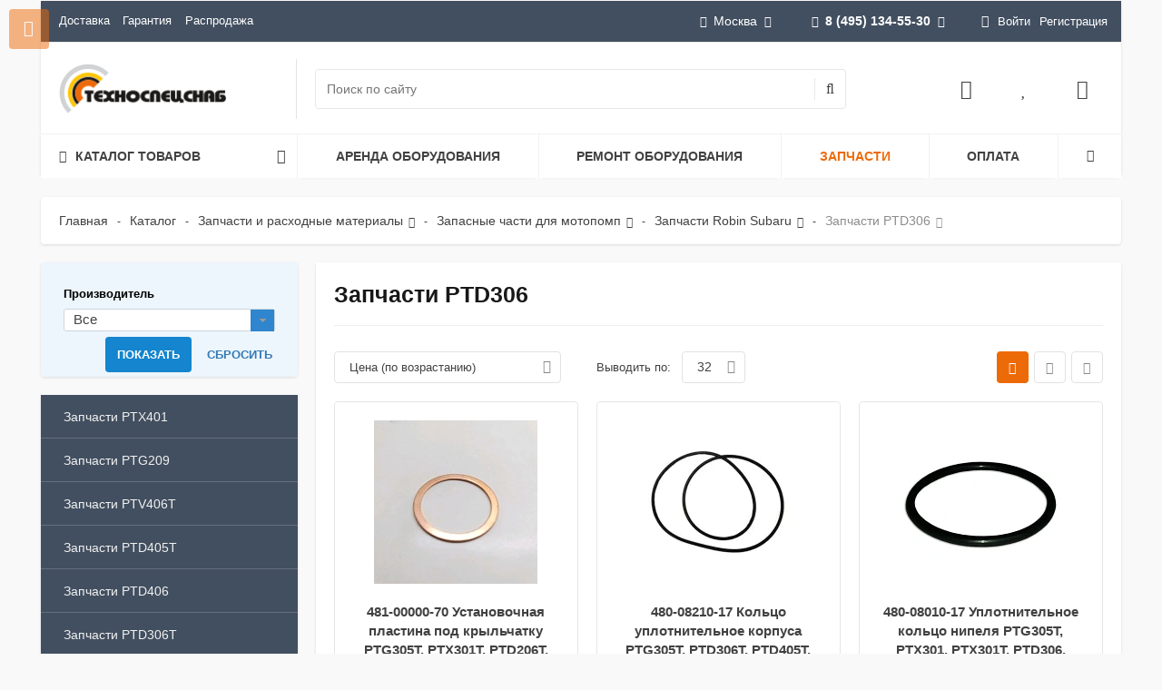

--- FILE ---
content_type: text/html; charset=UTF-8
request_url: https://www.tss-s.ru/catalog/zapchasti/dlya-motopomp/robin-subaru/ptd306/
body_size: 59571
content:
<!--'start_frame_cache_region_controller'--><!--'end_frame_cache_region_controller'--><!DOCTYPE html>
<html itemscope itemtype="http://schema.org/WebPage" xml:lang="ru" lang="ru">
<head>
 <title>Запчасти PTD306 купить в Москве - цены в ГК ТехноСпецСнаб</title>
 <meta name="viewport" content="width=device-width, initial-scale=1.0, maximum-scale=1.2">
 <meta http-equiv="Content-Type" content="text/html; charset=UTF-8" />
<meta name="description" content="Запчасти PTD306 в широком ассортименте в ТехноСпецСнаб. Оптовые и розничные продажи. Лучшие цены в Самаре. Тел. для связи 8 (495) 134-55-30." />
<link rel="canonical" href="https://www.tss-s.ru/catalog/zapchasti/dlya-motopomp/robin-subaru/ptd306/" />
<script type="text/javascript" data-skip-moving="true">(function(w, d, n) {var cl = "bx-core";var ht = d.documentElement;var htc = ht ? ht.className : undefined;if (htc === undefined || htc.indexOf(cl) !== -1){return;}var ua = n.userAgent;if (/(iPad;)|(iPhone;)/i.test(ua)){cl += " bx-ios";}else if (/Windows/i.test(ua)){cl += ' bx-win';}else if (/Macintosh/i.test(ua)){cl += " bx-mac";}else if (/Linux/i.test(ua) && !/Android/i.test(ua)){cl += " bx-linux";}else if (/Android/i.test(ua)){cl += " bx-android";}cl += (/(ipad|iphone|android|mobile|touch)/i.test(ua) ? " bx-touch" : " bx-no-touch");cl += w.devicePixelRatio && w.devicePixelRatio >= 2? " bx-retina": " bx-no-retina";var ieVersion = -1;if (/AppleWebKit/.test(ua)){cl += " bx-chrome";}else if (/Opera/.test(ua)){cl += " bx-opera";}else if (/Firefox/.test(ua)){cl += " bx-firefox";}ht.className = htc ? htc + " " + cl : cl;})(window, document, navigator);</script>
<link href="/bitrix/css/main/bootstrap.min.css?1673320607121326" type="text/css" rel="stylesheet" />
<link href="/bitrix/js/alexkova.bxready2/scrollbar/jquery.scrollbar.css?167332061518025" type="text/css" rel="stylesheet" />
<link href="/bitrix/js/ui/design-tokens/dist/ui.design-tokens.min.css?170331307122911" type="text/css" rel="stylesheet" />
<link href="/bitrix/js/ui/fonts/opensans/ui.font.opensans.min.css?17033110872320" type="text/css" rel="stylesheet" />
<link href="/bitrix/js/main/popup/dist/main.popup.bundle.min.css?170331126326598" type="text/css" rel="stylesheet" />
<link href="/bitrix/js/alexkova.bxready2/fancybox3/jquery.fancybox.min.css?167332061512795" type="text/css" rel="stylesheet" />
<link href="/bitrix/css/main/font-awesome.min.css?167332060723748" type="text/css" rel="stylesheet" />
<link href="/bitrix/js/alexkova.bxready2/slick/slick.css?16733206151386" type="text/css" rel="stylesheet" />
<link href="/bitrix/js/alexkova.bxready2/countdown/countdown.css?16733206151175" type="text/css" rel="stylesheet" />
<link href="/bitrix/cache/css/s1/market2_v1/page_5e4ccb993b148721578314b9969dfaa4/page_5e4ccb993b148721578314b9969dfaa4_v1.css?175570651869473" type="text/css" rel="stylesheet" />
<link href="/bitrix/cache/css/s1/market2_v1/default_11fc11e15901125eb6632e443c1a9309/default_11fc11e15901125eb6632e443c1a9309_v1.css?17557065151753" type="text/css" rel="stylesheet" />
<link href="/bitrix/cache/css/s1/market2_v1/default_98523b265b8499b9a5ecd373473aceea/default_98523b265b8499b9a5ecd373473aceea_v1.css?175570651513450" type="text/css" rel="stylesheet" />
<link href="/bitrix/cache/css/s1/market2_v1/default_0b6fdb53bbd28f3d9643d85087dbef0e/default_0b6fdb53bbd28f3d9643d85087dbef0e_v1.css?175570651726033" type="text/css" rel="stylesheet" />
<link href="/bitrix/cache/css/s1/market2_v1/template_067d42fc7107cf816287066fa6a04804/template_067d42fc7107cf816287066fa6a04804_v1.css?1755706515186870" type="text/css" data-template-style="true" rel="stylesheet" />
<link href="/bitrix/panel/main/popup.min.css?170331114520774" type="text/css" data-template-style="true" rel="stylesheet" />



<meta property="ya:interaction" content="XML_FORM" />
<meta property="ya:interaction:url" content="https://www.tss-s.ru/catalog/zapchasti/dlya-motopomp/robin-subaru/ptd306/?mode=xml" />
 
<meta property="og:type" content="article" />
<meta property="og:title" content="Запчасти PTD306" />
<meta property="og:description" content="Запчасти PTD306 в широком ассортименте в ТехноСпецСнаб. Оптовые и розничные продажи. Лучшие цены в Самаре. Тел. для связи 8 (495) 134-55-30." />
<meta property="og:url" content="https://www.tss-s.ru/catalog/zapchasti/dlya-motopomp/robin-subaru/ptd306/" />
<meta property="og:site_name" content="www.tss-s.ru" />
<meta property="og:image" content="https://www.tss-s.ru/bitrix/templates/market2_v1/images/og-logo.png" />
 </head>
<body class="">
<div id="panel"></div>
<div class="bxr-full-width">
 <div class="container bxr-bg-container xl">
 <div class="row">
 <div class="col-xs-12">
 <!--'start_frame_cache_k7Xxik'-->
<div class="rk-fullwidth rk-fullwidth-static hidden-sm hidden-xs prm_bxr_top"><div class="rk-fullwidth-canvas">
</div></div>
<!--'end_frame_cache_k7Xxik'--> </div>
 </div>
 </div>
</div>
<header class="bxr-full-width">
 <div class="hidden-md hidden-lg">
<div id="tss-mobile-header">
 <div>
 <div id="tss-mobile-header-menu"><i class="fa fa-bars fa-fw"></i></div><div id="tss-mobile-header-logo">
 <a href="/"><img src="/bitrix/templates/market2_v1/images/logo_footer.svg" alt="ТехноСпецСнаб"></a></div></div><div>
 <div id="tss-mobile-header-search"><i class="fa fa-search fa-fw"></i></div><div id="tss-mobile-header-favorites"><a href="/personal/favorites/"><i class="fa fa-heart fa-fw"></i></a></div><div id="tss-mobile-header-mail"><a href="mailto:mos@tss-s.ru"><i class="fa fa-envelope-o fa-fw"></i></a></div><div id="tss-mobile-header-phone"><a href="tel:+74951345530"><i class="fa fa-phone fa-fw"></i></a></div></div>
</div>
<div id="tss-mobile-header-search-bar">
 <div id="smart-title-search-mobile" class="bx-searchtitle theme-black">
 <form action="/search/index.php">
 <div class="bx-input-group" style="width:100%;">
 <input id="smart-title-search-input-mobile" placeholder="Поиск по каталогу" type="text" name="q" value="" autocomplete="off" class="bx-form-control">
 <div id="smart-title-search-mobile-spinner"><i class="fa fa-circle-o-notch" aria-hidden="true"></i></div><div id="smart-title-search-mobile-close"><i class="fa fa-times" aria-hidden="true"></i></div><div id="smart-title-search-mobile-results"></div></div></form>
</div>

</div></div>
 <div class="topmenu container bxr-bg-container hidden-sm hidden-xs xl">
 <div class="row bxr-b20">
 <div class="col-xs-12">
 <div class="bxr-header-panel bxr-header-panel-v1 ">
 <div class="bxr-top-panel-header-container">
 <div class="bxr-dark-flat">
 <div class="bxr-upper-part bxr-cloud-all bxr-cloud-all-br3-not bxr-cloud-all-br4-not">
 <div class="row">
 <div class="col-xs-5 ">
 <ul class="bxr-topline-menu">
 <li class="">
 <a href="/delivery/" class=" bxr-font-color-hover bxr-font-color">Доставка</a></li><li class="">
 <a href="/guarantee/" class=" bxr-font-color-hover bxr-font-color">Гарантия</a></li><li class="">
 <a href="/catalog/rasprodazha/" class=" bxr-font-color-hover bxr-font-color">Распродажа</a></li></ul>
 <div class="clearfix"></div></div>
 <div class="col-xs-7 text-right">
 <div id="top-panel-region-link" >
 <!--'start_frame_cache_qPfE7S'--><!--'end_frame_cache_qPfE7S'--> <ul class="btn-t gift-catalog-sort-panel__text-sity" >
 <li><div><i class="fa fa-map-marker"></i>Москва<i class="fa fa-angle-down"></i></div><ul> <li><div><span data-domain="samara.tss-s.ru" data-code="samara" onclick="regionSelectorEvent(this);">Самара</span></div></li><li><div><span data-domain="saratov.tss-s.ru" data-code="saratov" onclick="regionSelectorEvent(this);">Саратов</span></div></li><li class="other-selector-js hidden"><div class="bxr-children-color"><a data-toggle="modal" data-target="#myModalRegion" href="#" >Все города</a></div></li> 
 </ul>
 </li></ul>
 <div class="modal fade" id="myModalRegion" tabindex="-1" role="dialog" aria-hidden="true" style="display: none;">
 <div class="modal-dialog region_dialog" data-contentLoad="N">
 </div></div>

 </div>
 <div id="top-panel-phone-link" >
 <ul class="bxr-phone-block phone-small">
 <li>
 <div>
 <a href="tel:+74951345530"><i class="fa fa-phone bxr-bg-hover-light-flat"></i><b>8 (495) 134-55-30</b><i class="fa fa-angle-down"></i></a>
</div>
<ul>
 <li>
 <div>
 <i class="fa fa-clock-o"></i>9:00-18:00<br>
 <small class="text-muted">Сб-Вс выходной</small>
 </div>
 </li>
 <li class="bxr-children-color"><a class="open-answer-form" href="/company/contacts/"><b>Все телефоны</b></a></li>
 <li class="bxr-children-color">
 <a class="open-answer-form" data-event="pop-up" data-iblock-id="104" >
 <b>Заказать звонок</b>
 </a>
 </li>
</ul> </li>
</ul>
 </div>
 <div class="inline-block bxr-login-container">
 <!--'start_frame_cache_bxr_login_frame'--> <div class="bx_login_block bxr-font-color">
 <span id="login-line" class="fa fa-user"></span><a class="bx_login_top_inline_link" href="javascript:void(0)" onclick="openAuthorizePopup()">Войти</a><a class="bx_login_top_inline_link" href="/auth/?register=yes&amp;backurl=%2Fcatalog%2Fzapchasti%2Fdlya-motopomp%2Frobin-subaru%2Fptd306%2F" rel="nofollow">Регистрация</a></div><div id="bx_auth_popup_form" style="display:none;" class="bx_login_popup_form">
 <div class="login_page action-form-t bxr-form-body-container">
 <form name="system_auth_formPqgS8z" method="post" target="_top" action="/auth/" class="bx_auth_form">
 <input type="hidden" name="AUTH_FORM" value="Y" />
 <input type="hidden" name="TYPE" value="AUTH" />
 <input type="hidden" name="backurl" value="/catalog/zapchasti/dlya-motopomp/robin-subaru/ptd306/" />
 <input placeholder="Логин" class="input_text_style form-control" type="text" name="USER_LOGIN" maxlength="255" value="" />
 <input placeholder="Пароль" class="input_text_style form-control" type="password" name="USER_PASSWORD" maxlength="255" />
 <div class="clear"></div><div class="containter">
 <div class="bxr-checkbox">
 <input type="checkbox" name="USER_REMEMBER" value="Y" id="USER_REMEMBER" checked>
 <label class="bxr-label" for="USER_REMEMBER">Запомнить меня</label> 
 </div><div class="bxr-m20">
 <input type="submit" name="Login" class="bxr-color-button bxr-corns" value="Войти" />
 <!--noindex--><span class="login-link">
 <a href="/auth/?register=yes&amp;amp;backurl=%2Fcatalog%2Fzapchasti%2Fdlya-motopomp%2Frobin-subaru%2Fptd306%2F" rel="nofollow">Регистрация</a> /
 <a href="/auth?forgot_password=yes" rel="nofollow">Забыли пароль?</a></span><!--/noindex-->
 </div><div class="clear"></div></div></form>
 </div>

 </div>
 <!--'end_frame_cache_bxr_login_frame'--> </div>
 </div>
 </div>
</div>
</div>
 </div>
 <div class="bxr-lower-part container-fluid bxr-cloud-all bxr-cloud-all-br1-not bxr-cloud-all-br2-not bxr-cloud-all-br4-not bxr-cloud-all-br3-not">
 <div class="row">
 <div class="col-xl-2 bxr-show-left-menu-conteiner col-md-3 col-sm-4 col-xs-12 bxr-element-row-middle">
 <div class="bxr-logo-top-panel bxr-element-col-middle">
<a href="/" class="bxr-logo"><img alt="ТехноСпецСнаб в Москве" src="/upload/medialibrary/ef6/aryuqp86m19eq3dutr0fec0x9ajkckcd.webp"></a></div>
 </div>
 <div class="col-xl-5 col-lg-6 col-xs-6 bxr-element-row-middle hidden-sm hidden-xs">
 <div id="search_title_container" class="bxr-element-col-middle"><div>
 <div id="smart-title-search" class="bx-searchtitle theme-black">
 <form action="/search/index.php">
 <div class="bx-input-group">
 <input id="smart-title-search-input" placeholder="Поиск по сайту" type="text" name="q" value="" autocomplete="off" class="bx-form-control"/>
 <span class="bx-input-group-btn">
 <span class="bx-searchtitle-preloader " id="smart-title-search_preloader_item"></span>
 <button class="fa fa-search" type="submit" name="s"></button>
 </span>
 </div>
 </form>
</div>
 </div></div>
 </div>
 <div class="col-xl-3 visible-xl-table hidden-lg hidden-md col-xs-8 hidden-xs bxr-element-row-middle">
 <div class="bxr-element-col-middle bxr-el-slogan text-right ">
 ГК ТехноСпецСнаб: продажа, аренда и ремонт промышленного оборудования. </div>
 </div>
 <div class="col-xl-2 col-sm-3 col-xs-4 bxr-element-row-middle hidden-sm hidden-xs">
 <div id="basket_container" class="bxr-element-col-middle bxr-basket-container"><div> 
 <div class="bxr-rpbtn-container">
 <a href="#" class="login-line bxr-frame-btn">
 <i class="fa fa-user-o"></i>
 </a>
 </div>
 <!--noindex--> 
 <!--/noindex-->
 <!--'start_frame_cache_bxr_small_basket'--> 
<div class="">
 <div id="bxr-basket-row" class="basket-body-table-row bxr-basket-row-top">
 <div >
 <a href="javascript:void(0)" class="bxr-basket-indicator compare-button-group bxr-font-hover-light bxr-compare-label" id="bxr-counter-compare" data-child="bxr-compare-body" title="Сравнение">
 <i class="fa fa-bar-chart"></i>
 </a>
 <div id="bxr-compare-body" class="basket-body-container" data-group="basket-group">
 <div id="bxr-compare-jdata" style="display: none">null</div>
 <p class="bxr-helper bg-info">Выберите в каталоге товары и воспользуйтесь опцией добавить к сравнению</p>
 </div>
 </div><div >
 <a href="javascript:void(0);" data-group="basket-group" class="bxr-basket-indicator bxr-indicator-favor bxr-font-hover-light" data-child="bxr-favor-body" 
 title="Избранное">
 <i class="fa fa-heart"></i>
 </a><div id="bxr-favor-body" class="basket-body-container" data-group="basket-group" data-state="hide">
 <p class="bxr-helper bg-info">
 Список избранного пуст </p>
 </div></div><div >
 <a href="javascript:void(0);" class="bxr-basket-indicator bxr-indicator-basket bxr-font-hover-light" data-group="basket-group" data-child="bxr-basket-body" 
 title="Моя корзина">
 <i class="fa fa-shopping-basket" aria-hidden="true"></i>
 </a><div id="bxr-basket-body" class="basket-body-container" data-group="basket-group" data-state="hide">
 <div class="basket-body-title">
 <span class="basket-body-title-h bxr-basket-tab tab-basket active" data-tab="buy">Моя корзина </span><div class="clearfix"></div>
</div>
<input type="hidden" id="currency-format" value="#">
<input type="hidden" id="min-order-price" value="">
<input type="hidden" id="min-order-price-msg" value="Минимальная стоимость заказа составляет #MIN_ORDER_PRICE#. Для оформления заказа вам необходимо добавить товары на сумму #ADD_ORDER_PRICE#.">
<div class="min-order-price-notify" style="display: none;">Минимальная стоимость заказа составляет . Для оформления заказа вам необходимо добавить товары на сумму 0.</div>
<div class="bxr-basket-tab-content active" data-tab="buy">
 <p class="bxr-helper bg-info">Ваша корзина пуста. Выберите интересующие вас товары в каталоге</p>
</div></div></div></div><div class="clearfix"></div><div style="display: none;" id="bxr-basket-content"></div></div>
 <!--'end_frame_cache_bxr_small_basket'--> </div></div>
 </div> 
 </div>
 </div>
 <div class="bxr-top-panel-topmenu-container">
 <div class="row">
 <div class="col-xs-12">
 <div class="hidden-sm hidden-xs">
<div class="tss-horizontal-menu">
 <div>
 <span>
 <span class="fa fa-bars"></span><span>Каталог товаров</span><span class="fa fa-angle-down"></span></span><div>
<div class="tss-menu">
 <div>
 <a href="/catalog/stroitelnoe-oborudovanie/">Строительное оборудование<span class="fa fa-angle-right"></span></a><div> <div>
 <a href="/catalog/stroitelnoe-oborudovanie/vibrotekhnika/">Вибротехника</a></div><div>
 <a href="/catalog/stroitelnoe-oborudovanie/vibratory-dlya-betona/">Вибраторы для бетона<span class="fa fa-angle-right"></span></a><div> <div>
 <a href="/catalog/stroitelnoe-oborudovanie/vibratory-dlya-betona/glubinnye/">Глубинные вибраторы</a></div><div>
 <a href="/catalog/stroitelnoe-oborudovanie/vibratory-dlya-betona/ploshchadochnye-vibratory/">Площадочные вибраторы</a></div><div>
 <a href="/catalog/stroitelnoe-oborudovanie/vibratory-dlya-betona/ponizhayushchie_transformatory/">Понижающие трансформаторы</a></div></div> </div><div>
 <a href="/catalog/stroitelnoe-oborudovanie/vibrokatki/">Виброкатки</a></div><div>
 <a href="/catalog/stroitelnoe-oborudovanie/vibroplity/">Виброплиты<span class="fa fa-angle-right"></span></a><div> <div>
 <a href="/catalog/stroitelnoe-oborudovanie/vibroplity/aksessuary-dlya-vibroplit/">Аксессуары для виброплит</a></div><div>
 <a href="/catalog/stroitelnoe-oborudovanie/vibroplity/benzinovye/">Виброплиты бензиновые</a></div><div>
 <a href="/catalog/stroitelnoe-oborudovanie/vibroplity/dizelnye/">Виброплиты дизельные</a></div><div>
 <a href="/catalog/stroitelnoe-oborudovanie/vibroplity/elektricheskie/">Виброплиты электрические</a></div></div> </div><div>
 <a href="/catalog/stroitelnoe-oborudovanie/vibrotrambovki/">Вибротрамбовки<span class="fa fa-angle-right"></span></a><div> <div>
 <a href="/catalog/stroitelnoe-oborudovanie/vibrotrambovki/benzinovye/">Вибротрамбовки бензиновые</a></div><div>
 <a href="/catalog/stroitelnoe-oborudovanie/vibrotrambovki/dizelnye/">Вибротрамбовки дизельные</a></div><div>
 <a href="/catalog/stroitelnoe-oborudovanie/vibrotrambovki/elektricheskie/">Вибротрамбовки электрические</a></div></div> </div><div>
 <a href="/catalog/stroitelnoe-oborudovanie/osvetitelnye-vyshki/">Осветительные вышки</a></div><div>
 <a href="/catalog/stroitelnoe-oborudovanie/transformator-dlya-progreva-betona/">Трансформаторы для прогрева бетона</a></div><div>
 <a href="/catalog/stroitelnoe-oborudovanie/zatirochnye-mashiny/">Затирочные машины (вертолеты)<span class="fa fa-angle-right"></span></a><div> <div>
 <a href="/catalog/stroitelnoe-oborudovanie/zatirochnye-mashiny/aksessuary_dlya_zatirochnykh_mashin/">Аксессуары для затирочных машин</a></div></div> </div><div>
 <a href="/catalog/stroitelnoe-oborudovanie/rezchiki-shvov/">Резчики швов (шовнарезчики)</a></div></div> </div><div>
 <a href="/catalog/elektrostantsii/">Электростанции<span class="fa fa-angle-right"></span></a><div> <div>
 <a href="/catalog/elektrostantsii/dizelnye/">Дизельные генераторы<span class="fa fa-angle-right"></span></a><div> <div>
 <a href="/catalog/elektrostantsii/dizelnye/hertz/">HERTZ</a></div><div>
 <a href="/catalog/elektrostantsii/dizelnye/rid/">RID</a></div><div>
 <a href="/catalog/elektrostantsii/dizelnye/energo/">Energo</a></div><div>
 <a href="/catalog/elektrostantsii/dizelnye/geko/">Geko</a></div><div>
 <a href="/catalog/elektrostantsii/dizelnye/inmesol/">INMESOL</a></div><div>
 <a href="/catalog/elektrostantsii/dizelnye/gesan/">Gesan</a></div><div>
 <a href="/catalog/elektrostantsii/dizelnye/genbox/">Genbox</a></div><div>
 <a href="/catalog/elektrostantsii/dizelnye/sdmo/">SDMO</a></div><div>
 <a href="/catalog/elektrostantsii/dizelnye/tcc/">TCC</a></div><div>
 <a href="/catalog/elektrostantsii/dizelnye/denyo/">Denyo</a></div><div>
 <a href="/catalog/elektrostantsii/dizelnye/toyo/">TOYO</a></div><div>
 <a href="/catalog/elektrostantsii/dizelnye/pramac/">Pramac</a></div><div>
 <a href="/catalog/elektrostantsii/dizelnye/fubag/">Fubag</a></div><div>
 <a href="/catalog/elektrostantsii/dizelnye/kubota/">Kubota</a></div><div>
 <a href="/catalog/elektrostantsii/dizelnye/vepr/">Вепрь</a></div><div>
 <a href="/catalog/elektrostantsii/dizelnye/shindaiwa/">Shindaiwa</a></div><div>
 <a href="/catalog/elektrostantsii/dizelnye/robin-subaru/">Robin-Subaru</a></div><div>
 <a href="/catalog/elektrostantsii/dizelnye/yanmar/">Yanmar</a></div><div>
 <a href="/catalog/elektrostantsii/dizelnye/covax/">COVAX</a></div><div>
 <a href="/catalog/elektrostantsii/dizelnye/fg-wilson/">FG Wilson</a></div><div>
 <a href="/catalog/elektrostantsii/dizelnye/jcb/">JCB</a></div><div>
 <a href="/catalog/elektrostantsii/dizelnye/onis-visa/">Onis Visa</a></div><div>
 <a href="/catalog/elektrostantsii/dizelnye/mmz/">ММЗ</a></div></div> </div><div>
 <a href="/catalog/elektrostantsii/benzinovye/">Бензиновые генераторы<span class="fa fa-angle-right"></span></a><div> <div>
 <a href="/catalog/elektrostantsii/benzinovye/robin-subaru/">Robin-Subaru</a></div><div>
 <a href="/catalog/elektrostantsii/benzinovye/benz-tss/">TSS</a></div><div>
 <a href="/catalog/elektrostantsii/benzinovye/fubag/">Fubag</a></div><div>
 <a href="/catalog/elektrostantsii/benzinovye/vepr/">Вепрь</a></div><div>
 <a href="/catalog/elektrostantsii/benzinovye/geko/">Geko</a></div><div>
 <a href="/catalog/elektrostantsii/benzinovye/sdmo/">SDMO</a></div><div>
 <a href="/catalog/elektrostantsii/benzinovye/elemax/">Elemax</a></div><div>
 <a href="/catalog/elektrostantsii/benzinovye/energo/">Energo</a></div><div>
 <a href="/catalog/elektrostantsii/benzinovye/fogo/">Fogo</a></div><div>
 <a href="/catalog/elektrostantsii/benzinovye/honda/">Honda</a></div><div>
 <a href="/catalog/elektrostantsii/benzinovye/zongshen/">Zongshen</a></div></div> </div><div>
 <a href="/catalog/elektrostantsii/svarochnye/">Сварочные генераторы<span class="fa fa-angle-right"></span></a><div> <div>
 <a href="/catalog/elektrostantsii/svarochnye/benzin/">Сварочные бензиновые</a></div><div>
 <a href="/catalog/elektrostantsii/svarochnye/dizel/">Сварочные дизельные</a></div></div> </div><div>
 <a href="/catalog/elektrostantsii/gazoporshnevye/">Газовые генераторы<span class="fa fa-angle-right"></span></a><div> <div>
 <a href="/catalog/elektrostantsii/gazoporshnevye/fas/">FAS</a></div><div>
 <a href="/catalog/elektrostantsii/gazoporshnevye/sdmo/">SDMO</a></div><div>
 <a href="/catalog/elektrostantsii/gazoporshnevye/vepr/">Вепрь</a></div></div> </div><div>
 <a href="/catalog/elektrostantsii/sudovye-dizelnye-generatory/">Судовые генераторы</a></div><div>
 <a href="/catalog/elektrostantsii/avr/">Автоматика ввода резерва (АВР)</a></div><div>
 <a href="/catalog/elektrostantsii/ibp/">Источники бесперебойного питания (ИБП)<span class="fa fa-angle-right"></span></a><div> <div>
 <a href="/catalog/elektrostantsii/ibp/odnofaznye/">однофазные</a></div><div>
 <a href="/catalog/elektrostantsii/ibp/trekhfaznye/">трехфазные</a></div></div> </div><div>
 <a href="/catalog/elektrostantsii/generatory-s-privodom-ot-vala-otbora-moshchnosti-ot-20-do-85-kva/">Генераторы с приводом от вала отбора мощности от 10 до 70 кВт</a></div><div>
 <a href="/catalog/elektrostantsii/konteynery-dlya-elektrostantsiy/">Контейнеры для электростанций</a></div></div> </div><div>
 <a href="/catalog/promyshlennye-parogeneratory/">Промышленные парогенераторы<span class="fa fa-angle-right"></span></a><div> <div>
 <a href="/catalog/promyshlennye-parogeneratory/steampressor-hybrid/">Промышленные парогенераторы STEAMPRESSOR HYBRID</a></div><div>
 <a href="/catalog/promyshlennye-parogeneratory/steamrator/">Промышленные парогенераторы Steamrator</a></div><div>
 <a href="/catalog/promyshlennye-parogeneratory/potentsial/">Промышленные парогенераторы Потенциал</a></div></div> </div><div>
 <a href="/catalog/kompressory/">Компрессоры<span class="fa fa-angle-right"></span></a><div> <div>
 <a href="/catalog/kompressory/vintovye/">Компрессоры винтовые<span class="fa fa-angle-right"></span></a><div> <div>
 <a href="/catalog/kompressory/vintovye/bezhetsk/">Бежецкого завода АСО</a></div><div>
 <a href="/catalog/kompressory/vintovye/zif/">ЗИФ</a></div><div>
 <a href="/catalog/kompressory/vintovye/berg/">Berg</a></div><div>
 <a href="/catalog/kompressory/vintovye/remeza/">REMEZA</a></div><div>
 <a href="/catalog/kompressory/vintovye/vintovye_kompressory_dalgakiran/">DALGAKIRAN</a></div><div>
 <a href="/catalog/kompressory/vintovye/ariacom/">ARIACOM</a></div><div>
 <a href="/catalog/kompressory/vintovye/crossair/">CrossAir</a></div><div>
 <a href="/catalog/kompressory/vintovye/et-compressors/">ET-Compressors</a></div><div>
 <a href="/catalog/kompressory/vintovye/ironmac/">IRONMAC</a></div><div>
 <a href="/catalog/kompressory/vintovye/kraftmachine/">KraftMachine</a></div><div>
 <a href="/catalog/kompressory/vintovye/olymtech/">Olymtech</a></div><div>
 <a href="/catalog/kompressory/vintovye/ozen/">OZEN</a></div><div>
 <a href="/catalog/kompressory/vintovye/atom/">АТОМ</a></div></div> </div><div>
 <a href="/catalog/kompressory/porshnevye/">Компрессоры поршневые<span class="fa fa-angle-right"></span></a><div> <div>
 <a href="/catalog/kompressory/porshnevye/bezhetsk/">Бежецкий завод АСО (Россия)</a></div><div>
 <a href="/catalog/kompressory/porshnevye/fubag/">FUBAG (Германия)</a></div><div>
 <a href="/catalog/kompressory/porshnevye/remeza/">Remeza (Беларусь)</a></div><div>
 <a href="/catalog/kompressory/porshnevye/kompressory-porshnevye-dalgakiran-turtsiya/">Компрессоры поршневые DALGAKIRAN (Турция)</a></div></div> </div><div>
 <a href="/catalog/kompressory/dizelnye/">Компрессоры дизельные<span class="fa fa-angle-right"></span></a><div> <div>
 <a href="/catalog/kompressory/dizelnye/ariacom/">ARIACOM</a></div><div>
 <a href="/catalog/kompressory/dizelnye/crossair/">CrossAir</a></div><div>
 <a href="/catalog/kompressory/dizelnye/dalgakiran/">DALGAKIRAN</a></div><div>
 <a href="/catalog/kompressory/dizelnye/et-compressors/">ET-Compressors</a></div><div>
 <a href="/catalog/kompressory/dizelnye/kraftmachine/">KraftMachine</a></div><div>
 <a href="/catalog/kompressory/dizelnye/ozen/">OZEN</a></div><div>
 <a href="/catalog/kompressory/dizelnye/bezhetsk/">АСО</a></div><div>
 <a href="/catalog/kompressory/dizelnye/zif/">ЗИФ</a></div><div>
 <a href="/catalog/kompressory/dizelnye/dizelnye-kompressory-mmz/">ММЗ</a></div></div> </div><div>
 <a href="/catalog/kompressory/kompressory-spiralnye/">Компрессоры спиральные<span class="fa fa-angle-right"></span></a><div> <div>
 <a href="/catalog/kompressory/kompressory-spiralnye/kompressory_spiralnye_remeza_belarus_/">REMEZA (Беларусь)</a></div><div>
 <a href="/catalog/kompressory/kompressory-spiralnye/ariacom/">Компрессоры спиральные ARIACOM (Италия)</a></div></div> </div><div>
 <a href="/catalog/kompressory/peredvizhnye/">Компрессоры передвижные<span class="fa fa-angle-right"></span></a><div> <div>
 <a href="/catalog/kompressory/peredvizhnye/ariacom/">ARIACOM</a></div><div>
 <a href="/catalog/kompressory/peredvizhnye/crossair/">CrossAir</a></div><div>
 <a href="/catalog/kompressory/peredvizhnye/dalgakiran/">DALGAKIRAN</a></div><div>
 <a href="/catalog/kompressory/peredvizhnye/et-compressors/">ET-Compressors</a></div><div>
 <a href="/catalog/kompressory/peredvizhnye/fubag/">FUBAG</a></div><div>
 <a href="/catalog/kompressory/peredvizhnye/kraftmachine/">KraftMachine</a></div><div>
 <a href="/catalog/kompressory/peredvizhnye/ozen/">OZEN</a></div><div>
 <a href="/catalog/kompressory/peredvizhnye/bezhetsk/">АСО</a></div><div>
 <a href="/catalog/kompressory/peredvizhnye/zif/">ЗИФ</a></div><div>
 <a href="/catalog/kompressory/peredvizhnye/peredvizhnye-kompressory-mmz/">ММЗ</a></div></div> </div><div>
 <a href="/catalog/kompressory/resivery/">Ресиверы для компрессора<span class="fa fa-angle-right"></span></a><div> <div>
 <a href="/catalog/kompressory/resivery/aso/">Воздушные ресиверы АСО</a></div><div>
 <a href="/catalog/kompressory/resivery/remeza/">Remeza</a></div></div> </div><div>
 <a href="/catalog/kompressory/osushitel/">Осушители сжатого воздуха<span class="fa fa-angle-right"></span></a><div> <div>
 <a href="/catalog/kompressory/osushitel/bezhetskiy-zavod-aso/">Осушители сжатого воздуха АСО</a></div><div>
 <a href="/catalog/kompressory/osushitel/ariacom/">ARIACOM</a></div><div>
 <a href="/catalog/kompressory/osushitel/berg/">Berg</a></div><div>
 <a href="/catalog/kompressory/osushitel/comaro/">COMARO</a></div><div>
 <a href="/catalog/kompressory/osushitel/remeza/">Remeza</a></div><div>
 <a href="/catalog/kompressory/osushitel/crossair/">CrossAir</a></div><div>
 <a href="/catalog/kompressory/osushitel/ironmac/">IRONMAC</a></div><div>
 <a href="/catalog/kompressory/osushitel/kraftmachine/">KraftMachine</a></div><div>
 <a href="/catalog/kompressory/osushitel/ozen/">Ozen</a></div></div> </div><div>
 <a href="/catalog/kompressory/filtry/">Магистральные фильтры<span class="fa fa-angle-right"></span></a><div> <div>
 <a href="/catalog/kompressory/filtry/ariacom/">ARIACOM</a></div><div>
 <a href="/catalog/kompressory/filtry/berg/">Berg</a></div><div>
 <a href="/catalog/kompressory/filtry/kraftmann/">Kraftmann</a></div><div>
 <a href="/catalog/kompressory/filtry/remeza/">Remeza</a></div><div>
 <a href="/catalog/kompressory/filtry/aso/">Магистральные фильтры АСО</a></div><div>
 <a href="/catalog/kompressory/filtry/ironmac/">IRONMAC</a></div><div>
 <a href="/catalog/kompressory/filtry/kraftmachine/">KraftMachine</a></div></div> </div><div>
 <a href="/catalog/kompressory/separatory/">Центробежные сепараторы<span class="fa fa-angle-right"></span></a><div> <div>
 <a href="/catalog/kompressory/separatory/abac/">ABAC</a></div><div>
 <a href="/catalog/kompressory/separatory/ariacom/">ARIACOM</a></div><div>
 <a href="/catalog/kompressory/separatory/berg/">Berg</a></div><div>
 <a href="/catalog/kompressory/separatory/kraftmachine/">KraftMachine</a></div><div>
 <a href="/catalog/kompressory/separatory/remeza/">Remeza</a></div></div> </div><div>
 <a href="/catalog/kompressory/azotnye-stantsii/">Азотные станции</a></div><div>
 <a href="/catalog/kompressory/modulnye-kompressornye-stantsii/">Модульные компрессорные станции</a></div></div> </div><div>
 <a href="/catalog/peskostruynoe-oborudovanie/">Пескоструйное оборудование<span class="fa fa-angle-right"></span></a><div> <div>
 <a href="/catalog/peskostruynoe-oborudovanie/aksessuary-dlya-podgotovki-poverkhnostey/">Аксессуары для подготовки поверхностей<span class="fa fa-angle-right"></span></a><div> <div>
 <a href="/catalog/peskostruynoe-oborudovanie/aksessuary-dlya-podgotovki-poverkhnostey/zashchitnye-komplekty/">Защитные комплекты пескоструйщика</a></div><div>
 <a href="/catalog/peskostruynoe-oborudovanie/aksessuary-dlya-podgotovki-poverkhnostey/komplektuyushchie/">Комплектующие к пескоструйному оборудованию</a></div><div>
 <a href="/catalog/peskostruynoe-oborudovanie/aksessuary-dlya-podgotovki-poverkhnostey/sopla/">Сопла для пескоструйных (дробеструйных) аппаратов</a></div><div>
 <a href="/catalog/peskostruynoe-oborudovanie/aksessuary-dlya-podgotovki-poverkhnostey/shlangi/">Шланги для пескоструйного оборудования</a></div></div> </div><div>
 <a href="/catalog/peskostruynoe-oborudovanie/peskostruynye-apparaty/">Пескоструйные аппараты<span class="fa fa-angle-right"></span></a><div> <div>
 <a href="/catalog/peskostruynoe-oborudovanie/peskostruynye-apparaty/napornogo-tipa/">Пескоструйные аппараты напорного типа</a></div></div> </div><div>
 <a href="/catalog/peskostruynoe-oborudovanie/peskostruynye-kamery/">Пескоструйные камеры<span class="fa fa-angle-right"></span></a><div> <div>
 <a href="/catalog/peskostruynoe-oborudovanie/peskostruynye-kamery/napornogo-tipa/">Пескоструйные камеры напорного типа</a></div><div>
 <a href="/catalog/peskostruynoe-oborudovanie/peskostruynye-kamery/inzhektornogo-tipa/">Пескоструйные камеры эжекторного типа</a></div></div> </div><div>
 <a href="/catalog/peskostruynoe-oborudovanie/raskhodnye-materialy-dlya-peskostruynogo-oborudovaniya/">Расходные материалы для пескоструйного оборудования<span class="fa fa-angle-right"></span></a><div> <div>
 <a href="/catalog/peskostruynoe-oborudovanie/raskhodnye-materialy-dlya-peskostruynogo-oborudovaniya/pistolety-peskostruynye/">Пистолеты пескоструйные</a></div></div> </div><div>
 <a href="/catalog/peskostruynoe-oborudovanie/sbor-i-filtratsiya-rekuperatsiya-abraziva/">Сбор и фильтрация рекуперация абразива</a></div><div>
 <a href="/catalog/peskostruynoe-oborudovanie/sopla-peskostruynye/">Сопла пескоструйные</a></div></div> </div><div>
 <a href="/catalog/pnevmoinstrument/">Пневмоинструмент<span class="fa fa-angle-right"></span></a><div> <div>
 <a href="/catalog/pnevmoinstrument/gvozdezabivnye_pistolety/">Гвоздезабивные пистолеты</a></div><div>
 <a href="/catalog/pnevmoinstrument/gaykoverty/">Гайковерты</a></div><div>
 <a href="/catalog/pnevmoinstrument/rukava_shlangi/">Рукава (шланги)</a></div><div>
 <a href="/catalog/pnevmoinstrument/raskhodnye_materialy/">Расходные материалы</a></div><div>
 <a href="/catalog/pnevmoinstrument/betonolomy/">Бетоноломы</a></div><div>
 <a href="/catalog/pnevmoinstrument/shlifovalnye_mashinki/">Шлифовальные машинки</a></div><div>
 <a href="/catalog/pnevmoinstrument/obduvochnye_pistolety_produvochnye_pistolety/">Обдувочные пистолеты, продувочные пистолеты</a></div><div>
 <a href="/catalog/pnevmoinstrument/pistolety_dlya_podkachki_shin/">Пистолеты для подкачки шин</a></div><div>
 <a href="/catalog/pnevmoinstrument/kraskoraspyliteli/">Краскораспылители</a></div><div>
 <a href="/catalog/pnevmoinstrument/molotki-otboynye/">Молотки отбойные<span class="fa fa-angle-right"></span></a><div> <div>
 <a href="/catalog/pnevmoinstrument/molotki-otboynye/molotki_otboynye_tzk/">ТЗК</a></div><div>
 <a href="/catalog/pnevmoinstrument/molotki-otboynye/aksessuary-k-molotkam/">Аксессуары к молоткам</a></div></div> </div></div> </div><div>
 <a href="/catalog/nasosy/">Насосное оборудование<span class="fa fa-angle-right"></span></a><div> <div>
 <a href="/catalog/nasosy/drenazhnye/">Дренажные</a></div><div>
 <a href="/catalog/nasosy/fekalnye/">Фекальные</a></div><div>
 <a href="/catalog/nasosy/tsirkulyatsionnye/">Циркуляционные</a></div><div>
 <a href="/catalog/nasosy/kanalizatsionnye/">Канализационные</a></div><div>
 <a href="/catalog/nasosy/skvazhinnye/">Скважинные</a></div><div>
 <a href="/catalog/nasosy/samovsasyvayushchie/">Самовсасывающие</a></div><div>
 <a href="/catalog/nasosy/kolodeznye/">Колодезные</a></div><div>
 <a href="/catalog/nasosy/konsolno-monoblochnye/">Консольно-моноблочные</a></div><div>
 <a href="/catalog/nasosy/konsolnye/">Консольные</a></div><div>
 <a href="/catalog/nasosy/vikhrevye/">Вихревые</a></div><div>
 <a href="/catalog/nasosy/promyshlennye/">Промышленные</a></div><div>
 <a href="/catalog/nasosy/gryazevye/">Грязевые</a></div><div>
 <a href="/catalog/nasosy/sadovye/">Садовые</a></div><div>
 <a href="/catalog/nasosy/dlya-basseynov/">Для бассейнов</a></div><div>
 <a href="/catalog/nasosy/doziruyushchie/">Дозирующие</a></div><div>
 <a href="/catalog/nasosy/polupogruzhnye/">Полупогружные</a></div><div>
 <a href="/catalog/nasosy/nasosy-shlamovye/">Шламовые</a></div><div>
 <a href="/catalog/nasosy/mnogostupenchatye/">Многоступенчатые</a></div><div>
 <a href="/catalog/nasosy/dlya-masla/">Для перекачки масла</a></div><div>
 <a href="/catalog/nasosy/dlya-benzina/">Для перекачки бензина</a></div><div>
 <a href="/catalog/nasosy/dlya-dizelnogo-topliva/">Для перекачки дизельного топлива</a></div><div>
 <a href="/catalog/nasosy/membrannye-baki/">Гидроаккумуляторы</a></div><div>
 <a href="/catalog/nasosy/bochkovye-khimicheskie-nasosy/">Бочковые химические насосы</a></div><div>
 <a href="/catalog/nasosy/plastikovye_baki_dlya_vody_s11776/">Пластиковые баки для воды</a></div><div>
 <a href="/catalog/nasosy/aksessuary-dlya-nasosov/">Аксессуары для насосов</a></div><div>
 <a href="/catalog/nasosy/nasosy_dlya_perekachki_mocheviny/">Для перекачки мочевины</a></div><div>
 <a href="/catalog/nasosy/tsentrobezhnye-nasosy/">Центробежные</a></div><div>
 <a href="/catalog/nasosy/poverkhnostnye_nasosy_dlya_gryaznoy_vody_/">Поверхностные для грязной воды</a></div><div>
 <a href="/catalog/nasosy/kanalizatsionnye-ustanovki/">Канализационные установки<span class="fa fa-angle-right"></span></a><div> <div>
 <a href="/catalog/nasosy/kanalizatsionnye-ustanovki/fekalnye-drenazhnye-i-kanalizatsionnye-nasosnye-stantsii/">Фекальные, дренажные и канализационные насосные станции</a></div></div> </div><div>
 <a href="/catalog/nasosy/nasosnye-stantsii/">Насосные станции</a></div><div>
 <a href="/catalog/nasosy/nasosnye-stantsii-dlya-pozharotusheniya/">Насосные станции для пожаротушения</a></div><div>
 <a href="/catalog/nasosy/ruchnye-nasosy/">Ручные насосы</a></div><div>
 <a href="/catalog/nasosy/schyetchiki-uchyeta-gsm/">Счётчики учёта ГСМ</a></div><div>
 <a href="/catalog/nasosy/pistolety-zapravochnye/">Пистолеты заправочные</a></div><div>
 <a href="/catalog/nasosy/shlangi-toplivnye/">Шланги топливные</a></div><div>
 <a href="/catalog/nasosy/filtry-dlya-ochistki-gsm/">Фильтры для очистки ГСМ</a></div><div>
 <a href="/catalog/nasosy/separatory-dlya-gsm/">Сепараторы для ГСМ</a></div><div>
 <a href="/catalog/nasosy/mini-azs/">Мини АЗС</a></div><div>
 <a href="/catalog/nasosy/pogruzhnye-meshalki/">Погружные мешалки</a></div></div> </div><div>
 <a href="/catalog/motopompy/">Мотопомпы<span class="fa fa-angle-right"></span></a><div> <div>
 <a href="/catalog/motopompy/benzinovye/">Бензиновые мотопомпы<span class="fa fa-angle-right"></span></a><div> <div>
 <a href="/catalog/motopompy/benzinovye/agg/">AGG</a></div><div>
 <a href="/catalog/motopompy/benzinovye/daishin/">Daishin</a></div><div>
 <a href="/catalog/motopompy/benzinovye/fubag/">Fubag</a></div><div>
 <a href="/catalog/motopompy/benzinovye/koshin/">Koshin</a></div><div>
 <a href="/catalog/motopompy/benzinovye/wacker-neuson/">Wacker Neuson</a></div><div>
 <a href="/catalog/motopompy/benzinovye/zongshen/">Zongshen</a></div><div>
 <a href="/catalog/motopompy/benzinovye/vepr/">Вепрь</a></div><div>
 <a href="/catalog/motopompy/benzinovye/tss/">ТСС</a></div></div> </div><div>
 <a href="/catalog/motopompy/pozharnye/">Пожарные мотопомпы</a></div><div>
 <a href="/catalog/motopompy/dizelnye/">Дизельные мотопомпы<span class="fa fa-angle-right"></span></a><div> <div>
 <a href="/catalog/motopompy/dizelnye/agg/">AGG</a></div><div>
 <a href="/catalog/motopompy/dizelnye/daishin/">Daishin</a></div><div>
 <a href="/catalog/motopompy/dizelnye/koshin/">Koshin</a></div><div>
 <a href="/catalog/motopompy/dizelnye/wacker-neuson/">Wacker Neuson</a></div><div>
 <a href="/catalog/motopompy/dizelnye/vepr/">Вепрь</a></div><div>
 <a href="/catalog/motopompy/dizelnye/mmz/">ММЗ</a></div><div>
 <a href="/catalog/motopompy/dizelnye/tss/">ТСС</a></div></div> </div></div> </div><div>
 <a href="/catalog/svarka/">Сварочное оборудование<span class="fa fa-angle-right"></span></a><div> <div>
 <a href="/catalog/svarka/svarochnaya-provoloka/">Сварочная проволока</a></div><div>
 <a href="/catalog/svarka/svarochnye-invertory/">Сварочные аппараты - инверторы</a></div><div>
 <a href="/catalog/svarka/elektrody/">Электроды</a></div><div>
 <a href="/catalog/svarka/svarochnye-poluavtomaty/">Сварочные полуавтоматы MIG/MAG</a></div><div>
 <a href="/catalog/svarka/svarochnye-argonodugovye-apparaty/">Аргонодуговая (аргоновая) сварка TIG</a></div><div>
 <a href="/catalog/svarka/vozdushno-plazmennye-apparaty/">Воздушно-плазменные аппараты CUT</a></div><div>
 <a href="/catalog/svarka/svarochnye-vypryamiteli/">Сварочные выпрямители<span class="fa fa-angle-right"></span></a><div> <div>
 <a href="/catalog/svarka/svarochnye-vypryamiteli/mnogopostovye/">Сварочные выпрямители многопостовые</a></div><div>
 <a href="/catalog/svarka/svarochnye-vypryamiteli/odnopostovye/">Сварочные выпрямители однопостовые</a></div></div> </div><div>
 <a href="/catalog/svarka/podayushchie-mekhanizmy/">Подающие механизмы</a></div><div>
 <a href="/catalog/svarka/svarochnye-traktory/">Сварочные тракторы</a></div><div>
 <a href="/catalog/svarka/kontaktnaya-svarka/">Аппараты точечной (контактной) сварки<span class="fa fa-angle-right"></span></a><div> <div>
 <a href="/catalog/svarka/kontaktnaya-svarka/kondensatornaya_svarka/">Конденсаторная сварка</a></div><div>
 <a href="/catalog/svarka/kontaktnaya-svarka/svarochnye_kleshchi/">Сварочные клещи</a></div><div>
 <a href="/catalog/svarka/kontaktnaya-svarka/izmeritelnyy-instrument-parametrov-kontaktnoy-svarki/">Измерительный инструмент параметров контактной сварки</a></div><div>
 <a href="/catalog/svarka/kontaktnaya-svarka/raskhodnye-materialy/">Расходные материалы</a></div><div>
 <a href="/catalog/svarka/kontaktnaya-svarka/spottery/">Споттеры</a></div><div>
 <a href="/catalog/svarka/kontaktnaya-svarka/statsionarnye-mashiny/">Стационарные машины</a></div><div>
 <a href="/catalog/svarka/kontaktnaya-svarka/tali-balansiry/">Тали-балансиры</a></div><div>
 <a href="/catalog/svarka/kontaktnaya-svarka/ustanovki-kontaktnoy-svarki-dlya-remonta-avtomobilnykh-kuzovov/">Установки контактной сварки для ремонта автомобильных кузовов</a></div></div> </div><div>
 <a href="/catalog/svarka/avtomatizatsiya-svarochnykh-protsessov/">Автоматизация сварочных процессов<span class="fa fa-angle-right"></span></a><div> <div>
 <a href="/catalog/svarka/avtomatizatsiya-svarochnykh-protsessov/svarochnye_kolonny/">Сварочные колонны</a></div><div>
 <a href="/catalog/svarka/avtomatizatsiya-svarochnykh-protsessov/svarochnye_vrashchateli/">Сварочные вращатели</a></div><div>
 <a href="/catalog/svarka/avtomatizatsiya-svarochnykh-protsessov/svarochnye_pozitsionery/">Сварочные позиционеры</a></div></div> </div><div>
 <a href="/catalog/svarka/raskhodnye-materialy/">Расходные материалы<span class="fa fa-angle-right"></span></a><div> <div>
 <a href="/catalog/svarka/raskhodnye-materialy/sredstva-ot-nalipaniya/">Средства от налипания</a></div><div>
 <a href="/catalog/svarka/raskhodnye-materialy/flyus-svarochnyy/">Флюс сварочный</a></div></div> </div><div>
 <a href="/catalog/svarka/svarochnye-agregaty/">Сварочные агрегаты с ДВС<span class="fa fa-angle-right"></span></a><div> <div>
 <a href="/catalog/svarka/svarochnye-agregaty/benzinovye/">Сварочные агрегаты бензиновые</a></div><div>
 <a href="/catalog/svarka/svarochnye-agregaty/dizelnye/">Сварочные агрегаты дизельные</a></div><div>
 <a href="/catalog/svarka/svarochnye-agregaty/aksessuary/">Сварочные аксессуары</a></div></div> </div><div>
 <a href="/catalog/svarka/svarochnye-avtomaty/">Сварочные автоматы</a></div><div>
 <a href="/catalog/svarka/svarochnye-transformatory/">Сварочные трансформаторы</a></div><div>
 <a href="/catalog/svarka/bloki-i-prisposobleniya-dlya-svarochnykh-rabot/">Блоки и приспособления для сварочных работ<span class="fa fa-angle-right"></span></a><div> <div>
 <a href="/catalog/svarka/bloki-i-prisposobleniya-dlya-svarochnykh-rabot/bloki-i-pristavki/">Блоки и приставки</a></div><div>
 <a href="/catalog/svarka/bloki-i-prisposobleniya-dlya-svarochnykh-rabot/pechi-dlya-prosushki-i-prokalki-elektrodov-termopenaly/">Печи для просушки и прокалки электродов, термопеналы</a></div><div>
 <a href="/catalog/svarka/bloki-i-prisposobleniya-dlya-svarochnykh-rabot/reostaty-ballastnye/">Реостаты балластные</a></div></div> </div><div>
 <a href="/catalog/svarka/gazosvarochnoe-oborudovanie/">Газосварочное оборудование<span class="fa fa-angle-right"></span></a><div> <div>
 <a href="/catalog/svarka/gazosvarochnoe-oborudovanie/ballony-dlya-gaza/">Газовые баллоны</a></div><div>
 <a href="/catalog/svarka/gazosvarochnoe-oborudovanie/gazovye-gorelki-dlya-svarki/">Газовые горелки для сварки</a></div><div>
 <a href="/catalog/svarka/gazosvarochnoe-oborudovanie/gazovye-regulyatory/">Газовые регуляторы</a></div><div>
 <a href="/catalog/svarka/gazosvarochnoe-oborudovanie/gazovye-reduktory/">Газовые редукторы</a></div><div>
 <a href="/catalog/svarka/gazosvarochnoe-oborudovanie/mashiny-termicheskoy-rezki/">Машины термической резки</a></div><div>
 <a href="/catalog/svarka/gazosvarochnoe-oborudovanie/podogrevateli-gaza/">Подогреватели газа</a></div><div>
 <a href="/catalog/svarka/gazosvarochnoe-oborudovanie/rezaki-gazovye/">Резаки газовые</a></div><div>
 <a href="/catalog/svarka/gazosvarochnoe-oborudovanie/prochee_dlya_gazosvarki/">Прочее для газосварки</a></div></div> </div><div>
 <a href="/catalog/svarka/komplektuyushchie-i-aksessuary/">Комплектующие и аксессуары<span class="fa fa-angle-right"></span></a><div> <div>
 <a href="/catalog/svarka/komplektuyushchie-i-aksessuary/klemmy_zazemleniya/">Клеммы заземления</a></div><div>
 <a href="/catalog/svarka/komplektuyushchie-i-aksessuary/rozetki_kabelnye/">Розетки кабельные</a></div><div>
 <a href="/catalog/svarka/komplektuyushchie-i-aksessuary/raskhodnye_materialy_dlya_avtomaticheskoy_svarki/">Расходные материалы для автоматической сварки</a></div><div>
 <a href="/catalog/svarka/komplektuyushchie-i-aksessuary/rozetki_panelnye/">Розетки панельные</a></div><div>
 <a href="/catalog/svarka/komplektuyushchie-i-aksessuary/elektrododerzhateli/">Электрододержатели</a></div><div>
 <a href="/catalog/svarka/komplektuyushchie-i-aksessuary/vilki_kabelnye/">Вилки кабельные</a></div><div>
 <a href="/catalog/svarka/komplektuyushchie-i-aksessuary/prochee_dlya_svarochnykh_rabot/">Прочее для сварочных работ</a></div><div>
 <a href="/catalog/svarka/komplektuyushchie-i-aksessuary/gorelki-dlya-argonodugovoy-svarki/">Горелки для аргонодуговой сварки</a></div><div>
 <a href="/catalog/svarka/komplektuyushchie-i-aksessuary/gorelki-dlya-poluavtomatov/">Горелки для полуавтоматов</a></div><div>
 <a href="/catalog/svarka/komplektuyushchie-i-aksessuary/komplektuyushchie-dlya-svarochnykh-poluavtomatov/">Комплектующие для сварочных полуавтоматов</a></div><div>
 <a href="/catalog/svarka/komplektuyushchie-i-aksessuary/plazmotrony-dlya-vozdushno-plazmennoy-rezki/">Плазмотроны для воздушно-плазменной резки</a></div><div>
 <a href="/catalog/svarka/komplektuyushchie-i-aksessuary/telezhki-mig-tig/">Тележки MIG / TIG</a></div><div>
 <a href="/catalog/svarka/komplektuyushchie-i-aksessuary/komplektuyushchie_dlya_poluavtomatov_mig_mag/">Комплектующие для полуавтоматов MIG/MAG</a></div><div>
 <a href="/catalog/svarka/komplektuyushchie-i-aksessuary/komplektuyushchie_k_rezakam_cut/">Комплектующие к резакам CUT</a></div><div>
 <a href="/catalog/svarka/komplektuyushchie-i-aksessuary/komplektuyushchie_dlya_tig_argonodugovoy/">Комплектующие для TIG (аргонодуговой)</a></div></div> </div><div>
 <a href="/catalog/svarka/sredstva-zashchity-svarshchika/">Средства защиты сварщика<span class="fa fa-angle-right"></span></a><div> <div>
 <a href="/catalog/svarka/sredstva-zashchity-svarshchika/dioptricheskie-linzy-dlya-svarochnoy-maski/">Диоптрические линзы для сварочной маски</a></div><div>
 <a href="/catalog/svarka/sredstva-zashchity-svarshchika/maski-i-ochki-svarshchika/">Маски и очки сварщика</a></div><div>
 <a href="/catalog/svarka/sredstva-zashchity-svarshchika/perchatki-i-kragi-svarshchika/">Перчатки и краги сварщика</a></div><div>
 <a href="/catalog/svarka/sredstva-zashchity-svarshchika/svetofiltry-i-stekla-dlya-masok-svarshchika/">Светофильтры и стекла для масок сварщика</a></div></div> </div><div>
 <a href="/catalog/svarka/oborudovanie-dlya-stroitelstva-truboprovodov/">Оборудование для строительства трубопроводов<span class="fa fa-angle-right"></span></a><div> <div>
 <a href="/catalog/svarka/oborudovanie-dlya-stroitelstva-truboprovodov/oborudovanie-dlya-orbitalnoy-svarki/">Оборудование для орбитальной сварки</a></div><div>
 <a href="/catalog/svarka/oborudovanie-dlya-stroitelstva-truboprovodov/sistemy-induktsionnogo-nagreva/">Системы индукционного нагрева</a></div><div>
 <a href="/catalog/svarka/oborudovanie-dlya-stroitelstva-truboprovodov/ustroystva-i-prisposobleniya/">Устройства и приспособления</a></div></div> </div><div>
 <a href="/catalog/svarka/trenazhersvarshchika/">Тренажер сварщика</a></div><div>
 <a href="/catalog/svarka/kabelnaya_produktsiya/">Кабельная продукция<span class="fa fa-angle-right"></span></a><div> <div>
 <a href="/catalog/svarka/kabelnaya_produktsiya/svarochnye_kabeli/">Сварочные кабели</a></div><div>
 <a href="/catalog/svarka/kabelnaya_produktsiya/vilki-panelnye/">Вилки панельные</a></div></div> </div><div>
 <a href="/catalog/svarka/apparaty-lazernoy-svarki-i-rezki/">Аппараты лазерной сварки и резки<span class="fa fa-angle-right"></span></a><div> <div>
 <a href="/catalog/svarka/apparaty-lazernoy-svarki-i-rezki/kanaly-napravlyayushchie-dlya-lazernogo-apparata/">Каналы направляющие для лазерного аппарата</a></div><div>
 <a href="/catalog/svarka/apparaty-lazernoy-svarki-i-rezki/lazernye-svarochnye-apparaty/">Лазерные сварочные аппараты</a></div><div>
 <a href="/catalog/svarka/apparaty-lazernoy-svarki-i-rezki/linzy-dlya-lazernoy-svarki/">Линзы для лазерной сварки</a></div><div>
 <a href="/catalog/svarka/apparaty-lazernoy-svarki-i-rezki/ochki-zashchitnye-ot-lazernogo-izlucheniya/">Очки защитные от лазерного излучения</a></div><div>
 <a href="/catalog/svarka/apparaty-lazernoy-svarki-i-rezki/pistolety-lazernoy-svarki/">Пистолеты лазерной сварки</a></div><div>
 <a href="/catalog/svarka/apparaty-lazernoy-svarki-i-rezki/prochee-dlya-lazernogo-oborudovaniya/">Прочее для лазерного оборудования</a></div><div>
 <a href="/catalog/svarka/apparaty-lazernoy-svarki-i-rezki/roliki-podayushchego-mekhanizma-dlya-lazernogo-apparata/">Ролики подающего механизма для лазерного аппарата</a></div><div>
 <a href="/catalog/svarka/apparaty-lazernoy-svarki-i-rezki/svarochnye-nakonechniki-sup/">Сварочные наконечники SUP</a></div><div>
 <a href="/catalog/svarka/apparaty-lazernoy-svarki-i-rezki/sopla-dlya-lazernoy-svarki/">Сопла для лазерной сварки</a></div><div>
 <a href="/catalog/svarka/apparaty-lazernoy-svarki-i-rezki/uplotnitelnye-koltsa-dlya-lazernoy-svarki/">Уплотнительные кольца для лазерной сварки</a></div></div> </div></div> </div><div>
 <a href="/catalog/otopitelnoe-oborudovanie/">Отопительное оборудование<span class="fa fa-angle-right"></span></a><div> <div>
 <a href="/catalog/otopitelnoe-oborudovanie/teplovye-pushki/">Тепловые пушки<span class="fa fa-angle-right"></span></a><div> <div>
 <a href="/catalog/otopitelnoe-oborudovanie/teplovye-pushki/gazovye/">Газовые тепловые пушки</a></div><div>
 <a href="/catalog/otopitelnoe-oborudovanie/teplovye-pushki/dizelnye/">Дизельные тепловые пушки</a></div><div>
 <a href="/catalog/otopitelnoe-oborudovanie/teplovye-pushki/elektricheskie/">Электрические тепловые пушки</a></div></div> </div><div>
 <a href="/catalog/otopitelnoe-oborudovanie/teplovye-zavesy/">Тепловые завесы<span class="fa fa-angle-right"></span></a><div> <div>
 <a href="/catalog/otopitelnoe-oborudovanie/teplovye-zavesy/bozdushnaya_zavesa_bez_nagreva/">Воздушная завеса без нагрева</a></div><div>
 <a href="/catalog/otopitelnoe-oborudovanie/teplovye-zavesy/vodyanye/">Водяные тепловые завесы</a></div><div>
 <a href="/catalog/otopitelnoe-oborudovanie/teplovye-zavesy/elektricheskie/">Электрические тепловые завесы</a></div></div> </div><div>
 <a href="/catalog/otopitelnoe-oborudovanie/kalorifery/">Калориферы<span class="fa fa-angle-right"></span></a><div> <div>
 <a href="/catalog/otopitelnoe-oborudovanie/kalorifery/sonniger/">Калориферы SONNIGER</a></div><div>
 <a href="/catalog/otopitelnoe-oborudovanie/kalorifery/kalorifery_kalashnikov/">Калориферы KALASHNIKOV</a></div><div>
 <a href="/catalog/otopitelnoe-oborudovanie/kalorifery/volcano/">Калориферы VOLCANO</a></div><div>
 <a href="/catalog/otopitelnoe-oborudovanie/kalorifery/ksk/">Калориферы КСк - КП-Ск</a></div></div> </div><div>
 <a href="/catalog/otopitelnoe-oborudovanie/kotly/">Отопительные и водогрейные котлы<span class="fa fa-angle-right"></span></a><div> <div>
 <a href="/catalog/otopitelnoe-oborudovanie/kotly/elektricheskie/">Электрические котлы</a></div></div> </div><div>
 <a href="/catalog/otopitelnoe-oborudovanie/vozdukhonagrevateli_na_otrabotannom_masle/">Воздухонагреватели на отработанном масле</a></div></div> </div><div>
 <a href="/catalog/elektrodvigateli-i-preobrazovateli-chastoty/">Электродвигатели и преобразователи частоты<span class="fa fa-angle-right"></span></a><div> <div>
 <a href="/catalog/elektrodvigateli-i-preobrazovateli-chastoty/preobrazovateli-chastoty-lg/">Преобразователи частоты</a></div><div>
 <a href="/catalog/elektrodvigateli-i-preobrazovateli-chastoty/ustroystva-plavnogo-puska/">Устройства плавного пуска</a></div><div>
 <a href="/catalog/elektrodvigateli-i-preobrazovateli-chastoty/elektrodvigateli/">Электродвигатели<span class="fa fa-angle-right"></span></a><div> <div>
 <a href="/catalog/elektrodvigateli-i-preobrazovateli-chastoty/elektrodvigateli/vzryvozashchishchennye/">Взрывозащищенные электродвигатели</a></div><div>
 <a href="/catalog/elektrodvigateli-i-preobrazovateli-chastoty/elektrodvigateli/kranovye/">Крановые электродвигатели</a></div><div>
 <a href="/catalog/elektrodvigateli-i-preobrazovateli-chastoty/elektrodvigateli/obshchepromyshlennye-air/">Общепромышленные электродвигатели АИР</a></div></div> </div></div> </div><div>
 <a href="/catalog/stabilizatory-napryazheniya/">Стабилизаторы напряжения<span class="fa fa-angle-right"></span></a><div> <div>
 <a href="/catalog/stabilizatory-napryazheniya/dopolnitelnoe-oborudovanie/">Дополнительное оборудование для стабилизаторов напряжения</a></div><div>
 <a href="/catalog/stabilizatory-napryazheniya/odnofaznye/">Однофазные стабилизаторы напряжения</a></div><div>
 <a href="/catalog/stabilizatory-napryazheniya/povyshayushchie/">Повышающие автотрансформаторы Штиль</a></div><div>
 <a href="/catalog/stabilizatory-napryazheniya/ponizhayushchie/">Понижающие автотрансформаторы Штиль</a></div><div>
 <a href="/catalog/stabilizatory-napryazheniya/trekhfaznye/">Трехфазные стабилизаторы напряжения</a></div></div> </div><div>
 <a href="/catalog/oborudovanie-dlya-truboprovodov/">Оборудование для прочистки и ремонта трубопроводов<span class="fa fa-angle-right"></span></a><div> <div>
 <a href="/catalog/oborudovanie-dlya-truboprovodov/vysokogo-davleniya/">Аппараты высокого давления<span class="fa fa-angle-right"></span></a><div> <div>
 <a href="/catalog/oborudovanie-dlya-truboprovodov/vysokogo-davleniya/general-pipe-cleaners/">GENERAL PIPE CLEANERS</a></div><div>
 <a href="/catalog/oborudovanie-dlya-truboprovodov/vysokogo-davleniya/poseydon/">ПОСЕЙДОН</a></div></div> </div><div>
 <a href="/catalog/oborudovanie-dlya-truboprovodov/kanalopromyvochnye-apparaty-poseydon/">Каналопромывочные аппараты Посейдон</a></div><div>
 <a href="/catalog/oborudovanie-dlya-truboprovodov/dlya-prochistki-kanalizatsii/">Оборудование для прочистки канализации<span class="fa fa-angle-right"></span></a><div> <div>
 <a href="/catalog/oborudovanie-dlya-truboprovodov/dlya-prochistki-kanalizatsii/trosy-flexicore/">Тросы Flexicore</a></div><div>
 <a href="/catalog/oborudovanie-dlya-truboprovodov/dlya-prochistki-kanalizatsii/ruchnye/">Ручные</a></div><div>
 <a href="/catalog/oborudovanie-dlya-truboprovodov/dlya-prochistki-kanalizatsii/pnevmopistolet-tayfun/">Пневмопистолет Тайфун</a></div><div>
 <a href="/catalog/oborudovanie-dlya-truboprovodov/dlya-prochistki-kanalizatsii/elektromekhanicheskie/">Электромеханические</a></div><div>
 <a href="/catalog/oborudovanie-dlya-truboprovodov/dlya-prochistki-kanalizatsii/benzomekhanicheskie/">Бензомеханические</a></div></div> </div><div>
 <a href="/catalog/oborudovanie-dlya-truboprovodov/ochistki-kotlov-i-teploobmennikov/">Техника для очистки котлов и теплообменников<span class="fa fa-angle-right"></span></a><div> <div>
 <a href="/catalog/oborudovanie-dlya-truboprovodov/ochistki-kotlov-i-teploobmennikov/aksessuary/">Аксессуары к очистителям труб</a></div></div> </div><div>
 <a href="/catalog/oborudovanie-dlya-truboprovodov/teleinspektsionnye-sistemy/">Телеинспекционные системы</a></div><div>
 <a href="/catalog/oborudovanie-dlya-truboprovodov/pnevmaticheskie-zaglushki/">Пневматические заглушки</a></div><div>
 <a href="/catalog/oborudovanie-dlya-truboprovodov/razmorozki-i-zamorozki-trub/">Аппараты для разморозки и заморозки труб</a></div></div> </div><div>
 <a href="/catalog/shlangi-promyshlennye-flexadux/">Шланги промышленные FLEXADUX<span class="fa fa-angle-right"></span></a><div> <div>
 <a href="/catalog/shlangi-promyshlennye-flexadux/poliuretanovye/">Полиуретановые шланги<span class="fa fa-angle-right"></span></a><div> <div>
 <a href="/catalog/shlangi-promyshlennye-flexadux/poliuretanovye/antistaticheskiy-i-elektroprovodyashchiy-poliuretanovyy-shlang-p1-s-pu-as/">P1 S PU AS</a></div><div>
 <a href="/catalog/shlangi-promyshlennye-flexadux/poliuretanovye/antistaticheskiy-i-elektroprovodyashchiy-poliuretanovyy-shlang-p2-pu-as/">P2 PU AS</a></div><div>
 <a href="/catalog/shlangi-promyshlennye-flexadux/poliuretanovye/antistaticheskiy-i-elektroprovodyashchiy-poliuretanovyy-shlang-p3-s-pu-as/">P3 S PU AS</a></div><div>
 <a href="/catalog/shlangi-promyshlennye-flexadux/poliuretanovye/antistaticheskiy-i-elektroprovodyashchiy-poliuretanovyy-shlang-p3-sv-pu-as/">P3 SV PU AS</a></div><div>
 <a href="/catalog/shlangi-promyshlennye-flexadux/poliuretanovye/antistaticheskiy-i-elektroprovodyashchiy-poliuretanovyy-shlang-p7-l-pu-as/">P7 L PU AS</a></div><div>
 <a href="/catalog/shlangi-promyshlennye-flexadux/poliuretanovye/antistaticheskiy-i-elektroprovodyashchiy-poliuretanovyy-shlang-p7-m-pu-as/">P7 M PU AS</a></div><div>
 <a href="/catalog/shlangi-promyshlennye-flexadux/poliuretanovye/poliuretanovyy-shlang-abrazivostoykiy-p2-pu/">P2 PU</a></div><div>
 <a href="/catalog/shlangi-promyshlennye-flexadux/poliuretanovye/poliuretanovyy-shlang-stoykiy-k-vozdeystviyu-bakteriy-i-gidrolizu-pishchevoy-shlang-p1-s-pu-ae-se/">P1 S PU AE SE</a></div><div>
 <a href="/catalog/shlangi-promyshlennye-flexadux/poliuretanovye/poliuretanovyy-shlang-stoykiy-k-vozdeystviyu-bakteriy-i-gidrolizu-pishchevoy-shlang-p2-pu-ae/">P2 PU AE</a></div><div>
 <a href="/catalog/shlangi-promyshlennye-flexadux/poliuretanovye/poliuretanovyy-shlang-stoykiy-k-vozdeystviyu-bakteriy-i-gidrolizu-pishchevoy-shlang-p3-s-pu-ae/">P3 S PU AE</a></div><div>
 <a href="/catalog/shlangi-promyshlennye-flexadux/poliuretanovye/poliuretanovyy-shlang-stoykiy-k-vozdeystviyu-bakteriy-i-gidrolizu-pishchevoy-shlang-p3-sv-pu-ae/">P3 SV PU AE</a></div><div>
 <a href="/catalog/shlangi-promyshlennye-flexadux/poliuretanovye/poliuretanovyy-shlang-stoykiy-k-vozdeystviyu-bakteriy-i-gidrolizu-pishchevoy-shlang-p7-l-pu-ae/">P7 L PU AE</a></div><div>
 <a href="/catalog/shlangi-promyshlennye-flexadux/poliuretanovye/poliuretanovyy-shlang-stoykiy-k-vozdeystviyu-bakteriy-i-gidrolizu-pishchevoy-shlang-p7-m-pu-ae/">P7 M PU AE</a></div><div>
 <a href="/catalog/shlangi-promyshlennye-flexadux/poliuretanovye/trudnovosplamenyaemyy-poliuretanovyy-shlang-p1-v-pu-se-a/">P1 V PU SE-A</a></div><div>
 <a href="/catalog/shlangi-promyshlennye-flexadux/poliuretanovye/trudnovosplamenyaemyy-poliuretanovyy-shlang-p3-s-pu-se/">P3 S PU SE</a></div><div>
 <a href="/catalog/shlangi-promyshlennye-flexadux/poliuretanovye/trudnovosplamenyaemyy-poliuretanovyy-shlang-p3-sv-pu-se/">P3 SV PU SE</a></div><div>
 <a href="/catalog/shlangi-promyshlennye-flexadux/poliuretanovye/trudnovosplamenyaemyy-poliuretanovyy-shlang-p7-m-pu-se/">P7 M PU SE</a></div></div> </div><div>
 <a href="/catalog/shlangi-promyshlennye-flexadux/dlya-udaleniya-vykhlopnykh-gazov/">Шланг для удаления выхлопных газов<span class="fa fa-angle-right"></span></a><div> <div>
 <a href="/catalog/shlangi-promyshlennye-flexadux/dlya-udaleniya-vykhlopnykh-gazov/shlang_dlya_udaleniya_vykhlopnykh_gazov_p_g_ex_1_/">P-G-EX 1</a></div><div>
 <a href="/catalog/shlangi-promyshlennye-flexadux/dlya-udaleniya-vykhlopnykh-gazov/shlang_dlya_udaleniya_vykhlopnykh_gazov_p2_sp_/">P2 SP</a></div></div> </div><div>
 <a href="/catalog/shlangi-promyshlennye-flexadux/dlya-khimicheskoy-promyshlennosti-stoykiy-k-agressivnym-sredam/">Шланг для химической промышленности, стойкий к агрессивным средам<span class="fa fa-angle-right"></span></a><div> <div>
 <a href="/catalog/shlangi-promyshlennye-flexadux/dlya-khimicheskoy-promyshlennosti-stoykiy-k-agressivnym-sredam/shlang_dlya_khimicheskoy_promyshlennosti_stoykiy_k_agressivnym_sredam_p2_hz_/">P2 HZ</a></div><div>
 <a href="/catalog/shlangi-promyshlennye-flexadux/dlya-khimicheskoy-promyshlennosti-stoykiy-k-agressivnym-sredam/shlang_dlya_khimicheskoy_promyshlennosti_stoykiy_k_agressivnym_sredam_p2_pe_/">P2 PE</a></div></div> </div><div>
 <a href="/catalog/shlangi-promyshlennye-flexadux/pvkh/">Шланг ПВХ<span class="fa fa-angle-right"></span></a><div> <div>
 <a href="/catalog/shlangi-promyshlennye-flexadux/pvkh/pvkh_shlang_p2_gen_p2_kl_/">P2 GEN/ P2 KL</a></div><div>
 <a href="/catalog/shlangi-promyshlennye-flexadux/pvkh/pvkh_shlangi_p2_v_10_/">P2 V 10</a></div><div>
 <a href="/catalog/shlangi-promyshlennye-flexadux/pvkh/pvkh_shlangi_p3_n_805_z_/">P3 N 805 Z</a></div></div> </div><div>
 <a href="/catalog/shlangi-promyshlennye-flexadux/dlya-benzovozov/">Шланги для бензовозов</a></div><div>
 <a href="/catalog/shlangi-promyshlennye-flexadux/dlya-ventilyatsii-i-konditsionirovaniya/">Шланги для вентиляции и кондиционирования<span class="fa fa-angle-right"></span></a><div> <div>
 <a href="/catalog/shlangi-promyshlennye-flexadux/dlya-ventilyatsii-i-konditsionirovaniya/shlang_dlya_ventilyatsii_i_konditsionirovaniya_p2_a_1000_/">P2 A 1000</a></div><div>
 <a href="/catalog/shlangi-promyshlennye-flexadux/dlya-ventilyatsii-i-konditsionirovaniya/shlang_dlya_ventilyatsii_i_konditsionirovaniya_p2_ccai_/">P2 CCAI</a></div><div>
 <a href="/catalog/shlangi-promyshlennye-flexadux/dlya-ventilyatsii-i-konditsionirovaniya/shlang_dlya_ventilyatsii_i_konditsionirovaniya_p2_hl_/">P2 HL</a></div><div>
 <a href="/catalog/shlangi-promyshlennye-flexadux/dlya-ventilyatsii-i-konditsionirovaniya/shlang_dlya_ventilyatsii_i_konditsionirovaniya_p2_lf_/">P2 LF</a></div><div>
 <a href="/catalog/shlangi-promyshlennye-flexadux/dlya-ventilyatsii-i-konditsionirovaniya/shlang_dlya_ventilyatsii_i_konditsionirovaniya_p2_pp_/">P2 PP</a></div></div> </div><div>
 <a href="/catalog/shlangi-promyshlennye-flexadux/dlya-promyshlennykh-i-vstroennykh-pylesosov-polomoechnykh-mashin/">Шланги для промышленных и встроенных пылесосов, поломоечных машин</a></div></div> </div><div>
 <a href="/catalog/zapchasti/">Запчасти и расходные материалы<span class="fa fa-angle-right"></span></a><div> <div>
 <a href="/catalog/zapchasti/k-elektrostantsiyam/">Запасные части к электростанциям<span class="fa fa-angle-right"></span></a><div> <div>
 <a href="/catalog/zapchasti/k-elektrostantsiyam/fg-wilson/">FG Wilson</a></div><div>
 <a href="/catalog/zapchasti/k-elektrostantsiyam/fubag/">Fubag</a></div><div>
 <a href="/catalog/zapchasti/k-elektrostantsiyam/geko-i-eisemann/">Geko и Eisemann</a></div><div>
 <a href="/catalog/zapchasti/k-elektrostantsiyam/sdmo/">SDMO</a></div><div>
 <a href="/catalog/zapchasti/k-elektrostantsiyam/filtry_dlya_dgu/">Фильтры для ДГУ</a></div></div> </div><div>
 <a href="/catalog/zapchasti/dlya-kompressorov/">Запасные части к компрессорному оборудованию<span class="fa fa-angle-right"></span></a><div> <div>
 <a href="/catalog/zapchasti/dlya-kompressorov/vintovykh/">Для винтовых компрессоров</a></div><div>
 <a href="/catalog/zapchasti/dlya-kompressorov/dlya-porshnevykh-kompressorov/">Для поршневых компрессоров</a></div><div>
 <a href="/catalog/zapchasti/dlya-kompressorov/kompressornaya-armatura/">Компрессорная арматура</a></div><div>
 <a href="/catalog/zapchasti/dlya-kompressorov/rele-davleniya-dlya-kompressora/">Реле давления для компрессора</a></div></div> </div><div>
 <a href="/catalog/zapchasti/zapasnye-chasti-k-svarochnomu-oborudovaniyu/">Запасные части к сварочному оборудованию<span class="fa fa-angle-right"></span></a><div> <div>
 <a href="/catalog/zapchasti/zapasnye-chasti-k-svarochnomu-oborudovaniyu/mosa/">MOSA</a></div><div>
 <a href="/catalog/zapchasti/zapasnye-chasti-k-svarochnomu-oborudovaniyu/selma-esva/">СЭЛМА/ЭСВА</a></div></div> </div><div>
 <a href="/catalog/zapchasti/dlya-motopomp/">Запасные части для мотопомп<span class="fa fa-angle-right"></span></a><div> <div>
 <a class="tss-menu-selected" href="/catalog/zapchasti/dlya-motopomp/robin-subaru/">Запчасти Robin Subaru</a></div><div>
 <a href="/catalog/zapchasti/dlya-motopomp/varisco/">Запчасти Varisco</a></div><div>
 <a href="/catalog/zapchasti/dlya-motopomp/daishin/">Запчасти Daishin</a></div><div>
 <a href="/catalog/zapchasti/dlya-motopomp/honda/">Запчасти Honda</a></div><div>
 <a href="/catalog/zapchasti/dlya-motopomp/koshin/">Запчасти Koshin</a></div><div>
 <a href="/catalog/zapchasti/dlya-motopomp/yanmar/">Запчасти Yanmar</a></div></div> </div><div>
 <a href="/catalog/zapchasti/k-dvigatelyam/">Запасные части к двигателям<span class="fa fa-angle-right"></span></a><div> <div>
 <a href="/catalog/zapchasti/k-dvigatelyam/cummins/">Cummins</a></div><div>
 <a href="/catalog/zapchasti/k-dvigatelyam/deutz/">Deutz</a></div><div>
 <a href="/catalog/zapchasti/k-dvigatelyam/perkins/">Perkins</a></div><div>
 <a href="/catalog/zapchasti/k-dvigatelyam/yanmar/">Yanmar</a></div><div>
 <a href="/catalog/zapchasti/k-dvigatelyam/kipor/">Kipor</a></div><div>
 <a href="/catalog/zapchasti/k-dvigatelyam/lombardini/">Lombardini</a></div><div>
 <a href="/catalog/zapchasti/k-dvigatelyam/iveco/">Iveco</a></div><div>
 <a href="/catalog/zapchasti/k-dvigatelyam/john-deere/">John Deere</a></div><div>
 <a href="/catalog/zapchasti/k-dvigatelyam/kubota/">Запасные части к ДГУ на базе двигателя KUBOTA</a></div><div>
 <a href="/catalog/zapchasti/k-dvigatelyam/lester/">Lester</a></div><div>
 <a href="/catalog/zapchasti/k-dvigatelyam/honda/">Honda</a></div></div> </div><div>
 <a href="/catalog/zapchasti/dlya-teplovykh-pushek/">Запчасти для тепловых пушек<span class="fa fa-angle-right"></span></a><div> <div>
 <a href="/catalog/zapchasti/dlya-teplovykh-pushek/master-vanguard-remington/">Запчасти к тепловым пушкам Master, Vanguard, Remington</a></div><div>
 <a href="/catalog/zapchasti/dlya-teplovykh-pushek/oklima/">Запчасти к тепловым пушкам Oklima</a></div></div> </div><div>
 <a href="/catalog/zapchasti/industrialnye-masla/">Индустриальные масла<span class="fa fa-angle-right"></span></a><div> <div>
 <a href="/catalog/zapchasti/industrialnye-masla/motornye_masla/">Моторные масла</a></div><div>
 <a href="/catalog/zapchasti/industrialnye-masla/belye-masla/">Белые масла</a></div><div>
 <a href="/catalog/zapchasti/industrialnye-masla/gidravlicheskie-masla/">Гидравлические масла</a></div><div>
 <a href="/catalog/zapchasti/industrialnye-masla/kompressornye-masla/">Компрессорные масла</a></div><div>
 <a href="/catalog/zapchasti/industrialnye-masla/masla-dlya-napravlyayushchikh-skolzheniya/">Масла для направляющих скольжения</a></div><div>
 <a href="/catalog/zapchasti/industrialnye-masla/masla-dlya-pnevmaticheskogo-oborudovaniya/">Масла для пневматического оборудования</a></div><div>
 <a href="/catalog/zapchasti/industrialnye-masla/masla-dlya-kholodilnogo-oborudovaniya/">Масла для холодильного оборудования</a></div><div>
 <a href="/catalog/zapchasti/industrialnye-masla/masla-dlya-tsirkulyatsionnykh-sistem-stankov/">Масла для циркуляционных систем станков</a></div><div>
 <a href="/catalog/zapchasti/industrialnye-masla/masla-teplonositeli/">Масла-теплоносители</a></div><div>
 <a href="/catalog/zapchasti/industrialnye-masla/plastichnye-smazki/">Пластичные смазки</a></div><div>
 <a href="/catalog/zapchasti/industrialnye-masla/reduktornye-transmissionnye/">Редукторные / трансмиссионные</a></div><div>
 <a href="/catalog/zapchasti/industrialnye-masla/turbinnye-masla/">Турбинные масла</a></div><div>
 <a href="/catalog/zapchasti/industrialnye-masla/elektroizolyatsionnye-transformatornye/">Электроизоляционные (трансформаторные)</a></div></div> </div></div> </div><div>
 <a href="/catalog/dvigateli/">Двигатели<span class="fa fa-angle-right"></span></a><div> <div>
 <a href="/catalog/dvigateli/honda/">Honda</a></div><div>
 <a href="/catalog/dvigateli/robin-subaru/">Robin-Subaru</a></div><div>
 <a href="/catalog/dvigateli/grost/">Grost<span class="fa fa-angle-right"></span></a><div> <div>
 <a href="/catalog/dvigateli/grost/benzinovye-dvigateli-grost/">Бензиновые двигатели Grost</a></div><div>
 <a href="/catalog/dvigateli/grost/dizelnye-dvigateli-grost/">Дизельные двигатели Grost</a></div></div> </div><div>
 <a href="/catalog/dvigateli/loncin/">Loncin</a></div><div>
 <a href="/catalog/dvigateli/perkins/">Perkins</a></div><div>
 <a href="/catalog/dvigateli/mmz/">ММЗ</a></div></div> </div><div>
 <a href="/catalog/arenda/">Аренда оборудования<span class="fa fa-angle-right"></span></a><div> <div>
 <a href="/catalog/arenda/elektrostancii/">Аренда генераторов<span class="fa fa-angle-right"></span></a><div> <div>
 <a href="/catalog/arenda/elektrostancii/benzinovykh/">Аренда бензиновых генераторов</a></div><div>
 <a href="/catalog/arenda/elektrostancii/dizelnykh/">Аренда дизельных генераторов</a></div></div> </div><div>
 <a href="/catalog/arenda/svarochnykh-generatorov/">Аренда сварочных генераторов</a></div><div>
 <a href="/catalog/arenda/kompressorov/">Аренда компрессоров</a></div><div>
 <a href="/catalog/arenda/manipulyatora/">Аренда манипулятора</a></div><div>
 <a href="/catalog/arenda/vibroplit/">Аренда виброплит</a></div><div>
 <a href="/catalog/arenda/teplovykh-pushek/">Аренда тепловых пушек</a></div><div>
 <a href="/catalog/arenda/nagruzochnogo-modulya/">Аренда нагрузочного модуля</a></div><div>
 <a href="/catalog/arenda/transformatora-dlya-progreva-betona/">Аренда трансформатора для прогрева бетона</a></div><div>
 <a href="/catalog/arenda/arenda-otboynogo-molotka/">Аренда отбойного молотка</a></div><div>
 <a href="/catalog/arenda/arenda_peskostruynykh_apparatov/">Аренда пескоструйных аппаратов</a></div></div> </div><div>
 <a href="/catalog/rasprodazha/">Распродажа<span class="fa fa-angle-right"></span></a><div> <div>
 <a href="/catalog/rasprodazha/zapasnye-chasti/">Запасные части</a></div><div>
 <a href="/catalog/rasprodazha/stroitelnoe-oborudovanie/">Строительное оборудование</a></div><div>
 <a href="/catalog/rasprodazha/teplovoe_oborudovanie/">Тепловое оборудование</a></div><div>
 <a href="/catalog/rasprodazha/stanochnoe-oborudovanie/">Станочное оборудование</a></div><div>
 <a href="/catalog/rasprodazha/pnevmoinstrument/">Пневмоинструмент</a></div><div>
 <a href="/catalog/rasprodazha/rasprodazha-motopompy/">Мотопомпы</a></div><div>
 <a href="/catalog/rasprodazha/nasosnoe-oborudovanie/">Насосное оборудование</a></div><div>
 <a href="/catalog/rasprodazha/okrasochnoe-oborudovanie/">Окрасочное оборудование</a></div><div>
 <a href="/catalog/rasprodazha/rasprodazha-elektrostantsii/">Электростанции</a></div></div> </div><div>
 <a href="/catalog/polotna-dlya-lentochnopilnykh-stankov/">Полотна для ленточнопильных станков</a></div>
</div></div></div><div>
 <a href="/catalog/arenda/">
 <span>Аренда оборудования</span></a></div><div>
 <a href="/service/">
 <span>Ремонт оборудования</span></a></div><div>
 <a class="tss-horizontal-menu-selected" href="/catalog/zapchasti/">
 <span>Запчасти</span></a></div><div>
 <a href="/payment/">
 <span>Оплата</span></a></div><div>
 <a href="/company/">
 <span>О компании<i class="fa fa-angle-down"></i></span></a><div>
 <a href="/news/">Новости</a><a href="/company/employees/">Сотрудники</a><a href="/brands/">Бренды</a><a href="/company/licenses/">Лицензии и сертификаты</a><a href="/company/requisites/">Реквизиты</a><a href="/company/contacts/">Контакты</a><a href="/vacancies/">Вакансии</a><a href="/company/karta-sayta/">Карта сайта</a></div></div><div>
 <a href="/news/">
 <span>Новости</span></a></div><div>
 <a href="/company/contacts/">
 <span>Контакты</span></a></div><div>
 <span class="fa fa-ellipsis-h"></span><div></div></div>
</div>
</div>
 </div>
 </div>
 </div>
 <div class="container-fluid container-fluid-for-menu">
 <div class="row">
 <div class="col-xl-2 col-md-3 col-sm-4 col-xs-12 bxr-element-row-middle">
 <div id="button_menu_container" class="bxr-is-header">
 </div>
 </div>
 </div>
 </div>
 </div>
 </div>
 </div>
 </div>
 
 <a id="bxr-top-fixed-panel-anker"></a><div id="bxr-top-fixed-panel"></div>
</header>
<div class="bxr-full-width bxr-work-area-container">
 <div class="container bxr-bg-container xl">
 <div class="row bxr-page-content" id="bxr-page-content">
 <div class="bxr-b20 col-xs-12">
 <div class="bxr-cloud-all bxr-b20 breadcrumb_main"><div class="tss-breadcrumb" itemscope="" itemtype="http://schema.org/BreadcrumbList">
 <div class="tss-breadcrumb-item" itemscope="" itemprop="itemListElement" itemtype="http://schema.org/ListItem">
 <div>
 <a itemprop="item" title="Главная" href="/">
 <span itemprop="name">Главная</span><meta itemprop="position" content="1">
 </a></div></div><div class="tss-breadcrumb-separator">-</div><div class="tss-breadcrumb-item" itemscope="" itemprop="itemListElement" itemtype="http://schema.org/ListItem">
 <div>
 <a itemprop="item" title="Каталог" href="/catalog/">
 <span itemprop="name">Каталог</span><meta itemprop="position" content="2">
 </a></div></div><div class="tss-breadcrumb-separator">-</div><div class="tss-breadcrumb-item" itemscope="" itemprop="itemListElement" itemtype="http://schema.org/ListItem">
 <div>
 <a itemprop="item" title="Запчасти и расходные материалы" href="/catalog/zapchasti/">
 <span itemprop="name">Запчасти и расходные материалы</span><meta itemprop="position" content="3">
 <i class="fa fa-angle-down"></i>
 </a></div><div><a href="/catalog/stroitelnoe-oborudovanie/">Строительное оборудование </a><a href="/catalog/elektrostantsii/">Электростанции </a><a href="/catalog/promyshlennye-parogeneratory/">Промышленные парогенераторы </a><a href="/catalog/kompressory/">Компрессоры</a><a href="/catalog/peskostruynoe-oborudovanie/">Пескоструйное оборудование </a><a href="/catalog/pnevmoinstrument/">Пневмоинструмент</a><a href="/catalog/nasosy/">Насосное оборудование </a><a href="/catalog/motopompy/">Мотопомпы</a><a href="/catalog/svarka/">Сварочное оборудование </a><a href="/catalog/otopitelnoe-oborudovanie/">Отопительное оборудование </a><a href="/catalog/elektrodvigateli-i-preobrazovateli-chastoty/">Электродвигатели и преобразователи частоты </a><a href="/catalog/stabilizatory-napryazheniya/">Стабилизаторы напряжения </a><a href="/catalog/oborudovanie-dlya-truboprovodov/">Оборудование для прочистки и ремонта трубопроводов </a><a href="/catalog/shlangi-promyshlennye-flexadux/">Шланги промышленные FLEXADUX </a><a href="/catalog/dvigateli/">Двигатели </a><a href="/catalog/arenda/">Аренда оборудования </a><a href="/catalog/rasprodazha/">Распродажа</a><a href="/catalog/polotna-dlya-lentochnopilnykh-stankov/">Полотна для ленточнопильных станков</a></div></div><div class="tss-breadcrumb-separator">-</div><div class="tss-breadcrumb-item" itemscope="" itemprop="itemListElement" itemtype="http://schema.org/ListItem">
 <div>
 <a itemprop="item" title="Запасные части для мотопомп" href="/catalog/zapchasti/dlya-motopomp/">
 <span itemprop="name">Запасные части для мотопомп</span><meta itemprop="position" content="4">
 <i class="fa fa-angle-down"></i>
 </a></div><div><a href="/catalog/zapchasti/k-elektrostantsiyam/">Запасные части к электростанциям </a><a href="/catalog/zapchasti/dlya-kompressorov/">Запасные части к компрессорному оборудованию </a><a href="/catalog/zapchasti/zapasnye-chasti-k-svarochnomu-oborudovaniyu/">Запасные части к сварочному оборудованию </a><a href="/catalog/zapchasti/k-dvigatelyam/">Запасные части к двигателям </a><a href="/catalog/zapchasti/industrialnye-masla/">Индустриальные масла </a><a href="/catalog/zapchasti/dlya-teplovykh-pushek/">Запчасти для тепловых пушек</a></div></div><div class="tss-breadcrumb-separator">-</div><div class="tss-breadcrumb-item" itemscope="" itemprop="itemListElement" itemtype="http://schema.org/ListItem">
 <div>
 <a itemprop="item" title="Запчасти Robin Subaru" href="/catalog/zapchasti/dlya-motopomp/robin-subaru/">
 <span itemprop="name">Запчасти Robin Subaru</span><meta itemprop="position" content="5">
 <i class="fa fa-angle-down"></i>
 </a></div><div><a href="/catalog/zapchasti/dlya-motopomp/varisco/">Запчасти Varisco </a><a href="/catalog/zapchasti/dlya-motopomp/honda/">Запчасти Honda</a><a href="/catalog/zapchasti/dlya-motopomp/daishin/">Запчасти Daishin</a><a href="/catalog/zapchasti/dlya-motopomp/koshin/">Запчасти Koshin</a><a href="/catalog/zapchasti/dlya-motopomp/yanmar/">Запчасти Yanmar</a></div></div><div class="tss-breadcrumb-separator">-</div><div class="tss-breadcrumb-item" itemscope="" itemprop="itemListElement" itemtype="http://schema.org/ListItem">
 <div>
 <span itemprop="item" title="Запчасти PTD306">
 <span itemprop="name">Запчасти PTD306</span><meta itemprop="position" content="6">
 <i class="fa fa-angle-down"></i>
 </span></div><div><a href="/catalog/zapchasti/dlya-motopomp/robin-subaru/ptg208-ptg210/">Запчасти PTG208, PTG210</a><a href="/catalog/zapchasti/dlya-motopomp/robin-subaru/ptg208st-ptg210st/">Запчасти PTG208ST, PTG210ST</a><a href="/catalog/zapchasti/dlya-motopomp/robin-subaru/ptg208t/">Запчасти PTG208T</a><a href="/catalog/zapchasti/dlya-motopomp/robin-subaru/ptg208d/">Запчасти PTG208D</a><a href="/catalog/zapchasti/dlya-motopomp/robin-subaru/ptg307-ptg310/">Запчасти PTG307, PTG310</a><a href="/catalog/zapchasti/dlya-motopomp/robin-subaru/ptg307st-ptg310st/">Запчасти PTG307ST, PTG310ST</a><a href="/catalog/zapchasti/dlya-motopomp/robin-subaru/ptg307d/">Запчасти PTG307D</a><a href="/catalog/zapchasti/dlya-motopomp/robin-subaru/ptg305t/">Запчасти PTG305T</a><a href="/catalog/zapchasti/dlya-motopomp/robin-subaru/ptx201/">Запчасти PTX201</a><a href="/catalog/zapchasti/dlya-motopomp/robin-subaru/ptx301/">Запчасти PTX301</a><a href="/catalog/zapchasti/dlya-motopomp/robin-subaru/ptx401/">Запчасти PTX401</a><a href="/catalog/zapchasti/dlya-motopomp/robin-subaru/ptx201t/">Запчасти PTX201T</a><a href="/catalog/zapchasti/dlya-motopomp/robin-subaru/ptx301t/">Запчасти PTX301T</a><a href="/catalog/zapchasti/dlya-motopomp/robin-subaru/ptx401t/">Запчасти PTX401T</a><a href="/catalog/zapchasti/dlya-motopomp/robin-subaru/ptd206t/">Запчасти PTD206T</a><a href="/catalog/zapchasti/dlya-motopomp/robin-subaru/ptd306t/">Запчасти PTD306T</a><a href="/catalog/zapchasti/dlya-motopomp/robin-subaru/ptd406/">Запчасти PTD406</a><a href="/catalog/zapchasti/dlya-motopomp/robin-subaru/ptd405t/">Запчасти PTD405T</a><a href="/catalog/zapchasti/dlya-motopomp/robin-subaru/ptv406t/">Запчасти PTV406T</a><a href="/catalog/zapchasti/dlya-motopomp/robin-subaru/ptg209/">Запчасти PTG209</a></div></div></div></div> 
<div class="row">
 <div class=" col-xl-2 col-lg-3 col-md-12 col-sm-12 col-xs-12">
 <div class="bx-sidebar-block">
 <div class="bxr-b20 bxr-cloud-all">
 <style type="text/css">
 .toggle-filter-hide,
 .toggle-filter-show{
 display: none;
 }
 @media (max-width: 992px) {
 .toggle-filter-show{
 display: block
 }
 .hidden-filter {
 display: none;
 }
 .toggle-filter-hide{
 }
 }
 </style>
 <div class="h4 toggle-filter-hide hidden-filter"><span>Скрыть фильтр</span><i class="fa fa-angle-up"></i></div>
 <div class="h4 toggle-filter-show"><span>Показать фильтр</span><i class="fa fa-angle-down"></i></div>
 <div class="bx-filter bx-blue hidden-filter bx-filter-horizontal">
 <div class="bx-filter-section container-fluid">
 <form name="arrFilter_form" action="/catalog/zapchasti/dlya-motopomp/robin-subaru/ptd306/" method="get" class="smartfilter">
 <div class="row">
 <div class="col-sm-3 col-xl-12 col-lg-6">
 <div class="row bx-filter-parameters-box bx-active">
 <span class="bx-filter-container-modef"></span>
 <div class="bx-filter-parameters-box-title" data-propId="2021">
 <span class="bx-filter-parameters-box-hint">Производитель</span>
 </div>
 <div class="bx-filter-block" data-role="bx_filter_block">
 <div class="row bx-filter-parameters-box-container">
 <div class="col-xs-12">
 <div class="bx-filter-select-container">
 <div class="bx-filter-select-block manufacturer-block" onclick="smartFilter.showDropDownPopup(this, '2021')">
 <div class="bx-filter-select-text" data-role="currentOption">
 Все </div>
 <div class="bx-filter-select-arrow"></div>
 <input
 style="display: none"
 type="checkbox"
 name="all_arrFilter_2021_2847010532"
 id="all_arrFilter_2021_2847010532"
 value="Y"
 />
 <input
 style="display: none"
 type="checkbox"
 name="arrFilter_2021_2847010532"
 id="arrFilter_2021_2847010532"
 value="Y"
 class="qwerty"
 data-itemname="Robin-Subaru"
 />
 <div class="bx-filter-select-popup" data-role="dropdownContent" style="display: none;">
 <ul>
 <li>
 <label for="all_arrFilter_2021_2847010532" class="bx-filter-param-label" data-role="label_all_arrFilter_2021_2847010532" onclick="smartFilter.selectDropDownItem(this, 'all_arrFilter_2021_2847010532', true)">
 Все </label>
 </li>
 <li>
 <label class="dropdown-item-label " onclick="smartFilter.setDropDownFilter(this, true);">
 <input
 class="checkbox"
 type="checkbox"
 name="checkbox-test"
 data-controlid="arrFilter_2021_2847010532"
 onchange="smartFilter.setChecked(this);"
 >
 <span class="checkbox-custom"></span>
 <span class="label">Robin-Subaru</span>
 </label>
 </li>
 </ul>
 <div class="row filter-select-button-block">
 <button class="bxr-color-button set-popup-select" onclick="smartFilter.setDropDownFilter(this)"> 
 <span class="basket-text">выбрать</span>
 </button>
 </div>
 </div>
 </div>
 </div>
</div> </div>
 <div style="clear: both"></div>
 </div>
 </div>
 </div>
 </div><!--//row-->
 <div class="row">
 <div class="col-xs-12 text-left selected-manufacturer">
 </div>
 </div>
 <div class="row text-right">
 <div class="col-xs-12 bx-filter-button-box">
 <div class="bx-filter-block">
 <div class="bx-filter-parameters-box-container">
 <div class="bx-filter-popup-result " id="modef" style="display:none" style="display: inline-block;">
 Выбрано: <span id="modef_num">0</span> <span class="arrow"></span>
 <br/>
 <a href="/catalog/zapchasti/dlya-motopomp/robin-subaru/ptd306/filter/clear/" target="" rel="nofollow">Показать</a>
 </div>
 <input
 class="btn btn-themes"
 type="submit"
 id="set_filter"
 name="set_filter"
 value="Показать"
 />
 <input
 class="btn btn-link"
 type="submit"
 id="del_filter"
 name="del_filter"
 value="Сбросить"
 />
 </div>
 </div>
 </div>
 </div>
 <div class="clb"></div>
 </form>
 </div>
 </div>
  </div>
<div class="bxr-show-left-menu">
 <div class="hidden-sm hidden-xs">
 <div class="tss-menu-dark">
 <div>
 <a href="/catalog/zapchasti/dlya-motopomp/robin-subaru/ptx401/">Запчасти PTX401</a></div><div>
 <a href="/catalog/zapchasti/dlya-motopomp/robin-subaru/ptg209/">Запчасти PTG209</a></div><div>
 <a href="/catalog/zapchasti/dlya-motopomp/robin-subaru/ptv406t/">Запчасти PTV406T</a></div><div>
 <a href="/catalog/zapchasti/dlya-motopomp/robin-subaru/ptd405t/">Запчасти PTD405T</a></div><div>
 <a href="/catalog/zapchasti/dlya-motopomp/robin-subaru/ptd406/">Запчасти PTD406</a></div><div>
 <a href="/catalog/zapchasti/dlya-motopomp/robin-subaru/ptd306t/">Запчасти PTD306T</a></div><div>
 <a class="tss-menu-dark-selected" href="/catalog/zapchasti/dlya-motopomp/robin-subaru/ptd306/">Запчасти PTD306</a></div><div>
 <a href="/catalog/zapchasti/dlya-motopomp/robin-subaru/ptd206t/">Запчасти PTD206T</a></div><div>
 <a href="/catalog/zapchasti/dlya-motopomp/robin-subaru/ptx401t/">Запчасти PTX401T</a></div><div>
 <a href="/catalog/zapchasti/dlya-motopomp/robin-subaru/ptx301t/">Запчасти PTX301T</a></div><div>
 <a href="/catalog/zapchasti/dlya-motopomp/robin-subaru/ptx201t/">Запчасти PTX201T</a></div><div>
 <a href="/catalog/zapchasti/dlya-motopomp/robin-subaru/ptg208-ptg210/">Запчасти PTG208, PTG210</a></div><div>
 <a href="/catalog/zapchasti/dlya-motopomp/robin-subaru/ptx301/">Запчасти PTX301</a></div><div>
 <a href="/catalog/zapchasti/dlya-motopomp/robin-subaru/ptx201/">Запчасти PTX201</a></div><div>
 <a href="/catalog/zapchasti/dlya-motopomp/robin-subaru/ptg305t/">Запчасти PTG305T</a></div><div>
 <a href="/catalog/zapchasti/dlya-motopomp/robin-subaru/ptg307d/">Запчасти PTG307D</a></div><div>
 <a href="/catalog/zapchasti/dlya-motopomp/robin-subaru/ptg307st-ptg310st/">Запчасти PTG307ST, PTG310ST</a></div><div>
 <a href="/catalog/zapchasti/dlya-motopomp/robin-subaru/ptg307-ptg310/">Запчасти PTG307, PTG310</a></div><div>
 <a href="/catalog/zapchasti/dlya-motopomp/robin-subaru/ptg208d/">Запчасти PTG208D</a></div><div>
 <a href="/catalog/zapchasti/dlya-motopomp/robin-subaru/ptg208t/">Запчасти PTG208T</a></div><div>
 <a href="/catalog/zapchasti/dlya-motopomp/robin-subaru/ptg208st-ptg210st/">Запчасти PTG208ST, PTG210ST</a></div>
</div>
</div>
</div>
 </div>
<!--'start_frame_cache_buyPA2'-->
<div class="rk-fullwidth hidden-sm hidden-xs prm_bxr_left">
 <div class="rk-fullwidth-canvas responsive">
 </div>
</div>
<!--'end_frame_cache_buyPA2'--> </div>
 <div class=" col-xs-12 col-xl-10 col-lg-9 col-md-12 col-sm-12 ">
 <div class="row bxr-list">
 <div class="col-xs-12 bxr-container-catalog-section">
 <div class="bxr-cloud-all bxr-cloud-padding">
<!--'start_frame_cache_AhD5nT'-->
<div class="rk-fullwidth hidden-sm hidden-xs prm_bxr_catalog_top">
 <div class="rk-fullwidth-canvas responsive">
 </div>
</div>
<!--'end_frame_cache_AhD5nT'-->
 <h1>Запчасти PTD306</h1>
<div class="component_page">
 <div class="component_page_main">
 <div>
 </div>
 <div>
 </div>
 </div>
</div>
 <!--'start_frame_cache_yUBCxj'--><div class="h4 bxr-hidden-mobile-btn visible-xs"><span>Сортировка</span><i class="fa fa-angle-down"></i></div>
<div class="bxr-sort-panel">
 <div class="row">
 <div class="col-xs-12 col-sm-12 col-md-4 col-xl-3 text-xs-right text-md-left">
 <span class="hidden-sm hidden-lg hidden-md bxr-sort-title">Сортировать по: </span>
 <div class="bxr-sort-direction-wrap bxr-bordered">
 <span class="bxr-current-sort">Цена (по возрастанию)</span>
 <i class="bxr-direction-wrap-open fa fa-angle-down"></i>
 <div class="bxr-sort-type-wrap">
 <a href="/catalog/zapchasti/dlya-motopomp/robin-subaru/ptd306/?sort=PROPERTY_MINIMUM_PRICE&order=desc"
 class="bxr-sortbutton active asc last" rel="nofollow">
 Цена (по убыванию) </a>
 </div>
 </div>
 </div>
 <div class="col-xs-12 col-sm-6 col-md-5 col-xl-6">
 <span class="bxr-sort-title">Выводить по: </span>
 <div class="bxr-sort-num-direction-wrap bxr-bordered">
 32 <i class="bxr-direction-wrap-open fa fa-angle-down"></i>
 <div class="bxr-sort-num-wrap">
 <a rel="nofollow" href="/catalog/zapchasti/dlya-motopomp/robin-subaru/ptd306/?num=8" title="Показывать по 8 товаров" class="bxr-sort-num">
 8 </a>
 <a rel="nofollow" href="/catalog/zapchasti/dlya-motopomp/robin-subaru/ptd306/?num=16" title="Показывать по 16 товаров" class="bxr-sort-num">
 16 </a>
 <a rel="nofollow" href="/catalog/zapchasti/dlya-motopomp/robin-subaru/ptd306/?num=32" title="Показывать по 32 товара" class="bxr-sort-num active">
 32 </a>
 </div>
 </div>
 </div>
 <div class="col-xs-12 col-sm-6 col-md-3 text-right">
 <span class="hidden-sm hidden-lg hidden-md bxr-sort-title">Вид: </span>
 <a rel="nofollow" href="/catalog/zapchasti/dlya-motopomp/robin-subaru/ptd306/?view=title" title="Плитка" class="bxr-view-mode bxr-border-color-hover bxr-font-color-hover active bxr-color">
 <i class="fa fa-th"></i>
 </a>
 <a rel="nofollow" href="/catalog/zapchasti/dlya-motopomp/robin-subaru/ptd306/?view=list" title="Список" class="bxr-view-mode bxr-border-color-hover bxr-font-color-hover">
 <i class="fa fa-th-list"></i>
 </a>
 <a rel="nofollow" href="/catalog/zapchasti/dlya-motopomp/robin-subaru/ptd306/?view=table" title="Таблица" class="bxr-view-mode bxr-border-color-hover bxr-font-color-hover">
 <i class="fa fa-align-justify"></i>
 </a>
 </div>
 </div>
</div><!--'end_frame_cache_yUBCxj'-->
 <div class="row" data-entity="container-2">
 <!-- items-container -->
 <div data-t="3" class="t_1_section col-xl-3 col-lg-4 col-md-4 col-sm-6 col-xs-12" data-entity="items-row">
 <div class="bxr-m2-ecommerce-v1 " data-uid="1_section" data-resize="1" id="bx_1877656419_83435_e0543db0da0d6c005d17ab7bc29d948f">
 <div class="bxr-element-container"> 
<div class="bxr-ribbon-marker-vertical">
 </div><div class="bxr-element-image bxr-img-container">
 <a class="bxr-item-image-wrap" href="/catalog/zapchasti/dlya-motopomp/robin-subaru/ptg305t/481_00000_70_ustanovochnaya_plastina_pod_krylchatku_ptg305t_ptx301t_ptd206t_ptd306t/">
 <img loading="lazy" class="item-image" src="/upload/resize_cache/iblock/a0c/180_180_1/drq2ejsav1vap276sv2c4nll90bjjvds.webp" title="481-00000-70 Установочная пластина под крыльчатку PTG305T, PTX301T, PTD206T, PTD306T" alt="481-00000-70 Установочная пластина под крыльчатку PTG305T, PTX301T, PTD206T, PTD306T">
 </a></div> <div class="bxr-element-name" id="bxr-element-name-83435">
 <a href="/catalog/zapchasti/dlya-motopomp/robin-subaru/ptg305t/481_00000_70_ustanovochnaya_plastina_pod_krylchatku_ptg305t_ptx301t_ptd206t_ptd306t/" id="bx_1877656419_83435_e0543db0da0d6c005d17ab7bc29d948f_name" class="bxr-font-color bxr-font-color-hover" title="481-00000-70 Установочная пластина под крыльчатку PTG305T, PTX301T, PTD206T, PTD306T">
 481-00000-70 Установочная пластина под крыльчатку PTG305T, PTX301T, PTD206T, PTD306T </a>
</div>
<div class="bxr-element-price" id="bx_1877656419_83435_e0543db0da0d6c005d17ab7bc29d948f_price">
<div class="bxr-product-price-wrap">
 <div class="bxr-market-item-price bxr-format-price"><span class="bxr-market-current-price bxr-market-format-price"></span><div class="clearfix"></div></div><div class="clearfix"></div>
</div></div> 
<div class="bxr-element-action" id="bx_1877656419_83435_e0543db0da0d6c005d17ab7bc29d948f_basket_actions"><div class="bxr-buy-btn-wrap"><button class="bxr-color-button bxr-detail-product-request" value="83435" 
 data-pid="83435" 
 data-oid=""
 data-event="pop-up"
 data-iblock-id="105">
 <i class="fa fa-pencil" aria-hidden="true"></i>Заказать</button>
</div></div><div class="bxr-element-props-table-wrap">
 <table class="bxr-element-props-table">
 <tbody>
 </tbody>
 </table>
 </div><noindex>
<div class="bxr-element-shipping-avail">
 <div>
 </div><div>
 </div>
</div>
</noindex>
  </div>
 </div> </div>
 <div data-t="3" class="t_1_section col-xl-3 col-lg-4 col-md-4 col-sm-6 col-xs-12" data-entity="items-row">
 <div class="bxr-m2-ecommerce-v1 " data-uid="1_section" data-resize="1" id="bx_1877656419_83434_cf0bf3c5d611db8b277db89c24449ae4">
 <div class="bxr-element-container"> 
<div class="bxr-ribbon-marker-vertical">
 </div><div class="bxr-element-image bxr-img-container">
 <a class="bxr-item-image-wrap" href="/catalog/zapchasti/dlya-motopomp/robin-subaru/ptg305t/480_08210_17_koltso_uplotnitelnoe_korpusa_ptg305t_ptd306t_ptd405t_ptx301t_ptx401t_ptv406t/">
 <img loading="lazy" class="item-image" src="/upload/iblock/934/zl9rmkjtnmrbcx7mmrs1pws17eqaerw1.webp" title="480-08210-17 Кольцо уплотнительное корпуса PTG305T, PTD306T, PTD405T, PTX301T, PTX401T, PTV406T" alt="480-08210-17 Кольцо уплотнительное корпуса PTG305T, PTD306T, PTD405T, PTX301T, PTX401T, PTV406T">
 </a></div> <div class="bxr-element-name" id="bxr-element-name-83434">
 <a href="/catalog/zapchasti/dlya-motopomp/robin-subaru/ptg305t/480_08210_17_koltso_uplotnitelnoe_korpusa_ptg305t_ptd306t_ptd405t_ptx301t_ptx401t_ptv406t/" id="bx_1877656419_83434_cf0bf3c5d611db8b277db89c24449ae4_name" class="bxr-font-color bxr-font-color-hover" title="480-08210-17 Кольцо уплотнительное корпуса PTG305T, PTD306T, PTD405T, PTX301T, PTX401T, PTV406T">
 480-08210-17 Кольцо уплотнительное корпуса PTG305T, PTD306T, PTD405T, PTX301T, PTX401T, PTV406T </a>
</div>
<div class="bxr-element-price" id="bx_1877656419_83434_cf0bf3c5d611db8b277db89c24449ae4_price">
<div class="bxr-product-price-wrap">
 <div class="bxr-market-item-price bxr-format-price"><span class="bxr-market-current-price bxr-market-format-price"></span><div class="clearfix"></div></div><div class="clearfix"></div>
</div></div> 
<div class="bxr-element-action" id="bx_1877656419_83434_cf0bf3c5d611db8b277db89c24449ae4_basket_actions"><div class="bxr-buy-btn-wrap"><button class="bxr-color-button bxr-detail-product-request" value="83434" 
 data-pid="83434" 
 data-oid=""
 data-event="pop-up"
 data-iblock-id="105">
 <i class="fa fa-pencil" aria-hidden="true"></i>Заказать</button>
</div></div><div class="bxr-element-props-table-wrap">
 <table class="bxr-element-props-table">
 <tbody>
 </tbody>
 </table>
 </div><noindex>
<div class="bxr-element-shipping-avail">
 <div>
 </div><div>
 </div>
</div>
</noindex>
  </div>
 </div> </div>
 <div data-t="3" class="t_1_section col-xl-3 col-lg-4 col-md-4 col-sm-6 col-xs-12" data-entity="items-row">
 <div class="bxr-m2-ecommerce-v1 " data-uid="1_section" data-resize="1" id="bx_1877656419_83391_acb283dcce6684e227909d740b9e2272">
 <div class="bxr-element-container"> 
<div class="bxr-ribbon-marker-vertical">
 </div><div class="bxr-element-image bxr-img-container">
 <a class="bxr-item-image-wrap" href="/catalog/zapchasti/dlya-motopomp/robin-subaru/ptg307-ptg310/480_08010_17_uplotnitelnoe_koltso_nipelya_ptg305t_ptx301_ptx301t_ptd306_ptd306t/">
 <img loading="lazy" class="item-image" src="/upload/resize_cache/iblock/a99/180_180_1/beng1ge0niducnfguq58fq2vl8o6bdcq.webp" title="480-08010-17 Уплотнительное кольцо нипеля PTG305T, PTX301, PTX301T, PTD306, PTD306T" alt="480-08010-17 Уплотнительное кольцо нипеля PTG305T, PTX301, PTX301T, PTD306, PTD306T">
 </a></div> <div class="bxr-element-name" id="bxr-element-name-83391">
 <a href="/catalog/zapchasti/dlya-motopomp/robin-subaru/ptg307-ptg310/480_08010_17_uplotnitelnoe_koltso_nipelya_ptg305t_ptx301_ptx301t_ptd306_ptd306t/" id="bx_1877656419_83391_acb283dcce6684e227909d740b9e2272_name" class="bxr-font-color bxr-font-color-hover" title="480-08010-17 Уплотнительное кольцо нипеля PTG305T, PTX301, PTX301T, PTD306, PTD306T">
 480-08010-17 Уплотнительное кольцо нипеля PTG305T, PTX301, PTX301T, PTD306, PTD306T </a>
</div>
<div class="bxr-element-price" id="bx_1877656419_83391_acb283dcce6684e227909d740b9e2272_price">
<div class="bxr-product-price-wrap">
 <div class="bxr-market-item-price bxr-format-price"><span class="bxr-market-current-price bxr-market-format-price"></span><div class="clearfix"></div></div><div class="clearfix"></div>
</div></div> 
<div class="bxr-element-action" id="bx_1877656419_83391_acb283dcce6684e227909d740b9e2272_basket_actions"><div class="bxr-buy-btn-wrap"><button class="bxr-color-button bxr-detail-product-request" value="83391" 
 data-pid="83391" 
 data-oid=""
 data-event="pop-up"
 data-iblock-id="105">
 <i class="fa fa-pencil" aria-hidden="true"></i>Заказать</button>
</div></div><div class="bxr-element-props-table-wrap">
 <table class="bxr-element-props-table">
 <tbody>
 </tbody>
 </table>
 </div><noindex>
<div class="bxr-element-shipping-avail">
 <div>
 </div><div>
 </div>
</div>
</noindex>
  </div>
 </div> </div>
 <div data-t="3" class="t_1_section col-xl-3 col-lg-4 col-md-4 col-sm-6 col-xs-12" data-entity="items-row">
 <div class="bxr-m2-ecommerce-v1 " data-uid="1_section" data-resize="1" id="bx_1877656419_83338_97591cf05365d4ec17fb7c79986bb4e1">
 <div class="bxr-element-container"> 
<div class="bxr-ribbon-marker-vertical">
 </div><div class="bxr-element-image bxr-img-container">
 <a class="bxr-item-image-wrap" href="/catalog/zapchasti/dlya-motopomp/robin-subaru/ptg208-ptg210/mekhanicheskoe_uplotnenie_pompy_ptg208_ptg209_ptg210_ptg307_ptg310_ptx201_ptx301_ptd306_480_05010_10/">
 <img loading="lazy" class="item-image" src="/upload/iblock/27c/ukz91ns4evtl5chfb34s4y21emwiegfh.webp" title="Механическое уплотнение помпы PTG208, PTG209, PTG210, PTG307, PTG310, PTX201, PTX301, PTD306 (=480-05010-10)" alt="Механическое уплотнение помпы PTG208, PTG209, PTG210, PTG307, PTG310, PTX201, PTX301, PTD306 (=480-05010-10)">
 </a></div> <div class="bxr-element-name" id="bxr-element-name-83338">
 <a href="/catalog/zapchasti/dlya-motopomp/robin-subaru/ptg208-ptg210/mekhanicheskoe_uplotnenie_pompy_ptg208_ptg209_ptg210_ptg307_ptg310_ptx201_ptx301_ptd306_480_05010_10/" id="bx_1877656419_83338_97591cf05365d4ec17fb7c79986bb4e1_name" class="bxr-font-color bxr-font-color-hover" title="Механическое уплотнение помпы PTG208, PTG209, PTG210, PTG307, PTG310, PTX201, PTX301, PTD306 (=480-05010-10)">
 Механическое уплотнение помпы PTG208, PTG209, PTG210, PTG307, PTG310, PTX201, PTX301, PTD306 (=480-05010-10) </a>
</div>
<div class="bxr-element-price" id="bx_1877656419_83338_97591cf05365d4ec17fb7c79986bb4e1_price">
<div class="bxr-product-price-wrap">
 <div class="bxr-market-item-price bxr-format-price"><span class="bxr-market-current-price bxr-market-format-price"></span><div class="clearfix"></div></div><div class="clearfix"></div>
</div></div> 
<div class="bxr-element-action" id="bx_1877656419_83338_97591cf05365d4ec17fb7c79986bb4e1_basket_actions"><div class="bxr-buy-btn-wrap"><button class="bxr-color-button bxr-detail-product-request" value="83338" 
 data-pid="83338" 
 data-oid=""
 data-event="pop-up"
 data-iblock-id="105">
 <i class="fa fa-pencil" aria-hidden="true"></i>Заказать</button>
</div></div><div class="bxr-element-props-table-wrap">
 <table class="bxr-element-props-table">
 <tbody>
 </tbody>
 </table>
 </div><noindex>
<div class="bxr-element-shipping-avail">
 <div>
 </div><div>
 </div>
</div>
</noindex>
  </div>
 </div> </div>
 <div data-t="3" class="t_1_section col-xl-3 col-lg-4 col-md-4 col-sm-6 col-xs-12" data-entity="items-row">
 <div class="bxr-m2-ecommerce-v1 " data-uid="1_section" data-resize="1" id="bx_1877656419_83386_ff7a1398cb5539e93ae173213c35293c">
 <div class="bxr-element-container"> 
<div class="bxr-ribbon-marker-vertical">
 </div><div class="bxr-element-image bxr-img-container">
 <a class="bxr-item-image-wrap" href="/catalog/zapchasti/dlya-motopomp/robin-subaru/ptg307-ptg310/480_08010_19_flanets_vypusknoy_ptg307_ptg310_ptg307st_ptg310st_ptx301_ptd306/">
 <img loading="lazy" class="item-image" src="/upload/resize_cache/iblock/f40/180_180_1/2o8qmtn7o6pia5l5j4m0itlj7j7zcipj.webp" title="480-08010-19 Фланец выпускной PTG307, PTG310, PTG307ST, PTG310ST, PTX301, PTD306" alt="480-08010-19 Фланец выпускной PTG307, PTG310, PTG307ST, PTG310ST, PTX301, PTD306">
 </a></div> <div class="bxr-element-name" id="bxr-element-name-83386">
 <a href="/catalog/zapchasti/dlya-motopomp/robin-subaru/ptg307-ptg310/480_08010_19_flanets_vypusknoy_ptg307_ptg310_ptg307st_ptg310st_ptx301_ptd306/" id="bx_1877656419_83386_ff7a1398cb5539e93ae173213c35293c_name" class="bxr-font-color bxr-font-color-hover" title="480-08010-19 Фланец выпускной PTG307, PTG310, PTG307ST, PTG310ST, PTX301, PTD306">
 480-08010-19 Фланец выпускной PTG307, PTG310, PTG307ST, PTG310ST, PTX301, PTD306 </a>
</div>
<div class="bxr-element-price" id="bx_1877656419_83386_ff7a1398cb5539e93ae173213c35293c_price">
<div class="bxr-product-price-wrap">
 <div class="bxr-market-item-price bxr-format-price"><span class="bxr-market-current-price bxr-market-format-price"></span><div class="clearfix"></div></div><div class="clearfix"></div>
</div></div> 
<div class="bxr-element-action" id="bx_1877656419_83386_ff7a1398cb5539e93ae173213c35293c_basket_actions"><div class="bxr-buy-btn-wrap"><button class="bxr-color-button bxr-detail-product-request" value="83386" 
 data-pid="83386" 
 data-oid=""
 data-event="pop-up"
 data-iblock-id="105">
 <i class="fa fa-pencil" aria-hidden="true"></i>Заказать</button>
</div></div><div class="bxr-element-props-table-wrap">
 <table class="bxr-element-props-table">
 <tbody>
 </tbody>
 </table>
 </div><noindex>
<div class="bxr-element-shipping-avail">
 <div>
 </div><div>
 </div>
</div>
</noindex>
  </div>
 </div> </div>
 <div data-t="3" class="t_1_section col-xl-3 col-lg-4 col-md-4 col-sm-6 col-xs-12" data-entity="items-row">
 <div class="bxr-m2-ecommerce-v1 " data-uid="1_section" data-resize="1" id="bx_1877656419_83571_747e000058f3c6c93d0b50f12d278551">
 <div class="bxr-element-container"> 
<div class="bxr-ribbon-marker-vertical">
 </div><div class="bxr-element-image bxr-img-container">
 <a class="bxr-item-image-wrap" href="/catalog/zapchasti/dlya-motopomp/robin-subaru/ptx201t/480_05010_22_uplotnitelnoe_koltso_probki_0/">
 <img loading="lazy" class="item-image" src="/upload/resize_cache/iblock/215/180_180_1/7zaqen83ng0rqgqryy1blppquqzcvzwa.webp" title="480-05010-22 Уплотнительное кольцо пробки" alt="480-05010-22 Уплотнительное кольцо пробки">
 </a></div> <div class="bxr-element-name" id="bxr-element-name-83571">
 <a href="/catalog/zapchasti/dlya-motopomp/robin-subaru/ptx201t/480_05010_22_uplotnitelnoe_koltso_probki_0/" id="bx_1877656419_83571_747e000058f3c6c93d0b50f12d278551_name" class="bxr-font-color bxr-font-color-hover" title="480-05010-22 Уплотнительное кольцо пробки">
 480-05010-22 Уплотнительное кольцо пробки </a>
</div>
<div class="bxr-element-price" id="bx_1877656419_83571_747e000058f3c6c93d0b50f12d278551_price">
<div class="bxr-product-price-wrap">
 <div class="bxr-market-item-price bxr-format-price"><span class="bxr-market-current-price bxr-market-format-price"></span><div class="clearfix"></div></div><div class="clearfix"></div>
</div></div> 
<div class="bxr-element-action" id="bx_1877656419_83571_747e000058f3c6c93d0b50f12d278551_basket_actions"><div class="bxr-buy-btn-wrap"><button class="bxr-color-button bxr-detail-product-request" value="83571" 
 data-pid="83571" 
 data-oid=""
 data-event="pop-up"
 data-iblock-id="105">
 <i class="fa fa-pencil" aria-hidden="true"></i>Заказать</button>
</div></div><div class="bxr-element-props-table-wrap">
 <table class="bxr-element-props-table">
 <tbody>
 </tbody>
 </table>
 </div><noindex>
<div class="bxr-element-shipping-avail">
 <div>
 </div><div>
 </div>
</div>
</noindex>
  </div>
 </div> </div>
 <div data-t="3" class="t_1_section col-xl-3 col-lg-4 col-md-4 col-sm-6 col-xs-12" data-entity="items-row">
 <div class="bxr-m2-ecommerce-v1 " data-uid="1_section" data-resize="1" id="bx_1877656419_83384_a42cd8a2f0080e07070eaa7436e4ac60">
 <div class="bxr-element-container"> 
<div class="bxr-ribbon-marker-vertical">
 </div><div class="bxr-element-image bxr-img-container">
 <a class="bxr-item-image-wrap" href="/catalog/zapchasti/dlya-motopomp/robin-subaru/ptg307-ptg310/480_08010_28_khomut_3_dyuyma_ptg307_ptx301_ptg305t_ptd306_ptd306t/">
 <img loading="lazy" class="item-image" src="/upload/resize_cache/iblock/205/180_180_1/wu5xjyi7u5n8alsw24e72popdsvvvedr.webp" title="480-08010-28 Хомут (3 дюйма) PTG307, PTX301, PTG305T, PTD306, PTD306T" alt="480-08010-28 Хомут (3 дюйма) PTG307, PTX301, PTG305T, PTD306, PTD306T">
 </a></div> <div class="bxr-element-name" id="bxr-element-name-83384">
 <a href="/catalog/zapchasti/dlya-motopomp/robin-subaru/ptg307-ptg310/480_08010_28_khomut_3_dyuyma_ptg307_ptx301_ptg305t_ptd306_ptd306t/" id="bx_1877656419_83384_a42cd8a2f0080e07070eaa7436e4ac60_name" class="bxr-font-color bxr-font-color-hover" title="480-08010-28 Хомут (3 дюйма) PTG307, PTX301, PTG305T, PTD306, PTD306T">
 480-08010-28 Хомут (3 дюйма) PTG307, PTX301, PTG305T, PTD306, PTD306T </a>
</div>
<div class="bxr-element-price" id="bx_1877656419_83384_a42cd8a2f0080e07070eaa7436e4ac60_price">
<div class="bxr-product-price-wrap">
 <div class="bxr-market-item-price bxr-format-price"><span class="bxr-market-current-price bxr-market-format-price"></span><div class="clearfix"></div></div><div class="clearfix"></div>
</div></div> 
<div class="bxr-element-action" id="bx_1877656419_83384_a42cd8a2f0080e07070eaa7436e4ac60_basket_actions"><div class="bxr-buy-btn-wrap"><button class="bxr-color-button bxr-detail-product-request" value="83384" 
 data-pid="83384" 
 data-oid=""
 data-event="pop-up"
 data-iblock-id="105">
 <i class="fa fa-pencil" aria-hidden="true"></i>Заказать</button>
</div></div><div class="bxr-element-props-table-wrap">
 <table class="bxr-element-props-table">
 <tbody>
 </tbody>
 </table>
 </div><noindex>
<div class="bxr-element-shipping-avail">
 <div>
 </div><div>
 </div>
</div>
</noindex>
  </div>
 </div> </div>
 <div data-t="3" class="t_1_section col-xl-3 col-lg-4 col-md-4 col-sm-6 col-xs-12" data-entity="items-row">
 <div class="bxr-m2-ecommerce-v1 " data-uid="1_section" data-resize="1" id="bx_1877656419_83436_772970f7111b9261a8127f3e432ad2a5">
 <div class="bxr-element-container"> 
<div class="bxr-ribbon-marker-vertical">
 </div><div class="bxr-element-image bxr-img-container">
 <a class="bxr-item-image-wrap" href="/catalog/zapchasti/dlya-motopomp/robin-subaru/ptg305t/480_08210_20_uplotnitelnoe_koltso_ulitki_ptg305t_ptx301t_ptd306t/">
 <img loading="lazy" class="item-image" src="/upload/resize_cache/iblock/118/180_180_1/3ykn50yxg7ga9dtdoisb1c601w355zvn.webp" title="480-08210-20 Уплотнительное кольцо улитки PTG305T, PTX301T, PTD306T" alt="480-08210-20 Уплотнительное кольцо улитки PTG305T, PTX301T, PTD306T">
 </a></div> <div class="bxr-element-name" id="bxr-element-name-83436">
 <a href="/catalog/zapchasti/dlya-motopomp/robin-subaru/ptg305t/480_08210_20_uplotnitelnoe_koltso_ulitki_ptg305t_ptx301t_ptd306t/" id="bx_1877656419_83436_772970f7111b9261a8127f3e432ad2a5_name" class="bxr-font-color bxr-font-color-hover" title="480-08210-20 Уплотнительное кольцо улитки PTG305T, PTX301T, PTD306T">
 480-08210-20 Уплотнительное кольцо улитки PTG305T, PTX301T, PTD306T </a>
</div>
<div class="bxr-element-price" id="bx_1877656419_83436_772970f7111b9261a8127f3e432ad2a5_price">
<div class="bxr-product-price-wrap">
 <div class="bxr-market-item-price bxr-format-price"><span class="bxr-market-current-price bxr-market-format-price"></span><div class="clearfix"></div></div><div class="clearfix"></div>
</div></div> 
<div class="bxr-element-action" id="bx_1877656419_83436_772970f7111b9261a8127f3e432ad2a5_basket_actions"><div class="bxr-buy-btn-wrap"><button class="bxr-color-button bxr-detail-product-request" value="83436" 
 data-pid="83436" 
 data-oid=""
 data-event="pop-up"
 data-iblock-id="105">
 <i class="fa fa-pencil" aria-hidden="true"></i>Заказать</button>
</div></div><div class="bxr-element-props-table-wrap">
 <table class="bxr-element-props-table">
 <tbody>
 </tbody>
 </table>
 </div><noindex>
<div class="bxr-element-shipping-avail">
 <div>
 </div><div>
 </div>
</div>
</noindex>
  </div>
 </div> </div>
 <div data-t="3" class="t_1_section col-xl-3 col-lg-4 col-md-4 col-sm-6 col-xs-12" data-entity="items-row">
 <div class="bxr-m2-ecommerce-v1 " data-uid="1_section" data-resize="1" id="bx_1877656419_83400_6b26d8078a62d710bab96ac427f9914e">
 <div class="bxr-element-container"> 
<div class="bxr-ribbon-marker-vertical">
 </div><div class="bxr-element-image bxr-img-container">
 <a class="bxr-item-image-wrap" href="/catalog/zapchasti/dlya-motopomp/robin-subaru/ptg307-ptg310/480_08010_11_ulitka_ptg307_ptg310_ptx301_ptd306/">
 <img loading="lazy" class="item-image" src="/upload/resize_cache/iblock/9c8/180_180_1/70lq322p739lze3fxgwy9ehzz40gg55d.webp" title="480-08010-11 Улитка PTG307, PTG310, PTX301, PTD306" alt="480-08010-11 Улитка PTG307, PTG310, PTX301, PTD306">
 </a></div> <div class="bxr-element-name" id="bxr-element-name-83400">
 <a href="/catalog/zapchasti/dlya-motopomp/robin-subaru/ptg307-ptg310/480_08010_11_ulitka_ptg307_ptg310_ptx301_ptd306/" id="bx_1877656419_83400_6b26d8078a62d710bab96ac427f9914e_name" class="bxr-font-color bxr-font-color-hover" title="480-08010-11 Улитка PTG307, PTG310, PTX301, PTD306">
 480-08010-11 Улитка PTG307, PTG310, PTX301, PTD306 </a>
</div>
<div class="bxr-element-price" id="bx_1877656419_83400_6b26d8078a62d710bab96ac427f9914e_price">
<div class="bxr-product-price-wrap">
 <div class="bxr-market-item-price bxr-format-price"><span class="bxr-market-current-price bxr-market-format-price"></span><div class="clearfix"></div></div><div class="clearfix"></div>
</div></div> 
<div class="bxr-element-action" id="bx_1877656419_83400_6b26d8078a62d710bab96ac427f9914e_basket_actions"><div class="bxr-buy-btn-wrap"><button class="bxr-color-button bxr-detail-product-request" value="83400" 
 data-pid="83400" 
 data-oid=""
 data-event="pop-up"
 data-iblock-id="105">
 <i class="fa fa-pencil" aria-hidden="true"></i>Заказать</button>
</div></div><div class="bxr-element-props-table-wrap">
 <table class="bxr-element-props-table">
 <tbody>
 </tbody>
 </table>
 </div><noindex>
<div class="bxr-element-shipping-avail">
 <div>
 </div><div>
 </div>
</div>
</noindex>
  </div>
 </div> </div>
 <div data-t="3" class="t_1_section col-xl-3 col-lg-4 col-md-4 col-sm-6 col-xs-12" data-entity="items-row">
 <div class="bxr-m2-ecommerce-v1 " data-uid="1_section" data-resize="1" id="bx_1877656419_83646_4b878eb634c2217730f749fac2a0c1d0">
 <div class="bxr-element-container"> 
<div class="bxr-ribbon-marker-vertical">
 </div><div class="bxr-element-image bxr-img-container">
 <a class="bxr-item-image-wrap" href="/catalog/zapchasti/dlya-motopomp/robin-subaru/ptd306/481_00000_71_flanets_vpusknoy_ptg306t/">
 <img loading="lazy" class="item-image" src="/upload/resize_cache/iblock/b5b/180_180_1/gt1h8qiuw14mv5vn3o4jjw3t5g4wr4ih.webp" title="481-00000-71 Фланец впускной PTG306T" alt="481-00000-71 Фланец впускной PTG306T">
 </a></div> <div class="bxr-element-name" id="bxr-element-name-83646">
 <a href="/catalog/zapchasti/dlya-motopomp/robin-subaru/ptd306/481_00000_71_flanets_vpusknoy_ptg306t/" id="bx_1877656419_83646_4b878eb634c2217730f749fac2a0c1d0_name" class="bxr-font-color bxr-font-color-hover" title="481-00000-71 Фланец впускной PTG306T">
 481-00000-71 Фланец впускной PTG306T </a>
</div>
<div class="bxr-element-price" id="bx_1877656419_83646_4b878eb634c2217730f749fac2a0c1d0_price">
<div class="bxr-product-price-wrap">
 <div class="bxr-market-item-price bxr-format-price"><span class="bxr-market-current-price bxr-market-format-price"></span><div class="clearfix"></div></div><div class="clearfix"></div>
</div></div> 
<div class="bxr-element-action" id="bx_1877656419_83646_4b878eb634c2217730f749fac2a0c1d0_basket_actions"><div class="bxr-buy-btn-wrap"><button class="bxr-color-button bxr-detail-product-request" value="83646" 
 data-pid="83646" 
 data-oid=""
 data-event="pop-up"
 data-iblock-id="105">
 <i class="fa fa-pencil" aria-hidden="true"></i>Заказать</button>
</div></div><div class="bxr-element-props-table-wrap">
 <table class="bxr-element-props-table">
 <tbody>
 </tbody>
 </table>
 </div><noindex>
<div class="bxr-element-shipping-avail">
 <div>
 </div><div>
 </div>
</div>
</noindex>
  </div>
 </div> </div>
 <div data-t="3" class="t_1_section col-xl-3 col-lg-4 col-md-4 col-sm-6 col-xs-12" data-entity="items-row">
 <div class="bxr-m2-ecommerce-v1 " data-uid="1_section" data-resize="1" id="bx_1877656419_83389_37830502b86184739a093fbbd50c3f05">
 <div class="bxr-element-container"> 
<div class="bxr-ribbon-marker-vertical">
 </div><div class="bxr-element-image bxr-img-container">
 <a class="bxr-item-image-wrap" href="/catalog/zapchasti/dlya-motopomp/robin-subaru/ptg307-ptg310/480_08010_16_gayka_flantsa_76_2_mm_3_dyuyma_ptg307_ptg310_ptg307st_ptg310st_ptg305t_ptx301_ptx301t_p/">
 <img loading="lazy" class="item-image" src="/upload/resize_cache/iblock/4d0/180_180_1/zd8k9ggrdfyakr2q2wdhblj632l8ybec.webp" title="480-08010-16 Гайка фланца 76,2 мм (3 дюйма) PTG307, PTG310, PTG307ST, PTG310ST, PTG305T, PTX301, PTX301T, PTD306, PTD306T" alt="480-08010-16 Гайка фланца 76,2 мм (3 дюйма) PTG307, PTG310, PTG307ST, PTG310ST, PTG305T, PTX301, PTX301T, PTD306, PTD306T">
 </a></div> <div class="bxr-element-name" id="bxr-element-name-83389">
 <a href="/catalog/zapchasti/dlya-motopomp/robin-subaru/ptg307-ptg310/480_08010_16_gayka_flantsa_76_2_mm_3_dyuyma_ptg307_ptg310_ptg307st_ptg310st_ptg305t_ptx301_ptx301t_p/" id="bx_1877656419_83389_37830502b86184739a093fbbd50c3f05_name" class="bxr-font-color bxr-font-color-hover" title="480-08010-16 Гайка фланца 76,2 мм (3 дюйма) PTG307, PTG310, PTG307ST, PTG310ST, PTG305T, PTX301, PTX301T, PTD306, PTD306T">
 480-08010-16 Гайка фланца 76,2 мм (3 дюйма) PTG307, PTG310, PTG307ST, PTG310ST, PTG305T, PTX301, PTX301T, PTD306, PTD306T </a>
</div>
<div class="bxr-element-price" id="bx_1877656419_83389_37830502b86184739a093fbbd50c3f05_price">
<div class="bxr-product-price-wrap">
 <div class="bxr-market-item-price bxr-format-price"><span class="bxr-market-current-price bxr-market-format-price"></span><div class="clearfix"></div></div><div class="clearfix"></div>
</div></div> 
<div class="bxr-element-action" id="bx_1877656419_83389_37830502b86184739a093fbbd50c3f05_basket_actions"><div class="bxr-buy-btn-wrap"><button class="bxr-color-button bxr-detail-product-request" value="83389" 
 data-pid="83389" 
 data-oid=""
 data-event="pop-up"
 data-iblock-id="105">
 <i class="fa fa-pencil" aria-hidden="true"></i>Заказать</button>
</div></div><div class="bxr-element-props-table-wrap">
 <table class="bxr-element-props-table">
 <tbody>
 </tbody>
 </table>
 </div><noindex>
<div class="bxr-element-shipping-avail">
 <div>
 </div><div>
 </div>
</div>
</noindex>
  </div>
 </div> </div>
 <div data-t="3" class="t_1_section col-xl-3 col-lg-4 col-md-4 col-sm-6 col-xs-12" data-entity="items-row">
 <div class="bxr-m2-ecommerce-v1 " data-uid="1_section" data-resize="1" id="bx_1877656419_83327_9c5239e74a742a831f99aacbff98bd4a">
 <div class="bxr-element-container"> 
<div class="bxr-ribbon-marker-vertical">
 </div><div class="bxr-element-image bxr-img-container">
 <a class="bxr-item-image-wrap" href="/catalog/zapchasti/dlya-motopomp/robin-subaru/ptg208-ptg210/480_05010_04_perednyaya_kryshka_korpusa_motopompy_ptg208_ptg210_ptg208st_ptg210st_ptg307_ptg310_ptg3/">
 <img loading="lazy" class="item-image" src="/upload/iblock/516/736o53qf79jjmua596kguwro9j6hm4fv.webp" title="480-05010-04 Передняя крышка корпуса мотопомпы PTG208, PTG210, PTG208ST, PTG210ST, PTG307, PTG310, PTG307ST, PTG310ST, PTX201, PTX301, PTD306" alt="480-05010-04 Передняя крышка корпуса мотопомпы PTG208, PTG210, PTG208ST, PTG210ST, PTG307, PTG310, PTG307ST, PTG310ST, PTX201, PTX301, PTD306">
 </a></div> <div class="bxr-element-name" id="bxr-element-name-83327">
 <a href="/catalog/zapchasti/dlya-motopomp/robin-subaru/ptg208-ptg210/480_05010_04_perednyaya_kryshka_korpusa_motopompy_ptg208_ptg210_ptg208st_ptg210st_ptg307_ptg310_ptg3/" id="bx_1877656419_83327_9c5239e74a742a831f99aacbff98bd4a_name" class="bxr-font-color bxr-font-color-hover" title="480-05010-04 Передняя крышка корпуса мотопомпы PTG208, PTG210, PTG208ST, PTG210ST, PTG307, PTG310, PTG307ST, PTG310ST, PTX201, PTX301, PTD306">
 480-05010-04 Передняя крышка корпуса мотопомпы PTG208, PTG210, PTG208ST, PTG210ST, PTG307, PTG310, PTG307ST, PTG310ST, PTX201, PTX301, PTD306 </a>
</div>
<div class="bxr-element-price" id="bx_1877656419_83327_9c5239e74a742a831f99aacbff98bd4a_price">
<div class="bxr-product-price-wrap">
 <div class="bxr-market-item-price bxr-format-price"><span class="bxr-market-current-price bxr-market-format-price"></span><div class="clearfix"></div></div><div class="clearfix"></div>
</div></div> 
<div class="bxr-element-action" id="bx_1877656419_83327_9c5239e74a742a831f99aacbff98bd4a_basket_actions"><div class="bxr-buy-btn-wrap"><button class="bxr-color-button bxr-detail-product-request" value="83327" 
 data-pid="83327" 
 data-oid=""
 data-event="pop-up"
 data-iblock-id="105">
 <i class="fa fa-pencil" aria-hidden="true"></i>Заказать</button>
</div></div><div class="bxr-element-props-table-wrap">
 <table class="bxr-element-props-table">
 <tbody>
 </tbody>
 </table>
 </div><noindex>
<div class="bxr-element-shipping-avail">
 <div>
 </div><div>
 </div>
</div>
</noindex>
  </div>
 </div> </div>
 <div data-t="3" class="t_1_section col-xl-3 col-lg-4 col-md-4 col-sm-6 col-xs-12" data-entity="items-row">
 <div class="bxr-m2-ecommerce-v1 " data-uid="1_section" data-resize="1" id="bx_1877656419_83676_1c75e3f4feb0cdc9bfbadbda9ed0a542">
 <div class="bxr-element-container"> 
<div class="bxr-ribbon-marker-vertical">
 </div><div class="bxr-element-image bxr-img-container">
 <a class="bxr-item-image-wrap" href="/catalog/zapchasti/dlya-motopomp/robin-subaru/ptd306/481_00000_92_krylchatka_ptd306/">
 <img loading="lazy" class="item-image" src="/upload/resize_cache/iblock/4bd/180_180_1/ekuh2wvqxelp0aj9kzzo1tk1tkepqsn2.webp" title="481-00000-92 Крыльчатка PTD306" alt="481-00000-92 Крыльчатка PTD306">
 </a></div> <div class="bxr-element-name" id="bxr-element-name-83676">
 <a href="/catalog/zapchasti/dlya-motopomp/robin-subaru/ptd306/481_00000_92_krylchatka_ptd306/" id="bx_1877656419_83676_1c75e3f4feb0cdc9bfbadbda9ed0a542_name" class="bxr-font-color bxr-font-color-hover" title="481-00000-92 Крыльчатка PTD306">
 481-00000-92 Крыльчатка PTD306 </a>
</div>
<div class="bxr-element-price" id="bx_1877656419_83676_1c75e3f4feb0cdc9bfbadbda9ed0a542_price">
<div class="bxr-product-price-wrap">
 <div class="bxr-market-item-price bxr-format-price"><span class="bxr-market-current-price bxr-market-format-price"></span><div class="clearfix"></div></div><div class="clearfix"></div>
</div></div> 
<div class="bxr-element-action" id="bx_1877656419_83676_1c75e3f4feb0cdc9bfbadbda9ed0a542_basket_actions"><div class="bxr-buy-btn-wrap"><button class="bxr-color-button bxr-detail-product-request" value="83676" 
 data-pid="83676" 
 data-oid=""
 data-event="pop-up"
 data-iblock-id="105">
 <i class="fa fa-pencil" aria-hidden="true"></i>Заказать</button>
</div></div><div class="bxr-element-props-table-wrap">
 <table class="bxr-element-props-table">
 <tbody>
 </tbody>
 </table>
 </div><noindex>
<div class="bxr-element-shipping-avail">
 <div>
 </div><div>
 </div>
</div>
</noindex>
  </div>
 </div> </div>
 <div data-t="3" class="t_1_section col-xl-3 col-lg-4 col-md-4 col-sm-6 col-xs-12" data-entity="items-row">
 <div class="bxr-m2-ecommerce-v1 " data-uid="1_section" data-resize="1" id="bx_1877656419_83399_10f50a5c3d64082f3ec1851e4ff26ca4">
 <div class="bxr-element-container"> 
<div class="bxr-ribbon-marker-vertical">
 </div><div class="bxr-element-image bxr-img-container">
 <a class="bxr-item-image-wrap" href="/catalog/zapchasti/dlya-motopomp/robin-subaru/ptg307-ptg310/480_08010_12_uplotnitelnoe_koltso_ulitki_ptg307_ptg370st_ptg310_ptg310st_ptx301_ptd306/">
 <img loading="lazy" class="item-image" src="/upload/resize_cache/iblock/156/180_180_1/dzdh2lhayk5bxuz6zlzwbfagpkygxti7.webp" title="480-08010-12 Уплотнительное кольцо улитки PTG307, PTG370ST, PTG310, PTG310ST, PTX301, PTD306" alt="480-08010-12 Уплотнительное кольцо улитки PTG307, PTG370ST, PTG310, PTG310ST, PTX301, PTD306">
 </a></div> <div class="bxr-element-name" id="bxr-element-name-83399">
 <a href="/catalog/zapchasti/dlya-motopomp/robin-subaru/ptg307-ptg310/480_08010_12_uplotnitelnoe_koltso_ulitki_ptg307_ptg370st_ptg310_ptg310st_ptx301_ptd306/" id="bx_1877656419_83399_10f50a5c3d64082f3ec1851e4ff26ca4_name" class="bxr-font-color bxr-font-color-hover" title="480-08010-12 Уплотнительное кольцо улитки PTG307, PTG370ST, PTG310, PTG310ST, PTX301, PTD306">
 480-08010-12 Уплотнительное кольцо улитки PTG307, PTG370ST, PTG310, PTG310ST, PTX301, PTD306 </a>
</div>
<div class="bxr-element-price" id="bx_1877656419_83399_10f50a5c3d64082f3ec1851e4ff26ca4_price">
<div class="bxr-product-price-wrap">
 <div class="bxr-market-item-price bxr-format-price"><span class="bxr-market-current-price bxr-market-format-price"></span><div class="clearfix"></div></div><div class="clearfix"></div>
</div></div> 
<div class="bxr-element-action" id="bx_1877656419_83399_10f50a5c3d64082f3ec1851e4ff26ca4_basket_actions"><div class="bxr-buy-btn-wrap"><button class="bxr-color-button bxr-detail-product-request" value="83399" 
 data-pid="83399" 
 data-oid=""
 data-event="pop-up"
 data-iblock-id="105">
 <i class="fa fa-pencil" aria-hidden="true"></i>Заказать</button>
</div></div><div class="bxr-element-props-table-wrap">
 <table class="bxr-element-props-table">
 <tbody>
 </tbody>
 </table>
 </div><noindex>
<div class="bxr-element-shipping-avail">
 <div>
 </div><div>
 </div>
</div>
</noindex>
  </div>
 </div> </div>
 <div data-t="3" class="t_1_section col-xl-3 col-lg-4 col-md-4 col-sm-6 col-xs-12" data-entity="items-row">
 <div class="bxr-m2-ecommerce-v1 " data-uid="1_section" data-resize="1" id="bx_1877656419_83439_3866c3c6cf97bfa33f88175ffb3ce20a">
 <div class="bxr-element-container"> 
<div class="bxr-ribbon-marker-vertical">
 </div><div class="bxr-element-image bxr-img-container">
 <a class="bxr-item-image-wrap" href="/catalog/zapchasti/dlya-motopomp/robin-subaru/ptg305t/mekhanicheskoe_uplotnenie_motopompy_ptg305t_ptd306t_ptd405t_ptv406t_ptx301t_ptx401t_480_08210_08/">
 <img loading="lazy" class="item-image" src="/upload/resize_cache/iblock/e87/180_180_1/fpkkq2aopw5346pz21t3bwr4bvwvkqjh.webp" title="Механическое уплотнение мотопомпы PTG305T, PTD306T, PTD405T, PTV406T, PTX301T, PTX401T (=480-08210-08)" alt="Механическое уплотнение мотопомпы PTG305T, PTD306T, PTD405T, PTV406T, PTX301T, PTX401T (=480-08210-08)">
 </a></div> <div class="bxr-element-name" id="bxr-element-name-83439">
 <a href="/catalog/zapchasti/dlya-motopomp/robin-subaru/ptg305t/mekhanicheskoe_uplotnenie_motopompy_ptg305t_ptd306t_ptd405t_ptv406t_ptx301t_ptx401t_480_08210_08/" id="bx_1877656419_83439_3866c3c6cf97bfa33f88175ffb3ce20a_name" class="bxr-font-color bxr-font-color-hover" title="Механическое уплотнение мотопомпы PTG305T, PTD306T, PTD405T, PTV406T, PTX301T, PTX401T (=480-08210-08)">
 Механическое уплотнение мотопомпы PTG305T, PTD306T, PTD405T, PTV406T, PTX301T, PTX401T (=480-08210-08) </a>
</div>
<div class="bxr-element-price" id="bx_1877656419_83439_3866c3c6cf97bfa33f88175ffb3ce20a_price">
<div class="bxr-product-price-wrap">
 <div class="bxr-market-item-price bxr-format-price"><span class="bxr-market-current-price bxr-market-format-price"></span><div class="clearfix"></div></div><div class="clearfix"></div>
</div></div> 
<div class="bxr-element-action" id="bx_1877656419_83439_3866c3c6cf97bfa33f88175ffb3ce20a_basket_actions"><div class="bxr-buy-btn-wrap"><button class="bxr-color-button bxr-detail-product-request" value="83439" 
 data-pid="83439" 
 data-oid=""
 data-event="pop-up"
 data-iblock-id="105">
 <i class="fa fa-pencil" aria-hidden="true"></i>Заказать</button>
</div></div><div class="bxr-element-props-table-wrap">
 <table class="bxr-element-props-table">
 <tbody>
 </tbody>
 </table>
 </div><noindex>
<div class="bxr-element-shipping-avail">
 <div>
 </div><div>
 </div>
</div>
</noindex>
  </div>
 </div> </div>
 <div data-t="3" class="t_1_section col-xl-3 col-lg-4 col-md-4 col-sm-6 col-xs-12" data-entity="items-row">
 <div class="bxr-m2-ecommerce-v1 " data-uid="1_section" data-resize="1" id="bx_1877656419_83390_823ddc378f4ac7171c008b37cde7ed89">
 <div class="bxr-element-container"> 
<div class="bxr-ribbon-marker-vertical">
 </div><div class="bxr-element-image bxr-img-container">
 <a class="bxr-item-image-wrap" href="/catalog/zapchasti/dlya-motopomp/robin-subaru/ptg307-ptg310/481_00001_08_perekhodnik_pod_shlang_ptg307_ptg310_ptg307st_ptg310st_ptg305t_ptx301_ptx301t_ptd306_pt/">
 <img loading="lazy" class="item-image" src="/upload/iblock/e6e/4nnhabseh6ziojzs6t14xfpez5i1dbbi.webp" title="481-00001-08 Переходник под шланг PTG307, PTG310, PTG307ST, PTG310ST, PTG305T, PTX301, PTX301T, PTD306, PTD306T (=480-08010-18)" alt="481-00001-08 Переходник под шланг PTG307, PTG310, PTG307ST, PTG310ST, PTG305T, PTX301, PTX301T, PTD306, PTD306T (=480-08010-18)">
 </a></div> <div class="bxr-element-name" id="bxr-element-name-83390">
 <a href="/catalog/zapchasti/dlya-motopomp/robin-subaru/ptg307-ptg310/481_00001_08_perekhodnik_pod_shlang_ptg307_ptg310_ptg307st_ptg310st_ptg305t_ptx301_ptx301t_ptd306_pt/" id="bx_1877656419_83390_823ddc378f4ac7171c008b37cde7ed89_name" class="bxr-font-color bxr-font-color-hover" title="481-00001-08 Переходник под шланг PTG307, PTG310, PTG307ST, PTG310ST, PTG305T, PTX301, PTX301T, PTD306, PTD306T (=480-08010-18)">
 481-00001-08 Переходник под шланг PTG307, PTG310, PTG307ST, PTG310ST, PTG305T, PTX301, PTX301T, PTD306, PTD306T (=480-08010-18) </a>
</div>
<div class="bxr-element-price" id="bx_1877656419_83390_823ddc378f4ac7171c008b37cde7ed89_price">
<div class="bxr-product-price-wrap">
 <div class="bxr-market-item-price bxr-format-price"><span class="bxr-market-current-price bxr-market-format-price"></span><div class="clearfix"></div></div><div class="clearfix"></div>
</div></div> 
<div class="bxr-element-action" id="bx_1877656419_83390_823ddc378f4ac7171c008b37cde7ed89_basket_actions"><div class="bxr-buy-btn-wrap"><button class="bxr-color-button bxr-detail-product-request" value="83390" 
 data-pid="83390" 
 data-oid=""
 data-event="pop-up"
 data-iblock-id="105">
 <i class="fa fa-pencil" aria-hidden="true"></i>Заказать</button>
</div></div><div class="bxr-element-props-table-wrap">
 <table class="bxr-element-props-table">
 <tbody>
 </tbody>
 </table>
 </div><noindex>
<div class="bxr-element-shipping-avail">
 <div>
 </div><div>
 </div>
</div>
</noindex>
  </div>
 </div> </div>
 <div data-t="3" class="t_1_section col-xl-3 col-lg-4 col-md-4 col-sm-6 col-xs-12" data-entity="items-row">
 <div class="bxr-m2-ecommerce-v1 " data-uid="1_section" data-resize="1" id="bx_1877656419_83499_fb471d62152326743124e37c5a24e2fb">
 <div class="bxr-element-container"> 
<div class="bxr-ribbon-marker-vertical">
 </div><div class="bxr-element-image bxr-img-container">
 <a class="bxr-item-image-wrap" href="/catalog/zapchasti/dlya-motopomp/robin-subaru/ptx301/481_00000_73_obratnyy_klapan_ptx301t_ptd306t/">
 <img loading="lazy" class="item-image" src="/upload/resize_cache/iblock/dc4/180_180_1/mtw0m69q3chtytkid995qt9x86umt860.webp" title="481-00000-73 Обратный клапан PTX301T, PTD306T" alt="481-00000-73 Обратный клапан PTX301T, PTD306T">
 </a></div> <div class="bxr-element-name" id="bxr-element-name-83499">
 <a href="/catalog/zapchasti/dlya-motopomp/robin-subaru/ptx301/481_00000_73_obratnyy_klapan_ptx301t_ptd306t/" id="bx_1877656419_83499_fb471d62152326743124e37c5a24e2fb_name" class="bxr-font-color bxr-font-color-hover" title="481-00000-73 Обратный клапан PTX301T, PTD306T">
 481-00000-73 Обратный клапан PTX301T, PTD306T </a>
</div>
<div class="bxr-element-price" id="bx_1877656419_83499_fb471d62152326743124e37c5a24e2fb_price">
<div class="bxr-product-price-wrap">
 <div class="bxr-market-item-price bxr-format-price"><span class="bxr-market-current-price bxr-market-format-price"></span><div class="clearfix"></div></div><div class="clearfix"></div>
</div></div> 
<div class="bxr-element-action" id="bx_1877656419_83499_fb471d62152326743124e37c5a24e2fb_basket_actions"><div class="bxr-buy-btn-wrap"><button class="bxr-color-button bxr-detail-product-request" value="83499" 
 data-pid="83499" 
 data-oid=""
 data-event="pop-up"
 data-iblock-id="105">
 <i class="fa fa-pencil" aria-hidden="true"></i>Заказать</button>
</div></div><div class="bxr-element-props-table-wrap">
 <table class="bxr-element-props-table">
 <tbody>
 </tbody>
 </table>
 </div><noindex>
<div class="bxr-element-shipping-avail">
 <div>
 </div><div>
 </div>
</div>
</noindex>
  </div>
 </div> </div>
 <div data-t="3" class="t_1_section col-xl-3 col-lg-4 col-md-4 col-sm-6 col-xs-12" data-entity="items-row">
 <div class="bxr-m2-ecommerce-v1 " data-uid="1_section" data-resize="1" id="bx_1877656419_83658_9e9e92c6883dd35b0f3308b0b7e2bb1c">
 <div class="bxr-element-container"> 
<div class="bxr-ribbon-marker-vertical">
 </div><div class="bxr-element-image bxr-img-container">
 <a class="bxr-item-image-wrap" href="/catalog/zapchasti/dlya-motopomp/robin-subaru/ptd306/481_00001_03_ulitka_ptd306t/">
 <img loading="lazy" class="item-image" src="/upload/resize_cache/iblock/47a/180_180_1/p90jxmfth88d1poz2uggw8j2shvj07td.webp" title="481-00001-03 Улитка PTD306T" alt="481-00001-03 Улитка PTD306T">
 </a></div> <div class="bxr-element-name" id="bxr-element-name-83658">
 <a href="/catalog/zapchasti/dlya-motopomp/robin-subaru/ptd306/481_00001_03_ulitka_ptd306t/" id="bx_1877656419_83658_9e9e92c6883dd35b0f3308b0b7e2bb1c_name" class="bxr-font-color bxr-font-color-hover" title="481-00001-03 Улитка PTD306T">
 481-00001-03 Улитка PTD306T </a>
</div>
<div class="bxr-element-price" id="bx_1877656419_83658_9e9e92c6883dd35b0f3308b0b7e2bb1c_price">
<div class="bxr-product-price-wrap">
 <div class="bxr-market-item-price bxr-format-price"><span class="bxr-market-current-price bxr-market-format-price"></span><div class="clearfix"></div></div><div class="clearfix"></div>
</div></div> 
<div class="bxr-element-action" id="bx_1877656419_83658_9e9e92c6883dd35b0f3308b0b7e2bb1c_basket_actions"><div class="bxr-buy-btn-wrap"><button class="bxr-color-button bxr-detail-product-request" value="83658" 
 data-pid="83658" 
 data-oid=""
 data-event="pop-up"
 data-iblock-id="105">
 <i class="fa fa-pencil" aria-hidden="true"></i>Заказать</button>
</div></div><div class="bxr-element-props-table-wrap">
 <table class="bxr-element-props-table">
 <tbody>
 </tbody>
 </table>
 </div><noindex>
<div class="bxr-element-shipping-avail">
 <div>
 </div><div>
 </div>
</div>
</noindex>
  </div>
 </div> </div>
 <div data-t="3" class="t_1_section col-xl-3 col-lg-4 col-md-4 col-sm-6 col-xs-12" data-entity="items-row">
 <div class="bxr-m2-ecommerce-v1 " data-uid="1_section" data-resize="1" id="bx_1877656419_83326_24d5b101ce2ed75943e732d6bec995ba">
 <div class="bxr-element-container"> 
<div class="bxr-ribbon-marker-vertical">
 </div><div class="bxr-element-image bxr-img-container">
 <a class="bxr-item-image-wrap" href="/catalog/zapchasti/dlya-motopomp/robin-subaru/ptg208-ptg210/480_05010_02_koltso_uplotnitelnoe_korpusa_ptg208_ptg209_ptg210_ptg307_ptg310_ptg208st_ptg210st_ptg30/">
 <img loading="lazy" class="item-image" src="/upload/iblock/453/5cacrpajywl6xqoxquusw66bp8dxc8r7.webp" title="480-05010-02 Кольцо уплотнительное корпуса PTG208, PTG209, PTG210, PTG307, PTG310 PTG208ST, PTG210ST, PTG307ST, PTG310ST, PTX201, PTX301, PTD306" alt="480-05010-02 Кольцо уплотнительное корпуса PTG208, PTG209, PTG210, PTG307, PTG310 PTG208ST, PTG210ST, PTG307ST, PTG310ST, PTX201, PTX301, PTD306">
 </a></div> <div class="bxr-element-name" id="bxr-element-name-83326">
 <a href="/catalog/zapchasti/dlya-motopomp/robin-subaru/ptg208-ptg210/480_05010_02_koltso_uplotnitelnoe_korpusa_ptg208_ptg209_ptg210_ptg307_ptg310_ptg208st_ptg210st_ptg30/" id="bx_1877656419_83326_24d5b101ce2ed75943e732d6bec995ba_name" class="bxr-font-color bxr-font-color-hover" title="480-05010-02 Кольцо уплотнительное корпуса PTG208, PTG209, PTG210, PTG307, PTG310 PTG208ST, PTG210ST, PTG307ST, PTG310ST, PTX201, PTX301, PTD306">
 480-05010-02 Кольцо уплотнительное корпуса PTG208, PTG209, PTG210, PTG307, PTG310 PTG208ST, PTG210ST, PTG307ST, PTG310ST, PTX201, PTX301, PTD306 </a>
</div>
<div class="bxr-element-price" id="bx_1877656419_83326_24d5b101ce2ed75943e732d6bec995ba_price">
<div class="bxr-product-price-wrap">
 <div class="bxr-market-item-price bxr-format-price"><span class="bxr-market-current-price bxr-market-format-price"></span><div class="clearfix"></div></div><div class="clearfix"></div>
</div></div> 
<div class="bxr-element-action" id="bx_1877656419_83326_24d5b101ce2ed75943e732d6bec995ba_basket_actions"><div class="bxr-buy-btn-wrap"><button class="bxr-color-button bxr-detail-product-request" value="83326" 
 data-pid="83326" 
 data-oid=""
 data-event="pop-up"
 data-iblock-id="105">
 <i class="fa fa-pencil" aria-hidden="true"></i>Заказать</button>
</div></div><div class="bxr-element-props-table-wrap">
 <table class="bxr-element-props-table">
 <tbody>
 </tbody>
 </table>
 </div><noindex>
<div class="bxr-element-shipping-avail">
 <div>
 </div><div>
 </div>
</div>
</noindex>
  </div>
 </div> </div>
 <div data-t="3" class="t_1_section col-xl-3 col-lg-4 col-md-4 col-sm-6 col-xs-12" data-entity="items-row">
 <div class="bxr-m2-ecommerce-v1 " data-uid="1_section" data-resize="1" id="bx_1877656419_83387_eb2a782677ac11de870516a1132bc64c">
 <div class="bxr-element-container"> 
<div class="bxr-ribbon-marker-vertical">
 </div><div class="bxr-element-image bxr-img-container">
 <a class="bxr-item-image-wrap" href="/catalog/zapchasti/dlya-motopomp/robin-subaru/ptg307-ptg310/480_08010_13_flanets_vpusknoy_ptg307_ptg310_ptg307st_ptg310st_ptx301_ptd306/">
 <img loading="lazy" class="item-image" src="/upload/resize_cache/iblock/9a3/180_180_1/0y5adtvoamn4a1jxz82sdy5dh8qxu8e0.webp" title="480-08010-13 Фланец впускной PTG307, PTG310, PTG307ST, PTG310ST, PTX301, PTD306" alt="480-08010-13 Фланец впускной PTG307, PTG310, PTG307ST, PTG310ST, PTX301, PTD306">
 </a></div> <div class="bxr-element-name" id="bxr-element-name-83387">
 <a href="/catalog/zapchasti/dlya-motopomp/robin-subaru/ptg307-ptg310/480_08010_13_flanets_vpusknoy_ptg307_ptg310_ptg307st_ptg310st_ptx301_ptd306/" id="bx_1877656419_83387_eb2a782677ac11de870516a1132bc64c_name" class="bxr-font-color bxr-font-color-hover" title="480-08010-13 Фланец впускной PTG307, PTG310, PTG307ST, PTG310ST, PTX301, PTD306">
 480-08010-13 Фланец впускной PTG307, PTG310, PTG307ST, PTG310ST, PTX301, PTD306 </a>
</div>
<div class="bxr-element-price" id="bx_1877656419_83387_eb2a782677ac11de870516a1132bc64c_price">
<div class="bxr-product-price-wrap">
 <div class="bxr-market-item-price bxr-format-price"><span class="bxr-market-current-price bxr-market-format-price"></span><div class="clearfix"></div></div><div class="clearfix"></div>
</div></div> 
<div class="bxr-element-action" id="bx_1877656419_83387_eb2a782677ac11de870516a1132bc64c_basket_actions"><div class="bxr-buy-btn-wrap"><button class="bxr-color-button bxr-detail-product-request" value="83387" 
 data-pid="83387" 
 data-oid=""
 data-event="pop-up"
 data-iblock-id="105">
 <i class="fa fa-pencil" aria-hidden="true"></i>Заказать</button>
</div></div><div class="bxr-element-props-table-wrap">
 <table class="bxr-element-props-table">
 <tbody>
 </tbody>
 </table>
 </div><noindex>
<div class="bxr-element-shipping-avail">
 <div>
 </div><div>
 </div>
</div>
</noindex>
  </div>
 </div> </div>
 <div data-t="3" class="t_1_section col-xl-3 col-lg-4 col-md-4 col-sm-6 col-xs-12" data-entity="items-row">
 <div class="bxr-m2-ecommerce-v1 " data-uid="1_section" data-resize="1" id="bx_1877656419_83495_afea0a02a6599c4dcb8e8e1c711f41b0">
 <div class="bxr-element-container"> 
<div class="bxr-ribbon-marker-vertical">
 </div><div class="bxr-element-image bxr-img-container">
 <a class="bxr-item-image-wrap" href="/catalog/zapchasti/dlya-motopomp/robin-subaru/ptx301/78325_yg1_621_filtr_zabora_vody_wt30x_kth80x_swt80x_ptx301t_ptd306t_0110978/">
 <img loading="lazy" class="item-image" src="/upload/resize_cache/iblock/702/180_180_1/ydvctfso17bb5xp0yoordt0wr0ac2ew5.webp" title="78325-YG1-621 Фильтр забора воды WT30X. KTH80X, SWT80X, PTX301T, PTD306T (=0110978)" alt="78325-YG1-621 Фильтр забора воды WT30X. KTH80X, SWT80X, PTX301T, PTD306T (=0110978)">
 </a></div> <div class="bxr-element-name" id="bxr-element-name-83495">
 <a href="/catalog/zapchasti/dlya-motopomp/robin-subaru/ptx301/78325_yg1_621_filtr_zabora_vody_wt30x_kth80x_swt80x_ptx301t_ptd306t_0110978/" id="bx_1877656419_83495_afea0a02a6599c4dcb8e8e1c711f41b0_name" class="bxr-font-color bxr-font-color-hover" title="78325-YG1-621 Фильтр забора воды WT30X. KTH80X, SWT80X, PTX301T, PTD306T (=0110978)">
 78325-YG1-621 Фильтр забора воды WT30X. KTH80X, SWT80X, PTX301T, PTD306T (=0110978) </a>
</div>
<div class="bxr-element-price" id="bx_1877656419_83495_afea0a02a6599c4dcb8e8e1c711f41b0_price">
<div class="bxr-product-price-wrap">
 <div class="bxr-market-item-price bxr-format-price"><span class="bxr-market-current-price bxr-market-format-price"></span><div class="clearfix"></div></div><div class="clearfix"></div>
</div></div> 
<div class="bxr-element-action" id="bx_1877656419_83495_afea0a02a6599c4dcb8e8e1c711f41b0_basket_actions"><div class="bxr-buy-btn-wrap"><button class="bxr-color-button bxr-detail-product-request" value="83495" 
 data-pid="83495" 
 data-oid=""
 data-event="pop-up"
 data-iblock-id="105">
 <i class="fa fa-pencil" aria-hidden="true"></i>Заказать</button>
</div></div><div class="bxr-element-props-table-wrap">
 <table class="bxr-element-props-table">
 <tbody>
 </tbody>
 </table>
 </div><noindex>
<div class="bxr-element-shipping-avail">
 <div>
 </div><div>
 </div>
</div>
</noindex>
  </div>
 </div> </div>
 <div data-t="3" class="t_1_section col-xl-3 col-lg-4 col-md-4 col-sm-6 col-xs-12" data-entity="items-row">
 <div class="bxr-m2-ecommerce-v1 " data-uid="1_section" data-resize="1" id="bx_1877656419_83378_149baee414db89b91eeb46ff34371e0c">
 <div class="bxr-element-container"> 
<div class="bxr-ribbon-marker-vertical">
 </div><div class="bxr-element-image bxr-img-container">
 <a class="bxr-item-image-wrap" href="/catalog/zapchasti/dlya-motopomp/robin-subaru/ptg208d/480_08210_12_probka_zalivnoy_i_slivnoy_gorloviny_ptg305t_ptg307d_ptg208d_ptd405t_ptd406t_ptx301t_ptv/">
 <img loading="lazy" class="item-image" src="/upload/resize_cache/iblock/ee6/180_180_1/dfoy70fe179jojgm2q5f1o7myzbe3edy.webp" title="480-08210-12 Пробка заливной и сливной горловины PTG305T, PTG307D, PTG208D, PTD405T, PTD406T, PTX301T, PTV406T (=480-05310-18)" alt="480-08210-12 Пробка заливной и сливной горловины PTG305T, PTG307D, PTG208D, PTD405T, PTD406T, PTX301T, PTV406T (=480-05310-18)">
 </a></div> <div class="bxr-element-name" id="bxr-element-name-83378">
 <a href="/catalog/zapchasti/dlya-motopomp/robin-subaru/ptg208d/480_08210_12_probka_zalivnoy_i_slivnoy_gorloviny_ptg305t_ptg307d_ptg208d_ptd405t_ptd406t_ptx301t_ptv/" id="bx_1877656419_83378_149baee414db89b91eeb46ff34371e0c_name" class="bxr-font-color bxr-font-color-hover" title="480-08210-12 Пробка заливной и сливной горловины PTG305T, PTG307D, PTG208D, PTD405T, PTD406T, PTX301T, PTV406T (=480-05310-18)">
 480-08210-12 Пробка заливной и сливной горловины PTG305T, PTG307D, PTG208D, PTD405T, PTD406T, PTX301T, PTV406T (=480-05310-18) </a>
</div>
<div class="bxr-element-price" id="bx_1877656419_83378_149baee414db89b91eeb46ff34371e0c_price">
<div class="bxr-product-price-wrap">
 <div class="bxr-market-item-price bxr-format-price"><span class="bxr-market-current-price bxr-market-format-price"></span><div class="clearfix"></div></div><div class="clearfix"></div>
</div></div> 
<div class="bxr-element-action" id="bx_1877656419_83378_149baee414db89b91eeb46ff34371e0c_basket_actions"><div class="bxr-buy-btn-wrap"><button class="bxr-color-button bxr-detail-product-request" value="83378" 
 data-pid="83378" 
 data-oid=""
 data-event="pop-up"
 data-iblock-id="105">
 <i class="fa fa-pencil" aria-hidden="true"></i>Заказать</button>
</div></div><div class="bxr-element-props-table-wrap">
 <table class="bxr-element-props-table">
 <tbody>
 </tbody>
 </table>
 </div><noindex>
<div class="bxr-element-shipping-avail">
 <div>
 </div><div>
 </div>
</div>
</noindex>
  </div>
 </div> </div>
 <div data-t="3" class="t_1_section col-xl-3 col-lg-4 col-md-4 col-sm-6 col-xs-12" data-entity="items-row">
 <div class="bxr-m2-ecommerce-v1 " data-uid="1_section" data-resize="1" id="bx_1877656419_83398_fb9cad33dbc46bd3f7a288c759cee16d">
 <div class="bxr-element-container"> 
<div class="bxr-ribbon-marker-vertical">
 </div><div class="bxr-element-image bxr-img-container">
 <a class="bxr-item-image-wrap" href="/catalog/zapchasti/dlya-motopomp/robin-subaru/ptg307-ptg310/480_08010_15_obratnyy_klapan_ptg306_ptg307_ptg310_ptg307st_ptg310st_ptx301_ptd306/">
 <img loading="lazy" class="item-image" src="/upload/resize_cache/iblock/970/180_180_1/9glc8dxzgk3486ex2rpap7354tn28qcf.webp" title="480-08010-15 Обратный клапан PTG306, PTG307, PTG310, PTG307ST, PTG310ST, PTX301, PTD306" alt="480-08010-15 Обратный клапан PTG306, PTG307, PTG310, PTG307ST, PTG310ST, PTX301, PTD306">
 </a></div> <div class="bxr-element-name" id="bxr-element-name-83398">
 <a href="/catalog/zapchasti/dlya-motopomp/robin-subaru/ptg307-ptg310/480_08010_15_obratnyy_klapan_ptg306_ptg307_ptg310_ptg307st_ptg310st_ptx301_ptd306/" id="bx_1877656419_83398_fb9cad33dbc46bd3f7a288c759cee16d_name" class="bxr-font-color bxr-font-color-hover" title="480-08010-15 Обратный клапан PTG306, PTG307, PTG310, PTG307ST, PTG310ST, PTX301, PTD306">
 480-08010-15 Обратный клапан PTG306, PTG307, PTG310, PTG307ST, PTG310ST, PTX301, PTD306 </a>
</div>
<div class="bxr-element-price" id="bx_1877656419_83398_fb9cad33dbc46bd3f7a288c759cee16d_price">
<div class="bxr-product-price-wrap">
 <div class="bxr-market-item-price bxr-format-price"><span class="bxr-market-current-price bxr-market-format-price"></span><div class="clearfix"></div></div><div class="clearfix"></div>
</div></div> 
<div class="bxr-element-action" id="bx_1877656419_83398_fb9cad33dbc46bd3f7a288c759cee16d_basket_actions"><div class="bxr-buy-btn-wrap"><button class="bxr-color-button bxr-detail-product-request" value="83398" 
 data-pid="83398" 
 data-oid=""
 data-event="pop-up"
 data-iblock-id="105">
 <i class="fa fa-pencil" aria-hidden="true"></i>Заказать</button>
</div></div><div class="bxr-element-props-table-wrap">
 <table class="bxr-element-props-table">
 <tbody>
 </tbody>
 </table>
 </div><noindex>
<div class="bxr-element-shipping-avail">
 <div>
 </div><div>
 </div>
</div>
</noindex>
  </div>
 </div> </div>
 <div data-t="3" class="t_1_section col-xl-3 col-lg-4 col-md-4 col-sm-6 col-xs-12" data-entity="items-row">
 <div class="bxr-m2-ecommerce-v1 " data-uid="1_section" data-resize="1" id="bx_1877656419_83572_a8870384c6c62809511cc4017563091e">
 <div class="bxr-element-container"> 
<div class="bxr-ribbon-marker-vertical">
 </div><div class="bxr-element-image bxr-img-container">
 <a class="bxr-item-image-wrap" href="/catalog/zapchasti/dlya-motopomp/robin-subaru/ptx201t/480_05010_21_probka_zalivnoy_i_slivnoy_gorloviny_0/">
 <img loading="lazy" class="item-image" src="/upload/resize_cache/iblock/e83/180_180_1/tqtnseiv1197ioold4e48xcqrxmbqhg5.webp" title="480-05010-21 Пробка заливной и сливной горловины" alt="480-05010-21 Пробка заливной и сливной горловины">
 </a></div> <div class="bxr-element-name" id="bxr-element-name-83572">
 <a href="/catalog/zapchasti/dlya-motopomp/robin-subaru/ptx201t/480_05010_21_probka_zalivnoy_i_slivnoy_gorloviny_0/" id="bx_1877656419_83572_a8870384c6c62809511cc4017563091e_name" class="bxr-font-color bxr-font-color-hover" title="480-05010-21 Пробка заливной и сливной горловины">
 480-05010-21 Пробка заливной и сливной горловины </a>
</div>
<div class="bxr-element-price" id="bx_1877656419_83572_a8870384c6c62809511cc4017563091e_price">
<div class="bxr-product-price-wrap">
 <div class="bxr-market-item-price bxr-format-price"><span class="bxr-market-current-price bxr-market-format-price"></span><div class="clearfix"></div></div><div class="clearfix"></div>
</div></div> 
<div class="bxr-element-action" id="bx_1877656419_83572_a8870384c6c62809511cc4017563091e_basket_actions"><div class="bxr-buy-btn-wrap"><button class="bxr-color-button bxr-detail-product-request" value="83572" 
 data-pid="83572" 
 data-oid=""
 data-event="pop-up"
 data-iblock-id="105">
 <i class="fa fa-pencil" aria-hidden="true"></i>Заказать</button>
</div></div><div class="bxr-element-props-table-wrap">
 <table class="bxr-element-props-table">
 <tbody>
 </tbody>
 </table>
 </div><noindex>
<div class="bxr-element-shipping-avail">
 <div>
 </div><div>
 </div>
</div>
</noindex>
  </div>
 </div> </div>
 <div data-t="3" class="t_1_section col-xl-3 col-lg-4 col-md-4 col-sm-6 col-xs-12" data-entity="items-row">
 <div class="bxr-m2-ecommerce-v1 " data-uid="1_section" data-resize="1" id="bx_1877656419_83388_fbc0208c4e204d4462abe0149b5f8e28">
 <div class="bxr-element-container"> 
<div class="bxr-ribbon-marker-vertical">
 </div><div class="bxr-element-image bxr-img-container">
 <a class="bxr-item-image-wrap" href="/catalog/zapchasti/dlya-motopomp/robin-subaru/ptg307-ptg310/gayka_soedinitelnaya_76_2_mm_3_dyuyma/">
 <img loading="lazy" class="item-image" src="/upload/resize_cache/iblock/475/180_180_1/qbccnljask20edt1cw5jw2lhmahyis8h.webp" title="Гайка соединительная 76,2 мм (3 дюйма)" alt="Гайка соединительная 76,2 мм (3 дюйма)">
 </a></div> <div class="bxr-element-name" id="bxr-element-name-83388">
 <a href="/catalog/zapchasti/dlya-motopomp/robin-subaru/ptg307-ptg310/gayka_soedinitelnaya_76_2_mm_3_dyuyma/" id="bx_1877656419_83388_fbc0208c4e204d4462abe0149b5f8e28_name" class="bxr-font-color bxr-font-color-hover" title="Гайка соединительная 76,2 мм (3 дюйма)">
 Гайка соединительная 76,2 мм (3 дюйма) </a>
</div>
<div class="bxr-element-price" id="bx_1877656419_83388_fbc0208c4e204d4462abe0149b5f8e28_price">
<div class="bxr-product-price-wrap">
 <div class="bxr-market-item-price bxr-format-price"><span class="bxr-market-current-price bxr-market-format-price"></span><div class="clearfix"></div></div><div class="clearfix"></div>
</div></div> 
<div class="bxr-element-action" id="bx_1877656419_83388_fbc0208c4e204d4462abe0149b5f8e28_basket_actions"><div class="bxr-buy-btn-wrap"><button class="bxr-color-button bxr-detail-product-request" value="83388" 
 data-pid="83388" 
 data-oid=""
 data-event="pop-up"
 data-iblock-id="105">
 <i class="fa fa-pencil" aria-hidden="true"></i>Заказать</button>
</div></div><div class="bxr-element-props-table-wrap">
 <table class="bxr-element-props-table">
 <tbody>
 </tbody>
 </table>
 </div><noindex>
<div class="bxr-element-shipping-avail">
 <div>
 </div><div>
 </div>
</div>
</noindex>
  </div>
 </div> </div>
 <!-- items-container -->
 </div>
  <!--'start_frame_cache_rC8ccs'-->
<div class="rk-fullwidth hidden-sm hidden-xs prm_bxr_catalog_bottom">
 <div class="rk-fullwidth-canvas responsive">
 </div>
</div>
<!--'end_frame_cache_rC8ccs'-->
<div class="CUSTOM_FORM_SHOP" style="background-image:url('/upload/medialibrary/96b/96b2ad130804213db692489df465f2b1.png');">
 <div class="CUSTOM_FORM_SHOP_TITLE_1">Ищете запчасти для мотопомпы Robin-Subaru PTD306 в Москве? <br /> Но не знаете какие выбрать?</div>
 <div class="CUSTOM_FORM_SHOP_TITLE_2">Наш специалист Кузнецов Иван проконсультирует Вас</div>
 <div id="comp_a4fc01ceb7df2cdf067a95ffd3c7cc93">
<form name="CUSTOM_SHOP_FORM" action="/catalog/zapchasti/dlya-motopomp/robin-subaru/ptd306/" method="POST" enctype="multipart/form-data"><input type="hidden" name="bxajaxid" id="bxajaxid_a4fc01ceb7df2cdf067a95ffd3c7cc93_8BACKi" value="a4fc01ceb7df2cdf067a95ffd3c7cc93" /><input type="hidden" name="AJAX_CALL" value="Y" /><input type="hidden" name="sessid" id="sessid" value="00d3425a5707de61882da5b718692e57" /><input type="hidden" name="WEB_FORM_ID" value="1" /><input type="hidden" name="lang" value="ru" /> 
<div> </div>
<div><input type="text" placeholder="Ваше имя" name="form_text_1" value=""><span>&nbsp;&nbsp;&nbsp;&nbsp;&nbsp;</span><input type="text" placeholder="Ваш телефон" name="form_text_2" value=""></div>
<div> 
 <div> 
 <div> 
 <br />
 </div></div></div><noindex> 
 <div><input type="submit" name="web_form_submit" value="Отправить" class="blue_button_custom" /><input type="checkbox" CHECKED id="form_checkbox_agreement_3" name="form_checkbox_agreement[]" value="3"><label for="form_checkbox_agreement_3"><span class="">&nbsp; </span></label> я согласен на обработку персональных данных</div></noindex> </form></div>
 <br />Или напишите нам на почту <a href="mailto:zapchasti@tss-s.ru?subject=Вопрос с сайта www.tss-s.ru&amp;body=Здравствуйте!
 %0D%0A[Задайте Ваш вопрос здесь]
 %0D%0AС уважением, [ФИО]
 %0D%0A[Телефон]
 %0D%0A%0D%0AЗаполнено со страницы: https://www.tss-s.ru/catalog/zapchasti/dlya-motopomp/robin-subaru/ptd306/">zapchasti@tss-s.ru</a>
</div>
 </div>
 </div>
 </div>
 </div>
</div>
 
 </div>
 </div>
 </div>
<div class="bxr-full-width">
 <div class="container bxr-bg-container xl">
 <div class="row">
 <div class="col-xs-12">
<!--'start_frame_cache_yVNxk2'-->
<div class="rk-fullwidth hidden-sm hidden-xs prm_bxr_bottom">
 <div class="rk-fullwidth-canvas responsive">
 </div>
</div>
<!--'end_frame_cache_yVNxk2'--> </div>
 </div>
 </div>
</div>
<footer class="bxr-full-width">
 <div class="bxr-full-width bxr-color-line footer-head-v0 footer-head-v1 container bxr-bg-container xl">
 <div class="row">
 <div class="col-xs-12">
 <div class="bxr-border-color bxr-cloud-all bxr-cloud-padding bxr-cloud-all-br4-not bxr-cloud-all-br3-not">
 <div class="container-fluid footer-head">
 <div class="row">
 <div class="col-xl-3 col-lg-3 col-md-3 hidden-sm hidden-xs">
 <b>ИНФОРМАЦИЯ</b> </div><div class="col-xl-3 col-lg-3 col-md-3 hidden-sm hidden-xs">
 <b>ИНТЕРНЕТ - МАГАЗИН</b> </div><div class="col-xl-3 col-lg-3 col-md-3 hidden-sm hidden-xs">
 <b>УСЛУГИ</b> </div><div class="col-xl-3 col-lg-3 col-md-3 col-sm-12 col-xs-12">
 <b>ОБРАТНАЯ СВЯЗЬ</b> </div></div></div><div class="container-fluid">
 <div class="row footerline">
 <div class="col-xl-3 col-lg-3 col-md-3 hidden-sm hidden-xs">
 <div class="col-xs-12 bxr-footer-col">
 <ul class='first'>
 <li class="bxr-children-color-hover"><a href="/payment/">Условия оплаты и доставки</a></li><li class="bxr-children-color-hover"><a href="/guarantee/">Гарантия</a></li><li class="bxr-children-color-hover"><a href="/company/requisites/">Реквизиты</a></li><li class="bxr-children-color-hover"><a href="/company/contacts/">Контакты</a></li><li class="bxr-children-color-hover"><a href="/company/">О компании</a></li><li class="bxr-children-color-hover"><a href="/company/licenses/">Лицензии и сертификаты</a></li><li class="bxr-children-color-hover"><a href="/projects/">Реализованные проекты</a></li><li class="bxr-children-color-hover"><a href="/news/">Новости</a></li><li class="bxr-children-color-hover"><a href="/brands/">Список производителей</a></li><li class="bxr-children-color-hover"><a href="/privacy-policy/">Политика конфиденциальности</a></li></ul>
 </div></div><div class="col-xl-3 col-lg-3 col-md-3 hidden-sm hidden-xs">
 <div class="col-xs-12 bxr-footer-col">
 <ul class='first'>
 <li class="bxr-children-color-hover"><a href="/catalog/stroitelnoe-oborudovanie/">Строительное оборудование</a></li><li class="bxr-children-color-hover"><a href="/catalog/elektrostantsii/">Электростанции</a></li><li class="bxr-children-color-hover"><a href="/catalog/promyshlennye-parogeneratory/">Промышленные парогенераторы</a></li><li class="bxr-children-color-hover"><a href="/catalog/kompressory/">Компрессоры</a></li><li class="bxr-children-color-hover"><a href="/catalog/peskostruynoe-oborudovanie/">Пескоструйное оборудование</a></li><li class="bxr-children-color-hover"><a href="/catalog/pnevmoinstrument/">Пневмоинструмент</a></li><li class="bxr-children-color-hover"><a href="/catalog/nasosy/">Насосное оборудование</a></li><li class="bxr-children-color-hover"><a href="/catalog/motopompy/">Мотопомпы</a></li><li class="bxr-children-color-hover"><a href="/catalog/svarka/">Сварочное оборудование</a></li><li class="bxr-children-color-hover"><a href="/catalog/rasprodazha/">Распродажа остатков</a></li></ul>
 </div></div><div class="col-xl-3 col-lg-3 col-md-3 hidden-sm hidden-xs">
 <div class="col-xs-12 bxr-footer-col">
 <ul class='first'>
 <li class="bxr-children-color-hover"><a href="/catalog/arenda/">Аренда оборудования</a></li><li class="bxr-children-color-hover"><a href="/catalog/zapchasti/">Запчасти к оборудованию</a></li><li class="bxr-children-color-hover"><a href="/service/">Сервис и ремонт</a></li><li class="bxr-children-color-hover"><a href="/onlayn-kalkulyatory/">Онлайн калькуляторы</a></li></ul>
 </div><div class="clearfix"></div>
<div class="footer-payment-methods-title">ПРИНИМАЕМ К ОПЛАТЕ</div>
<div class="footer-payment-methods">
 <img src="/bitrix/templates/market2_v1/images/payment_method_1.webp" alt="Принимаем к оплате карты Мир">
 <img src="/bitrix/templates/market2_v1/images/payment_method_2.webp" alt="Принимаем к оплате карты MasterCard">
 <img src="/bitrix/templates/market2_v1/images/payment_method_3.webp" alt="Принимаем к оплате карты VISA">
</div></div><div class="col-xl-3 col-lg-3 col-md-3 col-sm-12 col-xs-12 footer-about-company">
 <div class="footer-about-company-phone"><div>
<a href="tel:+74951345530"><i class="fa fa-phone"></i><b>8 (495) 134-55-30</b></a>
</div>
</div>
<div class="footer-about-company-address"><i class="fa fa-map-marker" aria-hidden="true"></i>105425, г. Москва, ул. 3-я Парковая, 41а</div>
<div class="footer-about-company-email"><i class="fa fa-envelope-o" aria-hidden="true"></i><a href="mailto:zakaz@tss-s.ru">zakaz@tss-s.ru</a></div>
 <div class="footer-social-title">МЫ В СОЦСЕТЯХ</div>
<div class="footer-social">
 <a href="https://www.youtube.com/@user-ev8fv8gh9e" rel="nofollow" target="_blank"><img src="/bitrix/templates/market2_v1/images/soc_1.webp" alt="ГК ТехноСпецСнаб на YouTube"></a> <a href="https://vk.com/technospecsnab" rel="nofollow" target="_blank"><img src="/bitrix/templates/market2_v1/images/soc_2.webp" alt="ГК ТехноСпецСнаб в ВКонтакте"></a> <a href="https://ok.ru/technospecsnab" rel="nofollow" target="_blank"><img src="/bitrix/templates/market2_v1/images/soc_3.webp" alt="ГК ТехноСпецСнаб в Одноклассниках"></a>
</div> </div></div></div></div></div></div>
</div>
<div class="bxr-full-width container bxr-bg-container xl">
 <div class="row">
 <div class="col-xs-12">
 <div class="container-fluid bxr-under-footer-v1 bxr-dark-flat">
 <div class="row bxr-cloud-padding ">
 <div class="col-lg-2 col-md-3 col-sm-3 hidden-sm hidden-xs bxr-element-row-middle"><div class="bxr-element-col-middle">
 <a href="/"><img src="/bitrix/templates/market2_v1/images/logo_footer.svg" class="bxr-logo" alt="ТехноСпецСнаб"></a> </div></div><div class="col-md-5 col-sm-7 col-xs-12 bxr-element-row-middle"><div class="bxr-element-col-middle">
 <ul class="bxr-links">
 <li>
 <div class="open-form" data-event="pop-up" data-iblock-id="102">
 <span>Задать вопрос</span></div></li><li>
 <div class="open-form" data-event="pop-up" data-iblock-id="104">
 <span>Заказать звонок</span><span class="fa fa-phone bxr-font-color-light"></span></div></li>
</ul> 
 </div></div><div class="col-md-4 col-sm-5 col-xs-12 text-right pull-right bxr-element-row-middle">
 <span class="copyright bxr-element-col-middle">© 2005 - 2026 ГК ТехноСпецСнаб Информация не является публичной офертой.
</span></div></div></div></div></div>
</div>
</footer>
 <div class="modal bxr-form-modal" id="bxr-forms-analog-popup" tabindex="-1" role="dialog" aria-labelledby="bxr-forms-analog-popupLabel">
 <div class="modal-dialog" role="document">
 <div class="modal-content">
 <div class="modal-header bxr-border-bottom-color">
 <button type="button" class="close" data-dismiss="modal" aria-label="Close"><span aria-hidden="true">&times;</span></button>
 <div class="h4 modal-title" id="bxr-forms-analog-popupLabel">Подобрать аналог</div></div><div class="modal-body" id='ajaxFormContainer_150_1' data-form="150_1">
 <div class='bxr-form-body-container'>
<div class="request-product">
 <div class="request-product-name"></div>
</div>
<div class="clearfix"></div>
<form id="iblockForm150_1" class='bxr-form-body' name="iblock_add" action="/bitrix/components/bxready.market2/form.iblock/ajax/form.php" method="post" enctype="multipart/form-data">
 <input type="hidden" name="FORM_ID" value="150_1"/>
 <input type="hidden" name="TARGET_URL" value="/bitrix/components/bxready.market2/form.iblock/ajax/form.php"/>
 <input type="hidden" name="sessid" id="sessid_1" value="00d3425a5707de61882da5b718692e57" /> <span class="bxr-pr-name">Имя</span> <span class="starrequired">*</span> 
 <input class="form-control" type="text" name="PROPERTY[2873][0]" value="" data-code="NAME"/>
 <span class="bxr-pr-name">Телефон</span> <span class="starrequired">*</span> 
 <input class="form-control" type="text" name="PROPERTY[2874][0]" value="" data-code="PHONE"/>
 <input class="form-control" type="hidden" name="PROPERTY[2875][0]" value="" data-code="HIDDEN_URL"/>
 <!--'start_frame_cache_Qj1wMi'--> <!--'end_frame_cache_Qj1wMi'--> <div class="bxr-personal-accept bxr-checkbox">
 <input type="checkbox" name="accept_personal" value="yes" checked id="accept_form_150_1">
 <label class="bxr-label" for="accept_form_150_1">Согласен на обработку персональных данных в соответствии с положением (<a href="/soglasie-na-obrabotku-personalnykh-dannykh/" target="_blank">Положение</a>)</label>
 </div><div class="bxr-button-group text-left">
 <button onclick="BXReady.Market.formRefresh('150_1');return false;" class="bxr-color bxr-color-button" id="submitForm_150_1">
 Отправить </button>
 </div>
</form></div>
 </div></div></div></div>
<!--'start_frame_cache_iblock_fast_fiew'--> <div class="modal fast-view-modal" id="fv_fastview" tabindex="-1" role="dialog" aria-labelledby="modal-Label">
 <div class="modal-dialog fast-view-modal-dialog" role="document">
 <div class="modal-content">
 <button type="button" class="close" data-dismiss="modal" aria-label="Close"><span aria-hidden="true">&times;</span></button>
 <div class="modal-body" id='ajaxFormContainer_fastview'>
 <div class="bxr-modal-loading">
 <i class="fa fa-circle-o-notch fa-spin bxr-font-color" aria-hidden="true"></i>
 </div></div></div></div></div>
<!--'end_frame_cache_iblock_fast_fiew'-->
<!--'start_frame_cache_one_click_order'--><!--'end_frame_cache_one_click_order'-->
<button type="button" class="bxr-button-up hidden-sm hidden-xs natural left bxr-color-flat bxr-bg-hover-dark-flat" style="left:10px; bottom:10px;">
 <i class="fa fa-angle-double-up"></i>
</button>
<button type="button" class="bxr-button-down hidden-sm hidden-xs natural left bxr-color-flat bxr-bg-hover-dark-flat" style="top:10px;left:10px;">
 <i class="fa fa-angle-double-down"></i>
</button>
 <div class="modal-backdrop in"></div>
<noindex>
 <!-- Yandex.Metrika1 counter -->  <noscript><div><img src="https://mc.yandex.ru/watch/39189025" style="position:absolute; left:-9999px;" alt="" /></div></noscript> <!-- /Yandex.Metrika counter --></noindex>
<div id="script_ad" class="script_ad" style="display:none;"></div>
 <script type="text/javascript">if(!window.BX)window.BX={};if(!window.BX.message)window.BX.message=function(mess){if(typeof mess==='object'){for(let i in mess) {BX.message[i]=mess[i];} return true;}};</script>
<script type="text/javascript">(window.BX||top.BX).message({'JS_CORE_LOADING':'Загрузка...','JS_CORE_NO_DATA':'- Нет данных -','JS_CORE_WINDOW_CLOSE':'Закрыть','JS_CORE_WINDOW_EXPAND':'Развернуть','JS_CORE_WINDOW_NARROW':'Свернуть в окно','JS_CORE_WINDOW_SAVE':'Сохранить','JS_CORE_WINDOW_CANCEL':'Отменить','JS_CORE_WINDOW_CONTINUE':'Продолжить','JS_CORE_H':'ч','JS_CORE_M':'м','JS_CORE_S':'с','JSADM_AI_HIDE_EXTRA':'Скрыть лишние','JSADM_AI_ALL_NOTIF':'Показать все','JSADM_AUTH_REQ':'Требуется авторизация!','JS_CORE_WINDOW_AUTH':'Войти','JS_CORE_IMAGE_FULL':'Полный размер'});</script><script type="text/javascript" src="/bitrix/js/main/core/core.min.js?1703313097221146"></script><script>BX.setJSList(['/bitrix/js/main/core/core_ajax.js','/bitrix/js/main/core/core_promise.js','/bitrix/js/main/polyfill/promise/js/promise.js','/bitrix/js/main/loadext/loadext.js','/bitrix/js/main/loadext/extension.js','/bitrix/js/main/polyfill/promise/js/promise.js','/bitrix/js/main/polyfill/find/js/find.js','/bitrix/js/main/polyfill/includes/js/includes.js','/bitrix/js/main/polyfill/matches/js/matches.js','/bitrix/js/ui/polyfill/closest/js/closest.js','/bitrix/js/main/polyfill/fill/main.polyfill.fill.js','/bitrix/js/main/polyfill/find/js/find.js','/bitrix/js/main/polyfill/matches/js/matches.js','/bitrix/js/main/polyfill/core/dist/polyfill.bundle.js','/bitrix/js/main/core/core.js','/bitrix/js/main/polyfill/intersectionobserver/js/intersectionobserver.js','/bitrix/js/main/lazyload/dist/lazyload.bundle.js','/bitrix/js/main/polyfill/core/dist/polyfill.bundle.js','/bitrix/js/main/parambag/dist/parambag.bundle.js']);
</script>
<script type="text/javascript">(window.BX||top.BX).message({'JS_CORE_LOADING':'Загрузка...','JS_CORE_NO_DATA':'- Нет данных -','JS_CORE_WINDOW_CLOSE':'Закрыть','JS_CORE_WINDOW_EXPAND':'Развернуть','JS_CORE_WINDOW_NARROW':'Свернуть в окно','JS_CORE_WINDOW_SAVE':'Сохранить','JS_CORE_WINDOW_CANCEL':'Отменить','JS_CORE_WINDOW_CONTINUE':'Продолжить','JS_CORE_H':'ч','JS_CORE_M':'м','JS_CORE_S':'с','JSADM_AI_HIDE_EXTRA':'Скрыть лишние','JSADM_AI_ALL_NOTIF':'Показать все','JSADM_AUTH_REQ':'Требуется авторизация!','JS_CORE_WINDOW_AUTH':'Войти','JS_CORE_IMAGE_FULL':'Полный размер'});</script>
<script type="text/javascript">(window.BX||top.BX).message({'LANGUAGE_ID':'ru','FORMAT_DATE':'DD.MM.YYYY','FORMAT_DATETIME':'DD.MM.YYYY HH:MI:SS','COOKIE_PREFIX':'BITRIX_SM','SERVER_TZ_OFFSET':'10800','UTF_MODE':'Y','SITE_ID':'s1','SITE_DIR':'/','USER_ID':'','SERVER_TIME':'1769058805','USER_TZ_OFFSET':'0','USER_TZ_AUTO':'Y','bitrix_sessid':'00d3425a5707de61882da5b718692e57'});</script><script type="text/javascript" src="/bitrix/cache/js/s1/market2_v1/kernel_main/kernel_main_v1.js?1755711093192339"></script>
<script type="text/javascript" src="/bitrix/js/alexkova.bxready2/core.js?1673320615395"></script>
<script type="text/javascript" src="/bitrix/js/alexkova.bxready2/jquery-2.1.4.js?167332061584400"></script>
<script type="text/javascript" src="/bitrix/js/alexkova.bxready2/jquery.lazyload.js?16733206154661"></script>
<script type="text/javascript" src="/bitrix/js/alexkova.bxready2/scrollbar/jquery.scrollbar.min.js?167332061511879"></script>
<script type="text/javascript" src="/bitrix/js/alexkova.bxready2/detectmobilebrowser.js?16733206152211"></script>
<script type="text/javascript" src="/bitrix/js/main/popup/dist/main.popup.bundle.min.js?170331309965711"></script>
<script type="text/javascript" src="/bitrix/js/alexkova.bxready2/slick/slick.min.js?167332061540160"></script>
<script type="text/javascript" src="/bitrix/js/alexkova.bxready2/countdown/countdown.js?16733206151256"></script>
<script type="text/javascript" src="/bitrix/js/currency/currency-core/dist/currency-core.bundle.min.js?17033110373755"></script>
<script type="text/javascript" src="/bitrix/js/currency/core_currency.min.js?1673320614833"></script>
<script type="text/javascript" src="/bitrix/js/alexkova.market2/bxr-sku-script.js?167332061412394"></script>
<script type="text/javascript" src="/bitrix/js/alexkova.bxready2/jquery.loupe.min.js?1673320615964"></script>
<script type="text/javascript">BX.setJSList(['/bitrix/js/main/pageobject/pageobject.js','/bitrix/js/main/core/core_window.js','/bitrix/js/main/core/core_fx.js','/bitrix/js/main/session.js','/bitrix/js/main/date/main.date.js','/bitrix/js/main/core/core_date.js','/bitrix/js/main/utils.js','/bitrix/js/main/dd.js','/bitrix/js/main/core/core_uf.js','/bitrix/js/main/core/core_dd.js','/bitrix/js/main/core/core_tooltip.js','/bitrix/templates/market2_v1/components/bxready.market2/catalog/tss/bitrix/catalog.smart.filter/visual_vertical_new_3/script.js','/bitrix/components/bxready2/abmanager/templates/full-responsive/script.js','/bitrix/templates/market2_v1/components/bxready.market2/catalog/tss/bitrix/catalog.section.list/row/script.js','/bitrix/components/bxready.market2/sort.panel/templates/.default/script.js','/bitrix/templates/market2_v1/components/bxready.market2/catalog.section/bxready/script.js','/bitrix/tools/bxready2/collection/bxr_elements/ecommerce.m2.v1/include/script.js','/bitrix/templates/market2_v1/js/script.js','/bitrix/templates/market2_v1/js/free_shipping_info.js','/bitrix/templates/market2_v1/js/rpanel.js','/bitrix/templates/market2_v1/js/yandex_goal.js','/bitrix/templates/market2_v1/library/bootstrap/js/bootstrap.min.js','/bitrix/templates/market2_v1/jsOnlyLightbox/lightbox.min.js','/bitrix/templates/market2_v1/js/adaptive.js','/bitrix/templates/market2_v1/js/pop-up-form.js','/bitrix/components/bxready2/abmanager/templates/full-static/script.js','/bitrix/templates/market2_v1/components/tss/mobile.header/template1/script.js','/bitrix/components/arturgolubev/search.title/script.js','/bitrix/templates/market2_v1/components/arturgolubev/search.title/tss-mobile/script.js','/bitrix/templates/market2_v1/components/bxready.market2/region.selector/tss/script.js','/bitrix/templates/market2_v1/components/arturgolubev/search.title/tss/script.js','/bitrix/templates/market2_v1/components/bxready.market2/menu/tss_horizontal_menu/script.js','/bitrix/components/bxready.market2/panel.top.fixed.ajax/templates/.default/script.js','/bitrix/templates/market2_v1/bxready2/area/footer/v1/script.js','/bitrix/templates/market2_v1/components/bxready.market2/buttonUp/tss/script.js','/bitrix/components/bxready.market2/basket.small/templates/.default/script.js','/bitrix/components/bxready.market2/catalog.compare.list/templates/.default/script.js','/bitrix/templates/market2_v1/components/bxready.market2/catalog.fast.view/tss/script.js','/bitrix/components/bxready.market2/catalog.fast.view/templates/element/script.js','/bitrix/components/bxready.market2/catalog.product.subscribe/templates/.default/script.js']);</script>
<script type="text/javascript">BX.setCSSList(['/bitrix/templates/market2_v1/components/bxready.market2/catalog/tss/style.css','/bitrix/templates/market2_v1/components/bxready.market2/catalog/tss/bitrix/catalog.smart.filter/visual_vertical_new_3/style.css','/bitrix/templates/market2_v1/components/bxready.market2/catalog/tss/bitrix/catalog.smart.filter/visual_vertical_new_3/themes/blue/colors.css','/bitrix/templates/market2_v1/components/bxready.market2/menu/tss_menu_dark/style.css','/bitrix/components/bxready2/abmanager/templates/full-responsive/style.css','/bitrix/templates/market2_v1/components/bxready.market2/catalog/tss/bitrix/catalog.section.list/row/style.css','/bitrix/components/bxready.market2/sort.panel/templates/.default/style.css','/bitrix/templates/market2_v1/components/bitrix/system.pagenavigation/.default/style.css','/bitrix/templates/market2_v1/components/bxready.market2/catalog.section/bxready/style.css','/bitrix/tools/bxready2/collection/bxr_markers/ribbon.vertical/include/style.css','/bitrix/tools/bxready2/collection/bxr_elements/ecommerce.m2.v1/include/style.css','/bitrix/components/bitrix/form.result.new/error.css','/bitrix/templates/market2_v1/fonts/Roboto/stylesheet.css','/bitrix/templates/market2_v1/css/rpanel_style.css','/bitrix/templates/market2_v1/css/custom.css','/bitrix/templates/market2_v1/css/bootstrap_expansion.css','/bitrix/templates/market2_v1/jsOnlyLightbox/lightbox.min.css','/bitrix/templates/market2_v1/css/header.fixed.menu.css','/bitrix/components/bxready2/abmanager/templates/full-static/style.css','/bitrix/templates/market2_v1/components/tss/mobile.header/template1/style.css','/bitrix/templates/market2_v1/components/arturgolubev/search.title/tss-mobile/style.css','/bitrix/components/bxready.market2/menu/templates/top_panel/style.css','/bitrix/templates/market2_v1/components/bxready.market2/region.selector/tss/style.css','/bitrix/components/bxready.market2/main.include/templates/include_phone/style.css','/bitrix/templates/market2_v1/components/arturgolubev/search.title/tss/style.css','/bitrix/templates/market2_v1/components/bxready.market2/menu/tss_horizontal_menu/style.css','/bitrix/templates/market2_v1/components/bitrix/menu/tss_menu/style.css','/bitrix/components/bxready.market2/panel.top.fixed.ajax/templates/.default/style.css','/bitrix/templates/.default/components/bitrix/breadcrumb/tss_breadcrumb/style.css','/bitrix/components/bxready.market2/menu/templates/footer_cols/style.css','/bitrix/components/bxready.market2/form.iblock/templates/popup/style.css','/bitrix/components/bxready.market2/iblock.element.add.form/style.min.css','/bitrix/templates/market2_v1/components/bxready.market2/buttonUp/tss/style.css','/bitrix/templates/market2_v1/template_styles.css','/bitrix/templates/market2_v1/css/font-awesome.min.css','/bitrix/templates/market2_v1/library/less/less.css','/bitrix/templates/market2_v1/css/timer.css','/bitrix/templates/market2_v1/bxready2/area/top_panel/v1/style.css','/bitrix/templates/market2_v1/bxready2/area/top_panel/v1_dark/style.css','/bitrix/templates/market2_v1/bxready2/area/header/v1/style.css','/bitrix/templates/market2_v1/bxready2/area/top_fixed_panel/v1/style.css','/bitrix/templates/market2_v1/components/bitrix/main.include/include_phone/style.css','/bitrix/templates/market2_v1/bxready2/area/footer/v1/style.css','/bitrix/templates/market2_v1/bxready2/area/footer/under_v1/style.css','/bitrix/templates/market2_v1/components/bitrix/system.auth.form/popup/style.css','/bitrix/templates/market2_v1/components/bitrix/system.auth.form/popup_auth/style.css','/bitrix/components/bxready.market2/basket.small/templates/.default/style.css','/bitrix/components/bxready.market2/catalog.compare.list/templates/.default/style.css','/bitrix/templates/market2_v1/components/bxready.market2/catalog.fast.view/tss/style.css','/bitrix/components/bxready.market2/catalog.fast.view/templates/element/style.css','/bitrix/components/bxready.market2/catalog.product.subscribe/templates/.default/style.css']);</script>
<script type="text/javascript">
 (function () {
 "use strict";
 var counter = function ()
 {
 var cookie = (function (name) {
 var parts = ("; " + document.cookie).split("; " + name + "=");
 if (parts.length == 2) {
 try {return JSON.parse(decodeURIComponent(parts.pop().split(";").shift()));}
 catch (e) {}
 }
 })("BITRIX_CONVERSION_CONTEXT_s1");
 if (cookie && cookie.EXPIRE >= BX.message("SERVER_TIME"))
 return;
 var request = new XMLHttpRequest();
 request.open("POST", "/bitrix/tools/conversion/ajax_counter.php", true);
 request.setRequestHeader("Content-type", "application/x-www-form-urlencoded");
 request.send(
 "SITE_ID="+encodeURIComponent("s1")+
 "&sessid="+encodeURIComponent(BX.bitrix_sessid())+
 "&HTTP_REFERER="+encodeURIComponent(document.referrer)
 );
 };
 if (window.frameRequestStart === true)
 BX.addCustomEvent("onFrameDataReceived", counter);
 else
 BX.ready(counter);
 })();
 </script>
<script>
 BX.ready(function() {
 window.BXReady.Market.showFormSuccess = function(formId, data) {
 data = '<div class="answer">' + data + '</div>'
 $('#ajaxFormContainer_'+formId).html(data);
 var formEvent = '';
 if(formId == '102_1'){
 formEvent = 'question';
 }
 if(formId == '104_1'){
 formEvent = 'call';
 }
 if(formId == '103_1'){
 formEvent = 'click';
 }
 if(formId == '125_1'){
 formEvent = 'sale';
 }
 if(formId == '126_1'){
 formEvent = 'cheap';
 }
 if(formEvent != ''){
 window.dataLayer = window.dataLayer || [];
 dataLayer.push({
 'event': formEvent
 });
 console.log("'event':'" + formEvent + "'");
 }
 };
 window.BXReady.Market.formRefresh = function (formId) {
 window.BXReady.showAjaxShadow("#ajaxFormContainer_" + formId,"ajaxFormContainerShadow" + formId);
 BX.ajax.submit(BX("iblockForm" + formId),function(data) {
 window.BXReady.closeAjaxShadow("ajaxFormContainerShadow" + formId);
 dataInc = data.replace(/<div[^>]+>/gi, '');
 if(dataInc.substr(0,7) === 'success')
 {
 window.BXReady.Market.showFormSuccess(formId,data.substr(7,data.lenght));
 return false;
 };
 BX('ajaxFormContainer_' + formId).innerHTML = data;
 });
 return false;
 };
 $(document).on(
 'show.bs.modal',
 '.bxr-form-modal',
 function(e) {
 dataAttr = $(e.relatedTarget).data();
 delete dataAttr.target;
 delete dataAttr.toggle;
 attr = $(this).attr('id');
 formId = $('#'+attr+' .modal-body').data('form');
 bodyId = $('#'+attr+' .modal-body').attr('id');
 $.ajax({
 url: '/bitrix/components/bxready.market2/form.iblock/ajax/form.php',
 data: 'FORM_ID='+formId+'&DATA='+JSON.stringify(dataAttr),
 success: function(data){
 $('#'+bodyId).html(data);
 }
 });
 }
 );
 });
 </script><script type="text/javascript" src="/bitrix/js/alexkova.popupad/run_popup.js"></script>
<script type="text/javascript" src="/bitrix/cache/js/s1/market2_v1/template_6dcb100b14c2a3d0730c3c0ed08d0fd5/template_6dcb100b14c2a3d0730c3c0ed08d0fd5_v1.js?175570651587197"></script>
<script type="text/javascript" src="/bitrix/cache/js/s1/market2_v1/page_9da4c81acd13a77481092b00cb8f4712/page_9da4c81acd13a77481092b00cb8f4712_v1.js?175570651879553"></script>
<script type="text/javascript" src="/bitrix/cache/js/s1/market2_v1/default_fdea66d525e6f8cea6dc5a77535c712e/default_fdea66d525e6f8cea6dc5a77535c712e_v1.js?175570651520317"></script>
<script type="text/javascript" src="/bitrix/cache/js/s1/market2_v1/default_31313babd2974685540b125af587ee4f/default_31313babd2974685540b125af587ee4f_v1.js?175570651517488"></script>
<script type="text/javascript">var _ba = _ba || []; _ba.push(["aid", "e9d355b2cc3bc9d45207edd444701e8b"]); _ba.push(["host", "www.tss-s.ru"]); (function() {var ba = document.createElement("script"); ba.type = "text/javascript"; ba.async = true;ba.src = (document.location.protocol == "https:" ? "https://" : "http://") + "bitrix.info/ba.js";var s = document.getElementsByTagName("script")[0];s.parentNode.insertBefore(ba, s);})();</script>
<script>
 $(document).ready(function () {
 var jsOnlyLightBox = new Lightbox();
 jsOnlyLightBox.load({
 carousel: false,
 nextOnClick: true,
 prevImg: false,
 nextImg: false,
 controls: false,
 maxImgSize: 0.9
 });
 });
 </script>
<script>window.BXReady.coreData = {'lg_breakpoint':'1919','md_breakpoint':'1199','sm_breakpoint':'991','xs_breakpoint':'761','left_column':'Y','left_menu':'Y','isCatalog':'Y','right_column':'N','xl_mode':true,'xl_class':'xl'}</script>
<script>
 BX.ready(function(){
 new JCTitleSearchAGMobile({
 // 'AJAX_PAGE' : '/your-path/fast_search.php',
 'AJAX_PAGE' : '/catalog/zapchasti/dlya-motopomp/robin-subaru/ptd306/',
 'CONTAINER_ID': 'smart-title-search-mobile',
 'INPUT_ID': 'smart-title-search-input-mobile',
 'PRELODER_ID': 'smart-title-search-mobile_preloader_item',
 'MIN_QUERY_LEN': 2
 });
 });
</script><script>
 $(document).ready(function() {
 $('#myModalRegionCurrent').modal('toggle');
 $('#other_region').click(function() {
 $('#myModalRegionCurrent').modal('hide');
 $('#myModalRegion').modal('show');
 $('.btn-t .other-selector-js').trigger('click');
 return false;
 });
 var $content = $('.region_dialog');
 $('.btn-t .other-selector-js').click(function() {
 if ($content.attr('data-contentLoad') == 'N') {
 var ajaxUrl = '/bitrix/templates/market2_v1/components/bxready.market2/region.selector/tss/ajax.php';
 $.ajax({
 url: ajaxUrl,
 method: 'POST',
 data: {
 "ajax_mode": "yes",
 "siteId": "s1",
 "template": "tss.94891c528e99e63c1ebf46f641a182427c940ff94f826bec7e9ea9949ac0c71e",
 "parameters": "[base64]/QviDQstGB0LXQuSDQoNC+0YHRgdC40LguIjtzOjE2OiJSRUdJT05fSU5GT19URVhUIjtzOjE3NToi0JXRgdC70Lgg0LLQsNGI0LXQs9C+INCz0L7RgNC+0LTQsCDQvdC10YIg0LIg0YHQv9C40YHQutC1LCDRgtC+INCy0L7RgdC/0L7Qu9GM0LfRg9C50YLQtdGB0Ywg0L/QvtC40YHQutC+0LwuINCc0Ysg0LTQvtGB0YLQsNCy0LvRj9C10Lwg0YLQvtCy0LDRgNGLINC/[base64].5c19cbd36aa41c115ab19fa652d2149214e867940fa7b6ee56c09983aeb5da2f",
 },
 beforeSend: function(){
 $('.region_dialog').html('<div class="modal-content region-pre"><i class="fa fa-circle-o-notch fa-spin fa-fw bxr-font-color margin-bottom"></i></div>');
 },
 success: function (data) {
 $content.html(data);
 $content.attr('data-contentLoad', 'Y');
 $('#myModalRegion').modal('show');
 }
 });
 } else return;
 });
 });
</script><script type="text/javascript">
try{document.form_auth.USER_LOGIN.focus();}catch(e){}
</script><script>
 function openAuthorizePopup()
 {
 var authPopup = BX.PopupWindowManager.create("AuthorizePopup", null, {
 autoHide: true,
 // zIndex: 0,
 offsetLeft: 0,
 offsetTop: 0,
 overlay : true,
 draggable: {restrict:true},
 closeByEsc: true,
 closeIcon: {},
 titleBar: {content: BX.create("span", {html: "<div class='bxr-color bxr-border-bottom-color' >Войти на сайт</div>"})},
 content: '<div style="width:400px;height:300px; text-align: center;"><span style="position:absolute;left:50%; top:50%"><img src="/bitrix/templates/market2_v1/components/bitrix/system.auth.form/popup/images/wait.gif"/></span></div>',
 events: {
 onAfterPopupShow: function()
 {
 this.setContent(BX("bx_auth_popup_form"));
 }
 }
 });
 authPopup.show();
 }
 </script><script>
 BX.ready(function(){
 new JCTitleSearchAG({
 // 'AJAX_PAGE' : '/your-path/fast_search.php',
 'AJAX_PAGE' : '/catalog/zapchasti/dlya-motopomp/robin-subaru/ptd306/',
 'CONTAINER_ID': 'smart-title-search',
 'INPUT_ID': 'smart-title-search-input',
 'PRELODER_ID': 'smart-title-search_preloader_item',
 'MIN_QUERY_LEN': 2
 });
 });
</script><script>
 $(document).ready(function(){
 BXRCompare = window.BXReady.Market.Compare;
 BXRCompare.ajaxURL = '/bitrix/components/bxready.market2/catalog.compare.list/templates/.default/ajax/bxr_compare.php';
 BXRCompare.messList = '';
 BXRCompare.mess = '';
 BXRCompare.iblockID = '112';
 BXRCompare.init();
 });
</script><script>
 var delayClick = false;
 $(document).ready(function(){
 BX.message({
 setItemDelay2BasketTitle: 'Товар отложен',
 setItemAdded2BasketTitle: 'Товар добавлен'
 });
 BXR = window.BXReady.Market.Basket;
 BXR.init({
 ajaxUrl: '/bitrix/components/bxready.market2/basket.small/templates/.default/ajax/bxr_basket_action.php',
 postData: {
 siteId : 's1',
 template : '.default.cee3fcf01bc007a29866c8e85ca9647ce2eb95e8f12dbcb95b2b7bd705713bcd',
 parameters : '[base64].cbc5d66ed467a34c795ffacc68a7c71f08248e0cdac94a2e45ba7f0cae79bebe'
 }
 });
 });
 </script><script>
 $(document).ready(function() {
 $('.bxr-show-left-menu .bxr-left-column-js.isHidden').prependTo( '#button_menu_container' );
 $('#basket_container .login-line').attr("href", $('#login-line + a').attr("href")).attr("onclick", $('#login-line + a').attr("onclick"));
 });
</script>
<script>
 var panelFixed = new JCTopFixedPanelAjax({
 'mWidth': 900,
 'siteId': 's1',
 'templateID': '/bitrix/templates/market2_v1',
 'ajaxUrl': '/bitrix/components/bxready.market2/panel.top.fixed.ajax/templates/.default/ajax.php',
 'parameters': '[base64]/[base64].3bea7af3fa4a0f4c2a4c1615d0c96a2a2c3494fc0595282ffc71530162706225',
 'bxmarket': '[base64].2d59549aa7f497b86f0fa2353464095710a5d8c58d82e8857a990237c75b3388',
 });
 </script><script type="text/javascript">
 var smartFilter = new JCSmartFilter('/catalog/zapchasti/dlya-motopomp/robin-subaru/ptd306/', 'HORIZONTAL', {'SEF_SET_FILTER_URL':'/catalog/zapchasti/dlya-motopomp/robin-subaru/ptd306/filter/clear/','SEF_DEL_FILTER_URL':'/catalog/zapchasti/dlya-motopomp/robin-subaru/ptd306/filter/clear/'});
 $(document).on('click', '.toggle-filter-hide', function(){
 $(this).removeClass('visible-xs').hide();
 $('.toggle-filter-show').addClass('visible-xs');
 $('.bx-filter').fadeOut(250);
 });
 $(document).on('click', '.toggle-filter-show', function(){
 $(this).removeClass('visible-xs').hide();
 $('.toggle-filter-hide').addClass('visible-xs');
 $('.bx-filter').removeClass('hidden-filter');
 $('.bx-filter').fadeIn(250);
 });
 (function(){
 if($(window).width() > 1024){
 var hArr = [],
 $count = 0,
 str = 0,
 first = {},
 sec = {},
 height;
 $('.smartfilter').find('.col-sm-3').each(function(){
 if($count/4 == 1){
 $count = 0;
 first = {};
 sec = {};
 str = str + 2;
 // return;
 }
 let title = $(this).find('.bx-filter-parameters-box-title');
 let span = title.find('span');
 if(!!span[1]){
 height = $(span[1]).parent().css('height').replace("px", "");
 sec[$(span[1]).parent().attr('data-propId')] = height;
 }
 if(span[0]){
 height = $(span[0]).parent().css('height').replace("px", "");
 first[$(span[0]).parent().attr('data-propId')] = height;
 }
 hArr[str] = first;
 hArr[str+1] = sec;
 $count++;
 });
 for(var i = 0; i < hArr.length; i++){
 var tmpAr = [];
 for(var j in hArr[i]){
 tmpAr.push(hArr[i][j]);
 }
 var maxH = Math.max.apply(Math, tmpAr);
 for(var j in hArr[i]){
 $('[data-propId='+j+']').css("height", maxH);
 }
 }
 }
 })();
 </script>
<script>
 if (!BXReady.Market.basketValues[83435])
 BXReady.Market.basketValues[83435] = {
 ID: '83435',
 OFFER_ID: '',
 NAME: '481-00000-70 Установочная пластина под крыльчатку PTG305T, PTX301T, PTD206T, PTD306T',
 LINK: '/catalog/zapchasti/dlya-motopomp/robin-subaru/ptg305t/481_00000_70_ustanovochnaya_plastina_pod_krylchatku_ptg305t_ptx301t_ptd206t_ptd306t/',
 IMG: '/upload/iblock/3f9/o8c0df9b7et3c4c4cqqer7jo5ohw6w0f.webp',
 MSG: 'Я хочу приобрести товар 481-00000-70 Установочная пластина под крыльчатку PTG305T, PTX301T, PTD206T, PTD306T',
 HAS_PRICE: 'N',
 CATALOG_QUANTITY: '0',
 CATALOG_CAN_BUY_ZERO: 'Y',
 CATALOG_SUBSCRIBE: 'N',
 QTY_MAX: '0',
 RATIO: '1',
 START_QTY: '1'
 };
 </script><script type="text/javascript">
 var useSkuLinks = '';
 var obbx_1877656419_83435_e0543db0da0d6c005d17ab7bc29d948f = new JCCatalogECommerce({'PRODUCT_TYPE':'1','SHOW_QUANTITY':false,'SHOW_ADD_BASKET_BTN':false,'SHOW_BUY_BTN':true,'SHOW_ABSENT':true,'SHOW_SKU_PROPS':'','SECOND_PICT':true,'SHOW_OLD_PRICE':true,'SHOW_DISCOUNT_PERCENT':true,'ADD_TO_BASKET_ACTION':'ADD','SHOW_CLOSE_POPUP':false,'DISPLAY_COMPARE':true,'DEFAULT_PICTURE':{'PICTURE':{'ID':'7290336','SRC':'/upload/iblock/a0c/drq2ejsav1vap276sv2c4nll90bjjvds.webp','WIDTH':'1024','HEIGHT':'1024'},'PICTURE_SECOND':{'ID':'7290337','SRC':'/upload/iblock/3f9/o8c0df9b7et3c4c4cqqer7jo5ohw6w0f.webp','WIDTH':'1024','HEIGHT':'1024'}},'SLIDER_INTERVAL':'3000','VISUAL':{'ID':'bx_1877656419_83435_e0543db0da0d6c005d17ab7bc29d948f','NAME':'bx_1877656419_83435_e0543db0da0d6c005d17ab7bc29d948f_name','PICT_ID':'bx_1877656419_83435_e0543db0da0d6c005d17ab7bc29d948f_pict','AVAIL_ID':'bx_1877656419_83435_e0543db0da0d6c005d17ab7bc29d948f_avail','SECOND_PICT_ID':'bx_1877656419_83435_e0543db0da0d6c005d17ab7bc29d948f_secondpict','PICT_SLIDER_ID':'bx_1877656419_83435_e0543db0da0d6c005d17ab7bc29d948f_pict_slider','QUANTITY_ID':'bx_1877656419_83435_e0543db0da0d6c005d17ab7bc29d948f_quantity','QUANTITY_UP_ID':'bx_1877656419_83435_e0543db0da0d6c005d17ab7bc29d948f_quant_up','QUANTITY_DOWN_ID':'bx_1877656419_83435_e0543db0da0d6c005d17ab7bc29d948f_quant_down','QUANTITY_MEASURE':'bx_1877656419_83435_e0543db0da0d6c005d17ab7bc29d948f_quant_measure','PRICE_ID':'bx_1877656419_83435_e0543db0da0d6c005d17ab7bc29d948f_price','TREE_ID':'bx_1877656419_83435_e0543db0da0d6c005d17ab7bc29d948f_sku_tree','TREE_ITEM_ID':'bx_1877656419_83435_e0543db0da0d6c005d17ab7bc29d948f_prop_','BUY_ID':'bx_1877656419_83435_e0543db0da0d6c005d17ab7bc29d948f_buy_link','ADD_BASKET_ID':'','DSC_PERC':'bx_1877656419_83435_e0543db0da0d6c005d17ab7bc29d948f_dsc_perc','SECOND_DSC_PERC':'bx_1877656419_83435_e0543db0da0d6c005d17ab7bc29d948f_second_dsc_perc','DISPLAY_PROP_DIV':'bx_1877656419_83435_e0543db0da0d6c005d17ab7bc29d948f_sku_prop','BASKET_ACTIONS_ID':'bx_1877656419_83435_e0543db0da0d6c005d17ab7bc29d948f_basket_actions','NOT_AVAILABLE_MESS':'bx_1877656419_83435_e0543db0da0d6c005d17ab7bc29d948f_not_avail','COMPARE_LINK_ID':'bx_1877656419_83435_e0543db0da0d6c005d17ab7bc29d948f_compare_link','FAST_VIEW_ID':'bx_1877656419_83435_e0543db0da0d6c005d17ab7bc29d948f_fast_view'},'BASKET':{'QUANTITY':'quantity','PROPS':'prop','SKU_PROPS':'','ADD_URL_TEMPLATE':'/catalog/zapchasti/dlya-motopomp/robin-subaru/ptd306/?action=ADD2BASKET&id=#ID#','BUY_URL_TEMPLATE':'/catalog/zapchasti/dlya-motopomp/robin-subaru/ptd306/?action=BUY&id=#ID#'},'PRODUCT':{'ID':'83435','NAME':'481-00000-70 Установочная пластина под крыльчатку PTG305T, PTX301T, PTD206T, PTD306T','DETAIL_PAGE_URL':'/catalog/zapchasti/dlya-motopomp/robin-subaru/ptg305t/481_00000_70_ustanovochnaya_plastina_pod_krylchatku_ptg305t_ptx301t_ptd206t_ptd306t/','MORE_PHOTO':[{'ID':'7290337','SRC':'/upload/iblock/3f9/o8c0df9b7et3c4c4cqqer7jo5ohw6w0f.webp','WIDTH':'1024','HEIGHT':'1024'}],'MORE_PHOTO_COUNT':'1'},'OFFERS':'','OFFER_SELECTED':'','TREE_PROPS':'','LAST_ELEMENT':'N','COMPARE':{'COMPARE_URL_TEMPLATE':'/catalog/compare.php?action=ADD_TO_COMPARE_LIST&id=#ID##ACTION_CODE#','COMPARE_PATH':'/catalog/compare.php?action=#ACTION_CODE#'}});
 </script>
<script>
 $(document).ready(function(){
 bxrM2EcommerceV1.init('false');
 });
</script>
<script>
 if (!BXReady.Market.basketValues[83434])
 BXReady.Market.basketValues[83434] = {
 ID: '83434',
 OFFER_ID: '',
 NAME: '480-08210-17 Кольцо уплотнительное корпуса PTG305T, PTD306T, PTD405T, PTX301T, PTX401T, PTV406T',
 LINK: '/catalog/zapchasti/dlya-motopomp/robin-subaru/ptg305t/480_08210_17_koltso_uplotnitelnoe_korpusa_ptg305t_ptd306t_ptd405t_ptx301t_ptx401t_ptv406t/',
 IMG: '/upload/iblock/6fe/ii7vf38yi4uhnnus0rvv9glfmovsbyo5.webp',
 MSG: 'Я хочу приобрести товар 480-08210-17 Кольцо уплотнительное корпуса PTG305T, PTD306T, PTD405T, PTX301T, PTX401T, PTV406T',
 HAS_PRICE: 'N',
 CATALOG_QUANTITY: '0',
 CATALOG_CAN_BUY_ZERO: 'Y',
 CATALOG_SUBSCRIBE: 'N',
 QTY_MAX: '0',
 RATIO: '1',
 START_QTY: '1'
 };
 </script><script type="text/javascript">
 var useSkuLinks = '';
 var obbx_1877656419_83434_cf0bf3c5d611db8b277db89c24449ae4 = new JCCatalogECommerce({'PRODUCT_TYPE':'1','SHOW_QUANTITY':false,'SHOW_ADD_BASKET_BTN':false,'SHOW_BUY_BTN':true,'SHOW_ABSENT':true,'SHOW_SKU_PROPS':'','SECOND_PICT':true,'SHOW_OLD_PRICE':true,'SHOW_DISCOUNT_PERCENT':true,'ADD_TO_BASKET_ACTION':'ADD','SHOW_CLOSE_POPUP':false,'DISPLAY_COMPARE':true,'DEFAULT_PICTURE':{'PICTURE':{'ID':'7290334','SRC':'/upload/iblock/934/zl9rmkjtnmrbcx7mmrs1pws17eqaerw1.webp','WIDTH':'162','HEIGHT':'162'},'PICTURE_SECOND':{'ID':'7290335','SRC':'/upload/iblock/6fe/ii7vf38yi4uhnnus0rvv9glfmovsbyo5.webp','WIDTH':'162','HEIGHT':'162'}},'SLIDER_INTERVAL':'3000','VISUAL':{'ID':'bx_1877656419_83434_cf0bf3c5d611db8b277db89c24449ae4','NAME':'bx_1877656419_83434_cf0bf3c5d611db8b277db89c24449ae4_name','PICT_ID':'bx_1877656419_83434_cf0bf3c5d611db8b277db89c24449ae4_pict','AVAIL_ID':'bx_1877656419_83434_cf0bf3c5d611db8b277db89c24449ae4_avail','SECOND_PICT_ID':'bx_1877656419_83434_cf0bf3c5d611db8b277db89c24449ae4_secondpict','PICT_SLIDER_ID':'bx_1877656419_83434_cf0bf3c5d611db8b277db89c24449ae4_pict_slider','QUANTITY_ID':'bx_1877656419_83434_cf0bf3c5d611db8b277db89c24449ae4_quantity','QUANTITY_UP_ID':'bx_1877656419_83434_cf0bf3c5d611db8b277db89c24449ae4_quant_up','QUANTITY_DOWN_ID':'bx_1877656419_83434_cf0bf3c5d611db8b277db89c24449ae4_quant_down','QUANTITY_MEASURE':'bx_1877656419_83434_cf0bf3c5d611db8b277db89c24449ae4_quant_measure','PRICE_ID':'bx_1877656419_83434_cf0bf3c5d611db8b277db89c24449ae4_price','TREE_ID':'bx_1877656419_83434_cf0bf3c5d611db8b277db89c24449ae4_sku_tree','TREE_ITEM_ID':'bx_1877656419_83434_cf0bf3c5d611db8b277db89c24449ae4_prop_','BUY_ID':'bx_1877656419_83434_cf0bf3c5d611db8b277db89c24449ae4_buy_link','ADD_BASKET_ID':'','DSC_PERC':'bx_1877656419_83434_cf0bf3c5d611db8b277db89c24449ae4_dsc_perc','SECOND_DSC_PERC':'bx_1877656419_83434_cf0bf3c5d611db8b277db89c24449ae4_second_dsc_perc','DISPLAY_PROP_DIV':'bx_1877656419_83434_cf0bf3c5d611db8b277db89c24449ae4_sku_prop','BASKET_ACTIONS_ID':'bx_1877656419_83434_cf0bf3c5d611db8b277db89c24449ae4_basket_actions','NOT_AVAILABLE_MESS':'bx_1877656419_83434_cf0bf3c5d611db8b277db89c24449ae4_not_avail','COMPARE_LINK_ID':'bx_1877656419_83434_cf0bf3c5d611db8b277db89c24449ae4_compare_link','FAST_VIEW_ID':'bx_1877656419_83434_cf0bf3c5d611db8b277db89c24449ae4_fast_view'},'BASKET':{'QUANTITY':'quantity','PROPS':'prop','SKU_PROPS':'','ADD_URL_TEMPLATE':'/catalog/zapchasti/dlya-motopomp/robin-subaru/ptd306/?action=ADD2BASKET&id=#ID#','BUY_URL_TEMPLATE':'/catalog/zapchasti/dlya-motopomp/robin-subaru/ptd306/?action=BUY&id=#ID#'},'PRODUCT':{'ID':'83434','NAME':'480-08210-17 Кольцо уплотнительное корпуса PTG305T, PTD306T, PTD405T, PTX301T, PTX401T, PTV406T','DETAIL_PAGE_URL':'/catalog/zapchasti/dlya-motopomp/robin-subaru/ptg305t/480_08210_17_koltso_uplotnitelnoe_korpusa_ptg305t_ptd306t_ptd405t_ptx301t_ptx401t_ptv406t/','MORE_PHOTO':[{'ID':'7290335','SRC':'/upload/iblock/6fe/ii7vf38yi4uhnnus0rvv9glfmovsbyo5.webp','WIDTH':'162','HEIGHT':'162'}],'MORE_PHOTO_COUNT':'1'},'OFFERS':'','OFFER_SELECTED':'','TREE_PROPS':'','LAST_ELEMENT':'N','COMPARE':{'COMPARE_URL_TEMPLATE':'/catalog/compare.php?action=ADD_TO_COMPARE_LIST&id=#ID##ACTION_CODE#','COMPARE_PATH':'/catalog/compare.php?action=#ACTION_CODE#'}});
 </script>
<script>
 $(document).ready(function(){
 bxrM2EcommerceV1.init('false');
 });
</script>
<script>
 if (!BXReady.Market.basketValues[83391])
 BXReady.Market.basketValues[83391] = {
 ID: '83391',
 OFFER_ID: '',
 NAME: '480-08010-17 Уплотнительное кольцо нипеля PTG305T, PTX301, PTX301T, PTD306, PTD306T',
 LINK: '/catalog/zapchasti/dlya-motopomp/robin-subaru/ptg307-ptg310/480_08010_17_uplotnitelnoe_koltso_nipelya_ptg305t_ptx301_ptx301t_ptd306_ptd306t/',
 IMG: '/upload/iblock/40a/qtket1a3q5wwc600cin1cmyj3f5phoy1.webp',
 MSG: 'Я хочу приобрести товар 480-08010-17 Уплотнительное кольцо нипеля PTG305T, PTX301, PTX301T, PTD306, PTD306T',
 HAS_PRICE: 'N',
 CATALOG_QUANTITY: '0',
 CATALOG_CAN_BUY_ZERO: 'Y',
 CATALOG_SUBSCRIBE: 'N',
 QTY_MAX: '0',
 RATIO: '1',
 START_QTY: '1'
 };
 </script><script type="text/javascript">
 var useSkuLinks = '';
 var obbx_1877656419_83391_acb283dcce6684e227909d740b9e2272 = new JCCatalogECommerce({'PRODUCT_TYPE':'1','SHOW_QUANTITY':false,'SHOW_ADD_BASKET_BTN':false,'SHOW_BUY_BTN':true,'SHOW_ABSENT':true,'SHOW_SKU_PROPS':'','SECOND_PICT':true,'SHOW_OLD_PRICE':true,'SHOW_DISCOUNT_PERCENT':true,'ADD_TO_BASKET_ACTION':'ADD','SHOW_CLOSE_POPUP':false,'DISPLAY_COMPARE':true,'DEFAULT_PICTURE':{'PICTURE':{'ID':'7290261','SRC':'/upload/iblock/a99/beng1ge0niducnfguq58fq2vl8o6bdcq.webp','WIDTH':'640','HEIGHT':'640'},'PICTURE_SECOND':{'ID':'7290262','SRC':'/upload/iblock/40a/qtket1a3q5wwc600cin1cmyj3f5phoy1.webp','WIDTH':'640','HEIGHT':'640'}},'SLIDER_INTERVAL':'3000','VISUAL':{'ID':'bx_1877656419_83391_acb283dcce6684e227909d740b9e2272','NAME':'bx_1877656419_83391_acb283dcce6684e227909d740b9e2272_name','PICT_ID':'bx_1877656419_83391_acb283dcce6684e227909d740b9e2272_pict','AVAIL_ID':'bx_1877656419_83391_acb283dcce6684e227909d740b9e2272_avail','SECOND_PICT_ID':'bx_1877656419_83391_acb283dcce6684e227909d740b9e2272_secondpict','PICT_SLIDER_ID':'bx_1877656419_83391_acb283dcce6684e227909d740b9e2272_pict_slider','QUANTITY_ID':'bx_1877656419_83391_acb283dcce6684e227909d740b9e2272_quantity','QUANTITY_UP_ID':'bx_1877656419_83391_acb283dcce6684e227909d740b9e2272_quant_up','QUANTITY_DOWN_ID':'bx_1877656419_83391_acb283dcce6684e227909d740b9e2272_quant_down','QUANTITY_MEASURE':'bx_1877656419_83391_acb283dcce6684e227909d740b9e2272_quant_measure','PRICE_ID':'bx_1877656419_83391_acb283dcce6684e227909d740b9e2272_price','TREE_ID':'bx_1877656419_83391_acb283dcce6684e227909d740b9e2272_sku_tree','TREE_ITEM_ID':'bx_1877656419_83391_acb283dcce6684e227909d740b9e2272_prop_','BUY_ID':'bx_1877656419_83391_acb283dcce6684e227909d740b9e2272_buy_link','ADD_BASKET_ID':'','DSC_PERC':'bx_1877656419_83391_acb283dcce6684e227909d740b9e2272_dsc_perc','SECOND_DSC_PERC':'bx_1877656419_83391_acb283dcce6684e227909d740b9e2272_second_dsc_perc','DISPLAY_PROP_DIV':'bx_1877656419_83391_acb283dcce6684e227909d740b9e2272_sku_prop','BASKET_ACTIONS_ID':'bx_1877656419_83391_acb283dcce6684e227909d740b9e2272_basket_actions','NOT_AVAILABLE_MESS':'bx_1877656419_83391_acb283dcce6684e227909d740b9e2272_not_avail','COMPARE_LINK_ID':'bx_1877656419_83391_acb283dcce6684e227909d740b9e2272_compare_link','FAST_VIEW_ID':'bx_1877656419_83391_acb283dcce6684e227909d740b9e2272_fast_view'},'BASKET':{'QUANTITY':'quantity','PROPS':'prop','SKU_PROPS':'','ADD_URL_TEMPLATE':'/catalog/zapchasti/dlya-motopomp/robin-subaru/ptd306/?action=ADD2BASKET&id=#ID#','BUY_URL_TEMPLATE':'/catalog/zapchasti/dlya-motopomp/robin-subaru/ptd306/?action=BUY&id=#ID#'},'PRODUCT':{'ID':'83391','NAME':'480-08010-17 Уплотнительное кольцо нипеля PTG305T, PTX301, PTX301T, PTD306, PTD306T','DETAIL_PAGE_URL':'/catalog/zapchasti/dlya-motopomp/robin-subaru/ptg307-ptg310/480_08010_17_uplotnitelnoe_koltso_nipelya_ptg305t_ptx301_ptx301t_ptd306_ptd306t/','MORE_PHOTO':[{'ID':'7290262','SRC':'/upload/iblock/40a/qtket1a3q5wwc600cin1cmyj3f5phoy1.webp','WIDTH':'640','HEIGHT':'640'}],'MORE_PHOTO_COUNT':'1'},'OFFERS':'','OFFER_SELECTED':'','TREE_PROPS':'','LAST_ELEMENT':'N','COMPARE':{'COMPARE_URL_TEMPLATE':'/catalog/compare.php?action=ADD_TO_COMPARE_LIST&id=#ID##ACTION_CODE#','COMPARE_PATH':'/catalog/compare.php?action=#ACTION_CODE#'}});
 </script>
<script>
 $(document).ready(function(){
 bxrM2EcommerceV1.init('false');
 });
</script>
<script>
 if (!BXReady.Market.basketValues[83338])
 BXReady.Market.basketValues[83338] = {
 ID: '83338',
 OFFER_ID: '',
 NAME: 'Механическое уплотнение помпы PTG208, PTG209, PTG210, PTG307, PTG310, PTX201, PTX301, PTD306 (=480-05010-10)',
 LINK: '/catalog/zapchasti/dlya-motopomp/robin-subaru/ptg208-ptg210/mekhanicheskoe_uplotnenie_pompy_ptg208_ptg209_ptg210_ptg307_ptg310_ptx201_ptx301_ptd306_480_05010_10/',
 IMG: '/upload/iblock/cc7/bkhm0lnrhviv7s1q8rip5q25bq900aly.webp',
 MSG: 'Я хочу приобрести товар Механическое уплотнение помпы PTG208, PTG209, PTG210, PTG307, PTG310, PTX201, PTX301, PTD306 (=480-05010-10)',
 HAS_PRICE: 'N',
 CATALOG_QUANTITY: '0',
 CATALOG_CAN_BUY_ZERO: 'Y',
 CATALOG_SUBSCRIBE: 'N',
 QTY_MAX: '0',
 RATIO: '1',
 START_QTY: '1'
 };
 </script><script type="text/javascript">
 var useSkuLinks = '';
 var obbx_1877656419_83338_97591cf05365d4ec17fb7c79986bb4e1 = new JCCatalogECommerce({'PRODUCT_TYPE':'1','SHOW_QUANTITY':false,'SHOW_ADD_BASKET_BTN':false,'SHOW_BUY_BTN':true,'SHOW_ABSENT':true,'SHOW_SKU_PROPS':'','SECOND_PICT':true,'SHOW_OLD_PRICE':true,'SHOW_DISCOUNT_PERCENT':true,'ADD_TO_BASKET_ACTION':'ADD','SHOW_CLOSE_POPUP':false,'DISPLAY_COMPARE':true,'DEFAULT_PICTURE':{'PICTURE':{'ID':'7290196','SRC':'/upload/iblock/27c/ukz91ns4evtl5chfb34s4y21emwiegfh.webp','WIDTH':'162','HEIGHT':'162'},'PICTURE_SECOND':{'ID':'7290197','SRC':'/upload/iblock/cc7/bkhm0lnrhviv7s1q8rip5q25bq900aly.webp','WIDTH':'162','HEIGHT':'162'}},'SLIDER_INTERVAL':'3000','VISUAL':{'ID':'bx_1877656419_83338_97591cf05365d4ec17fb7c79986bb4e1','NAME':'bx_1877656419_83338_97591cf05365d4ec17fb7c79986bb4e1_name','PICT_ID':'bx_1877656419_83338_97591cf05365d4ec17fb7c79986bb4e1_pict','AVAIL_ID':'bx_1877656419_83338_97591cf05365d4ec17fb7c79986bb4e1_avail','SECOND_PICT_ID':'bx_1877656419_83338_97591cf05365d4ec17fb7c79986bb4e1_secondpict','PICT_SLIDER_ID':'bx_1877656419_83338_97591cf05365d4ec17fb7c79986bb4e1_pict_slider','QUANTITY_ID':'bx_1877656419_83338_97591cf05365d4ec17fb7c79986bb4e1_quantity','QUANTITY_UP_ID':'bx_1877656419_83338_97591cf05365d4ec17fb7c79986bb4e1_quant_up','QUANTITY_DOWN_ID':'bx_1877656419_83338_97591cf05365d4ec17fb7c79986bb4e1_quant_down','QUANTITY_MEASURE':'bx_1877656419_83338_97591cf05365d4ec17fb7c79986bb4e1_quant_measure','PRICE_ID':'bx_1877656419_83338_97591cf05365d4ec17fb7c79986bb4e1_price','TREE_ID':'bx_1877656419_83338_97591cf05365d4ec17fb7c79986bb4e1_sku_tree','TREE_ITEM_ID':'bx_1877656419_83338_97591cf05365d4ec17fb7c79986bb4e1_prop_','BUY_ID':'bx_1877656419_83338_97591cf05365d4ec17fb7c79986bb4e1_buy_link','ADD_BASKET_ID':'','DSC_PERC':'bx_1877656419_83338_97591cf05365d4ec17fb7c79986bb4e1_dsc_perc','SECOND_DSC_PERC':'bx_1877656419_83338_97591cf05365d4ec17fb7c79986bb4e1_second_dsc_perc','DISPLAY_PROP_DIV':'bx_1877656419_83338_97591cf05365d4ec17fb7c79986bb4e1_sku_prop','BASKET_ACTIONS_ID':'bx_1877656419_83338_97591cf05365d4ec17fb7c79986bb4e1_basket_actions','NOT_AVAILABLE_MESS':'bx_1877656419_83338_97591cf05365d4ec17fb7c79986bb4e1_not_avail','COMPARE_LINK_ID':'bx_1877656419_83338_97591cf05365d4ec17fb7c79986bb4e1_compare_link','FAST_VIEW_ID':'bx_1877656419_83338_97591cf05365d4ec17fb7c79986bb4e1_fast_view'},'BASKET':{'QUANTITY':'quantity','PROPS':'prop','SKU_PROPS':'','ADD_URL_TEMPLATE':'/catalog/zapchasti/dlya-motopomp/robin-subaru/ptd306/?action=ADD2BASKET&id=#ID#','BUY_URL_TEMPLATE':'/catalog/zapchasti/dlya-motopomp/robin-subaru/ptd306/?action=BUY&id=#ID#'},'PRODUCT':{'ID':'83338','NAME':'Механическое уплотнение помпы PTG208, PTG209, PTG210, PTG307, PTG310, PTX201, PTX301, PTD306 (=480-05010-10)','DETAIL_PAGE_URL':'/catalog/zapchasti/dlya-motopomp/robin-subaru/ptg208-ptg210/mekhanicheskoe_uplotnenie_pompy_ptg208_ptg209_ptg210_ptg307_ptg310_ptx201_ptx301_ptd306_480_05010_10/','MORE_PHOTO':[{'ID':'7290197','SRC':'/upload/iblock/cc7/bkhm0lnrhviv7s1q8rip5q25bq900aly.webp','WIDTH':'162','HEIGHT':'162'}],'MORE_PHOTO_COUNT':'1'},'OFFERS':'','OFFER_SELECTED':'','TREE_PROPS':'','LAST_ELEMENT':'N','COMPARE':{'COMPARE_URL_TEMPLATE':'/catalog/compare.php?action=ADD_TO_COMPARE_LIST&id=#ID##ACTION_CODE#','COMPARE_PATH':'/catalog/compare.php?action=#ACTION_CODE#'}});
 </script>
<script>
 $(document).ready(function(){
 bxrM2EcommerceV1.init('false');
 });
</script>
<script>
 if (!BXReady.Market.basketValues[83386])
 BXReady.Market.basketValues[83386] = {
 ID: '83386',
 OFFER_ID: '',
 NAME: '480-08010-19 Фланец выпускной PTG307, PTG310, PTG307ST, PTG310ST, PTX301, PTD306',
 LINK: '/catalog/zapchasti/dlya-motopomp/robin-subaru/ptg307-ptg310/480_08010_19_flanets_vypusknoy_ptg307_ptg310_ptg307st_ptg310st_ptx301_ptd306/',
 IMG: '/upload/iblock/8b3/gacg053eltvx3ek2k0rsd93o0hesfqj1.webp',
 MSG: 'Я хочу приобрести товар 480-08010-19 Фланец выпускной PTG307, PTG310, PTG307ST, PTG310ST, PTX301, PTD306',
 HAS_PRICE: 'N',
 CATALOG_QUANTITY: '0',
 CATALOG_CAN_BUY_ZERO: 'Y',
 CATALOG_SUBSCRIBE: 'N',
 QTY_MAX: '0',
 RATIO: '1',
 START_QTY: '1'
 };
 </script><script type="text/javascript">
 var useSkuLinks = '';
 var obbx_1877656419_83386_ff7a1398cb5539e93ae173213c35293c = new JCCatalogECommerce({'PRODUCT_TYPE':'1','SHOW_QUANTITY':false,'SHOW_ADD_BASKET_BTN':false,'SHOW_BUY_BTN':true,'SHOW_ABSENT':true,'SHOW_SKU_PROPS':'','SECOND_PICT':true,'SHOW_OLD_PRICE':true,'SHOW_DISCOUNT_PERCENT':true,'ADD_TO_BASKET_ACTION':'ADD','SHOW_CLOSE_POPUP':false,'DISPLAY_COMPARE':true,'DEFAULT_PICTURE':{'PICTURE':{'ID':'7290251','SRC':'/upload/iblock/f40/2o8qmtn7o6pia5l5j4m0itlj7j7zcipj.webp','WIDTH':'500','HEIGHT':'500'},'PICTURE_SECOND':{'ID':'7290252','SRC':'/upload/iblock/8b3/gacg053eltvx3ek2k0rsd93o0hesfqj1.webp','WIDTH':'500','HEIGHT':'500'}},'SLIDER_INTERVAL':'3000','VISUAL':{'ID':'bx_1877656419_83386_ff7a1398cb5539e93ae173213c35293c','NAME':'bx_1877656419_83386_ff7a1398cb5539e93ae173213c35293c_name','PICT_ID':'bx_1877656419_83386_ff7a1398cb5539e93ae173213c35293c_pict','AVAIL_ID':'bx_1877656419_83386_ff7a1398cb5539e93ae173213c35293c_avail','SECOND_PICT_ID':'bx_1877656419_83386_ff7a1398cb5539e93ae173213c35293c_secondpict','PICT_SLIDER_ID':'bx_1877656419_83386_ff7a1398cb5539e93ae173213c35293c_pict_slider','QUANTITY_ID':'bx_1877656419_83386_ff7a1398cb5539e93ae173213c35293c_quantity','QUANTITY_UP_ID':'bx_1877656419_83386_ff7a1398cb5539e93ae173213c35293c_quant_up','QUANTITY_DOWN_ID':'bx_1877656419_83386_ff7a1398cb5539e93ae173213c35293c_quant_down','QUANTITY_MEASURE':'bx_1877656419_83386_ff7a1398cb5539e93ae173213c35293c_quant_measure','PRICE_ID':'bx_1877656419_83386_ff7a1398cb5539e93ae173213c35293c_price','TREE_ID':'bx_1877656419_83386_ff7a1398cb5539e93ae173213c35293c_sku_tree','TREE_ITEM_ID':'bx_1877656419_83386_ff7a1398cb5539e93ae173213c35293c_prop_','BUY_ID':'bx_1877656419_83386_ff7a1398cb5539e93ae173213c35293c_buy_link','ADD_BASKET_ID':'','DSC_PERC':'bx_1877656419_83386_ff7a1398cb5539e93ae173213c35293c_dsc_perc','SECOND_DSC_PERC':'bx_1877656419_83386_ff7a1398cb5539e93ae173213c35293c_second_dsc_perc','DISPLAY_PROP_DIV':'bx_1877656419_83386_ff7a1398cb5539e93ae173213c35293c_sku_prop','BASKET_ACTIONS_ID':'bx_1877656419_83386_ff7a1398cb5539e93ae173213c35293c_basket_actions','NOT_AVAILABLE_MESS':'bx_1877656419_83386_ff7a1398cb5539e93ae173213c35293c_not_avail','COMPARE_LINK_ID':'bx_1877656419_83386_ff7a1398cb5539e93ae173213c35293c_compare_link','FAST_VIEW_ID':'bx_1877656419_83386_ff7a1398cb5539e93ae173213c35293c_fast_view'},'BASKET':{'QUANTITY':'quantity','PROPS':'prop','SKU_PROPS':'','ADD_URL_TEMPLATE':'/catalog/zapchasti/dlya-motopomp/robin-subaru/ptd306/?action=ADD2BASKET&id=#ID#','BUY_URL_TEMPLATE':'/catalog/zapchasti/dlya-motopomp/robin-subaru/ptd306/?action=BUY&id=#ID#'},'PRODUCT':{'ID':'83386','NAME':'480-08010-19 Фланец выпускной PTG307, PTG310, PTG307ST, PTG310ST, PTX301, PTD306','DETAIL_PAGE_URL':'/catalog/zapchasti/dlya-motopomp/robin-subaru/ptg307-ptg310/480_08010_19_flanets_vypusknoy_ptg307_ptg310_ptg307st_ptg310st_ptx301_ptd306/','MORE_PHOTO':[{'ID':'7290252','SRC':'/upload/iblock/8b3/gacg053eltvx3ek2k0rsd93o0hesfqj1.webp','WIDTH':'500','HEIGHT':'500'}],'MORE_PHOTO_COUNT':'1'},'OFFERS':'','OFFER_SELECTED':'','TREE_PROPS':'','LAST_ELEMENT':'N','COMPARE':{'COMPARE_URL_TEMPLATE':'/catalog/compare.php?action=ADD_TO_COMPARE_LIST&id=#ID##ACTION_CODE#','COMPARE_PATH':'/catalog/compare.php?action=#ACTION_CODE#'}});
 </script>
<script>
 $(document).ready(function(){
 bxrM2EcommerceV1.init('false');
 });
</script>
<script>
 if (!BXReady.Market.basketValues[83571])
 BXReady.Market.basketValues[83571] = {
 ID: '83571',
 OFFER_ID: '',
 NAME: '480-05010-22 Уплотнительное кольцо пробки',
 LINK: '/catalog/zapchasti/dlya-motopomp/robin-subaru/ptx201t/480_05010_22_uplotnitelnoe_koltso_probki_0/',
 IMG: '/upload/iblock/b59/5hg5grjjbnzcas142gwobukt96y6ibr5.webp',
 MSG: 'Я хочу приобрести товар 480-05010-22 Уплотнительное кольцо пробки',
 HAS_PRICE: 'N',
 CATALOG_QUANTITY: '0',
 CATALOG_CAN_BUY_ZERO: 'Y',
 CATALOG_SUBSCRIBE: 'N',
 QTY_MAX: '0',
 RATIO: '1',
 START_QTY: '1'
 };
 </script><script type="text/javascript">
 var useSkuLinks = '';
 var obbx_1877656419_83571_747e000058f3c6c93d0b50f12d278551 = new JCCatalogECommerce({'PRODUCT_TYPE':'1','SHOW_QUANTITY':false,'SHOW_ADD_BASKET_BTN':false,'SHOW_BUY_BTN':true,'SHOW_ABSENT':true,'SHOW_SKU_PROPS':'','SECOND_PICT':true,'SHOW_OLD_PRICE':true,'SHOW_DISCOUNT_PERCENT':true,'ADD_TO_BASKET_ACTION':'ADD','SHOW_CLOSE_POPUP':false,'DISPLAY_COMPARE':true,'DEFAULT_PICTURE':{'PICTURE':{'ID':'7290418','SRC':'/upload/iblock/215/7zaqen83ng0rqgqryy1blppquqzcvzwa.webp','WIDTH':'250','HEIGHT':'250'},'PICTURE_SECOND':{'ID':'7290419','SRC':'/upload/iblock/b59/5hg5grjjbnzcas142gwobukt96y6ibr5.webp','WIDTH':'250','HEIGHT':'250'}},'SLIDER_INTERVAL':'3000','VISUAL':{'ID':'bx_1877656419_83571_747e000058f3c6c93d0b50f12d278551','NAME':'bx_1877656419_83571_747e000058f3c6c93d0b50f12d278551_name','PICT_ID':'bx_1877656419_83571_747e000058f3c6c93d0b50f12d278551_pict','AVAIL_ID':'bx_1877656419_83571_747e000058f3c6c93d0b50f12d278551_avail','SECOND_PICT_ID':'bx_1877656419_83571_747e000058f3c6c93d0b50f12d278551_secondpict','PICT_SLIDER_ID':'bx_1877656419_83571_747e000058f3c6c93d0b50f12d278551_pict_slider','QUANTITY_ID':'bx_1877656419_83571_747e000058f3c6c93d0b50f12d278551_quantity','QUANTITY_UP_ID':'bx_1877656419_83571_747e000058f3c6c93d0b50f12d278551_quant_up','QUANTITY_DOWN_ID':'bx_1877656419_83571_747e000058f3c6c93d0b50f12d278551_quant_down','QUANTITY_MEASURE':'bx_1877656419_83571_747e000058f3c6c93d0b50f12d278551_quant_measure','PRICE_ID':'bx_1877656419_83571_747e000058f3c6c93d0b50f12d278551_price','TREE_ID':'bx_1877656419_83571_747e000058f3c6c93d0b50f12d278551_sku_tree','TREE_ITEM_ID':'bx_1877656419_83571_747e000058f3c6c93d0b50f12d278551_prop_','BUY_ID':'bx_1877656419_83571_747e000058f3c6c93d0b50f12d278551_buy_link','ADD_BASKET_ID':'','DSC_PERC':'bx_1877656419_83571_747e000058f3c6c93d0b50f12d278551_dsc_perc','SECOND_DSC_PERC':'bx_1877656419_83571_747e000058f3c6c93d0b50f12d278551_second_dsc_perc','DISPLAY_PROP_DIV':'bx_1877656419_83571_747e000058f3c6c93d0b50f12d278551_sku_prop','BASKET_ACTIONS_ID':'bx_1877656419_83571_747e000058f3c6c93d0b50f12d278551_basket_actions','NOT_AVAILABLE_MESS':'bx_1877656419_83571_747e000058f3c6c93d0b50f12d278551_not_avail','COMPARE_LINK_ID':'bx_1877656419_83571_747e000058f3c6c93d0b50f12d278551_compare_link','FAST_VIEW_ID':'bx_1877656419_83571_747e000058f3c6c93d0b50f12d278551_fast_view'},'BASKET':{'QUANTITY':'quantity','PROPS':'prop','SKU_PROPS':'','ADD_URL_TEMPLATE':'/catalog/zapchasti/dlya-motopomp/robin-subaru/ptd306/?action=ADD2BASKET&id=#ID#','BUY_URL_TEMPLATE':'/catalog/zapchasti/dlya-motopomp/robin-subaru/ptd306/?action=BUY&id=#ID#'},'PRODUCT':{'ID':'83571','NAME':'480-05010-22 Уплотнительное кольцо пробки','DETAIL_PAGE_URL':'/catalog/zapchasti/dlya-motopomp/robin-subaru/ptx201t/480_05010_22_uplotnitelnoe_koltso_probki_0/','MORE_PHOTO':[{'ID':'7290419','SRC':'/upload/iblock/b59/5hg5grjjbnzcas142gwobukt96y6ibr5.webp','WIDTH':'250','HEIGHT':'250'}],'MORE_PHOTO_COUNT':'1'},'OFFERS':'','OFFER_SELECTED':'','TREE_PROPS':'','LAST_ELEMENT':'N','COMPARE':{'COMPARE_URL_TEMPLATE':'/catalog/compare.php?action=ADD_TO_COMPARE_LIST&id=#ID##ACTION_CODE#','COMPARE_PATH':'/catalog/compare.php?action=#ACTION_CODE#'}});
 </script>
<script>
 $(document).ready(function(){
 bxrM2EcommerceV1.init('false');
 });
</script>
<script>
 if (!BXReady.Market.basketValues[83384])
 BXReady.Market.basketValues[83384] = {
 ID: '83384',
 OFFER_ID: '',
 NAME: '480-08010-28 Хомут (3 дюйма) PTG307, PTX301, PTG305T, PTD306, PTD306T',
 LINK: '/catalog/zapchasti/dlya-motopomp/robin-subaru/ptg307-ptg310/480_08010_28_khomut_3_dyuyma_ptg307_ptx301_ptg305t_ptd306_ptd306t/',
 IMG: '/upload/iblock/ee8/k0i1h32w8d54mfvbl7vg9fwvha9a0pd7.webp',
 MSG: 'Я хочу приобрести товар 480-08010-28 Хомут (3 дюйма) PTG307, PTX301, PTG305T, PTD306, PTD306T',
 HAS_PRICE: 'N',
 CATALOG_QUANTITY: '0',
 CATALOG_CAN_BUY_ZERO: 'Y',
 CATALOG_SUBSCRIBE: 'N',
 QTY_MAX: '0',
 RATIO: '1',
 START_QTY: '1'
 };
 </script><script type="text/javascript">
 var useSkuLinks = '';
 var obbx_1877656419_83384_a42cd8a2f0080e07070eaa7436e4ac60 = new JCCatalogECommerce({'PRODUCT_TYPE':'1','SHOW_QUANTITY':false,'SHOW_ADD_BASKET_BTN':false,'SHOW_BUY_BTN':true,'SHOW_ABSENT':true,'SHOW_SKU_PROPS':'','SECOND_PICT':true,'SHOW_OLD_PRICE':true,'SHOW_DISCOUNT_PERCENT':true,'ADD_TO_BASKET_ACTION':'ADD','SHOW_CLOSE_POPUP':false,'DISPLAY_COMPARE':true,'DEFAULT_PICTURE':{'PICTURE':{'ID':'7290247','SRC':'/upload/iblock/205/wu5xjyi7u5n8alsw24e72popdsvvvedr.webp','WIDTH':'1000','HEIGHT':'1000'},'PICTURE_SECOND':{'ID':'7290248','SRC':'/upload/iblock/ee8/k0i1h32w8d54mfvbl7vg9fwvha9a0pd7.webp','WIDTH':'1000','HEIGHT':'1000'}},'SLIDER_INTERVAL':'3000','VISUAL':{'ID':'bx_1877656419_83384_a42cd8a2f0080e07070eaa7436e4ac60','NAME':'bx_1877656419_83384_a42cd8a2f0080e07070eaa7436e4ac60_name','PICT_ID':'bx_1877656419_83384_a42cd8a2f0080e07070eaa7436e4ac60_pict','AVAIL_ID':'bx_1877656419_83384_a42cd8a2f0080e07070eaa7436e4ac60_avail','SECOND_PICT_ID':'bx_1877656419_83384_a42cd8a2f0080e07070eaa7436e4ac60_secondpict','PICT_SLIDER_ID':'bx_1877656419_83384_a42cd8a2f0080e07070eaa7436e4ac60_pict_slider','QUANTITY_ID':'bx_1877656419_83384_a42cd8a2f0080e07070eaa7436e4ac60_quantity','QUANTITY_UP_ID':'bx_1877656419_83384_a42cd8a2f0080e07070eaa7436e4ac60_quant_up','QUANTITY_DOWN_ID':'bx_1877656419_83384_a42cd8a2f0080e07070eaa7436e4ac60_quant_down','QUANTITY_MEASURE':'bx_1877656419_83384_a42cd8a2f0080e07070eaa7436e4ac60_quant_measure','PRICE_ID':'bx_1877656419_83384_a42cd8a2f0080e07070eaa7436e4ac60_price','TREE_ID':'bx_1877656419_83384_a42cd8a2f0080e07070eaa7436e4ac60_sku_tree','TREE_ITEM_ID':'bx_1877656419_83384_a42cd8a2f0080e07070eaa7436e4ac60_prop_','BUY_ID':'bx_1877656419_83384_a42cd8a2f0080e07070eaa7436e4ac60_buy_link','ADD_BASKET_ID':'','DSC_PERC':'bx_1877656419_83384_a42cd8a2f0080e07070eaa7436e4ac60_dsc_perc','SECOND_DSC_PERC':'bx_1877656419_83384_a42cd8a2f0080e07070eaa7436e4ac60_second_dsc_perc','DISPLAY_PROP_DIV':'bx_1877656419_83384_a42cd8a2f0080e07070eaa7436e4ac60_sku_prop','BASKET_ACTIONS_ID':'bx_1877656419_83384_a42cd8a2f0080e07070eaa7436e4ac60_basket_actions','NOT_AVAILABLE_MESS':'bx_1877656419_83384_a42cd8a2f0080e07070eaa7436e4ac60_not_avail','COMPARE_LINK_ID':'bx_1877656419_83384_a42cd8a2f0080e07070eaa7436e4ac60_compare_link','FAST_VIEW_ID':'bx_1877656419_83384_a42cd8a2f0080e07070eaa7436e4ac60_fast_view'},'BASKET':{'QUANTITY':'quantity','PROPS':'prop','SKU_PROPS':'','ADD_URL_TEMPLATE':'/catalog/zapchasti/dlya-motopomp/robin-subaru/ptd306/?action=ADD2BASKET&id=#ID#','BUY_URL_TEMPLATE':'/catalog/zapchasti/dlya-motopomp/robin-subaru/ptd306/?action=BUY&id=#ID#'},'PRODUCT':{'ID':'83384','NAME':'480-08010-28 Хомут (3 дюйма) PTG307, PTX301, PTG305T, PTD306, PTD306T','DETAIL_PAGE_URL':'/catalog/zapchasti/dlya-motopomp/robin-subaru/ptg307-ptg310/480_08010_28_khomut_3_dyuyma_ptg307_ptx301_ptg305t_ptd306_ptd306t/','MORE_PHOTO':[{'ID':'7290248','SRC':'/upload/iblock/ee8/k0i1h32w8d54mfvbl7vg9fwvha9a0pd7.webp','WIDTH':'1000','HEIGHT':'1000'}],'MORE_PHOTO_COUNT':'1'},'OFFERS':'','OFFER_SELECTED':'','TREE_PROPS':'','LAST_ELEMENT':'N','COMPARE':{'COMPARE_URL_TEMPLATE':'/catalog/compare.php?action=ADD_TO_COMPARE_LIST&id=#ID##ACTION_CODE#','COMPARE_PATH':'/catalog/compare.php?action=#ACTION_CODE#'}});
 </script>
<script>
 $(document).ready(function(){
 bxrM2EcommerceV1.init('false');
 });
</script>
<script>
 if (!BXReady.Market.basketValues[83436])
 BXReady.Market.basketValues[83436] = {
 ID: '83436',
 OFFER_ID: '',
 NAME: '480-08210-20 Уплотнительное кольцо улитки PTG305T, PTX301T, PTD306T',
 LINK: '/catalog/zapchasti/dlya-motopomp/robin-subaru/ptg305t/480_08210_20_uplotnitelnoe_koltso_ulitki_ptg305t_ptx301t_ptd306t/',
 IMG: '/upload/iblock/c22/32lovwlcvh6o3z3wsvs71e0k2zzdfv3g.webp',
 MSG: 'Я хочу приобрести товар 480-08210-20 Уплотнительное кольцо улитки PTG305T, PTX301T, PTD306T',
 HAS_PRICE: 'N',
 CATALOG_QUANTITY: '0',
 CATALOG_CAN_BUY_ZERO: 'Y',
 CATALOG_SUBSCRIBE: 'N',
 QTY_MAX: '0',
 RATIO: '1',
 START_QTY: '1'
 };
 </script><script type="text/javascript">
 var useSkuLinks = '';
 var obbx_1877656419_83436_772970f7111b9261a8127f3e432ad2a5 = new JCCatalogECommerce({'PRODUCT_TYPE':'1','SHOW_QUANTITY':false,'SHOW_ADD_BASKET_BTN':false,'SHOW_BUY_BTN':true,'SHOW_ABSENT':true,'SHOW_SKU_PROPS':'','SECOND_PICT':true,'SHOW_OLD_PRICE':true,'SHOW_DISCOUNT_PERCENT':true,'ADD_TO_BASKET_ACTION':'ADD','SHOW_CLOSE_POPUP':false,'DISPLAY_COMPARE':true,'DEFAULT_PICTURE':{'PICTURE':{'ID':'7290338','SRC':'/upload/iblock/118/3ykn50yxg7ga9dtdoisb1c601w355zvn.webp','WIDTH':'640','HEIGHT':'640'},'PICTURE_SECOND':{'ID':'7290339','SRC':'/upload/iblock/c22/32lovwlcvh6o3z3wsvs71e0k2zzdfv3g.webp','WIDTH':'640','HEIGHT':'640'}},'SLIDER_INTERVAL':'3000','VISUAL':{'ID':'bx_1877656419_83436_772970f7111b9261a8127f3e432ad2a5','NAME':'bx_1877656419_83436_772970f7111b9261a8127f3e432ad2a5_name','PICT_ID':'bx_1877656419_83436_772970f7111b9261a8127f3e432ad2a5_pict','AVAIL_ID':'bx_1877656419_83436_772970f7111b9261a8127f3e432ad2a5_avail','SECOND_PICT_ID':'bx_1877656419_83436_772970f7111b9261a8127f3e432ad2a5_secondpict','PICT_SLIDER_ID':'bx_1877656419_83436_772970f7111b9261a8127f3e432ad2a5_pict_slider','QUANTITY_ID':'bx_1877656419_83436_772970f7111b9261a8127f3e432ad2a5_quantity','QUANTITY_UP_ID':'bx_1877656419_83436_772970f7111b9261a8127f3e432ad2a5_quant_up','QUANTITY_DOWN_ID':'bx_1877656419_83436_772970f7111b9261a8127f3e432ad2a5_quant_down','QUANTITY_MEASURE':'bx_1877656419_83436_772970f7111b9261a8127f3e432ad2a5_quant_measure','PRICE_ID':'bx_1877656419_83436_772970f7111b9261a8127f3e432ad2a5_price','TREE_ID':'bx_1877656419_83436_772970f7111b9261a8127f3e432ad2a5_sku_tree','TREE_ITEM_ID':'bx_1877656419_83436_772970f7111b9261a8127f3e432ad2a5_prop_','BUY_ID':'bx_1877656419_83436_772970f7111b9261a8127f3e432ad2a5_buy_link','ADD_BASKET_ID':'','DSC_PERC':'bx_1877656419_83436_772970f7111b9261a8127f3e432ad2a5_dsc_perc','SECOND_DSC_PERC':'bx_1877656419_83436_772970f7111b9261a8127f3e432ad2a5_second_dsc_perc','DISPLAY_PROP_DIV':'bx_1877656419_83436_772970f7111b9261a8127f3e432ad2a5_sku_prop','BASKET_ACTIONS_ID':'bx_1877656419_83436_772970f7111b9261a8127f3e432ad2a5_basket_actions','NOT_AVAILABLE_MESS':'bx_1877656419_83436_772970f7111b9261a8127f3e432ad2a5_not_avail','COMPARE_LINK_ID':'bx_1877656419_83436_772970f7111b9261a8127f3e432ad2a5_compare_link','FAST_VIEW_ID':'bx_1877656419_83436_772970f7111b9261a8127f3e432ad2a5_fast_view'},'BASKET':{'QUANTITY':'quantity','PROPS':'prop','SKU_PROPS':'','ADD_URL_TEMPLATE':'/catalog/zapchasti/dlya-motopomp/robin-subaru/ptd306/?action=ADD2BASKET&id=#ID#','BUY_URL_TEMPLATE':'/catalog/zapchasti/dlya-motopomp/robin-subaru/ptd306/?action=BUY&id=#ID#'},'PRODUCT':{'ID':'83436','NAME':'480-08210-20 Уплотнительное кольцо улитки PTG305T, PTX301T, PTD306T','DETAIL_PAGE_URL':'/catalog/zapchasti/dlya-motopomp/robin-subaru/ptg305t/480_08210_20_uplotnitelnoe_koltso_ulitki_ptg305t_ptx301t_ptd306t/','MORE_PHOTO':[{'ID':'7290339','SRC':'/upload/iblock/c22/32lovwlcvh6o3z3wsvs71e0k2zzdfv3g.webp','WIDTH':'640','HEIGHT':'640'}],'MORE_PHOTO_COUNT':'1'},'OFFERS':'','OFFER_SELECTED':'','TREE_PROPS':'','LAST_ELEMENT':'N','COMPARE':{'COMPARE_URL_TEMPLATE':'/catalog/compare.php?action=ADD_TO_COMPARE_LIST&id=#ID##ACTION_CODE#','COMPARE_PATH':'/catalog/compare.php?action=#ACTION_CODE#'}});
 </script>
<script>
 $(document).ready(function(){
 bxrM2EcommerceV1.init('false');
 });
</script>
<script>
 if (!BXReady.Market.basketValues[83400])
 BXReady.Market.basketValues[83400] = {
 ID: '83400',
 OFFER_ID: '',
 NAME: '480-08010-11 Улитка PTG307, PTG310, PTX301, PTD306',
 LINK: '/catalog/zapchasti/dlya-motopomp/robin-subaru/ptg307-ptg310/480_08010_11_ulitka_ptg307_ptg310_ptx301_ptd306/',
 IMG: '/upload/iblock/961/wl03dh5e7broigqrnb1qi63l4yh1q6m0.webp',
 MSG: 'Я хочу приобрести товар 480-08010-11 Улитка PTG307, PTG310, PTX301, PTD306',
 HAS_PRICE: 'N',
 CATALOG_QUANTITY: '0',
 CATALOG_CAN_BUY_ZERO: 'Y',
 CATALOG_SUBSCRIBE: 'N',
 QTY_MAX: '0',
 RATIO: '1',
 START_QTY: '1'
 };
 </script><script type="text/javascript">
 var useSkuLinks = '';
 var obbx_1877656419_83400_6b26d8078a62d710bab96ac427f9914e = new JCCatalogECommerce({'PRODUCT_TYPE':'1','SHOW_QUANTITY':false,'SHOW_ADD_BASKET_BTN':false,'SHOW_BUY_BTN':true,'SHOW_ABSENT':true,'SHOW_SKU_PROPS':'','SECOND_PICT':true,'SHOW_OLD_PRICE':true,'SHOW_DISCOUNT_PERCENT':true,'ADD_TO_BASKET_ACTION':'ADD','SHOW_CLOSE_POPUP':false,'DISPLAY_COMPARE':true,'DEFAULT_PICTURE':{'PICTURE':{'ID':'7290271','SRC':'/upload/iblock/9c8/70lq322p739lze3fxgwy9ehzz40gg55d.webp','WIDTH':'870','HEIGHT':'870'},'PICTURE_SECOND':{'ID':'7290272','SRC':'/upload/iblock/961/wl03dh5e7broigqrnb1qi63l4yh1q6m0.webp','WIDTH':'870','HEIGHT':'870'}},'SLIDER_INTERVAL':'3000','VISUAL':{'ID':'bx_1877656419_83400_6b26d8078a62d710bab96ac427f9914e','NAME':'bx_1877656419_83400_6b26d8078a62d710bab96ac427f9914e_name','PICT_ID':'bx_1877656419_83400_6b26d8078a62d710bab96ac427f9914e_pict','AVAIL_ID':'bx_1877656419_83400_6b26d8078a62d710bab96ac427f9914e_avail','SECOND_PICT_ID':'bx_1877656419_83400_6b26d8078a62d710bab96ac427f9914e_secondpict','PICT_SLIDER_ID':'bx_1877656419_83400_6b26d8078a62d710bab96ac427f9914e_pict_slider','QUANTITY_ID':'bx_1877656419_83400_6b26d8078a62d710bab96ac427f9914e_quantity','QUANTITY_UP_ID':'bx_1877656419_83400_6b26d8078a62d710bab96ac427f9914e_quant_up','QUANTITY_DOWN_ID':'bx_1877656419_83400_6b26d8078a62d710bab96ac427f9914e_quant_down','QUANTITY_MEASURE':'bx_1877656419_83400_6b26d8078a62d710bab96ac427f9914e_quant_measure','PRICE_ID':'bx_1877656419_83400_6b26d8078a62d710bab96ac427f9914e_price','TREE_ID':'bx_1877656419_83400_6b26d8078a62d710bab96ac427f9914e_sku_tree','TREE_ITEM_ID':'bx_1877656419_83400_6b26d8078a62d710bab96ac427f9914e_prop_','BUY_ID':'bx_1877656419_83400_6b26d8078a62d710bab96ac427f9914e_buy_link','ADD_BASKET_ID':'','DSC_PERC':'bx_1877656419_83400_6b26d8078a62d710bab96ac427f9914e_dsc_perc','SECOND_DSC_PERC':'bx_1877656419_83400_6b26d8078a62d710bab96ac427f9914e_second_dsc_perc','DISPLAY_PROP_DIV':'bx_1877656419_83400_6b26d8078a62d710bab96ac427f9914e_sku_prop','BASKET_ACTIONS_ID':'bx_1877656419_83400_6b26d8078a62d710bab96ac427f9914e_basket_actions','NOT_AVAILABLE_MESS':'bx_1877656419_83400_6b26d8078a62d710bab96ac427f9914e_not_avail','COMPARE_LINK_ID':'bx_1877656419_83400_6b26d8078a62d710bab96ac427f9914e_compare_link','FAST_VIEW_ID':'bx_1877656419_83400_6b26d8078a62d710bab96ac427f9914e_fast_view'},'BASKET':{'QUANTITY':'quantity','PROPS':'prop','SKU_PROPS':'','ADD_URL_TEMPLATE':'/catalog/zapchasti/dlya-motopomp/robin-subaru/ptd306/?action=ADD2BASKET&id=#ID#','BUY_URL_TEMPLATE':'/catalog/zapchasti/dlya-motopomp/robin-subaru/ptd306/?action=BUY&id=#ID#'},'PRODUCT':{'ID':'83400','NAME':'480-08010-11 Улитка PTG307, PTG310, PTX301, PTD306','DETAIL_PAGE_URL':'/catalog/zapchasti/dlya-motopomp/robin-subaru/ptg307-ptg310/480_08010_11_ulitka_ptg307_ptg310_ptx301_ptd306/','MORE_PHOTO':[{'ID':'7290272','SRC':'/upload/iblock/961/wl03dh5e7broigqrnb1qi63l4yh1q6m0.webp','WIDTH':'870','HEIGHT':'870'}],'MORE_PHOTO_COUNT':'1'},'OFFERS':'','OFFER_SELECTED':'','TREE_PROPS':'','LAST_ELEMENT':'N','COMPARE':{'COMPARE_URL_TEMPLATE':'/catalog/compare.php?action=ADD_TO_COMPARE_LIST&id=#ID##ACTION_CODE#','COMPARE_PATH':'/catalog/compare.php?action=#ACTION_CODE#'}});
 </script>
<script>
 $(document).ready(function(){
 bxrM2EcommerceV1.init('false');
 });
</script>
<script>
 if (!BXReady.Market.basketValues[83646])
 BXReady.Market.basketValues[83646] = {
 ID: '83646',
 OFFER_ID: '',
 NAME: '481-00000-71 Фланец впускной PTG306T',
 LINK: '/catalog/zapchasti/dlya-motopomp/robin-subaru/ptd306/481_00000_71_flanets_vpusknoy_ptg306t/',
 IMG: '/upload/iblock/e32/ryiw132eoisn17fa1skj3s5y7emw1tr8.webp',
 MSG: 'Я хочу приобрести товар 481-00000-71 Фланец впускной PTG306T',
 HAS_PRICE: 'N',
 CATALOG_QUANTITY: '0',
 CATALOG_CAN_BUY_ZERO: 'Y',
 CATALOG_SUBSCRIBE: 'N',
 QTY_MAX: '0',
 RATIO: '1',
 START_QTY: '1'
 };
 </script><script type="text/javascript">
 var useSkuLinks = '';
 var obbx_1877656419_83646_4b878eb634c2217730f749fac2a0c1d0 = new JCCatalogECommerce({'PRODUCT_TYPE':'1','SHOW_QUANTITY':false,'SHOW_ADD_BASKET_BTN':false,'SHOW_BUY_BTN':true,'SHOW_ABSENT':true,'SHOW_SKU_PROPS':'','SECOND_PICT':true,'SHOW_OLD_PRICE':true,'SHOW_DISCOUNT_PERCENT':true,'ADD_TO_BASKET_ACTION':'ADD','SHOW_CLOSE_POPUP':false,'DISPLAY_COMPARE':true,'DEFAULT_PICTURE':{'PICTURE':{'ID':'7290460','SRC':'/upload/iblock/b5b/gt1h8qiuw14mv5vn3o4jjw3t5g4wr4ih.webp','WIDTH':'400','HEIGHT':'400'},'PICTURE_SECOND':{'ID':'7290461','SRC':'/upload/iblock/e32/ryiw132eoisn17fa1skj3s5y7emw1tr8.webp','WIDTH':'400','HEIGHT':'400'}},'SLIDER_INTERVAL':'3000','VISUAL':{'ID':'bx_1877656419_83646_4b878eb634c2217730f749fac2a0c1d0','NAME':'bx_1877656419_83646_4b878eb634c2217730f749fac2a0c1d0_name','PICT_ID':'bx_1877656419_83646_4b878eb634c2217730f749fac2a0c1d0_pict','AVAIL_ID':'bx_1877656419_83646_4b878eb634c2217730f749fac2a0c1d0_avail','SECOND_PICT_ID':'bx_1877656419_83646_4b878eb634c2217730f749fac2a0c1d0_secondpict','PICT_SLIDER_ID':'bx_1877656419_83646_4b878eb634c2217730f749fac2a0c1d0_pict_slider','QUANTITY_ID':'bx_1877656419_83646_4b878eb634c2217730f749fac2a0c1d0_quantity','QUANTITY_UP_ID':'bx_1877656419_83646_4b878eb634c2217730f749fac2a0c1d0_quant_up','QUANTITY_DOWN_ID':'bx_1877656419_83646_4b878eb634c2217730f749fac2a0c1d0_quant_down','QUANTITY_MEASURE':'bx_1877656419_83646_4b878eb634c2217730f749fac2a0c1d0_quant_measure','PRICE_ID':'bx_1877656419_83646_4b878eb634c2217730f749fac2a0c1d0_price','TREE_ID':'bx_1877656419_83646_4b878eb634c2217730f749fac2a0c1d0_sku_tree','TREE_ITEM_ID':'bx_1877656419_83646_4b878eb634c2217730f749fac2a0c1d0_prop_','BUY_ID':'bx_1877656419_83646_4b878eb634c2217730f749fac2a0c1d0_buy_link','ADD_BASKET_ID':'','DSC_PERC':'bx_1877656419_83646_4b878eb634c2217730f749fac2a0c1d0_dsc_perc','SECOND_DSC_PERC':'bx_1877656419_83646_4b878eb634c2217730f749fac2a0c1d0_second_dsc_perc','DISPLAY_PROP_DIV':'bx_1877656419_83646_4b878eb634c2217730f749fac2a0c1d0_sku_prop','BASKET_ACTIONS_ID':'bx_1877656419_83646_4b878eb634c2217730f749fac2a0c1d0_basket_actions','NOT_AVAILABLE_MESS':'bx_1877656419_83646_4b878eb634c2217730f749fac2a0c1d0_not_avail','COMPARE_LINK_ID':'bx_1877656419_83646_4b878eb634c2217730f749fac2a0c1d0_compare_link','FAST_VIEW_ID':'bx_1877656419_83646_4b878eb634c2217730f749fac2a0c1d0_fast_view'},'BASKET':{'QUANTITY':'quantity','PROPS':'prop','SKU_PROPS':'','ADD_URL_TEMPLATE':'/catalog/zapchasti/dlya-motopomp/robin-subaru/ptd306/?action=ADD2BASKET&id=#ID#','BUY_URL_TEMPLATE':'/catalog/zapchasti/dlya-motopomp/robin-subaru/ptd306/?action=BUY&id=#ID#'},'PRODUCT':{'ID':'83646','NAME':'481-00000-71 Фланец впускной PTG306T','DETAIL_PAGE_URL':'/catalog/zapchasti/dlya-motopomp/robin-subaru/ptd306/481_00000_71_flanets_vpusknoy_ptg306t/','MORE_PHOTO':[{'ID':'7290461','SRC':'/upload/iblock/e32/ryiw132eoisn17fa1skj3s5y7emw1tr8.webp','WIDTH':'400','HEIGHT':'400'}],'MORE_PHOTO_COUNT':'1'},'OFFERS':'','OFFER_SELECTED':'','TREE_PROPS':'','LAST_ELEMENT':'N','COMPARE':{'COMPARE_URL_TEMPLATE':'/catalog/compare.php?action=ADD_TO_COMPARE_LIST&id=#ID##ACTION_CODE#','COMPARE_PATH':'/catalog/compare.php?action=#ACTION_CODE#'}});
 </script>
<script>
 $(document).ready(function(){
 bxrM2EcommerceV1.init('false');
 });
</script>
<script>
 if (!BXReady.Market.basketValues[83389])
 BXReady.Market.basketValues[83389] = {
 ID: '83389',
 OFFER_ID: '',
 NAME: '480-08010-16 Гайка фланца 76,2 мм (3 дюйма) PTG307, PTG310, PTG307ST, PTG310ST, PTG305T, PTX301, PTX301T, PTD306, PTD306T',
 LINK: '/catalog/zapchasti/dlya-motopomp/robin-subaru/ptg307-ptg310/480_08010_16_gayka_flantsa_76_2_mm_3_dyuyma_ptg307_ptg310_ptg307st_ptg310st_ptg305t_ptx301_ptx301t_p/',
 IMG: '/upload/iblock/e84/5hwf114zruea1j0jzy6avtpuh7tf8owk.webp',
 MSG: 'Я хочу приобрести товар 480-08010-16 Гайка фланца 76,2 мм (3 дюйма) PTG307, PTG310, PTG307ST, PTG310ST, PTG305T, PTX301, PTX301T, PTD306, PTD306T',
 HAS_PRICE: 'N',
 CATALOG_QUANTITY: '0',
 CATALOG_CAN_BUY_ZERO: 'Y',
 CATALOG_SUBSCRIBE: 'N',
 QTY_MAX: '0',
 RATIO: '1',
 START_QTY: '1'
 };
 </script><script type="text/javascript">
 var useSkuLinks = '';
 var obbx_1877656419_83389_37830502b86184739a093fbbd50c3f05 = new JCCatalogECommerce({'PRODUCT_TYPE':'1','SHOW_QUANTITY':false,'SHOW_ADD_BASKET_BTN':false,'SHOW_BUY_BTN':true,'SHOW_ABSENT':true,'SHOW_SKU_PROPS':'','SECOND_PICT':true,'SHOW_OLD_PRICE':true,'SHOW_DISCOUNT_PERCENT':true,'ADD_TO_BASKET_ACTION':'ADD','SHOW_CLOSE_POPUP':false,'DISPLAY_COMPARE':true,'DEFAULT_PICTURE':{'PICTURE':{'ID':'7290257','SRC':'/upload/iblock/4d0/zd8k9ggrdfyakr2q2wdhblj632l8ybec.webp','WIDTH':'768','HEIGHT':'1024'},'PICTURE_SECOND':{'ID':'7290258','SRC':'/upload/iblock/e84/5hwf114zruea1j0jzy6avtpuh7tf8owk.webp','WIDTH':'768','HEIGHT':'1024'}},'SLIDER_INTERVAL':'3000','VISUAL':{'ID':'bx_1877656419_83389_37830502b86184739a093fbbd50c3f05','NAME':'bx_1877656419_83389_37830502b86184739a093fbbd50c3f05_name','PICT_ID':'bx_1877656419_83389_37830502b86184739a093fbbd50c3f05_pict','AVAIL_ID':'bx_1877656419_83389_37830502b86184739a093fbbd50c3f05_avail','SECOND_PICT_ID':'bx_1877656419_83389_37830502b86184739a093fbbd50c3f05_secondpict','PICT_SLIDER_ID':'bx_1877656419_83389_37830502b86184739a093fbbd50c3f05_pict_slider','QUANTITY_ID':'bx_1877656419_83389_37830502b86184739a093fbbd50c3f05_quantity','QUANTITY_UP_ID':'bx_1877656419_83389_37830502b86184739a093fbbd50c3f05_quant_up','QUANTITY_DOWN_ID':'bx_1877656419_83389_37830502b86184739a093fbbd50c3f05_quant_down','QUANTITY_MEASURE':'bx_1877656419_83389_37830502b86184739a093fbbd50c3f05_quant_measure','PRICE_ID':'bx_1877656419_83389_37830502b86184739a093fbbd50c3f05_price','TREE_ID':'bx_1877656419_83389_37830502b86184739a093fbbd50c3f05_sku_tree','TREE_ITEM_ID':'bx_1877656419_83389_37830502b86184739a093fbbd50c3f05_prop_','BUY_ID':'bx_1877656419_83389_37830502b86184739a093fbbd50c3f05_buy_link','ADD_BASKET_ID':'','DSC_PERC':'bx_1877656419_83389_37830502b86184739a093fbbd50c3f05_dsc_perc','SECOND_DSC_PERC':'bx_1877656419_83389_37830502b86184739a093fbbd50c3f05_second_dsc_perc','DISPLAY_PROP_DIV':'bx_1877656419_83389_37830502b86184739a093fbbd50c3f05_sku_prop','BASKET_ACTIONS_ID':'bx_1877656419_83389_37830502b86184739a093fbbd50c3f05_basket_actions','NOT_AVAILABLE_MESS':'bx_1877656419_83389_37830502b86184739a093fbbd50c3f05_not_avail','COMPARE_LINK_ID':'bx_1877656419_83389_37830502b86184739a093fbbd50c3f05_compare_link','FAST_VIEW_ID':'bx_1877656419_83389_37830502b86184739a093fbbd50c3f05_fast_view'},'BASKET':{'QUANTITY':'quantity','PROPS':'prop','SKU_PROPS':'','ADD_URL_TEMPLATE':'/catalog/zapchasti/dlya-motopomp/robin-subaru/ptd306/?action=ADD2BASKET&id=#ID#','BUY_URL_TEMPLATE':'/catalog/zapchasti/dlya-motopomp/robin-subaru/ptd306/?action=BUY&id=#ID#'},'PRODUCT':{'ID':'83389','NAME':'480-08010-16 Гайка фланца 76,2 мм (3 дюйма) PTG307, PTG310, PTG307ST, PTG310ST, PTG305T, PTX301, PTX301T, PTD306, PTD306T','DETAIL_PAGE_URL':'/catalog/zapchasti/dlya-motopomp/robin-subaru/ptg307-ptg310/480_08010_16_gayka_flantsa_76_2_mm_3_dyuyma_ptg307_ptg310_ptg307st_ptg310st_ptg305t_ptx301_ptx301t_p/','MORE_PHOTO':[{'ID':'7290258','SRC':'/upload/iblock/e84/5hwf114zruea1j0jzy6avtpuh7tf8owk.webp','WIDTH':'768','HEIGHT':'1024'}],'MORE_PHOTO_COUNT':'1'},'OFFERS':'','OFFER_SELECTED':'','TREE_PROPS':'','LAST_ELEMENT':'N','COMPARE':{'COMPARE_URL_TEMPLATE':'/catalog/compare.php?action=ADD_TO_COMPARE_LIST&id=#ID##ACTION_CODE#','COMPARE_PATH':'/catalog/compare.php?action=#ACTION_CODE#'}});
 </script>
<script>
 $(document).ready(function(){
 bxrM2EcommerceV1.init('false');
 });
</script>
<script>
 if (!BXReady.Market.basketValues[83327])
 BXReady.Market.basketValues[83327] = {
 ID: '83327',
 OFFER_ID: '',
 NAME: '480-05010-04 Передняя крышка корпуса мотопомпы PTG208, PTG210, PTG208ST, PTG210ST, PTG307, PTG310, PTG307ST, PTG310ST, PTX201, PTX301, PTD306',
 LINK: '/catalog/zapchasti/dlya-motopomp/robin-subaru/ptg208-ptg210/480_05010_04_perednyaya_kryshka_korpusa_motopompy_ptg208_ptg210_ptg208st_ptg210st_ptg307_ptg310_ptg3/',
 IMG: '/upload/iblock/f34/qr72zadmzynr6e777fp53ht3r65plv2r.webp',
 MSG: 'Я хочу приобрести товар 480-05010-04 Передняя крышка корпуса мотопомпы PTG208, PTG210, PTG208ST, PTG210ST, PTG307, PTG310, PTG307ST, PTG310ST, PTX201, PTX301, PTD306',
 HAS_PRICE: 'N',
 CATALOG_QUANTITY: '0',
 CATALOG_CAN_BUY_ZERO: 'Y',
 CATALOG_SUBSCRIBE: 'N',
 QTY_MAX: '0',
 RATIO: '1',
 START_QTY: '1'
 };
 </script><script type="text/javascript">
 var useSkuLinks = '';
 var obbx_1877656419_83327_9c5239e74a742a831f99aacbff98bd4a = new JCCatalogECommerce({'PRODUCT_TYPE':'1','SHOW_QUANTITY':false,'SHOW_ADD_BASKET_BTN':false,'SHOW_BUY_BTN':true,'SHOW_ABSENT':true,'SHOW_SKU_PROPS':'','SECOND_PICT':true,'SHOW_OLD_PRICE':true,'SHOW_DISCOUNT_PERCENT':true,'ADD_TO_BASKET_ACTION':'ADD','SHOW_CLOSE_POPUP':false,'DISPLAY_COMPARE':true,'DEFAULT_PICTURE':{'PICTURE':{'ID':'7290178','SRC':'/upload/iblock/516/736o53qf79jjmua596kguwro9j6hm4fv.webp','WIDTH':'162','HEIGHT':'162'},'PICTURE_SECOND':{'ID':'7290179','SRC':'/upload/iblock/f34/qr72zadmzynr6e777fp53ht3r65plv2r.webp','WIDTH':'162','HEIGHT':'162'}},'SLIDER_INTERVAL':'3000','VISUAL':{'ID':'bx_1877656419_83327_9c5239e74a742a831f99aacbff98bd4a','NAME':'bx_1877656419_83327_9c5239e74a742a831f99aacbff98bd4a_name','PICT_ID':'bx_1877656419_83327_9c5239e74a742a831f99aacbff98bd4a_pict','AVAIL_ID':'bx_1877656419_83327_9c5239e74a742a831f99aacbff98bd4a_avail','SECOND_PICT_ID':'bx_1877656419_83327_9c5239e74a742a831f99aacbff98bd4a_secondpict','PICT_SLIDER_ID':'bx_1877656419_83327_9c5239e74a742a831f99aacbff98bd4a_pict_slider','QUANTITY_ID':'bx_1877656419_83327_9c5239e74a742a831f99aacbff98bd4a_quantity','QUANTITY_UP_ID':'bx_1877656419_83327_9c5239e74a742a831f99aacbff98bd4a_quant_up','QUANTITY_DOWN_ID':'bx_1877656419_83327_9c5239e74a742a831f99aacbff98bd4a_quant_down','QUANTITY_MEASURE':'bx_1877656419_83327_9c5239e74a742a831f99aacbff98bd4a_quant_measure','PRICE_ID':'bx_1877656419_83327_9c5239e74a742a831f99aacbff98bd4a_price','TREE_ID':'bx_1877656419_83327_9c5239e74a742a831f99aacbff98bd4a_sku_tree','TREE_ITEM_ID':'bx_1877656419_83327_9c5239e74a742a831f99aacbff98bd4a_prop_','BUY_ID':'bx_1877656419_83327_9c5239e74a742a831f99aacbff98bd4a_buy_link','ADD_BASKET_ID':'','DSC_PERC':'bx_1877656419_83327_9c5239e74a742a831f99aacbff98bd4a_dsc_perc','SECOND_DSC_PERC':'bx_1877656419_83327_9c5239e74a742a831f99aacbff98bd4a_second_dsc_perc','DISPLAY_PROP_DIV':'bx_1877656419_83327_9c5239e74a742a831f99aacbff98bd4a_sku_prop','BASKET_ACTIONS_ID':'bx_1877656419_83327_9c5239e74a742a831f99aacbff98bd4a_basket_actions','NOT_AVAILABLE_MESS':'bx_1877656419_83327_9c5239e74a742a831f99aacbff98bd4a_not_avail','COMPARE_LINK_ID':'bx_1877656419_83327_9c5239e74a742a831f99aacbff98bd4a_compare_link','FAST_VIEW_ID':'bx_1877656419_83327_9c5239e74a742a831f99aacbff98bd4a_fast_view'},'BASKET':{'QUANTITY':'quantity','PROPS':'prop','SKU_PROPS':'','ADD_URL_TEMPLATE':'/catalog/zapchasti/dlya-motopomp/robin-subaru/ptd306/?action=ADD2BASKET&id=#ID#','BUY_URL_TEMPLATE':'/catalog/zapchasti/dlya-motopomp/robin-subaru/ptd306/?action=BUY&id=#ID#'},'PRODUCT':{'ID':'83327','NAME':'480-05010-04 Передняя крышка корпуса мотопомпы PTG208, PTG210, PTG208ST, PTG210ST, PTG307, PTG310, PTG307ST, PTG310ST, PTX201, PTX301, PTD306','DETAIL_PAGE_URL':'/catalog/zapchasti/dlya-motopomp/robin-subaru/ptg208-ptg210/480_05010_04_perednyaya_kryshka_korpusa_motopompy_ptg208_ptg210_ptg208st_ptg210st_ptg307_ptg310_ptg3/','MORE_PHOTO':[{'ID':'7290179','SRC':'/upload/iblock/f34/qr72zadmzynr6e777fp53ht3r65plv2r.webp','WIDTH':'162','HEIGHT':'162'}],'MORE_PHOTO_COUNT':'1'},'OFFERS':'','OFFER_SELECTED':'','TREE_PROPS':'','LAST_ELEMENT':'N','COMPARE':{'COMPARE_URL_TEMPLATE':'/catalog/compare.php?action=ADD_TO_COMPARE_LIST&id=#ID##ACTION_CODE#','COMPARE_PATH':'/catalog/compare.php?action=#ACTION_CODE#'}});
 </script>
<script>
 $(document).ready(function(){
 bxrM2EcommerceV1.init('false');
 });
</script>
<script>
 if (!BXReady.Market.basketValues[83676])
 BXReady.Market.basketValues[83676] = {
 ID: '83676',
 OFFER_ID: '',
 NAME: '481-00000-92 Крыльчатка PTD306',
 LINK: '/catalog/zapchasti/dlya-motopomp/robin-subaru/ptd306/481_00000_92_krylchatka_ptd306/',
 IMG: '/upload/iblock/b1c/htajfrbf52irm05rivf5yc9r4ifaupco.webp',
 MSG: 'Я хочу приобрести товар 481-00000-92 Крыльчатка PTD306',
 HAS_PRICE: 'N',
 CATALOG_QUANTITY: '0',
 CATALOG_CAN_BUY_ZERO: 'Y',
 CATALOG_SUBSCRIBE: 'N',
 QTY_MAX: '0',
 RATIO: '1',
 START_QTY: '1'
 };
 </script><script type="text/javascript">
 var useSkuLinks = '';
 var obbx_1877656419_83676_1c75e3f4feb0cdc9bfbadbda9ed0a542 = new JCCatalogECommerce({'PRODUCT_TYPE':'1','SHOW_QUANTITY':false,'SHOW_ADD_BASKET_BTN':false,'SHOW_BUY_BTN':true,'SHOW_ABSENT':true,'SHOW_SKU_PROPS':'','SECOND_PICT':true,'SHOW_OLD_PRICE':true,'SHOW_DISCOUNT_PERCENT':true,'ADD_TO_BASKET_ACTION':'ADD','SHOW_CLOSE_POPUP':false,'DISPLAY_COMPARE':true,'DEFAULT_PICTURE':{'PICTURE':{'ID':'7290464','SRC':'/upload/iblock/4bd/ekuh2wvqxelp0aj9kzzo1tk1tkepqsn2.webp','WIDTH':'797','HEIGHT':'802'},'PICTURE_SECOND':{'ID':'7290465','SRC':'/upload/iblock/b1c/htajfrbf52irm05rivf5yc9r4ifaupco.webp','WIDTH':'797','HEIGHT':'802'}},'SLIDER_INTERVAL':'3000','VISUAL':{'ID':'bx_1877656419_83676_1c75e3f4feb0cdc9bfbadbda9ed0a542','NAME':'bx_1877656419_83676_1c75e3f4feb0cdc9bfbadbda9ed0a542_name','PICT_ID':'bx_1877656419_83676_1c75e3f4feb0cdc9bfbadbda9ed0a542_pict','AVAIL_ID':'bx_1877656419_83676_1c75e3f4feb0cdc9bfbadbda9ed0a542_avail','SECOND_PICT_ID':'bx_1877656419_83676_1c75e3f4feb0cdc9bfbadbda9ed0a542_secondpict','PICT_SLIDER_ID':'bx_1877656419_83676_1c75e3f4feb0cdc9bfbadbda9ed0a542_pict_slider','QUANTITY_ID':'bx_1877656419_83676_1c75e3f4feb0cdc9bfbadbda9ed0a542_quantity','QUANTITY_UP_ID':'bx_1877656419_83676_1c75e3f4feb0cdc9bfbadbda9ed0a542_quant_up','QUANTITY_DOWN_ID':'bx_1877656419_83676_1c75e3f4feb0cdc9bfbadbda9ed0a542_quant_down','QUANTITY_MEASURE':'bx_1877656419_83676_1c75e3f4feb0cdc9bfbadbda9ed0a542_quant_measure','PRICE_ID':'bx_1877656419_83676_1c75e3f4feb0cdc9bfbadbda9ed0a542_price','TREE_ID':'bx_1877656419_83676_1c75e3f4feb0cdc9bfbadbda9ed0a542_sku_tree','TREE_ITEM_ID':'bx_1877656419_83676_1c75e3f4feb0cdc9bfbadbda9ed0a542_prop_','BUY_ID':'bx_1877656419_83676_1c75e3f4feb0cdc9bfbadbda9ed0a542_buy_link','ADD_BASKET_ID':'','DSC_PERC':'bx_1877656419_83676_1c75e3f4feb0cdc9bfbadbda9ed0a542_dsc_perc','SECOND_DSC_PERC':'bx_1877656419_83676_1c75e3f4feb0cdc9bfbadbda9ed0a542_second_dsc_perc','DISPLAY_PROP_DIV':'bx_1877656419_83676_1c75e3f4feb0cdc9bfbadbda9ed0a542_sku_prop','BASKET_ACTIONS_ID':'bx_1877656419_83676_1c75e3f4feb0cdc9bfbadbda9ed0a542_basket_actions','NOT_AVAILABLE_MESS':'bx_1877656419_83676_1c75e3f4feb0cdc9bfbadbda9ed0a542_not_avail','COMPARE_LINK_ID':'bx_1877656419_83676_1c75e3f4feb0cdc9bfbadbda9ed0a542_compare_link','FAST_VIEW_ID':'bx_1877656419_83676_1c75e3f4feb0cdc9bfbadbda9ed0a542_fast_view'},'BASKET':{'QUANTITY':'quantity','PROPS':'prop','SKU_PROPS':'','ADD_URL_TEMPLATE':'/catalog/zapchasti/dlya-motopomp/robin-subaru/ptd306/?action=ADD2BASKET&id=#ID#','BUY_URL_TEMPLATE':'/catalog/zapchasti/dlya-motopomp/robin-subaru/ptd306/?action=BUY&id=#ID#'},'PRODUCT':{'ID':'83676','NAME':'481-00000-92 Крыльчатка PTD306','DETAIL_PAGE_URL':'/catalog/zapchasti/dlya-motopomp/robin-subaru/ptd306/481_00000_92_krylchatka_ptd306/','MORE_PHOTO':[{'ID':'7290465','SRC':'/upload/iblock/b1c/htajfrbf52irm05rivf5yc9r4ifaupco.webp','WIDTH':'797','HEIGHT':'802'}],'MORE_PHOTO_COUNT':'1'},'OFFERS':'','OFFER_SELECTED':'','TREE_PROPS':'','LAST_ELEMENT':'N','COMPARE':{'COMPARE_URL_TEMPLATE':'/catalog/compare.php?action=ADD_TO_COMPARE_LIST&id=#ID##ACTION_CODE#','COMPARE_PATH':'/catalog/compare.php?action=#ACTION_CODE#'}});
 </script>
<script>
 $(document).ready(function(){
 bxrM2EcommerceV1.init('false');
 });
</script>
<script>
 if (!BXReady.Market.basketValues[83399])
 BXReady.Market.basketValues[83399] = {
 ID: '83399',
 OFFER_ID: '',
 NAME: '480-08010-12 Уплотнительное кольцо улитки PTG307, PTG370ST, PTG310, PTG310ST, PTX301, PTD306',
 LINK: '/catalog/zapchasti/dlya-motopomp/robin-subaru/ptg307-ptg310/480_08010_12_uplotnitelnoe_koltso_ulitki_ptg307_ptg370st_ptg310_ptg310st_ptx301_ptd306/',
 IMG: '/upload/iblock/b07/l9gxqeu8e2tgutef8snqxbyi3lzqg8ck.webp',
 MSG: 'Я хочу приобрести товар 480-08010-12 Уплотнительное кольцо улитки PTG307, PTG370ST, PTG310, PTG310ST, PTX301, PTD306',
 HAS_PRICE: 'N',
 CATALOG_QUANTITY: '0',
 CATALOG_CAN_BUY_ZERO: 'Y',
 CATALOG_SUBSCRIBE: 'N',
 QTY_MAX: '0',
 RATIO: '1',
 START_QTY: '1'
 };
 </script><script type="text/javascript">
 var useSkuLinks = '';
 var obbx_1877656419_83399_10f50a5c3d64082f3ec1851e4ff26ca4 = new JCCatalogECommerce({'PRODUCT_TYPE':'1','SHOW_QUANTITY':false,'SHOW_ADD_BASKET_BTN':false,'SHOW_BUY_BTN':true,'SHOW_ABSENT':true,'SHOW_SKU_PROPS':'','SECOND_PICT':true,'SHOW_OLD_PRICE':true,'SHOW_DISCOUNT_PERCENT':true,'ADD_TO_BASKET_ACTION':'ADD','SHOW_CLOSE_POPUP':false,'DISPLAY_COMPARE':true,'DEFAULT_PICTURE':{'PICTURE':{'ID':'7290269','SRC':'/upload/iblock/156/dzdh2lhayk5bxuz6zlzwbfagpkygxti7.webp','WIDTH':'1024','HEIGHT':'680'},'PICTURE_SECOND':{'ID':'7290270','SRC':'/upload/iblock/b07/l9gxqeu8e2tgutef8snqxbyi3lzqg8ck.webp','WIDTH':'1024','HEIGHT':'680'}},'SLIDER_INTERVAL':'3000','VISUAL':{'ID':'bx_1877656419_83399_10f50a5c3d64082f3ec1851e4ff26ca4','NAME':'bx_1877656419_83399_10f50a5c3d64082f3ec1851e4ff26ca4_name','PICT_ID':'bx_1877656419_83399_10f50a5c3d64082f3ec1851e4ff26ca4_pict','AVAIL_ID':'bx_1877656419_83399_10f50a5c3d64082f3ec1851e4ff26ca4_avail','SECOND_PICT_ID':'bx_1877656419_83399_10f50a5c3d64082f3ec1851e4ff26ca4_secondpict','PICT_SLIDER_ID':'bx_1877656419_83399_10f50a5c3d64082f3ec1851e4ff26ca4_pict_slider','QUANTITY_ID':'bx_1877656419_83399_10f50a5c3d64082f3ec1851e4ff26ca4_quantity','QUANTITY_UP_ID':'bx_1877656419_83399_10f50a5c3d64082f3ec1851e4ff26ca4_quant_up','QUANTITY_DOWN_ID':'bx_1877656419_83399_10f50a5c3d64082f3ec1851e4ff26ca4_quant_down','QUANTITY_MEASURE':'bx_1877656419_83399_10f50a5c3d64082f3ec1851e4ff26ca4_quant_measure','PRICE_ID':'bx_1877656419_83399_10f50a5c3d64082f3ec1851e4ff26ca4_price','TREE_ID':'bx_1877656419_83399_10f50a5c3d64082f3ec1851e4ff26ca4_sku_tree','TREE_ITEM_ID':'bx_1877656419_83399_10f50a5c3d64082f3ec1851e4ff26ca4_prop_','BUY_ID':'bx_1877656419_83399_10f50a5c3d64082f3ec1851e4ff26ca4_buy_link','ADD_BASKET_ID':'','DSC_PERC':'bx_1877656419_83399_10f50a5c3d64082f3ec1851e4ff26ca4_dsc_perc','SECOND_DSC_PERC':'bx_1877656419_83399_10f50a5c3d64082f3ec1851e4ff26ca4_second_dsc_perc','DISPLAY_PROP_DIV':'bx_1877656419_83399_10f50a5c3d64082f3ec1851e4ff26ca4_sku_prop','BASKET_ACTIONS_ID':'bx_1877656419_83399_10f50a5c3d64082f3ec1851e4ff26ca4_basket_actions','NOT_AVAILABLE_MESS':'bx_1877656419_83399_10f50a5c3d64082f3ec1851e4ff26ca4_not_avail','COMPARE_LINK_ID':'bx_1877656419_83399_10f50a5c3d64082f3ec1851e4ff26ca4_compare_link','FAST_VIEW_ID':'bx_1877656419_83399_10f50a5c3d64082f3ec1851e4ff26ca4_fast_view'},'BASKET':{'QUANTITY':'quantity','PROPS':'prop','SKU_PROPS':'','ADD_URL_TEMPLATE':'/catalog/zapchasti/dlya-motopomp/robin-subaru/ptd306/?action=ADD2BASKET&id=#ID#','BUY_URL_TEMPLATE':'/catalog/zapchasti/dlya-motopomp/robin-subaru/ptd306/?action=BUY&id=#ID#'},'PRODUCT':{'ID':'83399','NAME':'480-08010-12 Уплотнительное кольцо улитки PTG307, PTG370ST, PTG310, PTG310ST, PTX301, PTD306','DETAIL_PAGE_URL':'/catalog/zapchasti/dlya-motopomp/robin-subaru/ptg307-ptg310/480_08010_12_uplotnitelnoe_koltso_ulitki_ptg307_ptg370st_ptg310_ptg310st_ptx301_ptd306/','MORE_PHOTO':[{'ID':'7290270','SRC':'/upload/iblock/b07/l9gxqeu8e2tgutef8snqxbyi3lzqg8ck.webp','WIDTH':'1024','HEIGHT':'680'}],'MORE_PHOTO_COUNT':'1'},'OFFERS':'','OFFER_SELECTED':'','TREE_PROPS':'','LAST_ELEMENT':'N','COMPARE':{'COMPARE_URL_TEMPLATE':'/catalog/compare.php?action=ADD_TO_COMPARE_LIST&id=#ID##ACTION_CODE#','COMPARE_PATH':'/catalog/compare.php?action=#ACTION_CODE#'}});
 </script>
<script>
 $(document).ready(function(){
 bxrM2EcommerceV1.init('false');
 });
</script>
<script>
 if (!BXReady.Market.basketValues[83439])
 BXReady.Market.basketValues[83439] = {
 ID: '83439',
 OFFER_ID: '',
 NAME: 'Механическое уплотнение мотопомпы PTG305T, PTD306T, PTD405T, PTV406T, PTX301T, PTX401T (=480-08210-08)',
 LINK: '/catalog/zapchasti/dlya-motopomp/robin-subaru/ptg305t/mekhanicheskoe_uplotnenie_motopompy_ptg305t_ptd306t_ptd405t_ptv406t_ptx301t_ptx401t_480_08210_08/',
 IMG: '/upload/iblock/577/lmqvrar0lt7ezrontetbq4e0kgau5cuc.webp',
 MSG: 'Я хочу приобрести товар Механическое уплотнение мотопомпы PTG305T, PTD306T, PTD405T, PTV406T, PTX301T, PTX401T (=480-08210-08)',
 HAS_PRICE: 'N',
 CATALOG_QUANTITY: '0',
 CATALOG_CAN_BUY_ZERO: 'Y',
 CATALOG_SUBSCRIBE: 'N',
 QTY_MAX: '0',
 RATIO: '1',
 START_QTY: '1'
 };
 </script><script type="text/javascript">
 var useSkuLinks = '';
 var obbx_1877656419_83439_3866c3c6cf97bfa33f88175ffb3ce20a = new JCCatalogECommerce({'PRODUCT_TYPE':'1','SHOW_QUANTITY':false,'SHOW_ADD_BASKET_BTN':false,'SHOW_BUY_BTN':true,'SHOW_ABSENT':true,'SHOW_SKU_PROPS':'','SECOND_PICT':true,'SHOW_OLD_PRICE':true,'SHOW_DISCOUNT_PERCENT':true,'ADD_TO_BASKET_ACTION':'ADD','SHOW_CLOSE_POPUP':false,'DISPLAY_COMPARE':true,'DEFAULT_PICTURE':{'PICTURE':{'ID':'7290344','SRC':'/upload/iblock/e87/fpkkq2aopw5346pz21t3bwr4bvwvkqjh.webp','WIDTH':'399','HEIGHT':'399'},'PICTURE_SECOND':{'ID':'7290345','SRC':'/upload/iblock/577/lmqvrar0lt7ezrontetbq4e0kgau5cuc.webp','WIDTH':'399','HEIGHT':'399'}},'SLIDER_INTERVAL':'3000','VISUAL':{'ID':'bx_1877656419_83439_3866c3c6cf97bfa33f88175ffb3ce20a','NAME':'bx_1877656419_83439_3866c3c6cf97bfa33f88175ffb3ce20a_name','PICT_ID':'bx_1877656419_83439_3866c3c6cf97bfa33f88175ffb3ce20a_pict','AVAIL_ID':'bx_1877656419_83439_3866c3c6cf97bfa33f88175ffb3ce20a_avail','SECOND_PICT_ID':'bx_1877656419_83439_3866c3c6cf97bfa33f88175ffb3ce20a_secondpict','PICT_SLIDER_ID':'bx_1877656419_83439_3866c3c6cf97bfa33f88175ffb3ce20a_pict_slider','QUANTITY_ID':'bx_1877656419_83439_3866c3c6cf97bfa33f88175ffb3ce20a_quantity','QUANTITY_UP_ID':'bx_1877656419_83439_3866c3c6cf97bfa33f88175ffb3ce20a_quant_up','QUANTITY_DOWN_ID':'bx_1877656419_83439_3866c3c6cf97bfa33f88175ffb3ce20a_quant_down','QUANTITY_MEASURE':'bx_1877656419_83439_3866c3c6cf97bfa33f88175ffb3ce20a_quant_measure','PRICE_ID':'bx_1877656419_83439_3866c3c6cf97bfa33f88175ffb3ce20a_price','TREE_ID':'bx_1877656419_83439_3866c3c6cf97bfa33f88175ffb3ce20a_sku_tree','TREE_ITEM_ID':'bx_1877656419_83439_3866c3c6cf97bfa33f88175ffb3ce20a_prop_','BUY_ID':'bx_1877656419_83439_3866c3c6cf97bfa33f88175ffb3ce20a_buy_link','ADD_BASKET_ID':'','DSC_PERC':'bx_1877656419_83439_3866c3c6cf97bfa33f88175ffb3ce20a_dsc_perc','SECOND_DSC_PERC':'bx_1877656419_83439_3866c3c6cf97bfa33f88175ffb3ce20a_second_dsc_perc','DISPLAY_PROP_DIV':'bx_1877656419_83439_3866c3c6cf97bfa33f88175ffb3ce20a_sku_prop','BASKET_ACTIONS_ID':'bx_1877656419_83439_3866c3c6cf97bfa33f88175ffb3ce20a_basket_actions','NOT_AVAILABLE_MESS':'bx_1877656419_83439_3866c3c6cf97bfa33f88175ffb3ce20a_not_avail','COMPARE_LINK_ID':'bx_1877656419_83439_3866c3c6cf97bfa33f88175ffb3ce20a_compare_link','FAST_VIEW_ID':'bx_1877656419_83439_3866c3c6cf97bfa33f88175ffb3ce20a_fast_view'},'BASKET':{'QUANTITY':'quantity','PROPS':'prop','SKU_PROPS':'','ADD_URL_TEMPLATE':'/catalog/zapchasti/dlya-motopomp/robin-subaru/ptd306/?action=ADD2BASKET&id=#ID#','BUY_URL_TEMPLATE':'/catalog/zapchasti/dlya-motopomp/robin-subaru/ptd306/?action=BUY&id=#ID#'},'PRODUCT':{'ID':'83439','NAME':'Механическое уплотнение мотопомпы PTG305T, PTD306T, PTD405T, PTV406T, PTX301T, PTX401T (=480-08210-08)','DETAIL_PAGE_URL':'/catalog/zapchasti/dlya-motopomp/robin-subaru/ptg305t/mekhanicheskoe_uplotnenie_motopompy_ptg305t_ptd306t_ptd405t_ptv406t_ptx301t_ptx401t_480_08210_08/','MORE_PHOTO':[{'ID':'7290345','SRC':'/upload/iblock/577/lmqvrar0lt7ezrontetbq4e0kgau5cuc.webp','WIDTH':'399','HEIGHT':'399'}],'MORE_PHOTO_COUNT':'1'},'OFFERS':'','OFFER_SELECTED':'','TREE_PROPS':'','LAST_ELEMENT':'N','COMPARE':{'COMPARE_URL_TEMPLATE':'/catalog/compare.php?action=ADD_TO_COMPARE_LIST&id=#ID##ACTION_CODE#','COMPARE_PATH':'/catalog/compare.php?action=#ACTION_CODE#'}});
 </script>
<script>
 $(document).ready(function(){
 bxrM2EcommerceV1.init('false');
 });
</script>
<script>
 if (!BXReady.Market.basketValues[83390])
 BXReady.Market.basketValues[83390] = {
 ID: '83390',
 OFFER_ID: '',
 NAME: '481-00001-08 Переходник под шланг PTG307, PTG310, PTG307ST, PTG310ST, PTG305T, PTX301, PTX301T, PTD306, PTD306T (=480-08010-18)',
 LINK: '/catalog/zapchasti/dlya-motopomp/robin-subaru/ptg307-ptg310/481_00001_08_perekhodnik_pod_shlang_ptg307_ptg310_ptg307st_ptg310st_ptg305t_ptx301_ptx301t_ptd306_pt/',
 IMG: '/upload/iblock/23b/u2s9b4f12i05yx9n4rvq2vh5bg6oh06l.webp',
 MSG: 'Я хочу приобрести товар 481-00001-08 Переходник под шланг PTG307, PTG310, PTG307ST, PTG310ST, PTG305T, PTX301, PTX301T, PTD306, PTD306T (=480-08010-18)',
 HAS_PRICE: 'N',
 CATALOG_QUANTITY: '0',
 CATALOG_CAN_BUY_ZERO: 'Y',
 CATALOG_SUBSCRIBE: 'N',
 QTY_MAX: '0',
 RATIO: '1',
 START_QTY: '1'
 };
 </script><script type="text/javascript">
 var useSkuLinks = '';
 var obbx_1877656419_83390_823ddc378f4ac7171c008b37cde7ed89 = new JCCatalogECommerce({'PRODUCT_TYPE':'1','SHOW_QUANTITY':false,'SHOW_ADD_BASKET_BTN':false,'SHOW_BUY_BTN':true,'SHOW_ABSENT':true,'SHOW_SKU_PROPS':'','SECOND_PICT':true,'SHOW_OLD_PRICE':true,'SHOW_DISCOUNT_PERCENT':true,'ADD_TO_BASKET_ACTION':'ADD','SHOW_CLOSE_POPUP':false,'DISPLAY_COMPARE':true,'DEFAULT_PICTURE':{'PICTURE':{'ID':'7290259','SRC':'/upload/iblock/e6e/4nnhabseh6ziojzs6t14xfpez5i1dbbi.webp','WIDTH':'162','HEIGHT':'162'},'PICTURE_SECOND':{'ID':'7290260','SRC':'/upload/iblock/23b/u2s9b4f12i05yx9n4rvq2vh5bg6oh06l.webp','WIDTH':'162','HEIGHT':'162'}},'SLIDER_INTERVAL':'3000','VISUAL':{'ID':'bx_1877656419_83390_823ddc378f4ac7171c008b37cde7ed89','NAME':'bx_1877656419_83390_823ddc378f4ac7171c008b37cde7ed89_name','PICT_ID':'bx_1877656419_83390_823ddc378f4ac7171c008b37cde7ed89_pict','AVAIL_ID':'bx_1877656419_83390_823ddc378f4ac7171c008b37cde7ed89_avail','SECOND_PICT_ID':'bx_1877656419_83390_823ddc378f4ac7171c008b37cde7ed89_secondpict','PICT_SLIDER_ID':'bx_1877656419_83390_823ddc378f4ac7171c008b37cde7ed89_pict_slider','QUANTITY_ID':'bx_1877656419_83390_823ddc378f4ac7171c008b37cde7ed89_quantity','QUANTITY_UP_ID':'bx_1877656419_83390_823ddc378f4ac7171c008b37cde7ed89_quant_up','QUANTITY_DOWN_ID':'bx_1877656419_83390_823ddc378f4ac7171c008b37cde7ed89_quant_down','QUANTITY_MEASURE':'bx_1877656419_83390_823ddc378f4ac7171c008b37cde7ed89_quant_measure','PRICE_ID':'bx_1877656419_83390_823ddc378f4ac7171c008b37cde7ed89_price','TREE_ID':'bx_1877656419_83390_823ddc378f4ac7171c008b37cde7ed89_sku_tree','TREE_ITEM_ID':'bx_1877656419_83390_823ddc378f4ac7171c008b37cde7ed89_prop_','BUY_ID':'bx_1877656419_83390_823ddc378f4ac7171c008b37cde7ed89_buy_link','ADD_BASKET_ID':'','DSC_PERC':'bx_1877656419_83390_823ddc378f4ac7171c008b37cde7ed89_dsc_perc','SECOND_DSC_PERC':'bx_1877656419_83390_823ddc378f4ac7171c008b37cde7ed89_second_dsc_perc','DISPLAY_PROP_DIV':'bx_1877656419_83390_823ddc378f4ac7171c008b37cde7ed89_sku_prop','BASKET_ACTIONS_ID':'bx_1877656419_83390_823ddc378f4ac7171c008b37cde7ed89_basket_actions','NOT_AVAILABLE_MESS':'bx_1877656419_83390_823ddc378f4ac7171c008b37cde7ed89_not_avail','COMPARE_LINK_ID':'bx_1877656419_83390_823ddc378f4ac7171c008b37cde7ed89_compare_link','FAST_VIEW_ID':'bx_1877656419_83390_823ddc378f4ac7171c008b37cde7ed89_fast_view'},'BASKET':{'QUANTITY':'quantity','PROPS':'prop','SKU_PROPS':'','ADD_URL_TEMPLATE':'/catalog/zapchasti/dlya-motopomp/robin-subaru/ptd306/?action=ADD2BASKET&id=#ID#','BUY_URL_TEMPLATE':'/catalog/zapchasti/dlya-motopomp/robin-subaru/ptd306/?action=BUY&id=#ID#'},'PRODUCT':{'ID':'83390','NAME':'481-00001-08 Переходник под шланг PTG307, PTG310, PTG307ST, PTG310ST, PTG305T, PTX301, PTX301T, PTD306, PTD306T (=480-08010-18)','DETAIL_PAGE_URL':'/catalog/zapchasti/dlya-motopomp/robin-subaru/ptg307-ptg310/481_00001_08_perekhodnik_pod_shlang_ptg307_ptg310_ptg307st_ptg310st_ptg305t_ptx301_ptx301t_ptd306_pt/','MORE_PHOTO':[{'ID':'7290260','SRC':'/upload/iblock/23b/u2s9b4f12i05yx9n4rvq2vh5bg6oh06l.webp','WIDTH':'162','HEIGHT':'162'}],'MORE_PHOTO_COUNT':'1'},'OFFERS':'','OFFER_SELECTED':'','TREE_PROPS':'','LAST_ELEMENT':'N','COMPARE':{'COMPARE_URL_TEMPLATE':'/catalog/compare.php?action=ADD_TO_COMPARE_LIST&id=#ID##ACTION_CODE#','COMPARE_PATH':'/catalog/compare.php?action=#ACTION_CODE#'}});
 </script>
<script>
 $(document).ready(function(){
 bxrM2EcommerceV1.init('false');
 });
</script>
<script>
 if (!BXReady.Market.basketValues[83499])
 BXReady.Market.basketValues[83499] = {
 ID: '83499',
 OFFER_ID: '',
 NAME: '481-00000-73 Обратный клапан PTX301T, PTD306T',
 LINK: '/catalog/zapchasti/dlya-motopomp/robin-subaru/ptx301/481_00000_73_obratnyy_klapan_ptx301t_ptd306t/',
 IMG: '/upload/iblock/4d3/74ta3d7t2wvn7hhcw8owho0yikhkuycf.webp',
 MSG: 'Я хочу приобрести товар 481-00000-73 Обратный клапан PTX301T, PTD306T',
 HAS_PRICE: 'N',
 CATALOG_QUANTITY: '0',
 CATALOG_CAN_BUY_ZERO: 'Y',
 CATALOG_SUBSCRIBE: 'N',
 QTY_MAX: '0',
 RATIO: '1',
 START_QTY: '1'
 };
 </script><script type="text/javascript">
 var useSkuLinks = '';
 var obbx_1877656419_83499_fb471d62152326743124e37c5a24e2fb = new JCCatalogECommerce({'PRODUCT_TYPE':'1','SHOW_QUANTITY':false,'SHOW_ADD_BASKET_BTN':false,'SHOW_BUY_BTN':true,'SHOW_ABSENT':true,'SHOW_SKU_PROPS':'','SECOND_PICT':true,'SHOW_OLD_PRICE':true,'SHOW_DISCOUNT_PERCENT':true,'ADD_TO_BASKET_ACTION':'ADD','SHOW_CLOSE_POPUP':false,'DISPLAY_COMPARE':true,'DEFAULT_PICTURE':{'PICTURE':{'ID':'7290368','SRC':'/upload/iblock/dc4/mtw0m69q3chtytkid995qt9x86umt860.webp','WIDTH':'1024','HEIGHT':'683'},'PICTURE_SECOND':{'ID':'7290369','SRC':'/upload/iblock/4d3/74ta3d7t2wvn7hhcw8owho0yikhkuycf.webp','WIDTH':'1024','HEIGHT':'683'}},'SLIDER_INTERVAL':'3000','VISUAL':{'ID':'bx_1877656419_83499_fb471d62152326743124e37c5a24e2fb','NAME':'bx_1877656419_83499_fb471d62152326743124e37c5a24e2fb_name','PICT_ID':'bx_1877656419_83499_fb471d62152326743124e37c5a24e2fb_pict','AVAIL_ID':'bx_1877656419_83499_fb471d62152326743124e37c5a24e2fb_avail','SECOND_PICT_ID':'bx_1877656419_83499_fb471d62152326743124e37c5a24e2fb_secondpict','PICT_SLIDER_ID':'bx_1877656419_83499_fb471d62152326743124e37c5a24e2fb_pict_slider','QUANTITY_ID':'bx_1877656419_83499_fb471d62152326743124e37c5a24e2fb_quantity','QUANTITY_UP_ID':'bx_1877656419_83499_fb471d62152326743124e37c5a24e2fb_quant_up','QUANTITY_DOWN_ID':'bx_1877656419_83499_fb471d62152326743124e37c5a24e2fb_quant_down','QUANTITY_MEASURE':'bx_1877656419_83499_fb471d62152326743124e37c5a24e2fb_quant_measure','PRICE_ID':'bx_1877656419_83499_fb471d62152326743124e37c5a24e2fb_price','TREE_ID':'bx_1877656419_83499_fb471d62152326743124e37c5a24e2fb_sku_tree','TREE_ITEM_ID':'bx_1877656419_83499_fb471d62152326743124e37c5a24e2fb_prop_','BUY_ID':'bx_1877656419_83499_fb471d62152326743124e37c5a24e2fb_buy_link','ADD_BASKET_ID':'','DSC_PERC':'bx_1877656419_83499_fb471d62152326743124e37c5a24e2fb_dsc_perc','SECOND_DSC_PERC':'bx_1877656419_83499_fb471d62152326743124e37c5a24e2fb_second_dsc_perc','DISPLAY_PROP_DIV':'bx_1877656419_83499_fb471d62152326743124e37c5a24e2fb_sku_prop','BASKET_ACTIONS_ID':'bx_1877656419_83499_fb471d62152326743124e37c5a24e2fb_basket_actions','NOT_AVAILABLE_MESS':'bx_1877656419_83499_fb471d62152326743124e37c5a24e2fb_not_avail','COMPARE_LINK_ID':'bx_1877656419_83499_fb471d62152326743124e37c5a24e2fb_compare_link','FAST_VIEW_ID':'bx_1877656419_83499_fb471d62152326743124e37c5a24e2fb_fast_view'},'BASKET':{'QUANTITY':'quantity','PROPS':'prop','SKU_PROPS':'','ADD_URL_TEMPLATE':'/catalog/zapchasti/dlya-motopomp/robin-subaru/ptd306/?action=ADD2BASKET&id=#ID#','BUY_URL_TEMPLATE':'/catalog/zapchasti/dlya-motopomp/robin-subaru/ptd306/?action=BUY&id=#ID#'},'PRODUCT':{'ID':'83499','NAME':'481-00000-73 Обратный клапан PTX301T, PTD306T','DETAIL_PAGE_URL':'/catalog/zapchasti/dlya-motopomp/robin-subaru/ptx301/481_00000_73_obratnyy_klapan_ptx301t_ptd306t/','MORE_PHOTO':[{'ID':'7290369','SRC':'/upload/iblock/4d3/74ta3d7t2wvn7hhcw8owho0yikhkuycf.webp','WIDTH':'1024','HEIGHT':'683'}],'MORE_PHOTO_COUNT':'1'},'OFFERS':'','OFFER_SELECTED':'','TREE_PROPS':'','LAST_ELEMENT':'N','COMPARE':{'COMPARE_URL_TEMPLATE':'/catalog/compare.php?action=ADD_TO_COMPARE_LIST&id=#ID##ACTION_CODE#','COMPARE_PATH':'/catalog/compare.php?action=#ACTION_CODE#'}});
 </script>
<script>
 $(document).ready(function(){
 bxrM2EcommerceV1.init('false');
 });
</script>
<script>
 if (!BXReady.Market.basketValues[83658])
 BXReady.Market.basketValues[83658] = {
 ID: '83658',
 OFFER_ID: '',
 NAME: '481-00001-03 Улитка PTD306T',
 LINK: '/catalog/zapchasti/dlya-motopomp/robin-subaru/ptd306/481_00001_03_ulitka_ptd306t/',
 IMG: '/upload/iblock/243/t1gcm0lhyuv3t6m6scc7c1bn9oio7pno.webp',
 MSG: 'Я хочу приобрести товар 481-00001-03 Улитка PTD306T',
 HAS_PRICE: 'N',
 CATALOG_QUANTITY: '0',
 CATALOG_CAN_BUY_ZERO: 'Y',
 CATALOG_SUBSCRIBE: 'N',
 QTY_MAX: '0',
 RATIO: '1',
 START_QTY: '1'
 };
 </script><script type="text/javascript">
 var useSkuLinks = '';
 var obbx_1877656419_83658_9e9e92c6883dd35b0f3308b0b7e2bb1c = new JCCatalogECommerce({'PRODUCT_TYPE':'1','SHOW_QUANTITY':false,'SHOW_ADD_BASKET_BTN':false,'SHOW_BUY_BTN':true,'SHOW_ABSENT':true,'SHOW_SKU_PROPS':'','SECOND_PICT':true,'SHOW_OLD_PRICE':true,'SHOW_DISCOUNT_PERCENT':true,'ADD_TO_BASKET_ACTION':'ADD','SHOW_CLOSE_POPUP':false,'DISPLAY_COMPARE':true,'DEFAULT_PICTURE':{'PICTURE':{'ID':'7290462','SRC':'/upload/iblock/47a/p90jxmfth88d1poz2uggw8j2shvj07td.webp','WIDTH':'483','HEIGHT':'378'},'PICTURE_SECOND':{'ID':'7290463','SRC':'/upload/iblock/243/t1gcm0lhyuv3t6m6scc7c1bn9oio7pno.webp','WIDTH':'483','HEIGHT':'378'}},'SLIDER_INTERVAL':'3000','VISUAL':{'ID':'bx_1877656419_83658_9e9e92c6883dd35b0f3308b0b7e2bb1c','NAME':'bx_1877656419_83658_9e9e92c6883dd35b0f3308b0b7e2bb1c_name','PICT_ID':'bx_1877656419_83658_9e9e92c6883dd35b0f3308b0b7e2bb1c_pict','AVAIL_ID':'bx_1877656419_83658_9e9e92c6883dd35b0f3308b0b7e2bb1c_avail','SECOND_PICT_ID':'bx_1877656419_83658_9e9e92c6883dd35b0f3308b0b7e2bb1c_secondpict','PICT_SLIDER_ID':'bx_1877656419_83658_9e9e92c6883dd35b0f3308b0b7e2bb1c_pict_slider','QUANTITY_ID':'bx_1877656419_83658_9e9e92c6883dd35b0f3308b0b7e2bb1c_quantity','QUANTITY_UP_ID':'bx_1877656419_83658_9e9e92c6883dd35b0f3308b0b7e2bb1c_quant_up','QUANTITY_DOWN_ID':'bx_1877656419_83658_9e9e92c6883dd35b0f3308b0b7e2bb1c_quant_down','QUANTITY_MEASURE':'bx_1877656419_83658_9e9e92c6883dd35b0f3308b0b7e2bb1c_quant_measure','PRICE_ID':'bx_1877656419_83658_9e9e92c6883dd35b0f3308b0b7e2bb1c_price','TREE_ID':'bx_1877656419_83658_9e9e92c6883dd35b0f3308b0b7e2bb1c_sku_tree','TREE_ITEM_ID':'bx_1877656419_83658_9e9e92c6883dd35b0f3308b0b7e2bb1c_prop_','BUY_ID':'bx_1877656419_83658_9e9e92c6883dd35b0f3308b0b7e2bb1c_buy_link','ADD_BASKET_ID':'','DSC_PERC':'bx_1877656419_83658_9e9e92c6883dd35b0f3308b0b7e2bb1c_dsc_perc','SECOND_DSC_PERC':'bx_1877656419_83658_9e9e92c6883dd35b0f3308b0b7e2bb1c_second_dsc_perc','DISPLAY_PROP_DIV':'bx_1877656419_83658_9e9e92c6883dd35b0f3308b0b7e2bb1c_sku_prop','BASKET_ACTIONS_ID':'bx_1877656419_83658_9e9e92c6883dd35b0f3308b0b7e2bb1c_basket_actions','NOT_AVAILABLE_MESS':'bx_1877656419_83658_9e9e92c6883dd35b0f3308b0b7e2bb1c_not_avail','COMPARE_LINK_ID':'bx_1877656419_83658_9e9e92c6883dd35b0f3308b0b7e2bb1c_compare_link','FAST_VIEW_ID':'bx_1877656419_83658_9e9e92c6883dd35b0f3308b0b7e2bb1c_fast_view'},'BASKET':{'QUANTITY':'quantity','PROPS':'prop','SKU_PROPS':'','ADD_URL_TEMPLATE':'/catalog/zapchasti/dlya-motopomp/robin-subaru/ptd306/?action=ADD2BASKET&id=#ID#','BUY_URL_TEMPLATE':'/catalog/zapchasti/dlya-motopomp/robin-subaru/ptd306/?action=BUY&id=#ID#'},'PRODUCT':{'ID':'83658','NAME':'481-00001-03 Улитка PTD306T','DETAIL_PAGE_URL':'/catalog/zapchasti/dlya-motopomp/robin-subaru/ptd306/481_00001_03_ulitka_ptd306t/','MORE_PHOTO':[{'ID':'7290463','SRC':'/upload/iblock/243/t1gcm0lhyuv3t6m6scc7c1bn9oio7pno.webp','WIDTH':'483','HEIGHT':'378'}],'MORE_PHOTO_COUNT':'1'},'OFFERS':'','OFFER_SELECTED':'','TREE_PROPS':'','LAST_ELEMENT':'N','COMPARE':{'COMPARE_URL_TEMPLATE':'/catalog/compare.php?action=ADD_TO_COMPARE_LIST&id=#ID##ACTION_CODE#','COMPARE_PATH':'/catalog/compare.php?action=#ACTION_CODE#'}});
 </script>
<script>
 $(document).ready(function(){
 bxrM2EcommerceV1.init('false');
 });
</script>
<script>
 if (!BXReady.Market.basketValues[83326])
 BXReady.Market.basketValues[83326] = {
 ID: '83326',
 OFFER_ID: '',
 NAME: '480-05010-02 Кольцо уплотнительное корпуса PTG208, PTG209, PTG210, PTG307, PTG310 PTG208ST, PTG210ST, PTG307ST, PTG310ST, PTX201, PTX301, PTD306',
 LINK: '/catalog/zapchasti/dlya-motopomp/robin-subaru/ptg208-ptg210/480_05010_02_koltso_uplotnitelnoe_korpusa_ptg208_ptg209_ptg210_ptg307_ptg310_ptg208st_ptg210st_ptg30/',
 IMG: '/upload/iblock/518/99aidgahf491d6e4glzb8vdaltfcww96.webp',
 MSG: 'Я хочу приобрести товар 480-05010-02 Кольцо уплотнительное корпуса PTG208, PTG209, PTG210, PTG307, PTG310 PTG208ST, PTG210ST, PTG307ST, PTG310ST, PTX201, PTX301, PTD306',
 HAS_PRICE: 'N',
 CATALOG_QUANTITY: '0',
 CATALOG_CAN_BUY_ZERO: 'Y',
 CATALOG_SUBSCRIBE: 'N',
 QTY_MAX: '0',
 RATIO: '1',
 START_QTY: '1'
 };
 </script><script type="text/javascript">
 var useSkuLinks = '';
 var obbx_1877656419_83326_24d5b101ce2ed75943e732d6bec995ba = new JCCatalogECommerce({'PRODUCT_TYPE':'1','SHOW_QUANTITY':false,'SHOW_ADD_BASKET_BTN':false,'SHOW_BUY_BTN':true,'SHOW_ABSENT':true,'SHOW_SKU_PROPS':'','SECOND_PICT':true,'SHOW_OLD_PRICE':true,'SHOW_DISCOUNT_PERCENT':true,'ADD_TO_BASKET_ACTION':'ADD','SHOW_CLOSE_POPUP':false,'DISPLAY_COMPARE':true,'DEFAULT_PICTURE':{'PICTURE':{'ID':'7290176','SRC':'/upload/iblock/453/5cacrpajywl6xqoxquusw66bp8dxc8r7.webp','WIDTH':'162','HEIGHT':'162'},'PICTURE_SECOND':{'ID':'7290177','SRC':'/upload/iblock/518/99aidgahf491d6e4glzb8vdaltfcww96.webp','WIDTH':'162','HEIGHT':'162'}},'SLIDER_INTERVAL':'3000','VISUAL':{'ID':'bx_1877656419_83326_24d5b101ce2ed75943e732d6bec995ba','NAME':'bx_1877656419_83326_24d5b101ce2ed75943e732d6bec995ba_name','PICT_ID':'bx_1877656419_83326_24d5b101ce2ed75943e732d6bec995ba_pict','AVAIL_ID':'bx_1877656419_83326_24d5b101ce2ed75943e732d6bec995ba_avail','SECOND_PICT_ID':'bx_1877656419_83326_24d5b101ce2ed75943e732d6bec995ba_secondpict','PICT_SLIDER_ID':'bx_1877656419_83326_24d5b101ce2ed75943e732d6bec995ba_pict_slider','QUANTITY_ID':'bx_1877656419_83326_24d5b101ce2ed75943e732d6bec995ba_quantity','QUANTITY_UP_ID':'bx_1877656419_83326_24d5b101ce2ed75943e732d6bec995ba_quant_up','QUANTITY_DOWN_ID':'bx_1877656419_83326_24d5b101ce2ed75943e732d6bec995ba_quant_down','QUANTITY_MEASURE':'bx_1877656419_83326_24d5b101ce2ed75943e732d6bec995ba_quant_measure','PRICE_ID':'bx_1877656419_83326_24d5b101ce2ed75943e732d6bec995ba_price','TREE_ID':'bx_1877656419_83326_24d5b101ce2ed75943e732d6bec995ba_sku_tree','TREE_ITEM_ID':'bx_1877656419_83326_24d5b101ce2ed75943e732d6bec995ba_prop_','BUY_ID':'bx_1877656419_83326_24d5b101ce2ed75943e732d6bec995ba_buy_link','ADD_BASKET_ID':'','DSC_PERC':'bx_1877656419_83326_24d5b101ce2ed75943e732d6bec995ba_dsc_perc','SECOND_DSC_PERC':'bx_1877656419_83326_24d5b101ce2ed75943e732d6bec995ba_second_dsc_perc','DISPLAY_PROP_DIV':'bx_1877656419_83326_24d5b101ce2ed75943e732d6bec995ba_sku_prop','BASKET_ACTIONS_ID':'bx_1877656419_83326_24d5b101ce2ed75943e732d6bec995ba_basket_actions','NOT_AVAILABLE_MESS':'bx_1877656419_83326_24d5b101ce2ed75943e732d6bec995ba_not_avail','COMPARE_LINK_ID':'bx_1877656419_83326_24d5b101ce2ed75943e732d6bec995ba_compare_link','FAST_VIEW_ID':'bx_1877656419_83326_24d5b101ce2ed75943e732d6bec995ba_fast_view'},'BASKET':{'QUANTITY':'quantity','PROPS':'prop','SKU_PROPS':'','ADD_URL_TEMPLATE':'/catalog/zapchasti/dlya-motopomp/robin-subaru/ptd306/?action=ADD2BASKET&id=#ID#','BUY_URL_TEMPLATE':'/catalog/zapchasti/dlya-motopomp/robin-subaru/ptd306/?action=BUY&id=#ID#'},'PRODUCT':{'ID':'83326','NAME':'480-05010-02 Кольцо уплотнительное корпуса PTG208, PTG209, PTG210, PTG307, PTG310 PTG208ST, PTG210ST, PTG307ST, PTG310ST, PTX201, PTX301, PTD306','DETAIL_PAGE_URL':'/catalog/zapchasti/dlya-motopomp/robin-subaru/ptg208-ptg210/480_05010_02_koltso_uplotnitelnoe_korpusa_ptg208_ptg209_ptg210_ptg307_ptg310_ptg208st_ptg210st_ptg30/','MORE_PHOTO':[{'ID':'7290177','SRC':'/upload/iblock/518/99aidgahf491d6e4glzb8vdaltfcww96.webp','WIDTH':'162','HEIGHT':'162'}],'MORE_PHOTO_COUNT':'1'},'OFFERS':'','OFFER_SELECTED':'','TREE_PROPS':'','LAST_ELEMENT':'N','COMPARE':{'COMPARE_URL_TEMPLATE':'/catalog/compare.php?action=ADD_TO_COMPARE_LIST&id=#ID##ACTION_CODE#','COMPARE_PATH':'/catalog/compare.php?action=#ACTION_CODE#'}});
 </script>
<script>
 $(document).ready(function(){
 bxrM2EcommerceV1.init('false');
 });
</script>
<script>
 if (!BXReady.Market.basketValues[83387])
 BXReady.Market.basketValues[83387] = {
 ID: '83387',
 OFFER_ID: '',
 NAME: '480-08010-13 Фланец впускной PTG307, PTG310, PTG307ST, PTG310ST, PTX301, PTD306',
 LINK: '/catalog/zapchasti/dlya-motopomp/robin-subaru/ptg307-ptg310/480_08010_13_flanets_vpusknoy_ptg307_ptg310_ptg307st_ptg310st_ptx301_ptd306/',
 IMG: '/upload/iblock/2e2/g883iuse3vj8j3dtapgq9lkb64hqzv8f.webp',
 MSG: 'Я хочу приобрести товар 480-08010-13 Фланец впускной PTG307, PTG310, PTG307ST, PTG310ST, PTX301, PTD306',
 HAS_PRICE: 'N',
 CATALOG_QUANTITY: '0',
 CATALOG_CAN_BUY_ZERO: 'Y',
 CATALOG_SUBSCRIBE: 'N',
 QTY_MAX: '0',
 RATIO: '1',
 START_QTY: '1'
 };
 </script><script type="text/javascript">
 var useSkuLinks = '';
 var obbx_1877656419_83387_eb2a782677ac11de870516a1132bc64c = new JCCatalogECommerce({'PRODUCT_TYPE':'1','SHOW_QUANTITY':false,'SHOW_ADD_BASKET_BTN':false,'SHOW_BUY_BTN':true,'SHOW_ABSENT':true,'SHOW_SKU_PROPS':'','SECOND_PICT':true,'SHOW_OLD_PRICE':true,'SHOW_DISCOUNT_PERCENT':true,'ADD_TO_BASKET_ACTION':'ADD','SHOW_CLOSE_POPUP':false,'DISPLAY_COMPARE':true,'DEFAULT_PICTURE':{'PICTURE':{'ID':'7290253','SRC':'/upload/iblock/9a3/0y5adtvoamn4a1jxz82sdy5dh8qxu8e0.webp','WIDTH':'1000','HEIGHT':'1000'},'PICTURE_SECOND':{'ID':'7290254','SRC':'/upload/iblock/2e2/g883iuse3vj8j3dtapgq9lkb64hqzv8f.webp','WIDTH':'1000','HEIGHT':'1000'}},'SLIDER_INTERVAL':'3000','VISUAL':{'ID':'bx_1877656419_83387_eb2a782677ac11de870516a1132bc64c','NAME':'bx_1877656419_83387_eb2a782677ac11de870516a1132bc64c_name','PICT_ID':'bx_1877656419_83387_eb2a782677ac11de870516a1132bc64c_pict','AVAIL_ID':'bx_1877656419_83387_eb2a782677ac11de870516a1132bc64c_avail','SECOND_PICT_ID':'bx_1877656419_83387_eb2a782677ac11de870516a1132bc64c_secondpict','PICT_SLIDER_ID':'bx_1877656419_83387_eb2a782677ac11de870516a1132bc64c_pict_slider','QUANTITY_ID':'bx_1877656419_83387_eb2a782677ac11de870516a1132bc64c_quantity','QUANTITY_UP_ID':'bx_1877656419_83387_eb2a782677ac11de870516a1132bc64c_quant_up','QUANTITY_DOWN_ID':'bx_1877656419_83387_eb2a782677ac11de870516a1132bc64c_quant_down','QUANTITY_MEASURE':'bx_1877656419_83387_eb2a782677ac11de870516a1132bc64c_quant_measure','PRICE_ID':'bx_1877656419_83387_eb2a782677ac11de870516a1132bc64c_price','TREE_ID':'bx_1877656419_83387_eb2a782677ac11de870516a1132bc64c_sku_tree','TREE_ITEM_ID':'bx_1877656419_83387_eb2a782677ac11de870516a1132bc64c_prop_','BUY_ID':'bx_1877656419_83387_eb2a782677ac11de870516a1132bc64c_buy_link','ADD_BASKET_ID':'','DSC_PERC':'bx_1877656419_83387_eb2a782677ac11de870516a1132bc64c_dsc_perc','SECOND_DSC_PERC':'bx_1877656419_83387_eb2a782677ac11de870516a1132bc64c_second_dsc_perc','DISPLAY_PROP_DIV':'bx_1877656419_83387_eb2a782677ac11de870516a1132bc64c_sku_prop','BASKET_ACTIONS_ID':'bx_1877656419_83387_eb2a782677ac11de870516a1132bc64c_basket_actions','NOT_AVAILABLE_MESS':'bx_1877656419_83387_eb2a782677ac11de870516a1132bc64c_not_avail','COMPARE_LINK_ID':'bx_1877656419_83387_eb2a782677ac11de870516a1132bc64c_compare_link','FAST_VIEW_ID':'bx_1877656419_83387_eb2a782677ac11de870516a1132bc64c_fast_view'},'BASKET':{'QUANTITY':'quantity','PROPS':'prop','SKU_PROPS':'','ADD_URL_TEMPLATE':'/catalog/zapchasti/dlya-motopomp/robin-subaru/ptd306/?action=ADD2BASKET&id=#ID#','BUY_URL_TEMPLATE':'/catalog/zapchasti/dlya-motopomp/robin-subaru/ptd306/?action=BUY&id=#ID#'},'PRODUCT':{'ID':'83387','NAME':'480-08010-13 Фланец впускной PTG307, PTG310, PTG307ST, PTG310ST, PTX301, PTD306','DETAIL_PAGE_URL':'/catalog/zapchasti/dlya-motopomp/robin-subaru/ptg307-ptg310/480_08010_13_flanets_vpusknoy_ptg307_ptg310_ptg307st_ptg310st_ptx301_ptd306/','MORE_PHOTO':[{'ID':'7290254','SRC':'/upload/iblock/2e2/g883iuse3vj8j3dtapgq9lkb64hqzv8f.webp','WIDTH':'1000','HEIGHT':'1000'}],'MORE_PHOTO_COUNT':'1'},'OFFERS':'','OFFER_SELECTED':'','TREE_PROPS':'','LAST_ELEMENT':'N','COMPARE':{'COMPARE_URL_TEMPLATE':'/catalog/compare.php?action=ADD_TO_COMPARE_LIST&id=#ID##ACTION_CODE#','COMPARE_PATH':'/catalog/compare.php?action=#ACTION_CODE#'}});
 </script>
<script>
 $(document).ready(function(){
 bxrM2EcommerceV1.init('false');
 });
</script>
<script>
 if (!BXReady.Market.basketValues[83495])
 BXReady.Market.basketValues[83495] = {
 ID: '83495',
 OFFER_ID: '',
 NAME: '78325-YG1-621 Фильтр забора воды WT30X. KTH80X, SWT80X, PTX301T, PTD306T (=0110978)',
 LINK: '/catalog/zapchasti/dlya-motopomp/robin-subaru/ptx301/78325_yg1_621_filtr_zabora_vody_wt30x_kth80x_swt80x_ptx301t_ptd306t_0110978/',
 IMG: '/upload/iblock/f1d/hug8kpuv6kew9vgz1m8mzehoaqy2oglg.webp',
 MSG: 'Я хочу приобрести товар 78325-YG1-621 Фильтр забора воды WT30X. KTH80X, SWT80X, PTX301T, PTD306T (=0110978)',
 HAS_PRICE: 'N',
 CATALOG_QUANTITY: '0',
 CATALOG_CAN_BUY_ZERO: 'Y',
 CATALOG_SUBSCRIBE: 'N',
 QTY_MAX: '0',
 RATIO: '1',
 START_QTY: '1'
 };
 </script><script type="text/javascript">
 var useSkuLinks = '';
 var obbx_1877656419_83495_afea0a02a6599c4dcb8e8e1c711f41b0 = new JCCatalogECommerce({'PRODUCT_TYPE':'1','SHOW_QUANTITY':false,'SHOW_ADD_BASKET_BTN':false,'SHOW_BUY_BTN':true,'SHOW_ABSENT':true,'SHOW_SKU_PROPS':'','SECOND_PICT':true,'SHOW_OLD_PRICE':true,'SHOW_DISCOUNT_PERCENT':true,'ADD_TO_BASKET_ACTION':'ADD','SHOW_CLOSE_POPUP':false,'DISPLAY_COMPARE':true,'DEFAULT_PICTURE':{'PICTURE':{'ID':'7290366','SRC':'/upload/iblock/702/ydvctfso17bb5xp0yoordt0wr0ac2ew5.webp','WIDTH':'1024','HEIGHT':'683'},'PICTURE_SECOND':{'ID':'7290367','SRC':'/upload/iblock/f1d/hug8kpuv6kew9vgz1m8mzehoaqy2oglg.webp','WIDTH':'1024','HEIGHT':'683'}},'SLIDER_INTERVAL':'3000','VISUAL':{'ID':'bx_1877656419_83495_afea0a02a6599c4dcb8e8e1c711f41b0','NAME':'bx_1877656419_83495_afea0a02a6599c4dcb8e8e1c711f41b0_name','PICT_ID':'bx_1877656419_83495_afea0a02a6599c4dcb8e8e1c711f41b0_pict','AVAIL_ID':'bx_1877656419_83495_afea0a02a6599c4dcb8e8e1c711f41b0_avail','SECOND_PICT_ID':'bx_1877656419_83495_afea0a02a6599c4dcb8e8e1c711f41b0_secondpict','PICT_SLIDER_ID':'bx_1877656419_83495_afea0a02a6599c4dcb8e8e1c711f41b0_pict_slider','QUANTITY_ID':'bx_1877656419_83495_afea0a02a6599c4dcb8e8e1c711f41b0_quantity','QUANTITY_UP_ID':'bx_1877656419_83495_afea0a02a6599c4dcb8e8e1c711f41b0_quant_up','QUANTITY_DOWN_ID':'bx_1877656419_83495_afea0a02a6599c4dcb8e8e1c711f41b0_quant_down','QUANTITY_MEASURE':'bx_1877656419_83495_afea0a02a6599c4dcb8e8e1c711f41b0_quant_measure','PRICE_ID':'bx_1877656419_83495_afea0a02a6599c4dcb8e8e1c711f41b0_price','TREE_ID':'bx_1877656419_83495_afea0a02a6599c4dcb8e8e1c711f41b0_sku_tree','TREE_ITEM_ID':'bx_1877656419_83495_afea0a02a6599c4dcb8e8e1c711f41b0_prop_','BUY_ID':'bx_1877656419_83495_afea0a02a6599c4dcb8e8e1c711f41b0_buy_link','ADD_BASKET_ID':'','DSC_PERC':'bx_1877656419_83495_afea0a02a6599c4dcb8e8e1c711f41b0_dsc_perc','SECOND_DSC_PERC':'bx_1877656419_83495_afea0a02a6599c4dcb8e8e1c711f41b0_second_dsc_perc','DISPLAY_PROP_DIV':'bx_1877656419_83495_afea0a02a6599c4dcb8e8e1c711f41b0_sku_prop','BASKET_ACTIONS_ID':'bx_1877656419_83495_afea0a02a6599c4dcb8e8e1c711f41b0_basket_actions','NOT_AVAILABLE_MESS':'bx_1877656419_83495_afea0a02a6599c4dcb8e8e1c711f41b0_not_avail','COMPARE_LINK_ID':'bx_1877656419_83495_afea0a02a6599c4dcb8e8e1c711f41b0_compare_link','FAST_VIEW_ID':'bx_1877656419_83495_afea0a02a6599c4dcb8e8e1c711f41b0_fast_view'},'BASKET':{'QUANTITY':'quantity','PROPS':'prop','SKU_PROPS':'','ADD_URL_TEMPLATE':'/catalog/zapchasti/dlya-motopomp/robin-subaru/ptd306/?action=ADD2BASKET&id=#ID#','BUY_URL_TEMPLATE':'/catalog/zapchasti/dlya-motopomp/robin-subaru/ptd306/?action=BUY&id=#ID#'},'PRODUCT':{'ID':'83495','NAME':'78325-YG1-621 Фильтр забора воды WT30X. KTH80X, SWT80X, PTX301T, PTD306T (=0110978)','DETAIL_PAGE_URL':'/catalog/zapchasti/dlya-motopomp/robin-subaru/ptx301/78325_yg1_621_filtr_zabora_vody_wt30x_kth80x_swt80x_ptx301t_ptd306t_0110978/','MORE_PHOTO':[{'ID':'7290367','SRC':'/upload/iblock/f1d/hug8kpuv6kew9vgz1m8mzehoaqy2oglg.webp','WIDTH':'1024','HEIGHT':'683'}],'MORE_PHOTO_COUNT':'1'},'OFFERS':'','OFFER_SELECTED':'','TREE_PROPS':'','LAST_ELEMENT':'N','COMPARE':{'COMPARE_URL_TEMPLATE':'/catalog/compare.php?action=ADD_TO_COMPARE_LIST&id=#ID##ACTION_CODE#','COMPARE_PATH':'/catalog/compare.php?action=#ACTION_CODE#'}});
 </script>
<script>
 $(document).ready(function(){
 bxrM2EcommerceV1.init('false');
 });
</script>
<script>
 if (!BXReady.Market.basketValues[83378])
 BXReady.Market.basketValues[83378] = {
 ID: '83378',
 OFFER_ID: '',
 NAME: '480-08210-12 Пробка заливной и сливной горловины PTG305T, PTG307D, PTG208D, PTD405T, PTD406T, PTX301T, PTV406T (=480-05310-18)',
 LINK: '/catalog/zapchasti/dlya-motopomp/robin-subaru/ptg208d/480_08210_12_probka_zalivnoy_i_slivnoy_gorloviny_ptg305t_ptg307d_ptg208d_ptd405t_ptd406t_ptx301t_ptv/',
 IMG: '/upload/iblock/219/qjjduw23gn8az60wpjrv2djs6gtoijs6.webp',
 MSG: 'Я хочу приобрести товар 480-08210-12 Пробка заливной и сливной горловины PTG305T, PTG307D, PTG208D, PTD405T, PTD406T, PTX301T, PTV406T (=480-05310-18)',
 HAS_PRICE: 'N',
 CATALOG_QUANTITY: '0',
 CATALOG_CAN_BUY_ZERO: 'Y',
 CATALOG_SUBSCRIBE: 'N',
 QTY_MAX: '0',
 RATIO: '1',
 START_QTY: '1'
 };
 </script><script type="text/javascript">
 var useSkuLinks = '';
 var obbx_1877656419_83378_149baee414db89b91eeb46ff34371e0c = new JCCatalogECommerce({'PRODUCT_TYPE':'1','SHOW_QUANTITY':false,'SHOW_ADD_BASKET_BTN':false,'SHOW_BUY_BTN':true,'SHOW_ABSENT':true,'SHOW_SKU_PROPS':'','SECOND_PICT':true,'SHOW_OLD_PRICE':true,'SHOW_DISCOUNT_PERCENT':true,'ADD_TO_BASKET_ACTION':'ADD','SHOW_CLOSE_POPUP':false,'DISPLAY_COMPARE':true,'DEFAULT_PICTURE':{'PICTURE':{'ID':'7290232','SRC':'/upload/iblock/ee6/dfoy70fe179jojgm2q5f1o7myzbe3edy.webp','WIDTH':'378','HEIGHT':'378'},'PICTURE_SECOND':{'ID':'7290233','SRC':'/upload/iblock/219/qjjduw23gn8az60wpjrv2djs6gtoijs6.webp','WIDTH':'378','HEIGHT':'378'}},'SLIDER_INTERVAL':'3000','VISUAL':{'ID':'bx_1877656419_83378_149baee414db89b91eeb46ff34371e0c','NAME':'bx_1877656419_83378_149baee414db89b91eeb46ff34371e0c_name','PICT_ID':'bx_1877656419_83378_149baee414db89b91eeb46ff34371e0c_pict','AVAIL_ID':'bx_1877656419_83378_149baee414db89b91eeb46ff34371e0c_avail','SECOND_PICT_ID':'bx_1877656419_83378_149baee414db89b91eeb46ff34371e0c_secondpict','PICT_SLIDER_ID':'bx_1877656419_83378_149baee414db89b91eeb46ff34371e0c_pict_slider','QUANTITY_ID':'bx_1877656419_83378_149baee414db89b91eeb46ff34371e0c_quantity','QUANTITY_UP_ID':'bx_1877656419_83378_149baee414db89b91eeb46ff34371e0c_quant_up','QUANTITY_DOWN_ID':'bx_1877656419_83378_149baee414db89b91eeb46ff34371e0c_quant_down','QUANTITY_MEASURE':'bx_1877656419_83378_149baee414db89b91eeb46ff34371e0c_quant_measure','PRICE_ID':'bx_1877656419_83378_149baee414db89b91eeb46ff34371e0c_price','TREE_ID':'bx_1877656419_83378_149baee414db89b91eeb46ff34371e0c_sku_tree','TREE_ITEM_ID':'bx_1877656419_83378_149baee414db89b91eeb46ff34371e0c_prop_','BUY_ID':'bx_1877656419_83378_149baee414db89b91eeb46ff34371e0c_buy_link','ADD_BASKET_ID':'','DSC_PERC':'bx_1877656419_83378_149baee414db89b91eeb46ff34371e0c_dsc_perc','SECOND_DSC_PERC':'bx_1877656419_83378_149baee414db89b91eeb46ff34371e0c_second_dsc_perc','DISPLAY_PROP_DIV':'bx_1877656419_83378_149baee414db89b91eeb46ff34371e0c_sku_prop','BASKET_ACTIONS_ID':'bx_1877656419_83378_149baee414db89b91eeb46ff34371e0c_basket_actions','NOT_AVAILABLE_MESS':'bx_1877656419_83378_149baee414db89b91eeb46ff34371e0c_not_avail','COMPARE_LINK_ID':'bx_1877656419_83378_149baee414db89b91eeb46ff34371e0c_compare_link','FAST_VIEW_ID':'bx_1877656419_83378_149baee414db89b91eeb46ff34371e0c_fast_view'},'BASKET':{'QUANTITY':'quantity','PROPS':'prop','SKU_PROPS':'','ADD_URL_TEMPLATE':'/catalog/zapchasti/dlya-motopomp/robin-subaru/ptd306/?action=ADD2BASKET&id=#ID#','BUY_URL_TEMPLATE':'/catalog/zapchasti/dlya-motopomp/robin-subaru/ptd306/?action=BUY&id=#ID#'},'PRODUCT':{'ID':'83378','NAME':'480-08210-12 Пробка заливной и сливной горловины PTG305T, PTG307D, PTG208D, PTD405T, PTD406T, PTX301T, PTV406T (=480-05310-18)','DETAIL_PAGE_URL':'/catalog/zapchasti/dlya-motopomp/robin-subaru/ptg208d/480_08210_12_probka_zalivnoy_i_slivnoy_gorloviny_ptg305t_ptg307d_ptg208d_ptd405t_ptd406t_ptx301t_ptv/','MORE_PHOTO':[{'ID':'7290233','SRC':'/upload/iblock/219/qjjduw23gn8az60wpjrv2djs6gtoijs6.webp','WIDTH':'378','HEIGHT':'378'}],'MORE_PHOTO_COUNT':'1'},'OFFERS':'','OFFER_SELECTED':'','TREE_PROPS':'','LAST_ELEMENT':'N','COMPARE':{'COMPARE_URL_TEMPLATE':'/catalog/compare.php?action=ADD_TO_COMPARE_LIST&id=#ID##ACTION_CODE#','COMPARE_PATH':'/catalog/compare.php?action=#ACTION_CODE#'}});
 </script>
<script>
 $(document).ready(function(){
 bxrM2EcommerceV1.init('false');
 });
</script>
<script>
 if (!BXReady.Market.basketValues[83398])
 BXReady.Market.basketValues[83398] = {
 ID: '83398',
 OFFER_ID: '',
 NAME: '480-08010-15 Обратный клапан PTG306, PTG307, PTG310, PTG307ST, PTG310ST, PTX301, PTD306',
 LINK: '/catalog/zapchasti/dlya-motopomp/robin-subaru/ptg307-ptg310/480_08010_15_obratnyy_klapan_ptg306_ptg307_ptg310_ptg307st_ptg310st_ptx301_ptd306/',
 IMG: '/upload/iblock/f06/5eakis23lrfxce567qp8x4txfuxzvvum.webp',
 MSG: 'Я хочу приобрести товар 480-08010-15 Обратный клапан PTG306, PTG307, PTG310, PTG307ST, PTG310ST, PTX301, PTD306',
 HAS_PRICE: 'N',
 CATALOG_QUANTITY: '0',
 CATALOG_CAN_BUY_ZERO: 'Y',
 CATALOG_SUBSCRIBE: 'N',
 QTY_MAX: '0',
 RATIO: '1',
 START_QTY: '1'
 };
 </script><script type="text/javascript">
 var useSkuLinks = '';
 var obbx_1877656419_83398_fb9cad33dbc46bd3f7a288c759cee16d = new JCCatalogECommerce({'PRODUCT_TYPE':'1','SHOW_QUANTITY':false,'SHOW_ADD_BASKET_BTN':false,'SHOW_BUY_BTN':true,'SHOW_ABSENT':true,'SHOW_SKU_PROPS':'','SECOND_PICT':true,'SHOW_OLD_PRICE':true,'SHOW_DISCOUNT_PERCENT':true,'ADD_TO_BASKET_ACTION':'ADD','SHOW_CLOSE_POPUP':false,'DISPLAY_COMPARE':true,'DEFAULT_PICTURE':{'PICTURE':{'ID':'7290267','SRC':'/upload/iblock/970/9glc8dxzgk3486ex2rpap7354tn28qcf.webp','WIDTH':'1024','HEIGHT':'683'},'PICTURE_SECOND':{'ID':'7290268','SRC':'/upload/iblock/f06/5eakis23lrfxce567qp8x4txfuxzvvum.webp','WIDTH':'1024','HEIGHT':'683'}},'SLIDER_INTERVAL':'3000','VISUAL':{'ID':'bx_1877656419_83398_fb9cad33dbc46bd3f7a288c759cee16d','NAME':'bx_1877656419_83398_fb9cad33dbc46bd3f7a288c759cee16d_name','PICT_ID':'bx_1877656419_83398_fb9cad33dbc46bd3f7a288c759cee16d_pict','AVAIL_ID':'bx_1877656419_83398_fb9cad33dbc46bd3f7a288c759cee16d_avail','SECOND_PICT_ID':'bx_1877656419_83398_fb9cad33dbc46bd3f7a288c759cee16d_secondpict','PICT_SLIDER_ID':'bx_1877656419_83398_fb9cad33dbc46bd3f7a288c759cee16d_pict_slider','QUANTITY_ID':'bx_1877656419_83398_fb9cad33dbc46bd3f7a288c759cee16d_quantity','QUANTITY_UP_ID':'bx_1877656419_83398_fb9cad33dbc46bd3f7a288c759cee16d_quant_up','QUANTITY_DOWN_ID':'bx_1877656419_83398_fb9cad33dbc46bd3f7a288c759cee16d_quant_down','QUANTITY_MEASURE':'bx_1877656419_83398_fb9cad33dbc46bd3f7a288c759cee16d_quant_measure','PRICE_ID':'bx_1877656419_83398_fb9cad33dbc46bd3f7a288c759cee16d_price','TREE_ID':'bx_1877656419_83398_fb9cad33dbc46bd3f7a288c759cee16d_sku_tree','TREE_ITEM_ID':'bx_1877656419_83398_fb9cad33dbc46bd3f7a288c759cee16d_prop_','BUY_ID':'bx_1877656419_83398_fb9cad33dbc46bd3f7a288c759cee16d_buy_link','ADD_BASKET_ID':'','DSC_PERC':'bx_1877656419_83398_fb9cad33dbc46bd3f7a288c759cee16d_dsc_perc','SECOND_DSC_PERC':'bx_1877656419_83398_fb9cad33dbc46bd3f7a288c759cee16d_second_dsc_perc','DISPLAY_PROP_DIV':'bx_1877656419_83398_fb9cad33dbc46bd3f7a288c759cee16d_sku_prop','BASKET_ACTIONS_ID':'bx_1877656419_83398_fb9cad33dbc46bd3f7a288c759cee16d_basket_actions','NOT_AVAILABLE_MESS':'bx_1877656419_83398_fb9cad33dbc46bd3f7a288c759cee16d_not_avail','COMPARE_LINK_ID':'bx_1877656419_83398_fb9cad33dbc46bd3f7a288c759cee16d_compare_link','FAST_VIEW_ID':'bx_1877656419_83398_fb9cad33dbc46bd3f7a288c759cee16d_fast_view'},'BASKET':{'QUANTITY':'quantity','PROPS':'prop','SKU_PROPS':'','ADD_URL_TEMPLATE':'/catalog/zapchasti/dlya-motopomp/robin-subaru/ptd306/?action=ADD2BASKET&id=#ID#','BUY_URL_TEMPLATE':'/catalog/zapchasti/dlya-motopomp/robin-subaru/ptd306/?action=BUY&id=#ID#'},'PRODUCT':{'ID':'83398','NAME':'480-08010-15 Обратный клапан PTG306, PTG307, PTG310, PTG307ST, PTG310ST, PTX301, PTD306','DETAIL_PAGE_URL':'/catalog/zapchasti/dlya-motopomp/robin-subaru/ptg307-ptg310/480_08010_15_obratnyy_klapan_ptg306_ptg307_ptg310_ptg307st_ptg310st_ptx301_ptd306/','MORE_PHOTO':[{'ID':'7290268','SRC':'/upload/iblock/f06/5eakis23lrfxce567qp8x4txfuxzvvum.webp','WIDTH':'1024','HEIGHT':'683'}],'MORE_PHOTO_COUNT':'1'},'OFFERS':'','OFFER_SELECTED':'','TREE_PROPS':'','LAST_ELEMENT':'N','COMPARE':{'COMPARE_URL_TEMPLATE':'/catalog/compare.php?action=ADD_TO_COMPARE_LIST&id=#ID##ACTION_CODE#','COMPARE_PATH':'/catalog/compare.php?action=#ACTION_CODE#'}});
 </script>
<script>
 $(document).ready(function(){
 bxrM2EcommerceV1.init('false');
 });
</script>
<script>
 if (!BXReady.Market.basketValues[83572])
 BXReady.Market.basketValues[83572] = {
 ID: '83572',
 OFFER_ID: '',
 NAME: '480-05010-21 Пробка заливной и сливной горловины',
 LINK: '/catalog/zapchasti/dlya-motopomp/robin-subaru/ptx201t/480_05010_21_probka_zalivnoy_i_slivnoy_gorloviny_0/',
 IMG: '/upload/iblock/4b4/d4u4bsqmmt40smh0mwtxh6x41lklecjc.webp',
 MSG: 'Я хочу приобрести товар 480-05010-21 Пробка заливной и сливной горловины',
 HAS_PRICE: 'N',
 CATALOG_QUANTITY: '0',
 CATALOG_CAN_BUY_ZERO: 'Y',
 CATALOG_SUBSCRIBE: 'N',
 QTY_MAX: '0',
 RATIO: '1',
 START_QTY: '1'
 };
 </script><script type="text/javascript">
 var useSkuLinks = '';
 var obbx_1877656419_83572_a8870384c6c62809511cc4017563091e = new JCCatalogECommerce({'PRODUCT_TYPE':'1','SHOW_QUANTITY':false,'SHOW_ADD_BASKET_BTN':false,'SHOW_BUY_BTN':true,'SHOW_ABSENT':true,'SHOW_SKU_PROPS':'','SECOND_PICT':true,'SHOW_OLD_PRICE':true,'SHOW_DISCOUNT_PERCENT':true,'ADD_TO_BASKET_ACTION':'ADD','SHOW_CLOSE_POPUP':false,'DISPLAY_COMPARE':true,'DEFAULT_PICTURE':{'PICTURE':{'ID':'7290420','SRC':'/upload/iblock/e83/tqtnseiv1197ioold4e48xcqrxmbqhg5.webp','WIDTH':'378','HEIGHT':'378'},'PICTURE_SECOND':{'ID':'7290421','SRC':'/upload/iblock/4b4/d4u4bsqmmt40smh0mwtxh6x41lklecjc.webp','WIDTH':'378','HEIGHT':'378'}},'SLIDER_INTERVAL':'3000','VISUAL':{'ID':'bx_1877656419_83572_a8870384c6c62809511cc4017563091e','NAME':'bx_1877656419_83572_a8870384c6c62809511cc4017563091e_name','PICT_ID':'bx_1877656419_83572_a8870384c6c62809511cc4017563091e_pict','AVAIL_ID':'bx_1877656419_83572_a8870384c6c62809511cc4017563091e_avail','SECOND_PICT_ID':'bx_1877656419_83572_a8870384c6c62809511cc4017563091e_secondpict','PICT_SLIDER_ID':'bx_1877656419_83572_a8870384c6c62809511cc4017563091e_pict_slider','QUANTITY_ID':'bx_1877656419_83572_a8870384c6c62809511cc4017563091e_quantity','QUANTITY_UP_ID':'bx_1877656419_83572_a8870384c6c62809511cc4017563091e_quant_up','QUANTITY_DOWN_ID':'bx_1877656419_83572_a8870384c6c62809511cc4017563091e_quant_down','QUANTITY_MEASURE':'bx_1877656419_83572_a8870384c6c62809511cc4017563091e_quant_measure','PRICE_ID':'bx_1877656419_83572_a8870384c6c62809511cc4017563091e_price','TREE_ID':'bx_1877656419_83572_a8870384c6c62809511cc4017563091e_sku_tree','TREE_ITEM_ID':'bx_1877656419_83572_a8870384c6c62809511cc4017563091e_prop_','BUY_ID':'bx_1877656419_83572_a8870384c6c62809511cc4017563091e_buy_link','ADD_BASKET_ID':'','DSC_PERC':'bx_1877656419_83572_a8870384c6c62809511cc4017563091e_dsc_perc','SECOND_DSC_PERC':'bx_1877656419_83572_a8870384c6c62809511cc4017563091e_second_dsc_perc','DISPLAY_PROP_DIV':'bx_1877656419_83572_a8870384c6c62809511cc4017563091e_sku_prop','BASKET_ACTIONS_ID':'bx_1877656419_83572_a8870384c6c62809511cc4017563091e_basket_actions','NOT_AVAILABLE_MESS':'bx_1877656419_83572_a8870384c6c62809511cc4017563091e_not_avail','COMPARE_LINK_ID':'bx_1877656419_83572_a8870384c6c62809511cc4017563091e_compare_link','FAST_VIEW_ID':'bx_1877656419_83572_a8870384c6c62809511cc4017563091e_fast_view'},'BASKET':{'QUANTITY':'quantity','PROPS':'prop','SKU_PROPS':'','ADD_URL_TEMPLATE':'/catalog/zapchasti/dlya-motopomp/robin-subaru/ptd306/?action=ADD2BASKET&id=#ID#','BUY_URL_TEMPLATE':'/catalog/zapchasti/dlya-motopomp/robin-subaru/ptd306/?action=BUY&id=#ID#'},'PRODUCT':{'ID':'83572','NAME':'480-05010-21 Пробка заливной и сливной горловины','DETAIL_PAGE_URL':'/catalog/zapchasti/dlya-motopomp/robin-subaru/ptx201t/480_05010_21_probka_zalivnoy_i_slivnoy_gorloviny_0/','MORE_PHOTO':[{'ID':'7290421','SRC':'/upload/iblock/4b4/d4u4bsqmmt40smh0mwtxh6x41lklecjc.webp','WIDTH':'378','HEIGHT':'378'}],'MORE_PHOTO_COUNT':'1'},'OFFERS':'','OFFER_SELECTED':'','TREE_PROPS':'','LAST_ELEMENT':'N','COMPARE':{'COMPARE_URL_TEMPLATE':'/catalog/compare.php?action=ADD_TO_COMPARE_LIST&id=#ID##ACTION_CODE#','COMPARE_PATH':'/catalog/compare.php?action=#ACTION_CODE#'}});
 </script>
<script>
 $(document).ready(function(){
 bxrM2EcommerceV1.init('false');
 });
</script>
<script>
 if (!BXReady.Market.basketValues[83388])
 BXReady.Market.basketValues[83388] = {
 ID: '83388',
 OFFER_ID: '',
 NAME: 'Гайка соединительная 76,2 мм (3 дюйма)',
 LINK: '/catalog/zapchasti/dlya-motopomp/robin-subaru/ptg307-ptg310/gayka_soedinitelnaya_76_2_mm_3_dyuyma/',
 IMG: '/upload/iblock/820/sa5yivat3f21n0gl2426hksz6e1kzwye.webp',
 MSG: 'Я хочу приобрести товар Гайка соединительная 76,2 мм (3 дюйма)',
 HAS_PRICE: 'N',
 CATALOG_QUANTITY: '0',
 CATALOG_CAN_BUY_ZERO: 'Y',
 CATALOG_SUBSCRIBE: 'N',
 QTY_MAX: '0',
 RATIO: '1',
 START_QTY: '1'
 };
 </script><script type="text/javascript">
 var useSkuLinks = '';
 var obbx_1877656419_83388_fbc0208c4e204d4462abe0149b5f8e28 = new JCCatalogECommerce({'PRODUCT_TYPE':'1','SHOW_QUANTITY':false,'SHOW_ADD_BASKET_BTN':false,'SHOW_BUY_BTN':true,'SHOW_ABSENT':true,'SHOW_SKU_PROPS':'','SECOND_PICT':true,'SHOW_OLD_PRICE':true,'SHOW_DISCOUNT_PERCENT':true,'ADD_TO_BASKET_ACTION':'ADD','SHOW_CLOSE_POPUP':false,'DISPLAY_COMPARE':true,'DEFAULT_PICTURE':{'PICTURE':{'ID':'7290255','SRC':'/upload/iblock/475/qbccnljask20edt1cw5jw2lhmahyis8h.webp','WIDTH':'768','HEIGHT':'1024'},'PICTURE_SECOND':{'ID':'7290256','SRC':'/upload/iblock/820/sa5yivat3f21n0gl2426hksz6e1kzwye.webp','WIDTH':'768','HEIGHT':'1024'}},'SLIDER_INTERVAL':'3000','VISUAL':{'ID':'bx_1877656419_83388_fbc0208c4e204d4462abe0149b5f8e28','NAME':'bx_1877656419_83388_fbc0208c4e204d4462abe0149b5f8e28_name','PICT_ID':'bx_1877656419_83388_fbc0208c4e204d4462abe0149b5f8e28_pict','AVAIL_ID':'bx_1877656419_83388_fbc0208c4e204d4462abe0149b5f8e28_avail','SECOND_PICT_ID':'bx_1877656419_83388_fbc0208c4e204d4462abe0149b5f8e28_secondpict','PICT_SLIDER_ID':'bx_1877656419_83388_fbc0208c4e204d4462abe0149b5f8e28_pict_slider','QUANTITY_ID':'bx_1877656419_83388_fbc0208c4e204d4462abe0149b5f8e28_quantity','QUANTITY_UP_ID':'bx_1877656419_83388_fbc0208c4e204d4462abe0149b5f8e28_quant_up','QUANTITY_DOWN_ID':'bx_1877656419_83388_fbc0208c4e204d4462abe0149b5f8e28_quant_down','QUANTITY_MEASURE':'bx_1877656419_83388_fbc0208c4e204d4462abe0149b5f8e28_quant_measure','PRICE_ID':'bx_1877656419_83388_fbc0208c4e204d4462abe0149b5f8e28_price','TREE_ID':'bx_1877656419_83388_fbc0208c4e204d4462abe0149b5f8e28_sku_tree','TREE_ITEM_ID':'bx_1877656419_83388_fbc0208c4e204d4462abe0149b5f8e28_prop_','BUY_ID':'bx_1877656419_83388_fbc0208c4e204d4462abe0149b5f8e28_buy_link','ADD_BASKET_ID':'','DSC_PERC':'bx_1877656419_83388_fbc0208c4e204d4462abe0149b5f8e28_dsc_perc','SECOND_DSC_PERC':'bx_1877656419_83388_fbc0208c4e204d4462abe0149b5f8e28_second_dsc_perc','DISPLAY_PROP_DIV':'bx_1877656419_83388_fbc0208c4e204d4462abe0149b5f8e28_sku_prop','BASKET_ACTIONS_ID':'bx_1877656419_83388_fbc0208c4e204d4462abe0149b5f8e28_basket_actions','NOT_AVAILABLE_MESS':'bx_1877656419_83388_fbc0208c4e204d4462abe0149b5f8e28_not_avail','COMPARE_LINK_ID':'bx_1877656419_83388_fbc0208c4e204d4462abe0149b5f8e28_compare_link','FAST_VIEW_ID':'bx_1877656419_83388_fbc0208c4e204d4462abe0149b5f8e28_fast_view'},'BASKET':{'QUANTITY':'quantity','PROPS':'prop','SKU_PROPS':'','ADD_URL_TEMPLATE':'/catalog/zapchasti/dlya-motopomp/robin-subaru/ptd306/?action=ADD2BASKET&id=#ID#','BUY_URL_TEMPLATE':'/catalog/zapchasti/dlya-motopomp/robin-subaru/ptd306/?action=BUY&id=#ID#'},'PRODUCT':{'ID':'83388','NAME':'Гайка соединительная 76,2 мм (3 дюйма)','DETAIL_PAGE_URL':'/catalog/zapchasti/dlya-motopomp/robin-subaru/ptg307-ptg310/gayka_soedinitelnaya_76_2_mm_3_dyuyma/','MORE_PHOTO':[{'ID':'7290256','SRC':'/upload/iblock/820/sa5yivat3f21n0gl2426hksz6e1kzwye.webp','WIDTH':'768','HEIGHT':'1024'}],'MORE_PHOTO_COUNT':'1'},'OFFERS':'','OFFER_SELECTED':'','TREE_PROPS':'','LAST_ELEMENT':'Y','COMPARE':{'COMPARE_URL_TEMPLATE':'/catalog/compare.php?action=ADD_TO_COMPARE_LIST&id=#ID##ACTION_CODE#','COMPARE_PATH':'/catalog/compare.php?action=#ACTION_CODE#'}});
 </script>
<script>
 $(document).ready(function(){
 bxrM2EcommerceV1.init('false');
 });
</script>
<script>
 BX.message({
 BTN_MESSAGE_BASKET_REDIRECT: 'Перейти в корзину',
 BASKET_URL: '/personal/basket.php',
 ADD_TO_BASKET_OK: 'Товар добавлен в корзину',
 TITLE_ERROR: 'Ошибка',
 TITLE_BASKET_PROPS: 'Свойства товара, добавляемые в корзину',
 TITLE_SUCCESSFUL: 'Товар добавлен в корзину',
 BASKET_UNKNOWN_ERROR: 'Неизвестная ошибка при добавлении товара в корзину',
 BTN_MESSAGE_SEND_PROPS: 'Выбрать',
 BTN_MESSAGE_CLOSE: 'Закрыть',
 BTN_MESSAGE_CLOSE_POPUP: 'Продолжить покупки',
 COMPARE_MESSAGE_OK: 'Товар добавлен в список сравнения',
 COMPARE_UNKNOWN_ERROR: 'При добавлении товара в список сравнения произошла ошибка',
 COMPARE_TITLE: 'Сравнение товаров',
 PRICE_TOTAL_PREFIX: 'на сумму',
 RELATIVE_QUANTITY_MANY: 'много',
 RELATIVE_QUANTITY_FEW: 'мало',
 BTN_MESSAGE_COMPARE_REDIRECT: 'Перейти в список сравнения',
 BTN_MESSAGE_LAZY_LOAD: 'Показать ещё',
 BTN_MESSAGE_LAZY_LOAD_WAITER: 'Загрузка',
 SITE_ID: 's1'
 });
 var obbx_1877656419_2 = new JCCatalogSectionComponent({
 siteId: 's1',
 componentPath: '/bitrix/components/bxready.market2/catalog.section',
 navParams: {'NavPageCount':'1','NavPageNomer':'1','NavNum':'2'},
 deferredLoad: false, // enable it for deferred load
 bigData: {'enabled':false,'rows':[],'count':'0','rowsRange':[],'shownIds':['83435','83434','83391','83338','83386','83571','83384','83436','83400','83646','83389','83327','83676','83399','83439','83390','83499','83658','83326','83387','83495','83378','83398','83572','83388'],'js':{'cookiePrefix':'BITRIX_SM','cookieDomain':'www.tss-s.ru','serverTime':'0'},'params':{'uid':'','aid':'e9d355b2cc3bc9d45207edd444701e8b','count':'64','op':'recommend','ib':'112'}},
 lazyLoad: !!'',
 loadOnScroll: !!'',
 template: 'bxready.d83abc6b32784bb11ece7c1bf927c8ae5a716519907989b18b554c9efdfada6a',
 ajaxId: '',
 parameters: '[base64]/QuNGC0YwiO3M6MjI6Ik1FU1NfQlROX0FERF9UT19CQVNLRVQiO3M6MTc6ItCSINC60L7RgNC30LjQvdGDIjtzOjE4OiJNRVNTX0JUTl9TVUJTQ1JJQkUiO3M6MTY6ItCX0LDQutCw0LfQsNGC0YwiO3M6MTU6Ik1FU1NfQlROX0RFVEFJTCI7czoxODoi0J/[base64]/[base64]/[base64].e9a07647a2d9f51416a0adb2f0b11110b2a42dcf5abe20dc9a2041e261370540'
 });
 </script>
<script>
 //BX.Currency.setCurrencies([{'CURRENCY':'RUB','FORMAT':{'FORMAT_STRING':'# руб.','DEC_POINT':'.','THOUSANDS_SEP':' ','DECIMALS':2,'THOUSANDS_VARIANT':'S','HIDE_ZERO':'Y'}}]);
 </script>
<script type="text/javascript">
function _processform_8BACKi(){
 if (BX('bxajaxid_a4fc01ceb7df2cdf067a95ffd3c7cc93_8BACKi'))
 {
 var obForm = BX('bxajaxid_a4fc01ceb7df2cdf067a95ffd3c7cc93_8BACKi').form;
 BX.bind(obForm, 'submit', function() {BX.ajax.submitComponentForm(this, 'comp_a4fc01ceb7df2cdf067a95ffd3c7cc93', true)});
 }
 BX.removeCustomEvent('onAjaxSuccess', _processform_8BACKi);
}
if (BX('bxajaxid_a4fc01ceb7df2cdf067a95ffd3c7cc93_8BACKi'))
 _processform_8BACKi();
else
 BX.addCustomEvent('onAjaxSuccess', _processform_8BACKi);
</script><script>
 $(document).ready(function(){
 if (typeof(BXReady.Market) === 'object') {
 if (typeof(BXReady.Market.exportData !== 'object')){
 BXReady.Market.exportData = [];
 }
 BXReady.Market.exportData.push('eyJjb250ZW50X3R5cGUiOiJjYXRhbG9nX3NlY3Rpb24iLCJjb250ZW50X2l0ZW0iOiI2NTcwIiwiY29udGVudF9pYmxvY2siOiIxMTIifQ==');
 }
 })
 </script><script>
 $(document).ready(function(){
 $(document).on("click", "#iblockForm150_1 .reloadCaptcha", function(){
 var $that = $(this).parents(".captchaBlock");
 var captchaImg = $that.find(".captchaImg").css({"opacity": "0.3"});
 $.getJSON('/bitrix/templates/market2_v1/components/bxready.market2/iblock.element.add.form/popup/reload_captcha.php', function(data) {
 captchaImg.attr('src','/bitrix/tools/captcha.php?captcha_sid='+data).css({"opacity": "1"});;
 $that.find(".captchaSid").val(data);
 });
 return false;
 });
 });
</script><script>
 $(document).ready(function(){
 var fastView_ = new JCCatalogFastView({
 ajaxUrl: '/bitrix/templates/market2_v1/components/bxready.market2/catalog.fast.view/tss/ajax.php',
 postData: {
 siteId : 's1',
 template : 'tss.f6d753b8acc0e6db493c18ae29e1d32eb04d12784a6db6c580f38cb10769d728',
 parameters : '[base64]/[base64].2a44032713dd7151b4e3f1c94abbec95e9e06420762badb305713d9e60accbe6'
 }
 });
 });
 </script><script>
 $(document).ready(function(){
 window.BXReady.Market.buttonUp.init(
 "150",
 "150",
 "10");
 });
 $(document).ready(function(){
 window.BXReady.Market.buttonDown.init(
 "150",
 "150",
 "10");
 });
</script>
<script type="text/javascript" > (function (d, w, c) { (w[c] = w[c] || []).push(function() { try { w.yaCounter39189025 = new Ya.Metrika({ id:39189025, clickmap:true, trackLinks:true, accurateTrackBounce:true, webvisor:true }); } catch(e) { } }); var n = d.getElementsByTagName("script")[0], s = d.createElement("script"), f = function () { n.parentNode.insertBefore(s, n); }; s.type = "text/javascript"; s.async = true; s.src = "https://mc.yandex.ru/metrika/watch.js"; if (w.opera == "[object Opera]") { d.addEventListener("DOMContentLoaded", f, false); } else { f(); } })(document, window, "yandex_metrika_callbacks"); </script><script type="text/javascript">
 var fired = false;
 window.addEventListener('scroll', () => {
 if (fired === false) {
 fired = true;
 setTimeout(() => {
 document.write=function(s){
 var scripts = document.getElementsByTagName('script');
 var lastScript = scripts[scripts.length-1];
 lastScript.insertAdjacentHTML("beforebegin", s);
 }
 var response = $.ajax({ type: "GET",
 url: "/bitrix/templates/market2_v1/analit.php?js",
 async: false
 }).responseText;
 document.getElementById('script_ad').innerHTML=response;
 var newElement =document.getElementById('script_ad');
 var scripts = newElement.getElementsByTagName("script");
 for (var i = 0; i < scripts.length; ++i) {
 var script = scripts[i];
 if(script.src=='')
 {
 //console.log(script.innerHTML);
 //eval(script.innerHTML);
 var element = document.createElement("script");
 document.body.appendChild(element);
 element.innerHTML=script.innerHTML;
 }
 if(script.src!='')
 {
 var src=script.src;
 var element = document.createElement("script");
 element.src = src;
 element.setAttribute('jv-id','qO1Ejnu7zw');
 element.setAttribute('async','true');
 document.body.appendChild(element);
 }
 }
 }, 1000)
 }
 });
</script>
</body>
</html>


--- FILE ---
content_type: text/css
request_url: https://www.tss-s.ru/bitrix/cache/css/s1/market2_v1/template_067d42fc7107cf816287066fa6a04804/template_067d42fc7107cf816287066fa6a04804_v1.css?1755706515186870
body_size: 35250
content:


/* Start:/bitrix/templates/market2_v1/fonts/Roboto/stylesheet.css?16733206102084*/
@font-face{font-display:swap;font-family:'Roboto';src:url(/bitrix/templates/market2_v1/fonts/Roboto/Roboto-Regular.eot);src:url(/bitrix/templates/market2_v1/fonts/Roboto/Roboto-Regular.eot?#iefix) format("embedded-opentype"),url(/bitrix/templates/market2_v1/fonts/Roboto/Roboto-Regular.woff) format("woff"),url(/bitrix/templates/market2_v1/fonts/Roboto/Roboto-Regular.ttf) format("truetype");font-weight:400;font-style:normal}@font-face{font-display:swap;font-family:'Roboto';src:url(/bitrix/templates/market2_v1/fonts/Roboto/Roboto-Italic.eot);src:url(/bitrix/templates/market2_v1/fonts/Roboto/Roboto-Italic.eot?#iefix) format("embedded-opentype"),url(/bitrix/templates/market2_v1/fonts/Roboto/Roboto-Italic.woff) format("woff"),url(/bitrix/templates/market2_v1/fonts/Roboto/Roboto-Italic.ttf) format("truetype");font-weight:400;font-style:italic}@font-face{font-display:swap;font-family:'Roboto';src:url(/bitrix/templates/market2_v1/fonts/Roboto/Roboto-Light.eot);src:url(/bitrix/templates/market2_v1/fonts/Roboto/Roboto-Light.eot?#iefix) format("embedded-opentype"),url(/bitrix/templates/market2_v1/fonts/Roboto/Roboto-Light.woff) format("woff"),url(/bitrix/templates/market2_v1/fonts/Roboto/Roboto-Light.ttf) format("truetype");font-weight:300;font-style:normal}@font-face{font-display:swap;font-family:'Roboto';src:url(/bitrix/templates/market2_v1/fonts/Roboto/Roboto-LightItalic.eot);src:url(/bitrix/templates/market2_v1/fonts/Roboto/Roboto-LightItalic.eot?#iefix) format("embedded-opentype"),url(/bitrix/templates/market2_v1/fonts/Roboto/Roboto-LightItalic.woff) format("woff"),url(/bitrix/templates/market2_v1/fonts/Roboto/Roboto-LightItalic.ttf) format("truetype");font-weight:300;font-style:italic}@font-face{font-display:swap;font-family:'Roboto';src:url(/bitrix/templates/market2_v1/fonts/Roboto/Roboto-Medium.eot);src:url(/bitrix/templates/market2_v1/fonts/Roboto/Roboto-Medium.eot?#iefix) format("embedded-opentype"),url(/bitrix/templates/market2_v1/fonts/Roboto/Roboto-Medium.woff) format("woff"),url(/bitrix/templates/market2_v1/fonts/Roboto/Roboto-Medium.ttf) format("truetype");font-weight:500;font-style:normal}@font-face{font-display:swap;font-family:'Roboto';src:url(/bitrix/templates/market2_v1/fonts/Roboto/Roboto-MediumItalic.eot);src:url(/bitrix/templates/market2_v1/fonts/Roboto/Roboto-MediumItalic.eot?#iefix) format("embedded-opentype"),url(/bitrix/templates/market2_v1/fonts/Roboto/Roboto-MediumItalic.woff) format("woff"),url(/bitrix/templates/market2_v1/fonts/Roboto/Roboto-MediumItalic.ttf) format("truetype");font-weight:500;font-style:italic}@font-face{font-display:swap;font-family:'Roboto';src:url(/bitrix/templates/market2_v1/fonts/Roboto/Roboto-Bold.eot);src:url(/bitrix/templates/market2_v1/fonts/Roboto/Roboto-Bold.eot?#iefix) format("embedded-opentype"),url(/bitrix/templates/market2_v1/fonts/Roboto/Roboto-Bold.woff) format("woff"),url(/bitrix/templates/market2_v1/fonts/Roboto/Roboto-Bold.ttf) format("truetype");font-weight:700;font-style:italic}@font-face{font-display:swap;font-family:'Roboto';src:url(/bitrix/templates/market2_v1/fonts/Roboto/Roboto-BoldItalic.eot);src:url(/bitrix/templates/market2_v1/fonts/Roboto/Roboto-BoldItalic.eot?#iefix) format("embedded-opentype"),url(/bitrix/templates/market2_v1/fonts/Roboto/Roboto-BoldItalic.woff) format("woff"),url(/bitrix/templates/market2_v1/fonts/Roboto/Roboto-BoldItalic.ttf) format("truetype");font-weight:700;font-style:italic}
/* End */


/* Start:/bitrix/templates/market2_v1/css/rpanel_style.css?16733206101325*/
.bxr-right-col {
    background: transparent;
}
.bxr-right-col {
    display: none;
}

@media (min-width: 1920px) {
    .bxr-right-col.bxr-right-col-show {
        display: block;
    }
}

.bxr-right-panel.bxr-col-panel {
    border-bottom: 1px solid rgba( 0, 0, 0, 0);
    position: absolute;
    left: 0px;
    max-width: 582px;
    height: 100%;
    z-index: 999;
    left: initial;
    max-width: 292px;
    display: none;
    overflow: hidden;
}

.bxr-right-panel.bxr-col-panel.bxr-diamond-shadow {
    box-shadow: 0px 10px 10px 0px rgba(0, 0, 0, 0.3);
}

.bxr-right-panel.bxr-col-panel .bxr-right-panel-content {
    width: 290px;
    height: 100%;
    float: left;
    position: relative;
    right: -290px;
    z-index: 1;
    -webkit-transition: right 200ms ease-in-out;
    -moz-transition: right 200ms ease-in-out;
    -ms-transition: right 200ms ease-in-out;
    -o-transition: right 200ms ease-in-out;
    transition: right 200ms ease-in-out;
}

.bxr-right-panel.bxr-col-panel .bxr-content-block {
    background: #fff;
    width: 290px;
    position: absolute;
}

.bx_inc_areas .bxr-right-panel.bxr-col-panel {
    position: absolute;
    z-index: 10;
}

.bxr-right-panel.bxr-col-panel .bxr-content-block > div{
    margin: 20px;
    margin-left: 10px;
}

.bxr-right-panel-hidden-content {
    display: none;
}

/* End */


/* Start:/bitrix/templates/market2_v1/css/custom.css?173944737341171*/
body {
    background:#faf9f9;
}

.delivery-img {
	float:none !important;
	padding:10px !important;
	margin:5px 10px !important;
	border:2px solid #f5f5f5 !important;
	box-sizing:border-box !important;
}

.bxr-bottom-detail-col .bxr-detail-tabs .bxr-detail-tab-div {
	/*padding:10px 25px;*/
}

.delivery_block {
    display: flex;
}

.delivery_block > div {
	width:50%;
	padding:10px;
}

@media screen and (max-width: 768px){
	.delivery_block {
		display: block;
	}

	.delivery_block > div {
		width:100%;
	}
}

/**/

.table_contacts {
    width: auto !important;
}

.table_contacts .fa {
    font-size: 20px;
    color: #ffffff !important;
    background: #eee;
    width: 32px;
    padding: 6px 0px;
    text-align: center;
    border-radius:3px;
}

/*Опросы*/

.voting-form-box {
    border: 1px solid #ededed !important;
    padding: 20px !important;
}

.vote-form-box-button.vote-form-box-button-first input {
	min-width: 150px;
	background-color: #044cba;
    color: #ffffff;
    font-size: 13px;
    padding: 10px 20px 10px;
    font-weight: bold;
    text-transform: uppercase;
    border: 1px solid #044cba;
    border-radius: 2px;
    margin: 20px 5px;
}

.vote-form-box-buttons.vote-vote-footer a {
    min-width: 150px;
    cursor: pointer;
    display: inline-block;
    color: #52565A !important;
    background: #fff !important;
    border: 1px solid #ededed;
    margin-top: 10px;
    background-color: #044cba;
    color: #ffffff;
    font-size: 13px;
    padding: 10px 20px 10px;
    font-weight: bold;
    text-transform: uppercase;
    border-radius: 2px;
    margin: 20px 5px;
    text-align: center;
}

.vote-form-box-buttons.vote-vote-footer a:hover {
	background: #ededed !important;
	text-decoration:none !important;
}

.vote-form-box-button.vote-form-box-button-first input:hover {
    background-color: #022d6f;
	border: 1px solid #022d6f;
}

ol.vote-items-list.vote-question-list.vote-items-list > li {
	padding-top: 1.5em !important;
}

ol.vote-items-list li.vote-item-vote-first {
	padding-top: 0.5em !important;
}

.vote-item-title {
    font-size: 20px !important;
}

.vote-items-list.vote-question-list  li {
    border-top: none !important;
}

#_result ol.vote-items-list li.vote-item-vote-first, .vote-items-list.voting-list-box li {
    border-top: 1px solid #ededed !important;
}

#_result ol.vote-items-list li, .vote-items-list.voting-list-box li {
	padding: 1.5em !important;
    border-left: 1px solid #ededed !important;
    border-right: 1px solid #ededed !important;
    border-bottom: 1px solid #ededed !important;
}

font.notetext {
    font-size: 20px;
}

.vote-form-box-button-last {
    margin-left: 0;
}

.vote-items-list.vote-question-list label {
	font-weight: normal !important;
}

/* YouTube adaptive */

.youtube-container, .youtube4x3-container {
	position			:relative;
	padding-bottom		:56.25%; /* 16 х 9 По умолчанию*/
	padding-top			:30px;
	height				:0;
	overflow			:hidden;
}

.youtube-container iframe, .youtube4x3-container iframe {
	position			:absolute;
	top					:0;
	left				:0;
	border				:none;
	width				:100% !important;
	height				:100% !important;
}

.youtube4x3-container {
	padding-bottom		:75% !important;
}


/*Счетчик*/


.bxr-countdown {
    width: 260px !important;
    height: 110px !important;
}
/*
.bxr-countdown .labels {
	margin-top:10px;
	display: flex !important;
	justify-content: center;
}

.bxr-countdown .labels li {
	border:none !important;
}

.bxr-countdown .bxr-tiles > span:after {
    background: transparent !important;
}*/

/*Телефон в шапке*/
/*
.bxr-phone-block.phone-big > li {
    line-height: 1.2 !important;
    font-size: 1em !important;
}

.bxr-phone-block.phone-big > li b {
	font-size: 1.75em;
}

.bxr-phone-block.phone-big > li:first-child > div > a > .fa.fa-phone {
    font-size: 1.25em !important;
}
*/

/*start action timer*/
.bxr-countdown {
    width: 100%;
    height: auto;
}

.bxr-countdown .bxr-tiles {
    display: inline-block;
}

.bxr-countdown .bxr-tiles > span {
    width: 46px;
    padding: 0px 0;
    background: #fff;
    box-shadow: none;
    border: 1px solid #e0e0e0;
    border-radius: 4px 4px 0px 0px;
    font-size: 17px;
    font-weight: bold;
    color: #222222;
}

.bxr-countdown .bxr-tiles.gray > span {
    background: #d9d9d9; /* Old browsers */
    background: -moz-linear-gradient(top, #d9d9d9 1%, #e6e6e6 100%); /* FF3.6-15 */
    background: -webkit-linear-gradient(top, #d9d9d9 1%,#e6e6e6 100%); /* Chrome10-25,Safari5.1-6 */
    background: linear-gradient(to bottom, #d9d9d9 1%,#e6e6e6 100%); /* W3C, IE10+, FF16+, Chrome26+, Opera12+, Safari7+ */
    filter: progid:DXImageTransform.Microsoft.gradient( startColorstr='#d9d9d9', endColorstr='#e6e6e6',GradientType=0 ); /* IE6-9 */
    border-bottom-color: #cfcfcf;
}

.bxr-countdown .bxr-tiles > span:after {
    content: ':';
    width: auto;
    height: auto;
    left: initial;
    right: -8px;
    top: initial;
    bottom: -8px;
    border: none;
    background: none;
    color: #888888;
}

.bxr-countdown .bxr-tiles > span:last-child:after {
    content: '';
    height: auto;
}

.bxr-countdown .labels {
    display: inline-block;
    width: auto;
    height: 20px;
    text-align: initial;
    padding: 0;
    margin: 0;
    list-style: none;
}

.bxr-countdown .labels li {
    width: 46px;
    color: #6d6d6d;
    border: 1px solid #e0e0e0;
    border-top: none;
    border-radius: 0px 0px 4px 4px;
    margin: 0px 6px 0px 2px;
    display: block;
    float: left;
    padding: 2px 0px;
}

.bxr-countdown .labels li.days {
    margin-left: 0px;
}

.bxr-countdown .labels li.seconds {
    margin-right: 0px;
}

.bxr-countdown .labels.gray li {
    background: #e6e6e6; /* Old browsers */
    background: -moz-linear-gradient(top, #e6e6e6 0%, #efefef 100%); /* FF3.6-15 */
    background: -webkit-linear-gradient(top, #e6e6e6 0%,#efefef 100%); /* Chrome10-25,Safari5.1-6 */
    background: linear-gradient(to bottom, #e6e6e6 0%,#efefef 100%); /* W3C, IE10+, FF16+, Chrome26+, Opera12+, Safari7+ */
    filter: progid:DXImageTransform.Microsoft.gradient( startColorstr='#e6e6e6', endColorstr='#efefef',GradientType=0 ); /* IE6-9 */
    box-shadow: 0px 1px 0px rgba(0, 0, 0, 0.5);
}
/*end action timer*/

/* Fast filter */

.fast_filter_column {
    padding:20px;
    margin-bottom:10px;
    background:#FAF9F9;
}

.fast_filter_title {
    font-size:16px;
    font-weight:bold;
}

.fast_filter_link {
    margin:5px 5px 0 0;
    display:inline-block;
    border-bottom:1px dotted #044cba;
}

.fast_filter_link:hover {
    border-color:rgba(0, 0, 0, 0);
}

.bx_filter_select_block {
	box-shadow:none !important;
}
/*
.bx_filter .bx_filter_select_container {
	background:none;
	border: 1px solid #e5e5e5;
}
*/

.filter-separator {
	display: none;
}

.bx_filter.bx_filter_vertical.bx_blue .bx_filter_section {
    padding: 20px 10px 10px 10px !important;
}

.bxr-filter-horizontal-wrap .bx_filter .bx_filter_section {
    background: #ececec;
}

.bx_filter .bx_filter_select_container {
    background: #e5e5e5 !important;
    background: url(data:image/) !important;
    background: -webkit-gradient(linear,left top,left bottom,color-stop(0%,#e5e5e5),color-stop(100%,#e5e5e5)) !important;
    background: -webkit-linear-gradient(top,#e5e5e5 0,#e5e5e5 100%) !important;
    box-shadow:none !important;
}

.bx_filter_search_reset {
    cursor: pointer !important;
    display: inline-block;
    color: #52565A !important;
    background: #fff !important;
    border: 1px solid #ededed !important;
	border-radius: 4px;
    margin-top: 10px !important;
    font-size: 13px !important;
    padding: 11px 25px 10px !important;
    font-weight: bold;
    text-transform: uppercase;
    margin: 10px 0 0 0 !important;
    text-align: center;
}

.bx_filter_search_reset:hover {
	background: #F5F4F4 !important;
	text-decoration:none !important;
}

.bx_filter_section .bxr-color-button {
	padding: 11px 25px 10px !important;
}

.bx_filter_main_custom .bx_filter_parameters_box_title_custom {
    font-size: 13px !important;
    font-weight: normal !important;
}

.bx_filter_section .bx_filter_main_custom .bx_filter_parameters_box_custom {
	padding: 5px 20px !important;
}

/**/

.article_main {
    margin-bottom:15px;
}

.article_title {
    display:block;
    margin-bottom:10px;
    font-size:22px;
}

.article_intro {
    margin-bottom:10px;
}

.article_image {
	max-width:180px;
	margin:0 10px 10px 0;
	float:left;
	border:1px solid #D9D9D9;
	border-radius:5px;
}

.article_bottom {
	height:10px;
	clear:both;
}

/**/

.content_for_shop > div {
	margin-bottom:7px;
}

.content_for_shop > div > a {
    text-decoration:none;
	border-bottom:1px dotted #044cba;
}

.content_for_shop > div > a:hover {
	border-color:rgba(0, 0, 0, 0);
}

.content_for_shop .blue_button_custom {
	margin-top:10px;
}

.faq_main > div {
    margin-bottom:15px;
}

.faq_main_anchor {
    position:relative;
    top:-80px;
}

.faq_main_title {
    margin-bottom:10px;
    font-size:18px;
}

/**/

.blue_button_custom,
.orange_button_custom,
.disable_button_custom {
    cursor:pointer;
    display:inline-block;
    padding:11px 13px 10px;
    text-decoration:none;
    background:#044cba;
    color:#fff;
    border-radius:4px;
    border:0;
}

.blue_button_custom:hover,
.blue_button_custom:active,
.orange_button_custom:hover,
.orange_button_custom:active {
    text-decoration:none;
    color:#FFFFFF;
    background:#0858D1;
}

.orange_button_custom {
    background:#ED6A08;
}

.orange_button_custom:hover,
.orange_button_custom:active {
    background:#FA7008;
}

.disable_button_custom {
    cursor:auto;
    background:#E4E4E4;
}

/* QS */

.qs_column_main {
	display:flex;
	flex-wrap:wrap;
}

.qs_column {
	flex-basis:300px;
	flex-grow:1;
    background:#F5F4F4;
    padding:20px;
    margin:0 10px 10px;
}

.qs_column > div {
    font-size:16px;
    font-weight:bold;
}

.qs_column > a {
    margin:0 10px 5px 0;
    border-bottom:1px dotted #044cba;
}

.qs_column > a:hover {
	border-color:rgba(0, 0, 0, 0);
}

.qs_column_100 {
    flex-basis:100%;
}

/**/

.bx_filter_main_custom {
    display:flex;
    align-items:flex-start; /* normal */
    flex-wrap:wrap;
    word-break:break-all;
}

.bx_filter_main_custom .bx_filter_parameters_box {
	display:flex;
    flex-basis:calc(33.33% - 10px);
    align-items:center;
    flex-grow:1;
    padding:6px 20px !important;
    margin:0 3px 6px !important;
    background:#F5F4F4;
}

.bx_filter_main_custom .bx_filter_parameters_box > div {
	margin:0 !important;
}

.bx_filter_main_custom .bx_filter_parameters_box > div:last-child {
	display:flex;
	justify-content:flex-end;
	flex-grow:1;
}

/*
.bx_filter_main_custom .bx_filter_parameters_box > div:last-child > .bx_filter_parameters_box_container {
    width:100%;
}
*/

.bx_filter_main_custom .bx_filter_select_container {
	display:block !important;
}

@media screen and (max-width: 767px) {
	.qs_column_main {
		display:none;
	}
    .bx_filter_main_custom .bx_filter_parameters_box {
        flex-basis:calc(100% - 10px);
    }
}

.bxr-show-filter-btn.bxr-opened {
    border:0;
}

.bx_filter_section {
    padding:0 !important;
}

.bx_filter_main_custom .bx_filter_parameters_box_title_custom {
	padding-right:15px;
    color:#000;
    font-size:15px;
    display:block;
    font-weight:bold;
    position:relative;
}

.bx_filter_main_custom {
    align-items: stretch !important;
}


@media screen and (max-width: 1860px) {
	.bx_filter_main_custom .bx_filter_parameters_box {
		flex-basis: calc(50% - 10px) !important;
	}
}

.checkboxes_main_custom {
	max-width:280px;
	display:flex;
	flex-wrap:wrap;
	padding:5px 10px;
	background:#FFFFFF;
	border:1px solid #e7e7e7;
	border-radius:4px;
	box-shadow:inset 2px 2px 2px -1px #b4bcbf33;
}

.checkboxes_main_custom > label {
	flex-basis:50%;
	flex-grow:1;
	margin:1px 0 !important;
}

@media screen and (max-width: 767px) {
	.checkboxes_main_custom > label {
		flex-basis:100%;
	}
}

.checkboxes_main_custom .bx_filter_input_checkbox {
	display:flex;
	align-items:center;
}

.bx_filter_parameters_box_container .bx_filter_param_label_hidden {
    display:none;
}

.bx_filter_param_label_hidden_button {
	cursor:pointer;
	flex-basis:100%;
	margin-top:3px;
	text-align:right;
}

.bx_filter_param_label_hidden_button > span {
    font-size:12px;
    color:#044cba;
    border-bottom:1px dotted #044cba;
}

.bx_filter_param_label_hidden_button:hover > span {
    border-color:rgba(0, 0, 0, 0);
}


/**/

.fa-question-circle {
    padding:1px;
    border-radius:100%;
}

/**/

@media screen and (max-width: 767px) {

	.table_mobile,
	.table_mobile > tbody {
		display				:block;
	}

	.table_mobile > tbody > tr,
	.table_mobile > tr {
		display				:flex;
		flex-wrap			:wrap;
		justify-content		:center;
		align-content		:center;
	}

	.table_mobile > tbody > tr > th,
	.table_mobile > tr > th {
		display				:none;
	}

	.table_mobile > tbody > tr > td,
	.table_mobile > tr > td {
		display				:block;
		height				:auto !important;
		flex-basis			:100%;
		/*padding				:15px;*/
	}

}

/**/

.bxr-page-content img {
    max-width: 100%;
    height: auto;
}

.pan iframe {
    width: 100%;
}

/**/

@media screen and (max-width: 1240px) {
	.bxr-element-employees-v1 > div {
		display:block !important;
	}

	.bxr-element-employees-v1 .bxr-element-employee {
		padding: 20px 0 7px;
	}

	.bxr-element-employees-v1 .bxr-element-info {
		position: static !important;
		padding-top: 7px;
	}
}

/**/

.bxr-socnet-wrap .footer-socnet.instagram {
    background-color: #e66968;
}

/**/

.bxr-element-name-col-props-custom {
    width:280px;
    padding:10px 16px;
    border-right:1px solid #efefef;
}

.table_prop_custom {
    width:100%;
}

.table_prop_custom > tbody > tr > td {
    padding:1px;
}

.table_prop_custom > tbody > tr > td:first-child {
    text-align:left;
    color:#818181;
}

.table_prop_custom > tbody > tr > td:last-child {
    text-align:right;
    font-weight:bold;
}

/**/

.article_and_faq_main {
    display:flex;
    flex-wrap:wrap;
}

.article_and_faq_main > div {
    flex-basis:300px;
    flex-grow:1;
}

/**/

/*
div.bxr-outstock-wrap {
	display:none !important;
}
*/

/**/

.bxr-section-list-wrap.bx_catalog_text {
	display:none;
}

/* Главная страница каталога */

.bxr-section-horizontal-v1 {
    border: 1px solid #e6e6e6;
    border-radius: 4px;
    padding: 20px;
}

.bxr-section-horizontal-v1:hover {
    box-shadow: 0px 0px 20px 0px rgba(0, 0, 0, 0.1);
}

.bxr-section-horizontal-v1 .bxr-element-image {
    width: 100% !important;
    max-width: 100% !important;
    margin-right: 0px !important;
}

.bxr-section-container {
     text-align: center;
}

.bxr-section-horizontal-v1 .bxr-element-content {
    display: block !important;
}

/*
    Форма в интернет - магазине
*/

.CUSTOM_FORM_SHOP {
    min-height:300px;
    padding:60px 60px 25px;
    background-color:#DCEDFB;
    background-repeat:no-repeat;
    background-position:right bottom;
    background-size:auto 300px;
}

.CUSTOM_FORM_SHOP_TITLE_1 {
    padding-bottom:15px;
    font-size:20px;
}

.CUSTOM_FORM_SHOP_TITLE_2 {
    padding-bottom:20px;
    font-size:14px;
}

.CUSTOM_FORM_SHOP input[type="text"] {
    max-width:240px;
    padding:9px 11px !important;
    border:1px solid #93C8F3;
}

.CUSTOM_FORM_SHOP input[type="submit"] {
    padding:11px 35px 10px;
    margin-right:10px;
    border:0;
}

@media screen and (max-width:700px) {

	.CUSTOM_FORM_SHOP {
		padding:15px !important;
		background-position:center bottom !important;
	}

	.CUSTOM_FORM_SHOP input[type="submit"] {
		display:block !important;
		margin:0 auto 10px !important;
	}

}

/* Документы */

.list_documents {
    padding-top:10px;
}

.list_documents a {
    border-bottom:1px dotted #044CBA;
}

.list_documents a:hover {
    text-decoration:none;
    border-color:rgba(0, 0, 0, 0);
}

.list_documents .fa {
    padding-right:5px;
    font-size:24px;
}

.list_documents .fa-file-pdf-o {
    color:#FF0000;
}

.list_documents .fa-file-word-o {
    color:#1973C2;
}

.list_documents .fa-file-excel-o {
    color:#2CC32C;
}

/**/

.bxr-basket-action {
    margin-bottom: 14px !important;
}

.custom_item_button {
    font-size: 12px;
    font-weight: 400;
    color: #222;
    border: 1px solid #d3d3d3;
    border-radius: 4px;
    padding: 7px 12px 6px 12px;
    min-width: 30px;
    display: inline-block;
    text-transform: none;
    background-color: #fff;
    margin-right: 5px;
    margin-bottom: 10px;
    cursor: pointer;
    text-align: center;
    transition: all .1s ease-in;
    -webkit-transition: all .1s ease-in;
    -moz-transition: all .1s ease-in;
    -ms-transition: all .1s ease-in;
    -o-transition: all .1s ease-in;
}

.custom_item_button:hover {
    text-decoration:none;
    color: #ED6A08;
    border-color: #ED6A08;
}

/**/

.addInfoMain {
    margin:5px 0 30px;
}

.addInfoTitle {
    padding:.2rem 0 2.0rem 0;
    margin:0 0 1.8rem 0;
    font-size:1.786em;
    font-weight:bold;
    color:#181818;
    border-bottom:1px solid #ededed;
}

.addInfoElements {
    display:flex;
    flex-wrap:wrap;
    justify-content:space-around;
    align-items:center;
}

.addInfoElements img {
    max-width:240px;
    height:auto;
}

.addInfoElementBorder {
    border:1px solid #CCC;
    border-radius:15px;
    padding:3px;
}

/**/

.bxr-element-container .bxr-element-props-table .bxr-props-table-name {
	word-break:normal !important;
}

/**/

.bxr-basket-add, .bxr-detail-product-request {
	background-color:#ED6A08 !important;
}

.bxr-basket-add:hover, .bxr-detail-product-request:hover {
	background-color:#FA7008 !important;
}

/* videos */

.section-videos {
    display:flex;
    flex-wrap:wrap;
    margin:-5px;
}

.section-videos > div {
    flex-basis:50%;
    padding:5px;
}

.section-videos > div > div {
    height:0;
    position:relative;
    padding-bottom:56.25%;
    /*padding-top:25px;*/
}

.section-videos > div > div iframe {
    width:100%;
    height:100%;
    position:absolute;
    top:0;
    left:0;
}

.section-videos-text {
    padding-top:10px;
}

@media screen and (max-width: 767px) {
    .section-videos > div {
        flex-basis:100%;
    }
}

/**/

.comment_section_title {
    margin-bottom:5px;
}

.comment_section_text {
    margin-bottom:5px;
}

.comment_section_sign {
    font-size:12px;
    color:#8A8A8A;
}

.comment_section_hr {
    height:1px;
    margin:20px 0;
    background:#D9D9D9;
}

/*
    Projects
*/

#projects_main {
    position:relative;
    overflow:hidden;
    margin-bottom:20px;
}

.projects_arrow {
    cursor:pointer;
    height:34px;
    width:34px;
    display:flex !important;
    align-items:center;
    justify-content:center;
    position:absolute;
    top:0;
    bottom:0;
    margin:auto;
    font-size:22px !important;
    color:#faf9f9;
    background:#044cba;
    border-radius:100%;
}

.projects_arrow:hover {
    background:#0a58cd;
}

#projects_arrow_left {

}

#projects_arrow_right {
    right:0;
}

#projects_tape {
    position:absolute;
    transition:left 1s linear;
}

.projects_frame {
    float:left;
}

.projects_frame > div {
	display:table;
	padding:0px 50px;
}

.projects_frame > div > div {
	display:table-cell;
	vertical-align:middle;
}

.projects_frame_image {
	height:140px !important;
	max-width:none !important;
	height:auto;
	padding-right:20px;
}

.projects_frame_title {
	font-size:18px;
	padding-bottom:6px;
}

.projects_frame_text {

}

@media screen and (max-width: 767px) {

	.projects_frame > div {
		display:block;
		padding:0px 45px;
	}

	.projects_frame > div > div {
		display:block;
		text-align:center;
	}

	.projects_frame_image {
		padding:0 0 20px 0;
	}

}

/*
    Projects
*/

.projects_row {
    display:flex;
    border-bottom:1px solid #ededed;
    padding-bottom:20px;
    margin-bottom:20px;
}

.projects_row_title {
    font-size:18px;
    padding-bottom:6px;
}

.projects_row_image {
    width:140px !important;
    max-width:none !important;
    height:100% !important;
    padding-right:20px;
}

.projects_row_more {
    display:inline-block;
    padding-top:6px;
}

/*
    Project
*/

#project_gallery {
	max-width:800px;
    height:400px;
    margin-top:10px;
    position:relative;
    overflow:hidden;
    background:#E7E7E7;
    border:10px solid #E7E7E7;
    user-select:none;
}

#project_gallery img {
	max-height:100%;
	position:absolute;
	top:0;
	right:0;
	bottom:0;
	left:0;
	margin:auto;
	opacity:0;
	transition:opacity 0.5s;
}

#project_gallery_left, #project_gallery_right {
	cursor:pointer;
	display:flex;
	align-items:center;
	justify-content:center;
	width:50px;
	height:50px;
	position:absolute;
	top:0;
	bottom:0;
	margin:auto;
	font-size:28px;
	font-weight:normal;
	color:#FFFFFF;
	background:rgba(50, 50, 50, 0.4);
	z-index:10;
}

#project_gallery_left:hover, #project_gallery_right:hover {
	background:rgba(50, 50, 50, 0.3);
}

#project_gallery_left {
	left:0;
}

#project_gallery_right {
	right:0;
}

/*
.project_gallery {
    display:flex;
    flex-wrap:wrap;
}

.project_gallery > div {
    display:flex;
    width:20%;
    height:250px;
}

.project_gallery > div > div {
    cursor:pointer;
    flex-basis:100%;
    margin:5px;
    border:1px solid #C2C2C2;
    box-sizing:border-box;
}

.project_gallery > div > div:hover {
    opacity:0.9;
}

@media screen and (max-width: 1819px) {
    .project_gallery > div {
        width:25%;
        height:180px;
    }
}

@media screen and (max-width: 1239px) {
    .project_gallery > div {
        height:140px;
    }
}

@media screen and (max-width: 587px) {
    .project_gallery > div {
        width:50%;
        height:160px;
    }
}

@media screen and (max-width: 400px) {
    .project_gallery > div {
        height:120px;
    }
}
*/

/**/

.banner_left {
    margin-bottom:70px;
    text-align:center;
}

.banner_left a {
    display:block;
}

@media screen and (max-width: 767px) {
	.banner_left {
		display:none;
	}
}

/**/

.shop_links {
    display:flex;
    flex-wrap:wrap;
}

.shop_links img {
    max-width:40px;
    max-height:40px;
    margin-right:20px;
}

.shop_links a:link, .shop_links a:visited {
    text-decoration:underline;
}

.shop_links a:hover {
    text-decoration:none;
}

.shop_links > div {
    display:flex;
    align-items:center;
    width:25%;
    min-height:40px;
    padding:10px 10px;
}

.shop_links_br {
    border-bottom:1px solid #ededed;
    padding:.2rem 0 1.8rem 0;
    margin:0 0 1.8rem 0;
}

@media screen and (max-width: 767px) {
	.shop_links > div {
	    width:50%;
	    font-size:13px;
	}
}

/**/

.bxr-left-menu-hover > li > a {
    font-size:14px !important;
    font-weight:normal !important;
    text-transform:none !important;
}

.bxr-left-menu-hover .bxr-ico-left-hover-menu > i {
    margin-right:2px !important;
}

/**/

.availability_details_instock {
    cursor:default;
    display:inline-block;
    position:relative;
    padding:4px 10px;
    font-size:12px;
    font-weight:lighter;
    border:0;
    border-radius:4px;
    background:#599D0A;
    color:#FFFFFF;
    transition:background 0.5s;
}

.free_shipping_info {
    cursor:pointer;
    display:inline-block;
    position:relative;
    padding:4px 10px;
    margin-bottom:6px;
    font-size:12px;
    font-weight:lighter;
    border:0;
    border-radius:4px;
    background:#424f60;
    color:#FFFFFF;
    transition:background 0.5s;
}

.free_shipping_info:hover {
    background:#596678;
    color:#FFFFFF;
}

/**/

.availability_details_background {
	position:fixed;
	top:0;
	right:0;
	bottom:0;
	left:0;
	z-index:1010;
	background:rgba(0, 0, 0, 0.5);
}

.availability_details_window {
    height:150px;
    height:fit-content;
	max-width:700px;
	position:fixed;
	top:0;
	right:20px;
	bottom:0;
	left:20px;
	z-index:1011;
	padding:25px;
	margin:auto;
	border-radius:6px;
	background:#FFFFFF;
}

.availability_details_window_close {
    cursor:pointer;
    display:flex;
    justify-content:center;
    align-items:center;
    position:absolute;
    top:3px;
    right:5px;
    font-size:28px;
    color:#767676;
    border-radius:100%;
}

.availability_details_window_close:hover {
    color:#676767;
}

.availability_details_window_title {
    padding-bottom:15px;
	font-size:24px;
	text-align:center;
}

.availability_details_window_table {
    display:flex;
    justify-content:space-between;
    align-items:center;
}

.availability_details_window_table > div:nth-child(2) {
    font-weight:bold;
}

@media screen and (max-width: 767px) {
    .availability_details_window {
        display:flex;
        flex-wrap:wrap;
        justify-content:center;
        align-items:center;
    }
	.availability_details_window_table {
		flex-wrap:wrap;
		justify-content:center;
	}
	.availability_details_window_table > div {
		flex-basis:100%;
		text-align:center;
	}
	.availability_details_window_table > div:nth-child(1) {
		padding-bottom:5px;
	}
	.availability_details_window_table > div:nth-child(2) {
		padding-bottom:20px;
	}
}

/**/

.free_shipping_background {
    position:fixed;
    top:0;
    right:0;
    bottom:0;
    left:0;
    z-index:1010;
    background:rgba(0, 0, 0, 0.5);
}

.free_shipping_window {
    height:190px;
    height:fit-content;
    max-width:540px;
    position:fixed;
    top:0;
    right:20px;
    bottom:0;
    left:20px;
    z-index:1011;
    padding:25px;
    margin:auto;
    border-radius:6px;
    background:#FFFFFF;
    text-align:center;
}

.free_shipping_window h2 {
    margin:0 0 20px 0;
}

.free_shipping_window a:link, .free_shipping_window a:visited, .free_shipping_window a:hover {
    display:inline-block;
    padding:10px 20px;
    font-size:14px;
    font-weight:normal;
    text-decoration:none;
    color:#444444;
    border:1px solid #444444;
    border-radius:4px;
    transition:all 0.5s;
}

.free_shipping_window a:hover {
    color:#848484;
    text-decoration:none;
    border:1px solid #848484;
}

.free_shipping_window_close {
    cursor:pointer;
    line-height:1;
    display:flex;
    justify-content:center;
    align-items:center;
    position:absolute;
    top:3px;
    right:5px;
    font-size:28px;
    color:#767676;
    border-radius:100%;
}

.free_shipping_window_close:hover {
    color:#676767;
}

/* компонентные страницы */

h1:empty {
    display:none;
}

.component_page_title {
	margin:0 30px 30px 0;
	font-weight:bold;
	font-size:22px;
}

/* header */

.component_page_header {
	padding:60px 50px;
	margin:-20px -20px 40px -20px;
	background-color:#B8DDFF;
	background-repeat:no-repeat;
	background-position:right bottom;
	background-size:contain;
	border-radius:4px;
}

.component_page_header_title {
	max-width:540px;
	line-height:1.2;
	margin-bottom:20px;
	font-weight:bold;
	font-size:32px;
}

.component_page_header_subtitle {
	max-width:540px;
	margin-bottom:20px;
	font-size:18px;
}

.component_page_header_button {
	display:flex;
	align-items:center;
	font-weight:bold;
	font-size:20px;
	color:#1055BD;
}

.component_page_header_button > div {
	cursor:pointer;
	padding:10px 30px;
	margin-right:40px;
	font-weight:bold;
	font-size:16px;
	color:#FFFFFF;
	background:#1055BD;
}

.component_page_header_button > div:hover {
	background:#115CCC;
}

/* main */

.component_page_main {
	display:flex;
}

.component_page_main > div:nth-child(1) {
	flex-grow:1;
}

.component_page_main > div:nth-child(2) {
	flex-basis:320px;
    flex-shrink:0;
}

/* cards */

.component_page_cards {
	display:flex;
	flex-wrap:wrap;
	font-size:16px;
}

.component_page_cards > div {
	display:flex;
	align-items:center;
	flex-basis:calc(33.33% - 30px);
	margin:0 30px 30px 0;
	padding:30px 30px;
	border:1px solid #CCCCCC;
	background-repeat:no-repeat;
	background-position:right bottom;
	background-size:contain;
}

.component_page_cards > div > div {
	max-width:50%;
}

/* prices */

.component_page_prices {
	margin:0 30px 30px 0;
}

.component_page_prices table {
	width:100%;
	border-collapse:collapse;
	border-spacing:0px;
	border:1px solid #CCCCCC;
}

.component_page_prices td {
	padding:15px 25px;
	font-size:16px;
	text-align:center;
	border-bottom:1px solid #CCCCCC;
}

.component_page_prices tr > td:nth-child(1) {
	font-weight:bold;
	text-align:left;
	border-right:1px solid #CCCCCC;
}

.component_page_prices tr > td:nth-child(3) {
	color:#1055BD;
	font-weight:bold;
}

/* icons */

.component_page_icons {
	display:flex;
	flex-wrap:wrap;
}

.component_page_icons img {
	display:block;
	margin-bottom:10px;
}

.component_page_icons > div {
	flex-basis:calc(33.33% - 30px);
	margin:0 30px 30px 0;
}

/* content */

.component_page_content {
    margin:0 30px 30px 0;
}

/* brands */

#component_page_brands {
    height:120px;
    position:relative;
    overflow:hidden;
    margin:0 30px 30px 0;
}

#component_page_brands_arrow_left, #component_page_brands_arrow_right {
    width:36px;
    height:36px;
    line-height:36px;
    margin:auto;
    position:absolute;
    top:0;
    bottom:0;
    font-size:28px;
    text-align:center;
    background:#CCCCCC;
    border-radius:100%;
    opacity:0.6;
}

#component_page_brands_arrow_left {
    left:0px;
}

#component_page_brands_arrow_right {
    right:0px;
}

#component_page_brands_arrow_left:hover, #component_page_brands_arrow_right:hover {
    cursor:pointer;
    opacity:0.8;
}

#component_page_tape {
    display:flex;
    position:absolute;
    top:0;
    bottom:0;
    left:0;
    transition:left 0.7s;
}

.component_page_frame {
    height:100%;
    position:relative;
}

.component_page_frame > div {
    position:absolute;
    top:0;
    right:10px;
    bottom:0;
    left:10px;
    border:1px solid #CCCCCC;
}

.component_page_frame > div > div, .component_page_frame > div > a {
    display:block;
    position:absolute;
    top:10px;
    right:10px;
    bottom:10px;
    left:10px;
    background-repeat:no-repeat;
    background-size:contain;
    background-position:center;
}

/* content 2 */

.component_page_content_2 {
    margin:0 30px 0 0;
}

/* review */

.component_page_review {
    margin-bottom:30px;
}

.component_page_review > div {
    padding:20px;
    margin-bottom:30px;
    background:url('/include/component_pages/images/quotes.png');
    background-repeat:no-repeat;
    background-position:right bottom;
    border:1px solid #CCCCCC;
}

.component_page_review > div > div:nth-child(1) {
    margin-bottom:3px;
}

.component_page_review > div > div:nth-child(1) span {
    margin-left:5px;
    font-size:12px;
    color:#EC6C0D;
}

.component_page_review > div > div:nth-child(2) {
    margin-bottom:15px;
    color:#5B5B5B;
}

/* form */

.component_page_form {
	padding:20px;
	background:#FFEFB8;
	border-radius:5px;
}

.component_page_form_title {
	margin-bottom:10px;
	font-size:22px;
	font-weight:bold;
}

.component_page_form_subtitle {
	margin-bottom:10px;
	font-size:16px;
}

.component_page_form_button {
	cursor:pointer;
	padding:10px 30px;
	font-weight:bold;
	font-size:16px;
	text-align:center;
	color:#FFFFFF;
	background:#1055BD;
	border-radius:5px;
}

.component_page_form_button:hover {
	background:#115CCC;
}

@media screen and (max-width: 767px) {

	/* main */

	.component_page_main {
		flex-wrap:wrap;
	}

	.component_page_main > div {
		flex-basis:100% !important;
	}

	/* header */

	.component_page_header {
		padding:30px;
		background-image:none !important;
	}

	.component_page_header_title {
		font-size:26px;
	}

	.component_page_header_button {
		flex-wrap:wrap;
		text-align:center;
		justify-content:center;
	}

	.component_page_header_button > div {
		flex-basis:100%;
		margin:0 0 10px 0;
	}

	/* cards */

	.component_page_cards > div {
		flex-basis:100%;
		margin:0 0 20px 0;
		padding:20px;
	}

	/* prices */

	.component_page_prices {
		margin:0 0 30px 0;
	}

	.component_page_prices table, .component_page_prices tbody, .component_page_prices td {
		display:block;
		border:0 !important;
	}

	.component_page_prices table {
		border-top:1px solid #CCCCCC !important;
		border-right:1px solid #CCCCCC !important;
		border-left:1px solid #CCCCCC !important;
	}

	.component_page_prices tr {
		display:flex;
		flex-wrap:wrap;
	}

	.component_page_prices td {
		padding:10px;
		font-size:14px;
		text-align:center !important;
		border-bottom:1px solid #CCCCCC !important;
	}

	.component_page_prices tr > td:nth-child(1) {
		flex-basis:100%;
	}

	.component_page_prices tr > td:nth-child(2), .component_page_prices tr > td:nth-child(3) {
		flex-basis:50%;
	}

	/* icons */

	.component_page_icons > div {
		flex-basis:50%;
		margin:0 0 30px 0;
		overflow:hidden;
		text-align:center;
	}

	.component_page_icons img {
		display:block;
		margin:0 auto 10px;
	}

	/* content */

	.component_page_content {
	    margin:0 0 30px 0;
	}

	/* brands */

	#component_page_brands {
	    margin:0 0 30px 0;
	}

	/* content 2 */

	.component_page_content_2 {
	    margin:0 0 30px 0;
	}

}

.scroll-wrapper {
    overflow-y: visible !important;
    scrollbar-width: none;
}

.isModalBackdrop {
    width: 100% !important;
    margin-bottom: 2rem !important;
}

/**/

.section_bottom_buttons {
    padding: 20px 13px;
    margin: 0 10px 10px;
    background: #F5F4F4;
    text-align: center;
}

.section_bottom_buttons > button {
    margin: 0 7px;
}

.section_bottom_buttons_1 {
    background: #C81C2C !important;
}

.section_bottom_buttons_1:hover {
    background: #D72939 !important;
}

.section_bottom_buttons_2 {

}

.section_bottom_buttons_2:hover {

}

.section_bottom_buttons_3 {
    background: #238422 !important;
}

.section_bottom_buttons_3:hover {
    background: #299128 !important;
}

.bxr-section-desc .bxr-color-button {
	margin:0 0 4px 0;
}

/*
    POP-UP FORM
*/

.pop_up_background {
    display:flex;
    align-items:center;
    justify-content:center;
    position:fixed;
    top:0;
    right:0;
    bottom:0;
    left:0;
    background:rgba(0, 0, 0, 0.3);
    z-index:2000;
}

.pop_up_main {
    max-width:300px;
    padding:20px 30px 10px;
    position:relative;
    text-align:center;
    background:#FBFAEF;
    box-shadow:0px 1px 3px 0px rgba(0, 0, 0, 0.12);
    border-radius:4px;
}

.pop_up_close {
    cursor:pointer;
    display:flex;
    align-items:center;
    justify-content:center;
    width:22px;
    height:22px;
    position:absolute;
    top:8px;
    right:8px;
    font-size:20px;
    color:#455966;
}

.pop_up_close:hover {
    color:#646464;
}

.pop_up_photo {
    height:150px;
    width:150px;
    position:absolute;
    top:-75px;
    right:0;
    left:0;
    margin:auto;
    background-color:#FFFFFF;
    background-image:url('/bitrix/templates/market2_v1/images/pop-up-photo.png');
    background-position:center center;
    background-size:cover;
    border:5px solid #FBFAEF;
    border-radius:100%;
}

.pop_up_text {
    padding:65px 0 10px 0;
}

.pop_up_text b {
    display:block;
    padding-bottom:5px;
    font-size:16px;
}

.pop_up_input {
    width:100%;
    padding:5px 10px;
    box-shadow:inset 0 2px 1px 0 rgba(212,212,212,0.39);
    border:1px solid #D8E8F2;
    border-radius:4px;
}

.pop_up_button {
    margin-top:10px;
    background:#ED6A08 !important;
}

.pop_up_button:hover {
    background:#F4791D !important;
}

.pop_up_button_disable,
.pop_up_button_disable:hover {
    cursor:auto !important;
    background:#AFAFAF !important;
    box-shadow:0 0 0 !important;
}

/* spare_parts */

.spare_parts {
    width:100%;
    border:1px solid #EFEFEF;
}

.spare_parts td {
    padding:10px;
    border:0;
    border-right:1px solid #EFEFEF;
    border-bottom:1px solid #EFEFEF;
}

.spare_parts_image {
    width:71px;
    height:71px;
}

.spare_parts_image img {
    display:inline !important;
    max-width:100%;
    max-height:100%;
    border:0;
}

.spare_parts_name a {
    font-weight:bold;
    font-size:15px;
    text-decoration:none;
}

.spare_parts_price {
    width:200px;
    font-size:14px;
    font-weight:bold;
    text-align:center;
    color:#707070;
}

.spare_parts_price span {
    font-size:22px;
    color:#222222;
}

a.bxr-basket-add {
    display: inline-block;
}
.custom_button_one_click_buy {
    border-bottom: 1px dashed !important;
}

/**/

body .footer-head .row b {
    font-size:16px;
}

body .footer-about-company {
    line-height:1.4 !important;
    font-size:1em !important;
    text-align: left;
}

body .footer-about-company > div {
    display:flex;
    align-items:center;
    padding-top:20px;
}

body .footer-about-company > div:first-child {
    padding-top:7px;
}

body .footer-about-company .fa {
    width:30px;
    padding:0 15px 0 0;
    margin:0;
    font-size:20px;
    text-align:center;
}

body .footer-about-company a:link, body .footer-about-company a:visited {
    text-decoration:none;
    color:#181818;
}

body .footer-about-company a:hover {
    text-decoration:none;
    color:#555555;
}

body .footer-head-v0 .bxr-footer-col li {
    padding:10px 0;
}

body .footer-head-v0 .bxr-footer-col {
    font-size:1em;
}

.footer-about-company-phone a {
    display:flex;
    align-items:center;
}

.footer-about-company-phone b {
    padding-right:5px;
}

/**/

.footer-social-title {
    font-size:16px;
    font-weight:bold;
}

.footer-social {
    display:flex;
}

.footer-social > a {
    margin-right:10px;
}

.footer-social > a > img {
    width:38px;
    height:38px;
}

.footer-social > a > img:hover {
    opacity:0.9;
}

/**/

.footer-payment-methods-title {
    padding-top:10px;
    font-size:16px;
    font-weight:bold;
}

.footer-payment-methods {
    display:flex;
    flex-wrap:wrap;
    padding-top:20px;
}

.footer-payment-methods > img {
    height:24px;
    margin:0 20px 20px 0;
}

/**/

.bxr-border-color {
    border-color:#424F60 !important;
}

/**/

.usp {
    padding:10px;
    margin-bottom:20px;
    background:#424F60;
    color:#FFFFFF;
    border-radius:5px;
}

.usp-title {
    padding:10px;
    font-size:28px;
}

.usp-icons {
    display:flex;
    flex-wrap:wrap;
    justify-content:center;
    text-align:center;
}

.usp-icons > div {
    width:20%;
    padding:10px;
}

.usp-icons > div > img {
    display:block;
    width:100%;
    max-width:60px;
    margin:0 auto;
    padding-bottom:15px;
}

.usp-icons > div > span {
    display:inline-block;
    max-width:240px;
}

@media screen and (max-width: 1200px) {
    .usp-icons > div {
        width:33.33%;
    }
}

@media screen and (max-width: 768px) {
    .usp-icons > div {
        width:50%;
    }

    .usp-icons > div > img {
        max-width:45px;
    }
}

/* Сертификаты */

.certificate {
    display:block;
    max-height:230px;
    padding:20px;
    border:3px solid #ECECEC;
    border-radius:3px;
}

/**/

.bxr-container-headline-logo {
    display:inline-block;
    max-width:100%;
    max-height:55px;
    padding-left:2rem;
}

/**/

.bxr-h1-top {
    margin:0 0 20px 0;
}

/**/

.tss-menu-brand {
    margin-bottom:20px;
    text-align:center;
}

.tss-menu-brand img {
    display:inline-block;
    padding:10px;
}

/* End */


/* Start:/bitrix/templates/market2_v1/css/bootstrap_expansion.css?16733206102396*/
.visible-xl
,.visible-xl-table{
    display: none;
}

@media (min-width: 992px) {
    .container {
        width: 970px;
    }
}

@media (min-width: 1240px) {
    .container {
        width: 1240px;
        padding-left: 25px !important;
        padding-right: 25px !important;
    }
}

    .row {
        margin-right: -10px !important;
        margin-left: -10px !important;
    }
    .col-xs-1, .col-sm-1, .col-md-1, .col-lg-1, .col-xs-2, .col-sm-2, .col-md-2, .col-lg-2, .col-xs-3, .col-sm-3, .col-md-3, .col-lg-3, .col-xs-4, .col-sm-4, .col-md-4, .col-lg-4, .col-xs-5, .col-sm-5, .col-md-5, .col-lg-5, .col-xs-6, .col-sm-6, .col-md-6, .col-lg-6, .col-xs-7, .col-sm-7, .col-md-7, .col-lg-7, .col-xs-8, .col-sm-8, .col-md-8, .col-lg-8, .col-xs-9, .col-sm-9, .col-md-9, .col-lg-9, .col-xs-10, .col-sm-10, .col-md-10, .col-lg-10, .col-xs-11, .col-sm-11, .col-md-11, .col-lg-11, .col-xs-12, .col-sm-12, .col-md-12, .col-lg-12 {
        padding-right: 10px;
        padding-left: 10px;
    }

@media (min-width: 1820px) {
    .hidden-xl {
        display: none !important;
    }

    .visible-xl {
        display: block !important;
    }
    
    .visible-xl-table {
        display: table !important;
    }
    
    .visible-xl-table-cell {
        display: table-cell !important;
    }
    
    .container.xl {
        width: 1760px;
    }
    .col-xl-1, .col-xl-2, .col-xl-3, .col-xl-4, .col-xl-5, .col-xl-6, .col-xl-7, .col-xl-8, .col-xl-9, .col-xl-10, .col-xl-11, .col-xl-12 {
        float: left;
        padding-right: 10px !important;
        padding-left: 10px !important;
    }
    .col-xl-12 {
        width: 100%;
    }
    .col-xl-11 {
        width: 91.66666667%;
    }
    .col-xl-10 {
        width: 83.33333333%;
    }
    .col-xl-9 {
        width: 75%;
    }
    .col-xl-8 {
        width: 66.66666667%;
    }
    .col-xl-7 {
        width: 58.33333333%;
    }
    .col-xl-6 {
        width: 50%;
    }
    .col-xl-5 {
        width: 41.66666667%;
    }
    .col-xl-4 {
        width: 33.33333333%;
    }
    .col-xl-3 {
        width: 25%;
    }
    .col-xl-2 {
        width: 16.66666667%;
    }
    .col-xl-1 {
        width: 8.33333333%;
    }
    
    .col-xl-0
    ,.col-xl-0 #basket_container{
       width: 0px;
       padding: 0;
       margin: 0;
    }
    
    .col-xl-10.bxr-col-80 {
        width: 80%;
    }

    .col-xl-2.bxr-col-20 {
        width: 20%;
    }
}
/* End */


/* Start:/bitrix/templates/market2_v1/jsOnlyLightbox/lightbox.min.css?16733206104590*/
.jslghtbx-ie8.jslghtbx{background-image:url(/bitrix/templates/market2_v1/jsOnlyLightbox/../img/trans-bck.png);display:none}.jslghtbx-ie8.jslghtbx.jslghtbx-active{display:block}.jslghtbx-ie8.jslghtbx .jslghtbx-contentwrapper>img{-ms-filter:"progid:DXImageTransform.Microsoft.Alpha(Opacity=0)";display:block}.jslghtbx-ie8.jslghtbx .jslghtbx-contentwrapper.jslghtbx-wrapper-active>img{-ms-filter:"progid:DXImageTransform.Microsoft.Alpha(Opacity=100)"}.jslghtbx{font-family:sans-serif;overflow:auto;visibility:hidden;position:fixed;z-index:1050;left:0;top:0;width:100%;height:100%;background-color:transparent}.jslghtbx.jslghtbx-active{visibility:visible;background-color:rgba(0,0,0,.85)}.jslghtbx-loading-animation{margin-top:-60px;margin-left:-60px;width:120px;height:120px;top:50%;left:50%;display:none;position:absolute;z-index:-1}.jslghtbx-loading-animation>span{display:inline-block;width:20px;height:20px;border-radius:20px;margin:5px;background-color:#fff;-webkit-transition:all .3s ease-in-out;-moz-transition:all .3s ease-in-out;-o-transition:all .3s ease-in-out;-ms-transition:all .3s ease-in-out}.jslghtbx-loading-animation>span.jslghtbx-active{margin-bottom:60px}.jslghtbx.jslghtbx-loading .jslghtbx-loading-animation{display:block}.jslghtbx-nooverflow{overflow:hidden!important}.jslghtbx-contentwrapper{margin:auto;visibility:hidden}.jslghtbx-contentwrapper>img{background:#fff;padding:.5em;display:none;height:auto;margin-left:auto;margin-right:auto;opacity:0}.jslghtbx-contentwrapper.jslghtbx-wrapper-active{visibility:visible}.jslghtbx-contentwrapper.jslghtbx-wrapper-active>img{display:block;opacity:1}.jslghtbx-caption{display:none;margin:5px auto;max-width:450px;color:#fff;text-align:center;font-size:.9em}.jslghtbx-active .jslghtbx-caption{display:block}.jslghtbx-contentwrapper.jslghtbx-animate>img{opacity:0}.jslghtbx-contentwrapper>img.jslghtbx-animate-transition{-webkit-transition:opacity .2s ease-in-out;-moz-transition:opacity .2s ease-in-out;-o-transition:opacity .2s ease-in-out;-ms-transition:opacity .2s ease-in-out}.jslghtbx-contentwrapper>img.jslghtbx-animate-init,.jslghtbx-contentwrapper>img.jslghtbx-animating-next,.jslghtbx-contentwrapper>img.jslghtbx-animating-prev{opacity:1;-ms-filter:"progid:DXImageTransform.Microsoft.Alpha(Opacity=100)"}.jslghtbx-contentwrapper>img.jslghtbx-animate-transition{cursor:pointer}.jslghtbx-close{position:fixed;right:23px;top:23px;margin-top:-4px;font-size:2em;color:#FFF;cursor:pointer;-webkit-transition:all .3s ease-in-out;-moz-transition:all .3s ease-in-out;-o-transition:all .3s ease-in-out;-ms-transition:all .3s ease-in-out}.jslghtbx-close:hover{text-shadow:0 0 10px #fff}@media screen and (max-width:1060px){.jslghtbx-close{font-size:1.5em}}.jslghtbx-next,.jslghtbx-prev{display:none;position:fixed;top:50%;max-width:6%;max-height:250px;cursor:pointer;-webkit-transition:all .2s ease-in-out;-moz-transition:all .2s ease-in-out;-o-transition:all .2s ease-in-out;-ms-transition:all .2s ease-in-out}.jslghtbx-next.jslghtbx-active,.jslghtbx-prev.jslghtbx-active{display:block}.jslghtbx-next>img,.jslghtbx-prev>img{width:100%}.jslghtbx-next{right:.6em}.jslghtbx-next.jslghtbx-no-img:hover{border-left-color:#787878}@media screen and (min-width:451px){.jslghtbx-next{right:.6em}.jslghtbx-next.jslghtbx-no-img{border-top:110px solid transparent;border-bottom:110px solid transparent;border-left:40px solid #FFF}}@media screen and (max-width:600px){.jslghtbx-next.jslghtbx-no-img{right:5px;padding-left:0;border-top:60px solid transparent;border-bottom:60px solid transparent;border-left:15px solid #FFF}}@media screen and (max-width:450px){.jslghtbx-next{right:.2em;padding-left:20px}}.jslghtbx-prev{left:.6em}.jslghtbx-prev.jslghtbx-no-img:hover{border-right-color:#787878}@media screen and (min-width:451px){.jslghtbx-prev{left:.6em}.jslghtbx-prev.jslghtbx-no-img{border-top:110px solid transparent;border-bottom:110px solid transparent;border-right:40px solid #FFF}}@media screen and (max-width:600px){.jslghtbx-prev.jslghtbx-no-img{left:5px;padding-right:0;border-top:60px solid transparent;border-bottom:60px solid transparent;border-right:15px solid #FFF}}@media screen and (max-width:450px){.jslghtbx-prev{left:.2em;padding-right:20px}}.jslghtbx-thmb{padding:2px;max-width:100%;max-height:140px;cursor:pointer;box-shadow:0 0 3px 0 #000;-webkit-transition:all .3s ease-in-out;-moz-transition:all .3s ease-in-out;-o-transition:all .3s ease-in-out;-ms-transition:all .3s ease-in-out}@media screen and (min-width:451px){.jslghtbx-thmb{margin:1em}}@media screen and (max-width:450px){.jslghtbx-thmb{margin:1em 0}}.jslghtbx-thmb:hover{box-shadow:0 0 14px 0 #000}
/* End */


/* Start:/bitrix/templates/market2_v1/css/header.fixed.menu.css?16738057501581*/
.bxr-menu-fixed-top-panel {
	border-right:1px solid #E5E5E5;
}

/**/

.tss-header-fixed-menu-main {
	padding-right:20px;
	position:relative;
}

/**/

.tss-header-fixed-menu-button {
	cursor:pointer;
	display:flex;
	align-content:center;
	padding:10px 20px;
	font-size:18px;
	color:#F2F2F2;
	background:#424F60;
	border-radius:5px;
}

.tss-header-fixed-menu-button > div:first-child {
	padding-right:15px;
}

.tss-header-fixed-menu-button > div:last-child {
	font-weight:bold;
}

.tss-header-fixed-menu-button:hover {
	background:#3A4553;
}

.tss-header-fixed-menu-button:hover + .tss-header-fixed-menu {
	display:block;
}

/**/

.tss-header-fixed-menu {
	display:none;
	width:268px;
	position:absolute;
	padding:20px;
	background:#FFFFFF;
	border:1px solid #EBEBEB;
	box-shadow:0px 1px 3px 0px rgb(0 0 0 / 12%);
}

.tss-header-fixed-menu:hover {
	display:block;
}

/**/

.tss-header-fixed-menu > div {
	display:flex;
	align-items:center;
	padding:10px 0 10px 0;
	border-bottom:1px solid rgba(125, 125, 125, 0.2);
}

.tss-header-fixed-menu > div:first-child {
	padding-top:0;
}

.tss-header-fixed-menu > div:last-child {
	padding-bottom:0;
	border-bottom:0;
}

.tss-header-fixed-menu > div > img {
	width:20px;
	height:20px;
	margin-right:10px;
	box-sizing:border-box;
}

.tss-header-fixed-menu > div > a:link, .tss-header-fixed-menu > div > a:visited {
	width:100%;
	text-decoration:none;
	color:#414141;
}

.tss-header-fixed-menu > div > a:hover {
	text-decoration:none;
	color:#ED6A08;
}

/* End */


/* Start:/bitrix/components/bxready2/abmanager/templates/full-static/style.min.css?1673320619241*/
.rk-fullwidth{overflow:hidden;width:100%;margin:0 auto;display:block}.rk-fullwidth-canvas{text-align:center;position:relative}.rk-fullwidth-static .rk-fullwidth-canvas{opacity:0}.rk-fullwidth-canvas.responsive img{max-width:100%;height:auto}
/* End */


/* Start:/bitrix/templates/market2_v1/components/tss/mobile.header/template1/style.css?17272479572838*/
#tss-mobile-header {
	display:flex;
	justify-content:space-between;
	margin-bottom:20px;
	background:#424F60;
}

#tss-mobile-header > div {
	display:flex;
}

#tss-mobile-header .fa {
	font-size:20px;
	color:#F6F6F6;
}

/**/

#tss-mobile-header-logo {
	display:flex;
	align-items:center;
	padding:7px 0;
}

#tss-mobile-header-logo a {
	display:block;
}

#tss-mobile-header-logo img {
	display:block;
	height:34px;
}

/**/

#tss-mobile-header-menu,
#tss-mobile-header-search,
#tss-mobile-header-favorites,
#tss-mobile-header-mail,
#tss-mobile-header-phone {
	height:100%;
	display:flex;
	align-items:center;
	padding:0 5px;
	position:relative;
}

#tss-mobile-header-menu {
	padding:0 10px;
}

#tss-mobile-header-phone {
	padding-right:10px;
}

/**/

#tss-mobile-header-search-bar {
	display:none;
	padding:10px 15px 20px;
}

/**/

.tss-mobile-header-show {
	margin-bottom:0 !important;
}

.tss-mobile-header-show #tss-mobile-header-search:after {
	content:"";
	width:0;
	height:0;
	position:absolute;
	right:0;
	bottom:-1px;
	left:0;
	margin:0 auto;
	border-left:8px solid transparent;
	border-right:8px solid transparent;
	border-bottom:8px solid #FFFFFF;
}

/**/

.tss-mobile-menu-background {
	position:fixed;
	top:0;
	right:0;
	bottom:0;
	left:0;
	background:rgba(0, 0, 0, 0.5);
	z-index:110000;
}

.tss-mobile-menu-close {
	width:26px;
	height:26px;
	line-height:26px !important;
	position:fixed;
	top:17px;
	right:17px;
	font-size:26px !important;
	text-align:center;
	color:#FFFFFF;
	z-index:110001;
}

.tss-mobile-menu-window {
	position:fixed;
	top:0;
	right:60px;
	bottom:0;
	left:0;
	background:#FFFFFF;
	z-index:110001;
}

.tss-mobile-menu-window-title {
	height:50px;
	line-height:50px;
	padding:0 15px;
	font-size:20px;
	font-weight:bold;
	color:#2A2A2A;
	background:#F1F1F1;
	overflow:hidden;
}

.tss-mobile-menu-window-title > i {
	display:none;
	padding-right:15px;
	font-size:24px;
}

.tss-mobile-menu-window-content {
	position:absolute;
	top:50px;
	right:0;
	bottom:0;
	left:0;
	overflow-x:hidden;
	overflow-y:scroll;
}

/**/

.tss-mobile-menu > div {
	display:none;
}

.tss-mobile-menu > div > a,
.tss-mobile-menu > div > a:link,
.tss-mobile-menu > div > a:visited,
.tss-mobile-menu > div > a:hover,
.tss-mobile-menu > div > span {
	display:block;
	padding:14px 35px 13px 15px;
	text-decoration:none;
	position:relative;
	font-size:16px;
	border-top:1px solid rgba(125, 125, 125, 0.2);
}

.tss-mobile-menu > div > a:first-child,
.tss-mobile-menu > div > span:first-child {
	border-top:0;
}

.tss-mobile-menu > div > span > .fa {
	padding:2px 8px;
	right:12px;
	position:absolute;
	margin:auto;
	top:50%;
	margin-top:-12px;
	font-size:20px;
}

/* End */


/* Start:/bitrix/templates/market2_v1/components/arturgolubev/search.title/tss-mobile/style.css?16757091342306*/
#smart-title-search-input-mobile {
	display:block !important;
	box-sizing:border-box;
	padding:0px 5px 0px 15px !important;
	margin:0;
	height:44px !important;
	line-height:44px;
	font-size:16px !important;
	color:#8A8A8A;
	background-color:#FFFFFF;
	box-shadow:none !important;
}

/**/

#smart-title-search-mobile-spinner,
#smart-title-search-mobile-close {
	display:none;
	align-items:center;
	justify-content:center;
	width:30px;
	height:30px;
	line-height:30px;
	position:absolute;
	top:0;
	right:10px;
	bottom:0;
	margin:auto;
	font-size:30px;
	z-index:10;
}

#smart-title-search-mobile-spinner {
	width:26px;
	height:26px;
	line-height:26px;
	font-size:26px;
	animation:2s linear 0s normal none infinite running smart-title-search-mobile-spinner-animation;
}

@keyframes smart-title-search-mobile-spinner-animation {
	0% { transform: rotate(0deg); }
	100% { transform: rotate(360deg); }
}

/**/

#smart-title-search-mobile-results {
	display:none;
	padding:20px;
	position:fixed;
	top:0;
	right:0;
	bottom:0;
	left:0;
	background:#FFFFFF;
	z-index:100000;
	overflow:auto;
}

#smart-title-search-mobile-results {

}

#smart-title-search-mobile-results hr {
	margin-top:10px;
	margin-bottom:20px;
}

#smart-title-search-mobile-results table {
	width:100%;
}

#smart-title-search-mobile-results td {
	padding-bottom:10px;
	vertical-align:middle;
}

#smart-title-search-mobile-results td:last-child {
	text-align:right;
}

#smart-title-search-mobile-results .bx_section_link {
	display:block;
	padding-bottom:10px;
}

#smart-title-search-mobile-results .bx_price_new {
	padding-left:15px;
	white-space:nowrap;
	color:#818181;
}

#smart-title-search-mobile-results .all_result_button {
	padding-top:10px;
	text-align:center;
}

#smart-title-search-mobile-results .all_result_button a,
#smart-title-search-mobile-results .all_result_button a:link,
#smart-title-search-mobile-results .all_result_button a:visited,
#smart-title-search-mobile-results .all_result_button a:hover {
	height:34px;
	line-height:34px;
	padding:0 22px;
	display:inline-block;
	font-size:14px;
	font-weight:bold;
	background-color:#333;
	border:1px solid #333;
	border-radius:2px;
	text-decoration:none;
	color:#FFF;
}

/* End */


/* Start:/bitrix/components/bxready.market2/menu/templates/top_panel/style.min.css?16733206191006*/
ul.bxr-topline-menu{display:inline-block;padding:0;margin:0;list-style:none;font-size:.9286em;line-height:1;text-align:left}.bxr-topline-menu li{float:left;margin-right:1.1em;position:relative}.bxr-topline-menu li:last-child{margin-right:0}ul.bxr-topline-menu a{text-decoration:none;color:#181818}.bxr-topline-menu>li{z-index:10}.bxr-topline-menu li.bxr-children:after{content:"\f107";font:normal normal normal .9em/0.9em FontAwesome;color:#181818}.bxr-topline-menu .bxr-children ul{display:none;padding:0;margin:0;left:-20px;right:-20px;list-style:none;position:absolute;background:#fff;padding:0;box-shadow:0 1px 3px 0 rgba(0,0,0,0.12);z-index:10;width:200%;top:100%}.bxr-topline-menu .bxr-children:hover ul{display:block}.bxr-topline-menu .bxr-children ul li{float:none;border-bottom:1px solid #e8e8e8;line-height:1.4em!important;margin-right:0}.bxr-topline-menu .bxr-children ul li:first-child{border-top:1px solid #e8e8e8}.bxr-topline-menu .bxr-children ul li a{display:block;padding:.8em 0 .7em 20px}
/* End */


/* Start:/bitrix/templates/market2_v1/components/bxready.market2/region.selector/tss/style.css?17009464086900*/
/*#bxr-region-selector.STATIC {
    border: none;
}

#bxr-region-selector {
    border: none;
}*/

#bxr-region-selector.STATIC .popup-region {
    max-width: none;
}

#bxr-region-selector.STATIC .modal-header
,#bxr-region-selector.STATIC .modal-body {
    padding-left: 0;
}

#bxr-region-selector
,.popup-region 
,.gift-catalog-sort-panel__text-sity{
    line-height: 1.2;
    text-align: left;
}

.popup-region {
	max-width: 720px;
	min-height: 295px;
	border-radius: 10px;
	background-color: #fff;
	display: block;
	margin: 0 auto;
}

.popup-region__title {
	color: #3e3b4a;
	font-size: 16px;
	font-weight: 400;
	text-transform: uppercase;
}

.popup-region__list {
	list-style-type: none;
	padding: 0;
	margin: 40px 0 0 0;
	display: flex;
	flex-wrap: wrap;
        padding: 3px 0;
}

.popup-region__item,
.popup-region__item_selected {
	flex-basis: 180px;
	margin-bottom: 22px;
}

.popup-region__item > span:hover {
	cursor:pointer;
	color:#ED6A08;
	border-bottom:1px dotted #ED6A08;
}

.popup-region__item_selected > span {
	color:#727272;
	border-bottom:1px dotted #727272;
}

.popup-region__label {
	margin-right: 15px;
	color: #5f5d67;
	font-size: 15px;
	font-weight: 700;
}

.popup-region__choice-city {
	border-radius: 10px;
	border: 1px solid #e1e1e1;
	padding: 11px 17px 11px 17px;
	width: 485px;
	outline: none;
}

.popup-region__choice-city:focus {
	border: 1px solid #f2bf26;
}

.popup-region__submit {
	margin: 30px 0 0 175px;
}

.popup-region__cross {
	position: absolute;
	top: -15px !important;
	right: -15px !important;
	cursor: pointer;
}
.popup-region__cross .fa{
	font-size: 16px;
	color: #ed5084;
}

.popup-region__input-wrap {
	display: inline-block;
	margin-right: -5px;
}

.popup-search-result {
	background-color: #ffffff;
	padding: 15px;
	border: 1px solid #f2bf26;
	margin: -3px 0 0 -4px;
}

.popup-search__link {
	color: #5f5d67;
	text-decoration: none !important;
}

.popup-search__link:hover {
	color: #ed5084 !important;
}

.popup-search__item:not(:last-child) {
	margin-bottom: 10px;
}

.popup-region__city {
	display: flex;
	align-items: center;
	flex-wrap: wrap;
}

.region_dialog {
	width: inherit !important;
	position: static !important;
        max-width: 600px;
}

.region-pre {
	max-width: 720px;
	display: flex;
	justify-content: center;
	background: #fff;
	border-radius: 10px;
	padding: 50px 0;
	font-size: 35px;
	margin: 0 auto;
}

.popup-region__top {
	position: relative;
}

.gift-catalog-sort-panel__text-sity {
    cursor: pointer;
}

.gift-catalog-sort-panel__text-sity .fa-map-marker {
    font-size: 0.9286em;
    margin-right: 7px;
}

.gift-catalog-sort-panel__text-sity i.fa-angle-down {
    margin-left: 8px;
    margin-right: 0;
    font-weight: 900;
    font-size: 0.9286em;
}

.gift-catalog-sort-panel__text-sity {
    display: inline-block;
    position: relative;
    text-align: right;
    margin: 0 0 0 -13px;
    padding: 0;
    min-width: 145px;
}

ul.gift-catalog-sort-panel__text-sity > li:first-child:hover {
    box-shadow: 0px 1px 3px 0px rgba(0, 0, 0, 0.12);
}

ul.gift-catalog-sort-panel__text-sity > li:first-child > div {
    margin-left: -13px;
    margin-right: -20px;
    padding-left: 13px;
    padding-right: 20px;
    display: block;
}

ul.gift-catalog-sort-panel__text-sity > li:first-child > div:hover {
    background: #faf9f9;
}

ul.gift-catalog-sort-panel__text-sity ul li:first-child {
    border-top: 1px solid #e8e8e8;
}

ul.gift-catalog-sort-panel__text-sity li,
span.gift-catalog-sort-panel__text-sity {
    line-height: 44px;
    list-style-type: none;
    padding-left: 13px;
    padding-right: 20px;
}


ul.gift-catalog-sort-panel__text-sity ul li {
    margin-top: 0;
    margin-bottom: 0;
    border-bottom: 1px solid #e8e8e8;
    background: #fff;
    box-shadow: 0px 1px 3px 0px rgba(0, 0, 0, 0.12);
    line-height: 1.4;
}

ul.gift-catalog-sort-panel__text-sity ul li:hover {
    background: #faf9f9;
}

ul.gift-catalog-sort-panel__text-sity > li > ul {
    display: none;
    position: absolute;
    z-index: 10;
    margin-left: -13px;
    width: 100%;
    padding: 0;
}

ul.gift-catalog-sort-panel__text-sity > li > ul > li > div > span  {
    padding-top: 0.8em;
    padding-bottom: 0.7em;
    margin-left: -13px;
    margin-right: -20px;
    display: block;
    padding-left: 13px;
    padding-right: 20px;
}

ul.gift-catalog-sort-panel__text-sity > li > ul > li > div > span,
ul.gift-catalog-sort-panel__text-sity > li > ul > li > div > span:hover,
ul.gift-catalog-sort-panel__text-sity > li > ul > li > div > span:focus,
ul.gift-catalog-sort-panel__text-sity > li > ul > li > div > span:visited,
ul.gift-catalog-sort-panel__text-sity > li > ul > li > div > span:active {
    text-decoration: none;
    cursor: pointer;
    color: #181818;
}

ul.gift-catalog-sort-panel__text-sity  .bxr-children-color span {
    font-weight: bold;
}

ul.gift-catalog-sort-panel__text-sity > li:hover > ul {
    display: block;
}

@media (max-width: 768px) {
	.popup-region {
		max-width: initial;
		min-height: initial;
		border-radius: initial;
		position: absolute;
		min-width: 90%;
		right: 0;
		z-index: 1;
	}

	/*.popup-region__list {
		margin: 40px 0 27px 0;
	}*/

	.popup-region__choice-city {
		width: 100%;
		margin: 16px 0 0;
	}

	.popup-region__submit {
		margin: 30px 0 0;
	}
}

#top-panel-region-link .modal{
    visibility: visible;
}

.modal-dialog.region_dialog {
    width: 600px;
    margin: 90px auto;
}

.modal-dialog.region_dialog .modal-body {
    padding-bottom: 27px;
}

.bxr_region_example {
    margin: 11px 0 0 2px;
    color: #808080;
    font-size: .9286em;
}

.bxr_region_example + hr {
    margin-top: 17px;
    margin-bottom: 0;
}

.popup-region__list + hr {
    margin-top: 14px;
    margin-bottom: 25px;
}

.popup-region__info {
    color: #414141;
}

.current_region_dialog {
    text-align: left;
    line-height: 1.2;
}

.current_region_dialog  .modal-body {
   padding: 22px 22px 25px; 
}

.current_region_dialog button.close {
    z-index: 1;
    position: absolute;
    right: 13px;
    top: 8px;
}

.current_region_dialog_btn {
    margin-top: 18px;
}
.current_region_dialog_btn > a {
    display: inline-block;
    text-transform: none;
    padding: 10px 22px;
    font-weight: normal;
    margin: 0;
}
.current_region_dialog_btn > a:last-child {
    padding: 9px 20px;   
    color: #757575;
    border-color: #a0a0a0;
    float: right;
}

.current_region_dialog_btn > a:last-child:hover {
    border-color: transparent;
    color: #fff;
}

.current_region_dialog_info {
    margin-top: 18px;
    color: #49494a;
}
/* End */


/* Start:/bitrix/components/bxready.market2/main.include/templates/include_phone/style.css?16733206194220*/
/***** bxr-phone-block *****/
.bxr-phone-block {
    display: inline-block;
    /*z-index: 9;*/
    position: relative;
    text-align: right;
    margin: 0 0 0 -13px;
    padding: 0;
}

.bxr-phone-block .fa {
    font-size: 0.9286em;
    margin-right: 7px;
}

.bxr-phone-block li {
    line-height: 28px;
}

.bxr-phone-block i.fa-angle-down {
    margin-left: 8px;
    margin-right: 0;
    font-weight: 900;
}

.bxr-phone-block li
,.bxr-phone-block li > div
,.bxr-phone-block li a {
    list-style-type: none; 
    padding-left: 13px;
    padding-right: 20px;
}

.bxr-phone-block li li a
,.bxr-phone-block li li div {
    padding-top: 0.8em;
    padding-bottom: 0.7em;
}

.bxr-phone-block li > div
,.bxr-phone-block li a{
    margin-left: -13px;
    margin-right: -20px;
    display: block;
    color: #181818;
 }

.bxr-phone-block li a:hover
,.bxr-phone-block li a:focus
,.bxr-phone-block li a:visited
,.bxr-phone-block li a:active {
    text-decoration: none;
    cursor: pointer;
}

.bxr-phone-block ul
{
    margin: 0;
    padding: 0;
}

.bxr-phone-block ul {
    display: none;
    position: absolute;
    z-index: 10;
    margin-left: -13px;
    width: 100%;
}

.bxr-phone-block ul li {
    margin-top: 0;
    margin-bottom: 0;
    border-bottom: 1px solid #e8e8e8;
    background: #fff;
    box-shadow: 0px 1px 3px 0px rgba(0, 0, 0, 0.12);
    line-height: 1.4;
}

.bxr-phone-block > li:hover {
    box-shadow: 0px 1px 3px 0px rgba(0, 0, 0, 0.12);
}

.bxr-phone-block > li:first-child:hover {
    box-shadow: none;
}

.bxr-phone-block > li > div:hover
,.bxr-phone-block > li li:hover {
    background: #faf9f9;
}

.bxr-phone-block > li:first-child > div:hover {
    background: transparent;
}

.bxr-phone-block > li:hover ul {
    display: block;
}

.bxr-phone-block.phone-small.phone-several li {
    padding: 0;
    margin: 0;
}

.bxr-phone-block.phone-small.phone-several > li > div {
    float: left;
    margin: 0px;
    padding: 0px 15px;
}

.bxr-phone-block.phone-small.phone-several li a {
    margin: 0px;
    padding: 0px;
}

.bxr-phone-block.phone-small.phone-several ul {
    top: 100%;
    margin: 0px;
}

.bxr-phone-block.phone-small.phone-several li li a
,.bxr-phone-block.phone-small.phone-several li li div {
    padding: 0.8em 15px 0.7em 15px;
}

.bxr-phone-block.phone-small .fa-phone.bxr-bg-hover-light-flat:hover {
    background: transparent;
}

.bxr-phone-block.phone-big i.fa-angle-down {
    display: none;
}

.bxr-phone-block.phone-big > li {
    line-height: 50px;
    font-size: 1.714em;
}

.bxr-phone-block.phone-big.phone-several > li {
    line-height: 25px;
}

.bxr-phone-block.phone-big.phone-several > li > div.first {
    padding-top: 10px;
}

.bxr-phone-block.phone-big.phone-several > li > div.last {
    padding-bottom: 10px;
}

.bxr-phone-block.phone-big li
,.bxr-phone-block.phone-big li > div
,.bxr-phone-block.phone-big li a {
    padding-right: 27px;
}

.bxr-phone-block.phone-big > li:first-child > .fa.fa-phone
,.bxr-phone-block.phone-big > li:first-child > div > .fa.fa-phone
,.bxr-phone-block.phone-big > li:first-child > div > a > .fa.fa-phone
,.bxr-phone-block.phone-big > li:first-child > a > .fa.fa-phone {
    position: absolute;
    right: -8px;
    height: 35px;
    width: 35px;
    top: 50%;
    margin-top: -17px;
    padding: 10px;
    font-size: 0.75em;

    color: #e0e7ec;
    border: 1px solid #e0e7ec;
}
.bxr-phone-block.phone-big ul {
    font-size: 0.65em;
}
.bxr-phone-block.phone-big > li li {
    padding-right: 10px;
}
.bxr-phone-block.phone-big > li li:first-child {
    border-radius: 4px 4px 0 0;
}
.bxr-phone-block.phone-big > li li:last-child {
    border-radius: 0 0 4px 4px;
}
.bxr-phone-block.phone-big > li:first-child > .fa.fa-phone:hover
,.bxr-phone-block.phone-big > li:first-child > div > .fa.fa-phone:hover
,.bxr-phone-block.phone-big > li:first-child > div > a > .fa.fa-phone:hover
,.bxr-phone-block.phone-big > li:first-child > a > .fa.fa-phone:hover {
    color: #fff;
    border: 1px solid transparent;
}
/*** end bxr-phone-block ***/
/* End */


/* Start:/bitrix/templates/market2_v1/components/arturgolubev/search.title/tss/style.css?167332061013416*/
/* div.title-search-result {
	display: block !important;
} */

.bx_smart_searche, .bx_smart_searche *, .bx-searchtitle, .bx-searchtitle * {
	-webkit-box-sizing: border-box;
	-moz-box-sizing: border-box;
	box-sizing: border-box;
	font-size: 14px;
}
.bx-searchtitle .bx-block-title {
	font-family: "Open Sans", Arial, "Helvetica Neue", Helvetica, sans-serif;
	color: #343434;
	text-transform: uppercase;
	font-size: 12px;
	margin-bottom: 9px;
	font-weight: 600;
}
.bx-searchtitle .bx-input-group {
	position: relative;
	display: table;
	border-collapse: separate;
	-webkit-box-sizing: border-box;
	-moz-box-sizing: border-box;
	box-sizing: border-box;
}
.bx-searchtitle .bx-input-group {}
.bx-searchtitle .bx-input-group .bx-form-control {
	display: table-cell;
	position: relative;
	z-index: 2;
	float: left;
	width: 100%;
	margin-bottom: 0;
	display: block;
	width: 100%;
	height: 34px;
	padding: 6px 12px;
	font-size: 14px;
	line-height: 1.42857143;
	color: #333;
	background-color: #FFFFFF;
	outline: none;
	box-shadow: none !important;
}
.bx-searchtitle .bx-input-group .bx-form-control:focus {
	background-color: #fff;
}
.bx-ios .bx-searchtitle .bx-input-group .bx-form-control {
	/* Fix of input shadow for IOS browsers. */
	background-image: -webkit-linear-gradient(#f8fafc 0%, #f8fafc 100%);
	background-image: linear-gradient(#f8fafc 0%, #f8fafc 100%);
}
.bx-searchtitle .bx-input-group-btn {
	position: relative;
	font-size: 0;
	width: 1%;
	white-space: nowrap;
	vertical-align: middle;
	display: table-cell;
	line-height: normal;
}
.bx-searchtitle .bx-input-group-btn button {
	position: relative;
	border: none;
	display: inline-block;
	margin-bottom: 0;
	cursor: pointer;
	padding:0;
	border-radius: 0 1px 1px 0;
	color: #fff;
	font-size: 16px;
	line-height: 1.42857143;
	height: 24px;
	width: 34px;
	border-left: 1px solid #e6e9ea;
	-webkit-user-select: none;
	-moz-user-select: none;
	-ms-user-select: none;
	user-select: none;
	
	-webkit-transition: all .3s ease;
	-moz-transition: all .3s ease;
	-ms-transition: all .3s ease;
	-o-transition: all .3s ease;
	transition: all .3s ease;
}
.bx-searchtitle .bx-input-group-btn button:hover {

}


div.title-search-result {
	border:0 none !important;
	border-top: 0 none;
	display:none;
	overflow:hidden;
	z-index:999;
	min-width: 200px;
	margin-top: 3px;
	background-color: #FFF;
	/* border-top: 0 none; */
	border-radius: 2px;
	box-shadow: 0px 0px 7px -2px #d6d6d6;
	
	/* display: block !important; */
}

div.title-search-fader {
	display:none;
	background-image: url('/bitrix/templates/market2_v1/components/arturgolubev/search.title/tss/images/fader.png');
	background-position: right top;
	background-repeat: repeat-y;
	position:absolute;
}

p.title-search-preview {
	font-size:12px;
}
div.title-search-result td.title-search-price span {
	font-size: 26px;
}

/*========================*/
.bx_smart_searche {
	padding-top:8px;
	
	border-top: 0 none;
	border-radius: 0 0 3px 3px;
}
.bx_smart_searche .bx_info_wrap{
	margin-left: 85px;
}
.bx_smart_searche .bx_img_element{
	float: left;
	padding: 5px;
	width: 75px;
	text-align: center;
}
.bx_smart_searche .bx_item_block{
	min-height: 65px;
	position: relative;
}
.bx_smart_searche .bx_image{
	/* width: 45px;
	height: 45px;
	background-size: contain;
	background-position: center;
	background-repeat: no-repeat;
	border: 1px solid #e8e8e8; */
	display: inline-block;
	max-width: 100%;
}
.bx_smart_searche .bx_image.empty_image{
	background-image: url(/bitrix/templates/market2_v1/components/arturgolubev/search.title/tss/image/noimg.png);
}
.bx_smart_searche .bx_item_element{
	padding: 4px 10px 8px;
}
.bx_smart_searche .bx_item_element_all_result {
	height: auto;
	text-align: center;
}
.bx_smart_searche .bx_item_element hr{
	margin: 0;
	border: none;
	border-bottom: 1px solid #e5e5e5;
}
.bx_smart_searche .bx_item_element a{
	margin-top: 5px;
	display: inline-block;
	color: #333;
	font-size: 14px;
	text-decoration: none;
	font-weight: bold;
}
.bx_smart_searche .bx_item_element a b{
	font-weight: bold;
}
.bx_smart_searche .bx_item_element a b{color: #000;}
.bx_smart_searche .bx_item_element a:hover,
.bx_smart_searche .bx_item_element a:hover b{text-decoration: underline;}
.bx_smart_searche .bx_item_preview_text{
	font-size:13px;
	padding: 5px 10px 5px 0;
}
.bx_smart_searche .bx_price{
	font-weight:bold;
	font-size:15px;
	margin-top: 5px;
}
.bx_smart_searche .bx_price .old{
	font-weight: normal;
	text-decoration: line-through;
	color: #636363;
	font-size: 12px;
	vertical-align: middle;
}
.bx_smart_searche .bx_item_block.all_result{min-height:0}
.bx_smart_searche .bx_item_block.others_result{
	min-height: 0;
	line-height: 12px;
	padding: 0;
}
.bx_smart_searche .bx_item_block.all_result .all_result_button{
	display: inline-block;
	font-size: 14px;
	background-color: #1485CE;
	border: 1px solid;
	border-color: #1485CE;
	color: #FFF;
	padding: 0 22px;
	height: 34px;
	text-decoration: none;
	border-radius: 2px;
	margin: 0;
	
	line-height: 34px;
	text-transform: uppercase;
	font-weight: bold;
	letter-spacing: .5px;
}
.bx_smart_searche .bx_item_block_href {
	display: block;
	text-decoration: none;
	margin-bottom: 5px;
	padding: 8px;
	line-height: 14px;
}
.bx_smart_searche .bx_item_block_href:hover {
	background-color: #feeed2;
}
.bx_smart_searche .bx_item_block_hrline {
	border-bottom: 1px solid #f5a61c;
	margin: 0 8px 5px;
}
.bx_item_block_item_clear {
	display: block;
	clear:both;
}
.bx_smart_searche .bx_item_block_item_info_wrap {
	display: block;
	padding-left: 39px;
}
.bx_smart_searche .bx_item_block_item_info {
	display: block;
}
.bx_smart_searche .bx_item_block_href_category_title {
	display: inline-block;
	padding-bottom: 3px;
	color: #a2a2a2;
	/* font-weight: bold; */
}
.bx_smart_searche .bx_item_block_href_category_name {
	color: #f5a61c;
	font-weight: bold;
	text-transform: uppercase;
}
.bx_smart_searche .bx_item_block_item_image {
	width: 34px;
	height: 34px;
	float:left;
	background-size: contain;
	background-repeat: no-repeat;
	background-position: center;
	margin-right: 10px;
}
.bx_smart_searche .bx_item_block_item_name {
	color: #333;
	overflow: hidden;
	height: 34px;
	display: block;
	line-height: 17px;
	display: flex;
}
.bx_smart_searche .bx_item_block_item_name_flex_align {
	margin: auto 0;
}
.bx_smart_searche .bx_item_block_item_simple_name {
	color: #333;
	display: block;
	line-height: 17px;
}
.bx_smart_searche .bx_item_block_item_name b, .bx_smart_searche .bx_item_block_item_simple_name b {
	color: #f5a61c;
}
.bx_smart_searche .bx_item_block_item_price {
	float:right;
	text-align: right;
	color: #333;
	line-height: 17px;
	padding-left: 5px;
}
.bx_smart_searche .bx_item_block_item_price.bx_item_block_item_price_only_one {
	line-height: 34px;
}
.bx_smart_searche .bx_item_block_item_price .bx_price_new {
	white-space: nowrap;
	font-weight: bold;
	display: block;
}
.bx_smart_searche .bx_item_block_item_price .bx_price_old {
	white-space: nowrap;
	text-decoration: line-through;
}
.bx_smart_searche .bx_item_block_item_text {
	color: #9b9b9b;
	display: block;
	margin-top: 8px;
	font-size: 13px;
	line-height: 15px;
}
.bx_smart_searche .bx_item_block_item_props {
	color: #9b9b9b;
	display: block;
	margin-top: 8px;
	font-size: 13px;
	line-height: 15px;
}
.bx_smart_searche .bx_item_block_item_text.wpic, .bx_smart_searche .bx_item_block_item_props.wpic {
	/* padding-left: 39px; */
}
.bx_item_block_item_prop_item {
	display: block;
}
.bx_smart_no_result_find {
	padding: 0 8px 8px;
}


/* preloader base */
.bx-searchtitle .bx-searchtitle-preloader {
	position: absolute;
	top: 2px;
	right: 110%;
	width: 30px;
	height: 30px;
	z-index: 5;
	display: none;
	/* display: block; */
}
.bx-searchtitle .bx-searchtitle-preloader.view {
	background: url(/bitrix/templates/market2_v1/components/arturgolubev/search.title/tss/images/loader_orange.gif) center center no-repeat;
}



/* blue */
.bx-searchtitle.theme-blue .bx-input-group .bx-form-control {
	border-color:#0083d1;
}
.bx-searchtitle.theme-blue .bx-searchtitle-preloader.view {
	background-image: url(/bitrix/templates/market2_v1/components/arturgolubev/search.title/tss/images/loader_blue.gif);
}
.bx_smart_searche.theme-blue .bx_item_block.all_result .all_result_button{
	background-color: #0083d1;
	border-color: #0083d1;
}
.bx-searchtitle.theme-blue .bx-input-group-btn button {
	background-color: #0083d1;
	border-color: #0083d1;
	color: #FFF;
}
.bx-searchtitle.theme-blue .bx-input-group-btn button:hover, .bx_smart_searche.theme-blue .bx_item_block.all_result .all_result_button:hover {
	background-color: #5ca6e4;
	border-color: #5ca6e4;
	text-decoration: none;
}
.bx_smart_searche.theme-blue .bx_item_element a b{
	color: #5ca6e4;
}
.bx_smart_searche.theme-blue .bx_item_block_href:hover {
	background-color: #b2d9f1;
}
.bx_smart_searche.theme-blue .bx_item_block_href_category_name {
	color:#0083d1;
}
.bx_smart_searche.theme-blue .bx_item_block_item_name b, .bx_smart_searche.theme-blue .bx_item_block_item_simple_name b {
	color:#0083d1;
}
.bx_smart_searche.theme-blue .bx_item_block_hrline {
	border-color: #0083d1;
}
/* black */
.bx-searchtitle.theme-black .bx-searchtitle-preloader.view {
	background-image: url(/bitrix/templates/market2_v1/components/arturgolubev/search.title/tss/images/loader_black.gif);
}
.bx_smart_searche.theme-black .bx_item_block.all_result .all_result_button{
	background-color: #333;
	border-color: #333;
}
.bx-searchtitle.theme-black .bx-input-group-btn button {
	background: none;
	color: #414141;
}
.bx-searchtitle.theme-black .bx-input-group-btn button:hover {
	text-decoration: none;
	color: #585858;
}
.bx_smart_searche.theme-black .bx_item_block.all_result .all_result_button:hover {
	background-color: #4D4D4D;
}
.bx_smart_searche.theme-black .bx_item_element a b{
	color: #5c5c5c;
}
.bx_smart_searche.theme-black {
	/* border:1px solid #333; */
	border-top: 0 none;
	border-radius: 0 0 3px 3px;
}
.bx_smart_searche.theme-black .bx_item_block_href:hover {
	background-color: #eaeaea;
}
.bx_smart_searche.theme-black .bx_item_block_href_category_name {
	color:#333;
}
.bx_smart_searche.theme-black .bx_item_block_item_name b, .bx_smart_searche.theme-black .bx_item_block_item_simple_name b {
	color:#333;
}
.bx_smart_searche.theme-black .bx_item_block_hrline {
	border-color: #333;
}
/* green */
.bx-searchtitle.theme-green .bx-input-group .bx-form-control {
	border-color:#159ebb;
}
.bx-searchtitle.theme-green .bx-searchtitle-preloader.view {
	background-image: url(/bitrix/templates/market2_v1/components/arturgolubev/search.title/tss/images/loader_green.gif);
}
.bx_smart_searche.theme-green .bx_item_block.all_result .all_result_button{
	background-color: #159ebb;
	border-color: #159ebb;
}
.bx-searchtitle.theme-green .bx-input-group-btn button {
	background-color: #159ebb;
	border-color: #159ebb;
	color: #FFF;
}
.bx-searchtitle.theme-green .bx-input-group-btn button:hover, .bx_smart_searche.theme-green .bx_item_block.all_result .all_result_button:hover {
	background-color: #44b1c9;
	border-color: #44b1c9;
	text-decoration: none;
}
.bx_smart_searche.theme-green .bx_item_element a b{
	color: #44b1c9;
}
.bx_smart_searche.theme-green .bx_item_block_href:hover {
	background-color: #d0ebf1;
}
.bx_smart_searche.theme-green .bx_item_block_href_category_name {
	color:#159ebb;
}
.bx_smart_searche.theme-green .bx_item_block_item_name b, .bx_smart_searche.theme-green .bx_item_block_item_simple_name b {
	color:#159ebb;
}
.bx_smart_searche.theme-green .bx_item_block_hrline {
	border-color: #159ebb;
}
/* red */
.bx-searchtitle.theme-red .bx-input-group .bx-form-control {
	border-color:#E22B2B;
}
.bx-searchtitle.theme-red .bx-searchtitle-preloader.view {
	background-image: url(/bitrix/templates/market2_v1/components/arturgolubev/search.title/tss/images/loader_red.gif);
}
.bx_smart_searche.theme-red .bx_item_block.all_result .all_result_button{
	background-color: #E22B2B;
	border-color: #E22B2B;
}
.bx-searchtitle.theme-red .bx-input-group-btn button {
	background-color: #E22B2B;
	border-color: #E22B2B;
	color: #FFF;
}
.bx-searchtitle.theme-red .bx-input-group-btn button:hover, .bx_smart_searche.theme-red .bx_item_block.all_result .all_result_button:hover {
	background-color: #e95c5c;
	border-color: #e95c5c;
	text-decoration: none;
}
.bx_smart_searche.theme-red .bx_item_element a b{
	color: #e95c5c;
}
.bx_smart_searche.theme-green .bx_item_block_href:hover {
	background-color: #f9d4d4;
}
.bx_smart_searche.theme-red .bx_item_block_href_category_name {
	color:#E22B2B;
}
.bx_smart_searche.theme-red .bx_item_block_item_name b, .bx_smart_searche.theme-red .bx_item_block_item_simple_name b {
	color:#E22B2B;
}
.bx_smart_searche.theme-red .bx_item_block_hrline {
	border-color: #E22B2B;
}
/* yellow */
.bx-searchtitle.theme-yellow .bx-input-group .bx-form-control {
	border-color:#F9A91D;
}
.bx-searchtitle.theme-yellow .bx-searchtitle-preloader.view {
	background-image: url(/bitrix/templates/market2_v1/components/arturgolubev/search.title/tss/images/loader_yellow.gif);
}
.bx_smart_searche.theme-yellow .bx_item_block.all_result .all_result_button{
	background-color: #F9A91D;
	border-color: #F9A91D;
}
.bx-searchtitle.theme-yellow .bx-input-group-btn button {
	background-color: #F9A91D;
	border-color: #F9A91D;
	color: #FFF;
}
.bx-searchtitle.theme-yellow .bx-input-group-btn button:hover, .bx_smart_searche.theme-yellow .bx_item_block.all_result .all_result_button:hover {
	background-color: #faba4a;
	border-color: #faba4a;
	text-decoration: none;
}
.bx_smart_searche.theme-yellow .bx_item_element a b{
	color: #faba4a;
}
.bx_smart_searche.theme-yellow .bx_item_block_href_category_name {
	color:#F9A91D;
}
.bx_smart_searche.theme-yellow .bx_item_block_item_name b, .bx_smart_searche.theme-yellow .bx_item_block_item_simple_name b {
	color:#F9A91D;
}
.bx_smart_searche.theme-yellow .bx_item_block_hrline {
	border-color: #F9A91D;
}

#smart-title-search {
	border: 1px solid #e7e7e7;
	border-radius: 4px;
}

#smart-title-search-input {
	border: 0 !important;
}

/* End */


/* Start:/bitrix/templates/market2_v1/components/bxready.market2/menu/tss_horizontal_menu/style.css?17297666963883*/
.tss-horizontal-menu {
	display:flex;
	justify-content:space-between;
	border-top:1px solid rgba(125, 125, 125, 0.1);
	background-color:#FFFFFF;
	box-shadow:3px 0 3px -3px rgba(0, 0, 0, 0.12), -3px 0 3px -3px rgba(0, 0, 0, 0.12);
}

.tss-horizontal-menu i {
	margin-left:10px;
	font-size:16px;
}

.tss-horizontal-menu .tss-menu {
	margin:0;
	text-align:left;
}

.tss-horizontal-menu .tss-menu > div,
.tss-horizontal-menu .tss-menu > div > div > div,
.tss-horizontal-menu .tss-menu > div > div > div > div > div  {
	border:0;
}

.tss-horizontal-menu .tss-menu div > a {
	border-top:1px solid rgba(125, 125, 125, 0.1);
	transition:background 0.2s, color 0.2s;
}

.tss-horizontal-menu .tss-menu div:first-child > a {
	border-color:rgba(0, 0, 0, 0);
}

.tss-horizontal-menu .tss-menu-selected,
.tss-horizontal-menu .tss-menu a:hover {
	color:#FFFFFF;
	background:#ED6A08;
}

/**/

.tss-horizontal-menu > div {
	flex-grow:1;
	text-align:center;
	color:#414141;
	border-left:1px solid rgba(125, 125, 125, 0.1);
	box-shadow:0 3px 3px -4px rgba(0, 0, 0, 0.12);
	position:relative;
}

/**/

.tss-horizontal-menu > div > span,
.tss-horizontal-menu > div > a,
.tss-horizontal-menu > div > a:link,
.tss-horizontal-menu > div > a:visited {
	cursor:pointer;
	display:block;
	height:48px;
	line-height:48px;
	padding:0 20px;
	font-weight:bold;
	text-transform:uppercase;
	white-space:nowrap;
	text-decoration:none;
	transition:color 0.2s;
}

.tss-horizontal-menu > div > a.tss-horizontal-menu-selected,
.tss-horizontal-menu > div > span:hover,
.tss-horizontal-menu > div > a:hover {
	color:#ED6A08;
}

/**/

.tss-horizontal-menu > div:first-child {
	flex-grow:0;
	flex-shrink:0;
	border:0;
	box-shadow:none;
}

.tss-horizontal-menu > div:first-child > a,
.tss-horizontal-menu > div:first-child > span {
	display:flex;
	align-items:center;
	padding-right:12px;
}

.tss-horizontal-menu > div:first-child > a > span:first-child,
.tss-horizontal-menu > div:first-child > span > span:first-child {
	margin:1px 10px 0 0;
}

.tss-horizontal-menu > div:first-child > a > span:last-child,
.tss-horizontal-menu > div:first-child > span > span:last-child {
	flex-grow:1;
	text-align:right;
	padding:0;
	font-size:16px;
}

/**/

.tss-horizontal-menu > div:last-child {
	display:none;
	width:70px;
	flex-grow:0;
	flex-shrink:0;
	padding:0;
}

/**/

.tss-horizontal-menu > div:first-child > div {
	display:none;
	min-width:100%;
	position:absolute;
	top:48px;
	left:0;
	border-top:3px solid #ED6A08;
	box-shadow:rgba(0, 0, 0, 0.172549) 0 6px 12px 0;
	z-index:1016;
}

.tss-horizontal-menu > div:first-child:hover > div {
	display:block;
}

/**/

.tss-horizontal-menu > div:nth-child(n+2) > div {
	display:none;
	min-width:100%;
	position:absolute;
	top:48px;
	left:0;
	background:#FFFFFF;
	border-top:3px solid #ED6A08;
	box-shadow:rgba(0, 0, 0, 0.172549) 0 6px 12px 0;
	z-index:1016;
}

.tss-horizontal-menu > div:nth-child(n+2):hover > div {
	display:block;
}

.tss-horizontal-menu > div:nth-child(n+2) > div > a,
.tss-horizontal-menu > div:nth-child(n+2) > div > a:link,
.tss-horizontal-menu > div:nth-child(n+2) > div > a:visited {
	display:block;
	height:48px;
	line-height:48px;
	padding:0 20px;
	text-align:left;
	white-space:nowrap;
	text-decoration:none;
	border-top:1px solid rgba(125, 125, 125, 0.1);
	transition:background 0.2s, color 0.2s;
}

.tss-horizontal-menu > div:nth-child(n+2) > div > a:first-child {
	border-color:rgba(0, 0, 0, 0);
}

.tss-horizontal-menu > div:nth-child(n+2) > div > a.tss-horizontal-menu-selected,
.tss-horizontal-menu > div:nth-child(n+2) > div > a:hover {
	color:#FFFFFF;
	background:#ED6A08;
}

/**/

.tss-horizontal-menu > div:last-child > div {
	min-width:190px;
	right:0;
	left:auto;
}

/* End */


/* Start:/bitrix/templates/market2_v1/components/bitrix/menu/tss_menu/style.css?17303730951571*/
.tss-menu {
	margin-top:-2rem;
	margin-bottom:20px;
	background:#FFFFFF;
	border-radius:4px;
	border-top-right-radius:0;
	border-top-left-radius:0;
	box-shadow:0 1px 3px 0 rgb(0 0 0 / 12%);
}

.tss-menu-no-margin {
	margin-top:0;
}

.bx-sidebar-block .tss-menu {
	margin-top:0;
}

.tss-menu a, .tss-menu a:link, .tss-menu a:visited, .tss-menu a:hover {
	display:block;
	padding:14px 25px 13px 25px;
	text-decoration:none;
	position:relative;
	transition:0.2s color;
}

.tss-menu-selected,
.tss-menu a:hover {
	color:#ED6A08;
}

.tss-menu > div > div > div > a {
	padding:14px 40px 13px 15px !important;
}

.tss-menu > div > div > div > div > div > a {
	padding:14px 15px 13px 15px  !important;
}

.tss-menu a > .fa {
	padding:2px 8px;
	right:4px;
	position:absolute;
	margin:auto;
	top:50%;
	margin-top:-10px;
	font-size:16px;
	z-index:1;
}

/**/

.tss-menu > div,
.tss-menu > div > div > div,
.tss-menu > div > div > div > div > div  {
	position:relative;
	border-top:1px solid rgba(125, 125, 125, 0.1);
}

.tss-menu > div:first-child,
.tss-menu > div > div > div:first-child,
.tss-menu > div > div > div > div > div:first-child  {
	border-top:0;
}

.tss-menu > div > div,
.tss-menu > div > div > div > div {
	display:none;
	position:absolute;
	top:0;
	left:100%;
	white-space:nowrap;
	background:#FFFFFF;
	box-shadow:0 6px 12px 0 rgb(0 0 0 / 17%);
	z-index:200;
}

/**/

.tss-menu a:hover + div,
.tss-menu > div > div:hover,
.tss-menu > div > div > div > div:hover {
	display:block;
}

/* End */


/* Start:/bitrix/components/bxready.market2/panel.top.fixed.ajax/templates/.default/style.min.css?1673320619175*/
#bxr-top-fixed-panel:not(.bxr-top-fixed-panel-show){display:none;position:fixed;width:100%;top:0;z-index:1005}#bxr-top-fixed-panel.bxr-top-fixed-panel-show{margin-bottom:20px}
/* End */


/* Start:/bitrix/templates/.default/components/bitrix/breadcrumb/tss_breadcrumb/style.css?17295072831222*/
.breadcrumb_main {
	padding:14px 2rem;
}

.tss-breadcrumb {
	line-height:1;
}

.tss-breadcrumb i {
	padding-left:2px;
	font-size:12px;
}

.tss-breadcrumb a {
	text-decoration:none;
}

.tss-breadcrumb-separator {
	display:inline-block;
	padding-left:10px;
	padding-right:10px;
	font-size:12px;
}

.tss-breadcrumb-item {
	cursor:default;
	display:inline-block;
	position:relative;
	height:24px;
	line-height:24px;
	color:#8C8C8C;
}

.tss-breadcrumb-item > div:nth-child(2) {
	display:none;
	min-width:100%;
	position:absolute;
	top:100%;
	left:0;
	padding:12px;
	font-size:12px;
	background:#FFFFFF;
	border-top:3px solid #ED6A08;
	box-shadow:rgba(0, 0, 0, 0.172549) 0 6px 12px 0;
	z-index:1016;
}

.tss-breadcrumb-item > div:nth-child(2) > a {
	display:block;
	line-height:1;
	padding-bottom:10px;
	white-space:nowrap;
}

.tss-breadcrumb-item > div:nth-child(2) > a:last-child {
	padding:0;
}

.tss-breadcrumb-item:hover > div:nth-child(2) {
	display:block;
}

@media screen and (max-width: 767px) {
	.breadcrumb_main {
		padding:10px 15px !important;
	}

	.tss-breadcrumb i,
	.tss-breadcrumb-item > div:nth-child(2) {
		display:none !important;
	}
}

/* End */


/* Start:/bitrix/components/bxready.market2/menu/templates/footer_cols/style.min.css?167332061990*/
.bxr-footer-col{padding:0!important}.bxr-footer-col ul{padding:0;list-style:none;margin:0}
/* End */


/* Start:/bitrix/components/bxready.market2/form.iblock/templates/popup/style.min.css?1673320619152*/
.popup-success{min-width:300px;max-width:800px;min-height:20px;font-size:16px;color:green;font-weight:bold;text-align:center;margin:20px 0;padding:20px}
/* End */


/* Start:/bitrix/components/bxready.market2/iblock.element.add.form/style.min.css?16733206194367*/
.success-message{text-align:center;font-size:16px}.starrequired{color:red}.request-product{text-align:left;margin-bottom:8px;display:table-row}.request-product>div{display:table-cell}.bxr-form-body .bxr-pr-name{margin:14px 0 6px 0;display:inline-block}.bxr-form-body .bxr-personal-accept{margin-top:25px;font-size:.9286em}.request-product-img{width:94px;height:94px;display:block;position:relative;margin-bottom:0;border:1px solid #efefef;border-radius:4px}.request-product-img img{top:0;left:0;right:0;bottom:0;width:auto;height:auto;margin:auto;max-height:80px;max-width:80px;position:absolute;display:block}.request-product-name{padding-left:14px;font-size:1.143em;font-weight:bold}.bxr-form-body textarea{resize:none;width:100%;-webkit-box-sizing:border-box;-moz-box-sizing:border-box;box-sizing:border-box;padding:11px;outline:0;border:1px solid #e7e7e7;border-radius:3px;box-shadow:inset 2px 2px 2px -1px rgba(180,188,191,0.23);vertical-align:middle;font-size:90%}.modal-title{margin:1px 0 0 0!important}.modal.bxr-form-modal.in{z-index:2000}.bxr-form-body .bxr-form-select{width:100%;-webkit-box-sizing:border-box;-moz-box-sizing:border-box;box-sizing:border-box;padding:11px;outline:0;border:1px solid #e7e7e7;border-radius:3px;box-shadow:inset 2px 2px 2px -1px rgba(180,188,191,0.23);vertical-align:middle;font-size:90%}.bxr-form-body .form-control:focus{background:#fff}.bxr-form-body .form-control{height:40px;background:#faf9f9;border:1px solid #efefef;border-radius:4px;box-shadow:none!important}.bxr-form-body .form-control[multiple=multiple]{height:85px}.bxr-form-body textarea.form-control{height:auto}.bxr-form-body .captchaImgContent{display:block;width:180px;overflow:hidden;border-radius:4px;border:1px solid #e2e2e2;height:40px;float:left}.bxr-form-body .captchaBlock{display:table-row;height:40px}.bxr-form-body .captchaBlock>div{display:table-cell;height:40px;vertical-align:top;width:100%}.bxr-form-body .captchaBlock>div:first-child{width:242px}.bxr-form-body .captchaImgContent .captchaImg{margin:-1px}.bxr-form-body .reloadCaptcha{width:45px;height:40px;background:#fff;border-radius:0 4px 4px 0;border:1px solid #e2e2e2;margin-left:-3px;position:absolute;font-size:20px;padding:9px 14px;cursor:pointer;margin-left:-63px}.bxr-form-body .inputCaptcha{width:100%;padding:11px 11px 10px 11px}.bxr-form-body .captchaImgContent{display:block;width:182px;overflow:hidden;border-radius:4px;border:1px solid #e2e2e2;height:40px;float:left;margin-right:60px}.bxr-form-body .bxr-button-group{margin:15px 0 17px}.bxr-form-body-container .bxr-form-errors{border:1px solid rgba(255,20,0,0.13);border-radius:4px;padding:15px 15px 10px;margin-bottom:20px;background:#f2dede;color:#a94442;line-height:1.5}.bxr-form-body-container .bxr-form-errors>p{margin-bottom:5px}.bxr-form-body-container .bxr-form-errors .fa.fa-exclamation-triangle{padding-right:5px}.bxr-form-body-container .errortext,.bxr-form-body-container .starrequired{color:#a94442!important}@media(max-width:450px){.bxr-form-body .captchaBlock{height:auto}.bxr-form-body .captchaBlock,.bxr-form-body .captchaBlock>div{display:block}.bxr-form-body .captchaBlock>div:first-child{margin-bottom:10px}}.bxr-label{display:inline-block;cursor:pointer;position:relative;padding-left:25px;margin-right:15px;font-size:13px;font-weight:normal;line-height:20px}.bxr-checkbox,.bxr-radio{position:relative}.bxr-checkbox input[type=checkbox],.bxr-radio input[type=radio]{display:block;position:absolute;top:0;left:0}.bxr-label:before{content:"";display:inline-block;width:19px;height:19px;margin-right:10px;position:absolute;left:0;top:1px;background-color:#efefef;border:1px solid #e2e2e2;border-radius:4px}.bxr-radio .bxr-label:before{border-radius:10px}.bxr-radio input[type=radio]:checked+label:after{content:"\f111";color:#414141;font-size:38px;text-align:left;line-height:18px;position:absolute;left:5.5px;top:10px;text-align:center;display:inline-block;font:normal normal normal 10px/0px FontAwesome;text-rendering:auto;-webkit-font-smoothing:antialiased;-moz-osx-font-smoothing:grayscale}.bxr-checkbox .bxr-label:before{border-radius:3px}.bxr-checkbox input[type=checkbox]:checked+label:before{content:"\f00c";color:#414141;text-align:center;display:inline-block;font:normal normal normal 12px/16px FontAwesome;text-rendering:auto;-webkit-font-smoothing:antialiased;-moz-osx-font-smoothing:grayscale}
/* End */


/* Start:/bitrix/templates/market2_v1/components/bxready.market2/buttonUp/tss/style.css?1673320610710*/
.bxr-button-up,
.bxr-button-down {
    width: 44px;
    height: 44px;
    position: fixed;
    border: none;
    box-shadow: none;
    z-index: 50;
    bottom: 0;
    display: none;
    opacity: 0.5;
    filter: alpha(opacity=50);
    border-radius: 4px;
}

.bxr-button-up.right {
    right: 0;
}

.bxr-button-up.left {
    left: 0;
}

.bxr-button-up:hover,
.bxr-button-down:hover {
    opacity: 1;
    filter: alpha(opacity=100);
}

.bxr-button-up > .fa,
.bxr-button-down > .fa {
    font-size: 18px;
    margin-left: -1px;
}

.bxr-button-up.absolute {position: absolute;}

/**/

.bxr-button-down {
    display:block;
    top:0;
    bottom:auto;
    z-index:1005;
}
/* End */


/* Start:/bitrix/templates/market2_v1/template_styles.css?169381932321609*/
/* @import url('https://fonts.googleapis.com/css?family=Open+Sans:300,300i,400,400i,700,700i|Source+Sans+Pro:300,300i,400,400i,700,700i|Ubuntu:300,300i,400,400i,700,700i&subset=cyrillic');
 */
*, *:focus {
    outline: none !important;
}

body {
    font-family: 'Roboto', sans-serif;
    color: #414141;
    font-size: 14px;
    position: relative;
    min-width: 320px;
}

h1
, .h1 {
    font-size: 1.786em;
    color: #181818;
    font-weight: bold;
    margin: 20px 0px 20px;
}

.bxr-template-container h1.bxr-h1 {
    border-bottom: 1px solid #ededed;
    padding: 0.2rem 0 2.0rem 0;
    margin: 0 0 1.8rem 0;
}

h2
, .h2 {
    font-size: 1.429em;
    color: #181818;
    font-weight: bold;
    margin: 10px 0px 20px;
}

.bxr-cloud-padding .h2 {
    padding: 0.2rem 0 2.0rem 0;
    margin: 0;
}

h3
, .h3 {
    font-size: 1.286em;
    color: #181818;
    font-weight: bold;
    margin: 16px 0px 20px;
}

h4
, .h4 {
    font-size: 1.143em;
    color: #181818;
    font-weight: bold;
    margin: 10px 0px 20px;
}

.company-logo {
    margin-right: 20px;
    float: left;
}

@media (min-width: 992px) {
    .bxr-sticky-col {
        position: fixed;
        z-index: 9;
    }

    .bxr-stop-col {
        position: relative;
        z-index: 9;
    }
}

.modal-backdrop {
    z-index: 1098;
}

.modal {
    z-index: 1099;
}

input[type="text"], input[type="password"] {
    width: 100%;
    -webkit-box-sizing: border-box;
    -moz-box-sizing: border-box;
    box-sizing: border-box;
    padding: 11px;
    outline: none;
    border: 1px solid #e7e7e7;
    border-radius: 4px;
    box-shadow: inset 2px 2px 2px -1px rgba(180, 188, 191, 0.23);
    vertical-align: middle;
    font-size: 90%;
}

.btn, .bxr-color-button, .bx_auth_popup_form, .containter input[type="submit"], .authorize-submit-cell input[type="submit"], .bx-registration-table input[type="submit"], .bxr-border-color-button {
    border-radius: 4px;
    padding: 11px 13px 10px;
    border-collapse: collapse;
    border: none;
    font-size: 13px;
    font-weight: bold;
    text-transform: uppercase;
    cursor: pointer;
    text-decoration: none;
}

.bxr-color-button:visited, .bxr-color-button:focus {
    color: #fff;
}

.bxr-color-button:hover, .bxr-color-button:focus, .bxr-color-button:visited {
    text-decoration: none;
}

.bxr-hidden {
    display: none;
}

.bxr-color-button .glyphicon, .bxr-color-button .fa {
    margin-right: 8px;
    font-size: 14px;
}

.bxr-border-button {
    display: inline-block;
    font: 13px "Roboto", sans-serif;
    padding: 6px 20px;
    text-align: center;
    margin-bottom: 10px;
    margin-right: 10px;
    border-radius: 2px;
    cursor: pointer;
}

/*scroll start*/
.scroll-wrapper {
    overflow-y: auto;
}

.scroll-wrapper > .scroll-element, .scroll-wrapper > .scroll-element div {
    border: none;
    margin: 0;
    padding: 0;
    position: absolute;
    z-index: 999999;
}

.scroll-wrapper > .scroll-element div {
    display: block;
    height: 100%;
    left: 0;
    top: 0;
    width: 100%;
}

.scroll-wrapper > .scroll-element.scroll-y {
    height: 100%;
    right: 2px;
    top: 0;
    width: 4px;
}

.scroll-wrapper > .scroll-element .scroll-element_track {
    background-color: #e8e8e8;
}

.scroll-wrapper > .scroll-element .scroll-element_outer, .scroll-wrapper > .scroll-element .scroll-element_track, .scroll-wrapper > .scroll-element .scroll-bar {
    -webkit-border-radius: 0px;
    -moz-border-radius: 0px;
    border-radius: 0px;
}

/*scroll end*/

/*basket btn start*/
.bxr-basket-action {
    margin-bottom: 6px;
}

input.bxr-quantity-button-plus, input.bxr-quantity-button-minus {
    padding: 7px 3px;
    border: 1px solid #e0e0e0;
    background: #FFF;
    display: block;
    float: left;
    width: 20px;
}

input.bxr-quantity-button-plus {
    border-radius: 0px 4px 4px 0px;
}

input.bxr-quantity-button-minus {
    border-radius: 4px 0px 0px 4px;
}

input.bxr-quantity-button-plus, .bxr-basket-add {
    margin-right: 14px;
}

input[type=text].bxr-quantity-text {
    background: #f7f7f9;
    display: block;
    float: left;
    width: 33px;
    border-left: 0px;
    border-right: 0px;
    box-shadow: none;
    border-radius: 0;
    padding: 7px 5px;
    vertical-align: top;
}

.bxr-quantity-text, .bxr-quantity-button-minus, .bxr-quantity-button-plus, .icon-button-cart, .bxr-quantity-button-delay, .icon-button-delay, .icon-button-delete, .compare-button-delete {
    font-size: 14px;
    line-height: 24px;
    color: #000;
    width: 30px;
    text-align: center;
}

.bxr-indicator-item-active, .bxr-counter-active, .bxr-counter-compare-active, .bxr-detail-torg-btn .bxr-indicator-item-active, .bxr-detail-torg-btn .bxr-counter-compare-active {
    border: 1px solid transparent;
}

/*basket btn end*/

/*fancy start*/
.fancybox-thumbs > ul > li {
    border: 1px solid #eaeaea;
    border-radius: 4px;
    margin: 2px 2px 2px 2px;
}

.scroll-wrapper.fancybox-thumbs {
    padding: 17px 20px 20px !important;
    width: 260px;
}

@media (min-width: 801px) {
    .fancybox-container--thumbs .fancybox-caption-wrap, .fancybox-container--thumbs .fancybox-controls, .fancybox-container--thumbs .fancybox-slider-wrap {
        right: 260px;
    }
}

.fancybox-thumbs > ul > li {
    height: 105px;
    text-align: center;
    line-height: 105px;
}

.fancybox-thumbs > ul > li > img {
    position: relative;
    width: auto !important;
    height: auto !important;
    min-width: auto !important;
    min-height: auto !important;
    max-width: 95px;
    max-height: 94px;
    margin: 0 !important;
}

/*fancy end*/

.bxr-breadcrumb-wrap {
    background: #fff;
    border-radius: 4px;
    padding: 20px 20px 0px;
    margin-bottom: 20px;
    display: table;
    width: 100%;
    box-shadow: 0px 2px 5px 0px rgba(0, 0, 0, 0.08);
}

.popup-window {
    border-radius: 4px;
}

.popup-window-content .bx-catalog-popup-content {
    padding: 20px 0;
}

.bx-catalog-popup-message {
    padding: 0 20px;
    text-align: center;
}

.bxr-m20 {
    margin-top: 2rem;
    margin-bottom: 2rem;
}

.bxr-t20 {
    margin-top: 2rem;
    margin-bottom: 0;
}

.bxr-b20 {
    margin-top: 0;
    margin-bottom: 2rem;
}

.prm_bxr_catalog_top > div > *
,.prm_bxr_left > div > *
,.prm_bxr_catalog_top > div > *
,.prm_bxr_sidebar > div > * {
    margin-top: 0;
    margin-bottom: 2rem;
    display: block;
}

.prm_bxr_left > div > * {
    padding: 2rem;
    box-shadow: 0px 1px 3px 0px rgba(0, 0, 0, 0.12);
    background: #fff;
    border-radius: 4px;
    margin:1px 1px 2rem 1px;
}

.bxr-p20 {
    padding-top: 2rem;
    padding-bottom: 2rem;
}

.bxr-w100 {
    width: 100%;
}

.bxr-element-row-middle {
    display: table;
}

.bxr-element-row-middle > .bxr-element-col-middle {
    display: table-cell;
    vertical-align: middle;
}

#bxr-show-more {
    text-align: center;
    min-height: 38px;
}

.bxr-nav-loader {
    border: 3px solid #f3f3f3;
    border-top: 3px solid #ef7f1a;
    border-radius: 50%;
    width: 20px;
    height: 20px;
    animation: spin 2s linear infinite;
    position: absolute;
    top: 50%;
    left: 50%;
    margin-top: -10px;
    margin-left: -10px;
}

.inline-block {
    display: inline-block;
}

@keyframes spin {
    0% {
        transform: rotate(0deg);
    }
    100% {
        transform: rotate(360deg);
    }
}

.bxr-border-block {
    border: 1px solid #ddd;
    background-color: #fff;
    padding: 20px 20px 20px 20px;
    margin: 15px 0 30px 0;
}

/*modal-backdrop*/
.modal-backdrop.in {
    filter: progid:DXImageTransform.Microsoft.Alpha(Opacity=50);
    opacity: 0.1;
    z-index: 15;
    bottom: 0;
    left: 0;
    position: fixed;
    right: 0;
    top: 0;
    background-color: #000;
    display: none;
}

.modal.in {
    z-index: 1050;
    background: rgba(0,0,0,0.5);
}

/*end modal-backdrop*/

.ajax-shadow {
    background: rgba(255, 255, 255, 0.7);
    display: block;
    position: absolute;
    z-index: 1080;
}

.fa-ajax-shadow {
    display: block;
    width: 100%;
    text-align: center;
}

.fa-ajax-shadow > .fa {
    font-size: 60px;
    color: #777;
}

.modal-header {
    border-width: 2px !important;
}

.modal-header
,.modal-body {
    padding: 15px 25px;
}

.modal-header .close {
    margin-right: -10px;
    margin-top: 0px;
}

/*start order styles*/
#bx-soa-order .bx-soa-section.bx-step-completed, #bx-soa-order .bx-soa-section.bx-selected {
    border: 1px solid #efefef;
}

#bx-soa-order .bx-soa-section-title-container {
    padding: 20px 0;
    background: #f9f9f9;
    border-bottom: 1px solid #efefef;
}

#bx-soa-order .bx-soa-section.bx-step-completed .bx-soa-section-content {
    line-height: 30px;
}

#bx-soa-order .bx-soa-section {
    margin-bottom: 20px;
    border-radius: 4px;
}

#bx-soa-order .bx-soa-section.bx-step-error {
    border: 1px solid #f3afa0;
}

#bx-soa-order .bx-soa-section.bx-selected .bx-soa-section-title {
    font-size: 16px;
}

#bx-soa-order .bx-soa-section-title {
    padding-left: 20px;
}

#bx-soa-order .bx-soa-editstep {
    display: inline-block;
    line-height: 1;
    margin-top: -1px;
    margin-right: 10px;
}

#bx-soa-order .bx-soa-editstep:hover {
    text-decoration: none;
}

#bx-soa-order .bx-soa-section-content {
    padding: 20px 20px 20px 60px;
}

#bx-soa-order .bx-soa-pp-desc-container .bx-soa-pp-company-graf-container {
    border: none;
}

#bx-soa-order .bx-selected .bx-soa-coupon-label {
    padding-top: 0px;
    margin-bottom: 0;
    line-height: 1;
    vertical-align: middle;
}

#bx-soa-order .bx-soa-coupon-block {
    margin-bottom: 20px;
}

#bx-soa-order .bx-soa-more {
    border-top: 1px solid #efefef;
    padding-top: 20px;
    padding-bottom: 10px;
}

@media (min-width: 580px) {
    #bx-soa-order .bx-soa-item-img-block {
        width: 100px;
    }
}

#bx-soa-order .bx-soa-item-imgcontainer {
    border: none;
}

#bx-soa-orderSave label[data-bx-user-consent] {
    margin-bottom: 10px;
    margin-top: 5px;
}

#bx-soa-orderSave label[data-bx-user-consent] a {
    font-size: 14px;
}

#bx-soa-orderSave label[data-bx-user-consent] input {
    margin-top: 0px;
}

#bx-soa-order .bx-soa-cart-total-line.bx-soa-cart-total-line-highlighted {
    background: #faf9f9;
}

#bx-soa-order .bx-soa-cart-total .bx-soa-cart-total-line-total .bx-soa-cart-d {
    font-size: 18px;
}

#bx-soa-order .bx-soa-cart-total .bx-soa-cart-total-line:first-child {
    padding: 5px 7px 20px;
}

#bx-soa-order .bx-soa-pp .bx-soa-pp-company {
    padding: 10px 16px 10px 0px;
}

#bx-soa-order .bx-soa-pp-desc-container .bx-soa-pp-company {
    background: #f9f9f9;
    border: none;
    padding: 20px 20px 20px 20px;
    margin-bottom: 10px;
}

#bx-soa-order .bx-soa-pp-company-graf-container {
    border: 1px solid #efefef;
    border-radius: 4px;
}

#bx-soa-order .form-group .form-control {
    height: 40px;
    background: #faf9f9;
    border: 1px solid #efefef;
    border-radius: 4px;
    box-shadow: none;
}

#bx-soa-order .form-group .form-control:focus {
    box-shadow: none;
    background: #fff;
}

#bx-soa-order .bx-soa-reference {
    font-size: 14px;
}

#bx-soa-order .bx-soa .form-group label {
    padding-bottom: 0px;
}

#bx-soa-order .bx-soa-cart-total .bx-soa-cart-total-line:nth-child(2) {
    border-color: #e8e9eb;
}

#bx-soa-order .form-group {
    margin-bottom: 20px;
}

#bx-soa-order .bx_soa_location {
    margin-top: 0px;
}

#bx-soa-order .bx_soa_location .form-group:first-child .bx-soa-custom-label {
    font-size: 16px;
    font-weight: bold;
    color: #181818;
    padding-bottom: 6px;
}

#bx-soa-order .bx-soa-coupon-input {
    padding-top: 10px;
}

#bx-soa-order .bx-soa-coupon-input input[type=text].form-control, #bx-soa-order .bx-soa-cart-total {
    margin-bottom: 0px;
    border: 1px solid #efefef;
    border-radius: 4px;
}

#bx-soa-order .bx-soa-coupon-input:after {
    right: 14px;
    margin-top: 0px;
}

#bx-soa-order .bx-soa-item-img-block {
    margin-right: 20px;
    border: 1px solid #efefef;
    border-radius: 4px;
    padding: 14px;
}

#bx-soa-order .bx-soa-item-table {
    margin-bottom: 0px;
}

#bx-soa-order .bx-soa-section-title-count {
    margin-right: 20px;
}

#bx-soa-order .bx-soa-pp-company-smalltitle {
    font-size: 13px;
    font-weight: lighter;
    color: #414141;
}

#bx-soa-order .bx-soa-pp-company-selected > img {
    height: 50px !important;
    border: 1px solid #efefef;
    border-radius: 4px;
    margin-right: 20px;
}

#bx-soa-order .bx-soa-pp-company-selected strong {
    margin-left: 0px;
}

#bx-soa-order .bx-soa-section.bx-selected .bx-soa-section-content {
    padding: 20px 20px 10px;
}

#bx-soa-order .form-group textarea.form-control {
    padding-top: 10px;
}

#bx-soa-order #bx-soa-orderSave > .checkbox {
    float: left;
    margin-top: 16px;
}

#bx-soa-order [data-type=informer] > div > div {
    padding-left: 60px !important;
}

#bx-soa-order .bx-soa-pp-company {
    z-index: 1;
}

#bx-soa-order .bx-soa-pp-delivery-cost {
    padding: 4px 8px;
    right: -1px;
    bottom: -1px;
    border-radius: 4px 0px 4px 0px;
    background: rgb(244, 67, 54);
}

#bx-soa-order .bx-soa-pp-company-logo {
    padding-top: 20px;
}

#bx-soa-order .bx-soa-pp-company-desc {
    padding-top: 20px;
}

#bx-soa-order .bx-soa-pp-price {
    padding: 14px 0;
}

#bx-soa-order .bx-soa-item-td {
    padding-left: 0px;
    padding-bottom: 20px;
    padding-top: 20px;
}

#bx-soa-order .alert {
    padding: 0px;
    margin-bottom: 30px;
}

#bx-soa-order .alert-success {
    color: #3C763D;
    background-color: #fff;
    border-color: #fff;
}

#bx-soa-order .alert-danger {
    color: #f44336;
    background-color: #fff;
    border-color: #ebccd1;
}

#bx-soa-order .alert-warning {
    color: #8A6D3B;
    background-color: #fff;
    border-color: #ebccd1;
}

#bx-soa-order .bx-soa-tooltip.bx-soa-tooltip-danger .tooltip-arrow {
    border-top-color: #f44336;
}

#bx-soa-order .bx-soa-tooltip.bx-soa-tooltip-danger .tooltip-inner {
    background: #f44336;
    color: #ffffff;
}

#bx-soa-order #bx-soa-basket .bx-soa-editstep {
    display: none;
}

/*start order mobile styles*/
@media (max-width: 767px) {
    #bx-soa-order .bx-soa-item-td {
        min-width: auto !important;
        padding-bottom: 10px;
        padding-top: 0px;
        text-align: center;
    }

    #bx-soa-order .bx-soa-item-tr {
        text-align: left;
        padding-top: 20px;
        padding-bottom: 20px;
    }

    #bx-soa-order .bx-soa-section-content {
        padding: 20px 20px 20px 22px;
    }

    #bx-soa-order .bx-soa-pp-company-selected > img {
        display: none;
    }

    #bx-soa-order .bx-soa-pp-desc-container .bx-soa-pp-company-graf-container {
        margin-top: 20px;
    }

    #bx-soa-order .bx-soa-coupon-input input[type=text].form-control
    , #bx-soa-order .bx-soa-cart-total {
        margin-bottom: 20px;
        margin-top: 2px;
    }

    #bx-soa-order #bx-soa-orderSave>.checkbox {
        margin-top: 40px;
        padding: 0px 0px;
        float: none;
    }

    #bx-soa-order .bx-soa-editstep {
        float: left;
        margin-left: 47px;
        margin-top: 6px;
    }

    #bx-soa-order .bx-soa-item-block {
        text-align: center;
    }

    #bx-soa-order .bx-soa-item-img-block {
        float: none;
        margin: 0 auto;
        border: none;
    }

    #bx-soa-order .bx-step-completed .bx-soa-item-img-block {
        width: 90px;
    }

    .bx-soa-pp-company-selected
    , #bx-soa-order .bx-soa-pp-price {
        padding: 0px 0;
        text-align: left;
    }

    #bx-soa-order .bx-soa-coupon-label {
        margin-top: 20px;
        padding-bottom: 0px;
    }

    #bx-soa-order .bx-soa-coupon-input:after {
        margin-top: -9px;
    }

    #bx-soa-order .bx-soa-item-td-text .bx-price +br {
        display:none;
    }

    #bx-soa-order .bx-price-old {
        padding-left:10px;
    }

    #bx-soa-order .bx-soa-item-title {
        padding-left: 0px;
    }
}

/*end order styles*/

/*start consent styles*/
.main-user-consent-request-popup-cont {
    padding: 0;
    border-radius: 4px;
    height: 486px;
}

.main-user-consent-request-popup-header {
    font-size: 16px;
    color: #181818;
    font-weight: bold;
    margin: 0px 0px 10px;
    padding: 20px 20px;
    border-bottom: 1px solid #efefef;
    border-width: 2px !important;
}

.main-user-consent-request-popup-body {
    padding: 15px 20px;
}

.main-user-consent-request-popup-text {
    height: 310px;
    border: 1px solid #efefef;
    border-radius: 4px;
    resize: none;
}

.main-user-consent-request-popup-button-acc, .main-user-consent-request-popup-button-rej {
    border-radius: 4px;
    padding: 11px 13px 10px;
    border-collapse: collapse;
    border: none;
    text-transform: uppercase;
    cursor: pointer;
    text-decoration: none;
    height: auto;
    font: bold 13px Roboto, sans-serif;
    box-shadow: none;
    color: #fff;
}

.main-user-consent-request-popup-button-rej:hover {
    background: #fff;
}

@media (max-width: 767px) {
    .main-user-consent-request-popup-cont {
        height: 466px;
    }

    .main-user-consent-request-popup-text {
        height: 255px;
    }
}

/*end consent styles*/

@media (max-width: 767px) {
    .pull-right-xs {
        float: right;
    }
}

.delivery-img {
    display: inline-block;
    float: left;
    margin: 0 34px 0 0;
}
.delivery-img-agent {
    border: 1px solid #cacaca;
    border-radius: 4px;
    padding: 29px 0;
    text-align: center;
}
.delivery-text-agent {
    padding-left: 18px !important;
}
.delivery-item-text {
    display: none;
    clear: both;
    margin-bottom: 20px;
}
.delivery-item-more {
    cursor: pointer;
}
.delivery-item-more .fa-angle-up-js {
    display: none;
}
.company-logo {
    max-width: 100%;
    height: auto;
    margin-bottom:15px;
}
.bxr-subscribe-tab-link {
    display: inline-block;
    font: 13px "Roboto", sans-serif;
    padding: 6px 20px;
    text-align: center;
    margin-bottom: 10px;
    margin-right: 10px;
    border-radius: 2px;
    cursor: pointer;
}

.bxr-product-block-title, .h3{
    border-bottom: 2px solid #777;
    display: inline-block;
    padding-bottom: 6px;
}

.slick-dots button {
    padding: 0;
}

#bxmedialib input {
    padding: 0;
    margin: 0;
    width: auto;
}

.bxr-contact-form-fullwidth {
    padding: 30px 12px;
    margin: 20px 0;
    background-color: #f9f9f9;
    border: 1px solid #ececec;
    border-radius: 4px;
}

.modal-content {
    box-shadow: none;
    border: none;
    box-shadow: 0px 1px 3px 0px rgba(0, 0, 0, 0.12);
}

@media print {
    a[href]:after {
        content: "";
    }
    
    #panel
    ,.bxr-mobile-push-menu-v2
    ,.bxr-mobile-push-menu
    ,#basket_form_container .bx_ordercart_photo_container
    ,#basket_form_container .bx_sort_container
    ,#basket_form_container .bx_ordercart_order_pay_center
    ,#basket_form_container .control
    ,#basket_form_container .bxr-quantity-button-minus-big-basket
    ,#basket_form_container .bxr-quantity-button-plus-big-basket
    ,#basket_form_container .bx_ordercart_order_pay_left
    ,footer .mobile-footer-menu-tumbl
    ,.bxr-detail-buy-btn-wrap
    ,.bxr-detail-torg-btn
    {
        display: none !important;
    }
    
    #basket_form_container .bx_ordercart_order_pay_right {
        float: right;
        width: 100%;
    }
    
    #basket_form_container .bx_ordercart .bx_ordercart_order_table_container tbody td.item {
        width: 40%;
    }
    
    .bxr-basket-qty
    ,.bxr-measure {
        float: left;
        width: auto;
    }
    
    .bxr-measure {
        margin-top: 6px;
    }
    
    .bx_ordercart .bx_ordercart_order_table_container tbody td.item, .bx_ordercart .bx_ordercart_order_table_container tbody td.custom, .bx_ordercart .bx_ordercart_order_table_container tbody td.control, .bx_ordercart .bx_ordercart_order_table_container tbody td.price {
        line-height: 0;
    }
    
    input[type=text] {    
        background: none !important;
        border: none !important;
        font-weight: bold !important;
        width: auto !important;
        padding: 0 !important;
        margin: 0 !important;
    }

    #basket_form_container .itemphoto {
        width: 0;
        padding: 0;
        margin: 0; 
    }
    
    #basket_form_container .custom.bxr-center-mobile > div {
        margin-top: 10px;
    }
    
    #basket_form_container .custom.bxr-center-mobile > div > table {
        margin-top: -10px;
    }
    
    #basket_form_container .current_price {
        margin-top: 4px;
    }
}
.open-form {
	cursor:pointer;
}
.open-form:hover > span{
	text-decoration: underline;
}
.open-form:hover .fa {
	text-decoration: none;
}
/* End */


/* Start:/bitrix/templates/market2_v1/css/font-awesome.min.css?167332061031019*/
/*!
 *  Font Awesome 4.7.0 by @davegandy - http://fontawesome.io - @fontawesome
 *  License - http://fontawesome.io/license (Font: SIL OFL 1.1, CSS: MIT License)
 */@font-face{font-display: swap;font-family:'FontAwesome';src:url('/bitrix/templates/market2_v1/css/../fonts/fontawesome-webfont.eot?v=4.7.0');src:url('/bitrix/templates/market2_v1/css/../fonts/fontawesome-webfont.eot?#iefix&v=4.7.0') format('embedded-opentype'),url('/bitrix/templates/market2_v1/css/../fonts/fontawesome-webfont.woff2?v=4.7.0') format('woff2'),url('/bitrix/templates/market2_v1/css/../fonts/fontawesome-webfont.woff?v=4.7.0') format('woff'),url('/bitrix/templates/market2_v1/css/../fonts/fontawesome-webfont.ttf?v=4.7.0') format('truetype'),url('/bitrix/templates/market2_v1/css/../fonts/fontawesome-webfont.svg?v=4.7.0#fontawesomeregular') format('svg');font-weight:normal;font-style:normal}.fa{display:inline-block;font:normal normal normal 14px/1 FontAwesome;font-size:inherit;text-rendering:auto;-webkit-font-smoothing:antialiased;-moz-osx-font-smoothing:grayscale}.fa-lg{font-size:1.33333333em;line-height:.75em;vertical-align:-15%}.fa-2x{font-size:2em}.fa-3x{font-size:3em}.fa-4x{font-size:4em}.fa-5x{font-size:5em}.fa-fw{width:1.28571429em;text-align:center}.fa-ul{padding-left:0;margin-left:2.14285714em;list-style-type:none}.fa-ul>li{position:relative}.fa-li{position:absolute;left:-2.14285714em;width:2.14285714em;top:.14285714em;text-align:center}.fa-li.fa-lg{left:-1.85714286em}.fa-border{padding:.2em .25em .15em;border:solid .08em #eee;border-radius:.1em}.fa-pull-left{float:left}.fa-pull-right{float:right}.fa.fa-pull-left{margin-right:.3em}.fa.fa-pull-right{margin-left:.3em}.pull-right{float:right}.pull-left{float:left}.fa.pull-left{margin-right:.3em}.fa.pull-right{margin-left:.3em}.fa-spin{-webkit-animation:fa-spin 2s infinite linear;animation:fa-spin 2s infinite linear}.fa-pulse{-webkit-animation:fa-spin 1s infinite steps(8);animation:fa-spin 1s infinite steps(8)}@-webkit-keyframes fa-spin{0%{-webkit-transform:rotate(0deg);transform:rotate(0deg)}100%{-webkit-transform:rotate(359deg);transform:rotate(359deg)}}@keyframes fa-spin{0%{-webkit-transform:rotate(0deg);transform:rotate(0deg)}100%{-webkit-transform:rotate(359deg);transform:rotate(359deg)}}.fa-rotate-90{-ms-filter:"progid:DXImageTransform.Microsoft.BasicImage(rotation=1)";-webkit-transform:rotate(90deg);-ms-transform:rotate(90deg);transform:rotate(90deg)}.fa-rotate-180{-ms-filter:"progid:DXImageTransform.Microsoft.BasicImage(rotation=2)";-webkit-transform:rotate(180deg);-ms-transform:rotate(180deg);transform:rotate(180deg)}.fa-rotate-270{-ms-filter:"progid:DXImageTransform.Microsoft.BasicImage(rotation=3)";-webkit-transform:rotate(270deg);-ms-transform:rotate(270deg);transform:rotate(270deg)}.fa-flip-horizontal{-ms-filter:"progid:DXImageTransform.Microsoft.BasicImage(rotation=0, mirror=1)";-webkit-transform:scale(-1, 1);-ms-transform:scale(-1, 1);transform:scale(-1, 1)}.fa-flip-vertical{-ms-filter:"progid:DXImageTransform.Microsoft.BasicImage(rotation=2, mirror=1)";-webkit-transform:scale(1, -1);-ms-transform:scale(1, -1);transform:scale(1, -1)}:root .fa-rotate-90,:root .fa-rotate-180,:root .fa-rotate-270,:root .fa-flip-horizontal,:root .fa-flip-vertical{filter:none}.fa-stack{position:relative;display:inline-block;width:2em;height:2em;line-height:2em;vertical-align:middle}.fa-stack-1x,.fa-stack-2x{position:absolute;left:0;width:100%;text-align:center}.fa-stack-1x{line-height:inherit}.fa-stack-2x{font-size:2em}.fa-inverse{color:#fff}.fa-glass:before{content:"\f000"}.fa-music:before{content:"\f001"}.fa-search:before{content:"\f002"}.fa-envelope-o:before{content:"\f003"}.fa-heart:before{content:"\f004"}.fa-star:before{content:"\f005"}.fa-star-o:before{content:"\f006"}.fa-user:before{content:"\f007"}.fa-film:before{content:"\f008"}.fa-th-large:before{content:"\f009"}.fa-th:before{content:"\f00a"}.fa-th-list:before{content:"\f00b"}.fa-check:before{content:"\f00c"}.fa-remove:before,.fa-close:before,.fa-times:before{content:"\f00d"}.fa-search-plus:before{content:"\f00e"}.fa-search-minus:before{content:"\f010"}.fa-power-off:before{content:"\f011"}.fa-signal:before{content:"\f012"}.fa-gear:before,.fa-cog:before{content:"\f013"}.fa-trash-o:before{content:"\f014"}.fa-home:before{content:"\f015"}.fa-file-o:before{content:"\f016"}.fa-clock-o:before{content:"\f017"}.fa-road:before{content:"\f018"}.fa-download:before{content:"\f019"}.fa-arrow-circle-o-down:before{content:"\f01a"}.fa-arrow-circle-o-up:before{content:"\f01b"}.fa-inbox:before{content:"\f01c"}.fa-play-circle-o:before{content:"\f01d"}.fa-rotate-right:before,.fa-repeat:before{content:"\f01e"}.fa-refresh:before{content:"\f021"}.fa-list-alt:before{content:"\f022"}.fa-lock:before{content:"\f023"}.fa-flag:before{content:"\f024"}.fa-headphones:before{content:"\f025"}.fa-volume-off:before{content:"\f026"}.fa-volume-down:before{content:"\f027"}.fa-volume-up:before{content:"\f028"}.fa-qrcode:before{content:"\f029"}.fa-barcode:before{content:"\f02a"}.fa-tag:before{content:"\f02b"}.fa-tags:before{content:"\f02c"}.fa-book:before{content:"\f02d"}.fa-bookmark:before{content:"\f02e"}.fa-print:before{content:"\f02f"}.fa-camera:before{content:"\f030"}.fa-font:before{content:"\f031"}.fa-bold:before{content:"\f032"}.fa-italic:before{content:"\f033"}.fa-text-height:before{content:"\f034"}.fa-text-width:before{content:"\f035"}.fa-align-left:before{content:"\f036"}.fa-align-center:before{content:"\f037"}.fa-align-right:before{content:"\f038"}.fa-align-justify:before{content:"\f039"}.fa-list:before{content:"\f03a"}.fa-dedent:before,.fa-outdent:before{content:"\f03b"}.fa-indent:before{content:"\f03c"}.fa-video-camera:before{content:"\f03d"}.fa-photo:before,.fa-image:before,.fa-picture-o:before{content:"\f03e"}.fa-pencil:before{content:"\f040"}.fa-map-marker:before{content:"\f041"}.fa-adjust:before{content:"\f042"}.fa-tint:before{content:"\f043"}.fa-edit:before,.fa-pencil-square-o:before{content:"\f044"}.fa-share-square-o:before{content:"\f045"}.fa-check-square-o:before{content:"\f046"}.fa-arrows:before{content:"\f047"}.fa-step-backward:before{content:"\f048"}.fa-fast-backward:before{content:"\f049"}.fa-backward:before{content:"\f04a"}.fa-play:before{content:"\f04b"}.fa-pause:before{content:"\f04c"}.fa-stop:before{content:"\f04d"}.fa-forward:before{content:"\f04e"}.fa-fast-forward:before{content:"\f050"}.fa-step-forward:before{content:"\f051"}.fa-eject:before{content:"\f052"}.fa-chevron-left:before{content:"\f053"}.fa-chevron-right:before{content:"\f054"}.fa-plus-circle:before{content:"\f055"}.fa-minus-circle:before{content:"\f056"}.fa-times-circle:before{content:"\f057"}.fa-check-circle:before{content:"\f058"}.fa-question-circle:before{content:"\f059"}.fa-info-circle:before{content:"\f05a"}.fa-crosshairs:before{content:"\f05b"}.fa-times-circle-o:before{content:"\f05c"}.fa-check-circle-o:before{content:"\f05d"}.fa-ban:before{content:"\f05e"}.fa-arrow-left:before{content:"\f060"}.fa-arrow-right:before{content:"\f061"}.fa-arrow-up:before{content:"\f062"}.fa-arrow-down:before{content:"\f063"}.fa-mail-forward:before,.fa-share:before{content:"\f064"}.fa-expand:before{content:"\f065"}.fa-compress:before{content:"\f066"}.fa-plus:before{content:"\f067"}.fa-minus:before{content:"\f068"}.fa-asterisk:before{content:"\f069"}.fa-exclamation-circle:before{content:"\f06a"}.fa-gift:before{content:"\f06b"}.fa-leaf:before{content:"\f06c"}.fa-fire:before{content:"\f06d"}.fa-eye:before{content:"\f06e"}.fa-eye-slash:before{content:"\f070"}.fa-warning:before,.fa-exclamation-triangle:before{content:"\f071"}.fa-plane:before{content:"\f072"}.fa-calendar:before{content:"\f073"}.fa-random:before{content:"\f074"}.fa-comment:before{content:"\f075"}.fa-magnet:before{content:"\f076"}.fa-chevron-up:before{content:"\f077"}.fa-chevron-down:before{content:"\f078"}.fa-retweet:before{content:"\f079"}.fa-shopping-cart:before{content:"\f07a"}.fa-folder:before{content:"\f07b"}.fa-folder-open:before{content:"\f07c"}.fa-arrows-v:before{content:"\f07d"}.fa-arrows-h:before{content:"\f07e"}.fa-bar-chart-o:before,.fa-bar-chart:before{content:"\f080"}.fa-twitter-square:before{content:"\f081"}.fa-facebook-square:before{content:"\f082"}.fa-camera-retro:before{content:"\f083"}.fa-key:before{content:"\f084"}.fa-gears:before,.fa-cogs:before{content:"\f085"}.fa-comments:before{content:"\f086"}.fa-thumbs-o-up:before{content:"\f087"}.fa-thumbs-o-down:before{content:"\f088"}.fa-star-half:before{content:"\f089"}.fa-heart-o:before{content:"\f08a"}.fa-sign-out:before{content:"\f08b"}.fa-linkedin-square:before{content:"\f08c"}.fa-thumb-tack:before{content:"\f08d"}.fa-external-link:before{content:"\f08e"}.fa-sign-in:before{content:"\f090"}.fa-trophy:before{content:"\f091"}.fa-github-square:before{content:"\f092"}.fa-upload:before{content:"\f093"}.fa-lemon-o:before{content:"\f094"}.fa-phone:before{content:"\f095"}.fa-square-o:before{content:"\f096"}.fa-bookmark-o:before{content:"\f097"}.fa-phone-square:before{content:"\f098"}.fa-twitter:before{content:"\f099"}.fa-facebook-f:before,.fa-facebook:before{content:"\f09a"}.fa-github:before{content:"\f09b"}.fa-unlock:before{content:"\f09c"}.fa-credit-card:before{content:"\f09d"}.fa-feed:before,.fa-rss:before{content:"\f09e"}.fa-hdd-o:before{content:"\f0a0"}.fa-bullhorn:before{content:"\f0a1"}.fa-bell:before{content:"\f0f3"}.fa-certificate:before{content:"\f0a3"}.fa-hand-o-right:before{content:"\f0a4"}.fa-hand-o-left:before{content:"\f0a5"}.fa-hand-o-up:before{content:"\f0a6"}.fa-hand-o-down:before{content:"\f0a7"}.fa-arrow-circle-left:before{content:"\f0a8"}.fa-arrow-circle-right:before{content:"\f0a9"}.fa-arrow-circle-up:before{content:"\f0aa"}.fa-arrow-circle-down:before{content:"\f0ab"}.fa-globe:before{content:"\f0ac"}.fa-wrench:before{content:"\f0ad"}.fa-tasks:before{content:"\f0ae"}.fa-filter:before{content:"\f0b0"}.fa-briefcase:before{content:"\f0b1"}.fa-arrows-alt:before{content:"\f0b2"}.fa-group:before,.fa-users:before{content:"\f0c0"}.fa-chain:before,.fa-link:before{content:"\f0c1"}.fa-cloud:before{content:"\f0c2"}.fa-flask:before{content:"\f0c3"}.fa-cut:before,.fa-scissors:before{content:"\f0c4"}.fa-copy:before,.fa-files-o:before{content:"\f0c5"}.fa-paperclip:before{content:"\f0c6"}.fa-save:before,.fa-floppy-o:before{content:"\f0c7"}.fa-square:before{content:"\f0c8"}.fa-navicon:before,.fa-reorder:before,.fa-bars:before{content:"\f0c9"}.fa-list-ul:before{content:"\f0ca"}.fa-list-ol:before{content:"\f0cb"}.fa-strikethrough:before{content:"\f0cc"}.fa-underline:before{content:"\f0cd"}.fa-table:before{content:"\f0ce"}.fa-magic:before{content:"\f0d0"}.fa-truck:before{content:"\f0d1"}.fa-pinterest:before{content:"\f0d2"}.fa-pinterest-square:before{content:"\f0d3"}.fa-google-plus-square:before{content:"\f0d4"}.fa-google-plus:before{content:"\f0d5"}.fa-money:before{content:"\f0d6"}.fa-caret-down:before{content:"\f0d7"}.fa-caret-up:before{content:"\f0d8"}.fa-caret-left:before{content:"\f0d9"}.fa-caret-right:before{content:"\f0da"}.fa-columns:before{content:"\f0db"}.fa-unsorted:before,.fa-sort:before{content:"\f0dc"}.fa-sort-down:before,.fa-sort-desc:before{content:"\f0dd"}.fa-sort-up:before,.fa-sort-asc:before{content:"\f0de"}.fa-envelope:before{content:"\f0e0"}.fa-linkedin:before{content:"\f0e1"}.fa-rotate-left:before,.fa-undo:before{content:"\f0e2"}.fa-legal:before,.fa-gavel:before{content:"\f0e3"}.fa-dashboard:before,.fa-tachometer:before{content:"\f0e4"}.fa-comment-o:before{content:"\f0e5"}.fa-comments-o:before{content:"\f0e6"}.fa-flash:before,.fa-bolt:before{content:"\f0e7"}.fa-sitemap:before{content:"\f0e8"}.fa-umbrella:before{content:"\f0e9"}.fa-paste:before,.fa-clipboard:before{content:"\f0ea"}.fa-lightbulb-o:before{content:"\f0eb"}.fa-exchange:before{content:"\f0ec"}.fa-cloud-download:before{content:"\f0ed"}.fa-cloud-upload:before{content:"\f0ee"}.fa-user-md:before{content:"\f0f0"}.fa-stethoscope:before{content:"\f0f1"}.fa-suitcase:before{content:"\f0f2"}.fa-bell-o:before{content:"\f0a2"}.fa-coffee:before{content:"\f0f4"}.fa-cutlery:before{content:"\f0f5"}.fa-file-text-o:before{content:"\f0f6"}.fa-building-o:before{content:"\f0f7"}.fa-hospital-o:before{content:"\f0f8"}.fa-ambulance:before{content:"\f0f9"}.fa-medkit:before{content:"\f0fa"}.fa-fighter-jet:before{content:"\f0fb"}.fa-beer:before{content:"\f0fc"}.fa-h-square:before{content:"\f0fd"}.fa-plus-square:before{content:"\f0fe"}.fa-angle-double-left:before{content:"\f100"}.fa-angle-double-right:before{content:"\f101"}.fa-angle-double-up:before{content:"\f102"}.fa-angle-double-down:before{content:"\f103"}.fa-angle-left:before{content:"\f104"}.fa-angle-right:before{content:"\f105"}.fa-angle-up:before{content:"\f106"}.fa-angle-down:before{content:"\f107"}.fa-desktop:before{content:"\f108"}.fa-laptop:before{content:"\f109"}.fa-tablet:before{content:"\f10a"}.fa-mobile-phone:before,.fa-mobile:before{content:"\f10b"}.fa-circle-o:before{content:"\f10c"}.fa-quote-left:before{content:"\f10d"}.fa-quote-right:before{content:"\f10e"}.fa-spinner:before{content:"\f110"}.fa-circle:before{content:"\f111"}.fa-mail-reply:before,.fa-reply:before{content:"\f112"}.fa-github-alt:before{content:"\f113"}.fa-folder-o:before{content:"\f114"}.fa-folder-open-o:before{content:"\f115"}.fa-smile-o:before{content:"\f118"}.fa-frown-o:before{content:"\f119"}.fa-meh-o:before{content:"\f11a"}.fa-gamepad:before{content:"\f11b"}.fa-keyboard-o:before{content:"\f11c"}.fa-flag-o:before{content:"\f11d"}.fa-flag-checkered:before{content:"\f11e"}.fa-terminal:before{content:"\f120"}.fa-code:before{content:"\f121"}.fa-mail-reply-all:before,.fa-reply-all:before{content:"\f122"}.fa-star-half-empty:before,.fa-star-half-full:before,.fa-star-half-o:before{content:"\f123"}.fa-location-arrow:before{content:"\f124"}.fa-crop:before{content:"\f125"}.fa-code-fork:before{content:"\f126"}.fa-unlink:before,.fa-chain-broken:before{content:"\f127"}.fa-question:before{content:"\f128"}.fa-info:before{content:"\f129"}.fa-exclamation:before{content:"\f12a"}.fa-superscript:before{content:"\f12b"}.fa-subscript:before{content:"\f12c"}.fa-eraser:before{content:"\f12d"}.fa-puzzle-piece:before{content:"\f12e"}.fa-microphone:before{content:"\f130"}.fa-microphone-slash:before{content:"\f131"}.fa-shield:before{content:"\f132"}.fa-calendar-o:before{content:"\f133"}.fa-fire-extinguisher:before{content:"\f134"}.fa-rocket:before{content:"\f135"}.fa-maxcdn:before{content:"\f136"}.fa-chevron-circle-left:before{content:"\f137"}.fa-chevron-circle-right:before{content:"\f138"}.fa-chevron-circle-up:before{content:"\f139"}.fa-chevron-circle-down:before{content:"\f13a"}.fa-html5:before{content:"\f13b"}.fa-css3:before{content:"\f13c"}.fa-anchor:before{content:"\f13d"}.fa-unlock-alt:before{content:"\f13e"}.fa-bullseye:before{content:"\f140"}.fa-ellipsis-h:before{content:"\f141"}.fa-ellipsis-v:before{content:"\f142"}.fa-rss-square:before{content:"\f143"}.fa-play-circle:before{content:"\f144"}.fa-ticket:before{content:"\f145"}.fa-minus-square:before{content:"\f146"}.fa-minus-square-o:before{content:"\f147"}.fa-level-up:before{content:"\f148"}.fa-level-down:before{content:"\f149"}.fa-check-square:before{content:"\f14a"}.fa-pencil-square:before{content:"\f14b"}.fa-external-link-square:before{content:"\f14c"}.fa-share-square:before{content:"\f14d"}.fa-compass:before{content:"\f14e"}.fa-toggle-down:before,.fa-caret-square-o-down:before{content:"\f150"}.fa-toggle-up:before,.fa-caret-square-o-up:before{content:"\f151"}.fa-toggle-right:before,.fa-caret-square-o-right:before{content:"\f152"}.fa-euro:before,.fa-eur:before{content:"\f153"}.fa-gbp:before{content:"\f154"}.fa-dollar:before,.fa-usd:before{content:"\f155"}.fa-rupee:before,.fa-inr:before{content:"\f156"}.fa-cny:before,.fa-rmb:before,.fa-yen:before,.fa-jpy:before{content:"\f157"}.fa-ruble:before,.fa-rouble:before,.fa-rub:before{content:"\f158"}.fa-won:before,.fa-krw:before{content:"\f159"}.fa-bitcoin:before,.fa-btc:before{content:"\f15a"}.fa-file:before{content:"\f15b"}.fa-file-text:before{content:"\f15c"}.fa-sort-alpha-asc:before{content:"\f15d"}.fa-sort-alpha-desc:before{content:"\f15e"}.fa-sort-amount-asc:before{content:"\f160"}.fa-sort-amount-desc:before{content:"\f161"}.fa-sort-numeric-asc:before{content:"\f162"}.fa-sort-numeric-desc:before{content:"\f163"}.fa-thumbs-up:before{content:"\f164"}.fa-thumbs-down:before{content:"\f165"}.fa-youtube-square:before{content:"\f166"}.fa-youtube:before{content:"\f167"}.fa-xing:before{content:"\f168"}.fa-xing-square:before{content:"\f169"}.fa-youtube-play:before{content:"\f16a"}.fa-dropbox:before{content:"\f16b"}.fa-stack-overflow:before{content:"\f16c"}.fa-instagram:before{content:"\f16d"}.fa-flickr:before{content:"\f16e"}.fa-adn:before{content:"\f170"}.fa-bitbucket:before{content:"\f171"}.fa-bitbucket-square:before{content:"\f172"}.fa-tumblr:before{content:"\f173"}.fa-tumblr-square:before{content:"\f174"}.fa-long-arrow-down:before{content:"\f175"}.fa-long-arrow-up:before{content:"\f176"}.fa-long-arrow-left:before{content:"\f177"}.fa-long-arrow-right:before{content:"\f178"}.fa-apple:before{content:"\f179"}.fa-windows:before{content:"\f17a"}.fa-android:before{content:"\f17b"}.fa-linux:before{content:"\f17c"}.fa-dribbble:before{content:"\f17d"}.fa-skype:before{content:"\f17e"}.fa-foursquare:before{content:"\f180"}.fa-trello:before{content:"\f181"}.fa-female:before{content:"\f182"}.fa-male:before{content:"\f183"}.fa-gittip:before,.fa-gratipay:before{content:"\f184"}.fa-sun-o:before{content:"\f185"}.fa-moon-o:before{content:"\f186"}.fa-archive:before{content:"\f187"}.fa-bug:before{content:"\f188"}.fa-vk:before{content:"\f189"}.fa-weibo:before{content:"\f18a"}.fa-renren:before{content:"\f18b"}.fa-pagelines:before{content:"\f18c"}.fa-stack-exchange:before{content:"\f18d"}.fa-arrow-circle-o-right:before{content:"\f18e"}.fa-arrow-circle-o-left:before{content:"\f190"}.fa-toggle-left:before,.fa-caret-square-o-left:before{content:"\f191"}.fa-dot-circle-o:before{content:"\f192"}.fa-wheelchair:before{content:"\f193"}.fa-vimeo-square:before{content:"\f194"}.fa-turkish-lira:before,.fa-try:before{content:"\f195"}.fa-plus-square-o:before{content:"\f196"}.fa-space-shuttle:before{content:"\f197"}.fa-slack:before{content:"\f198"}.fa-envelope-square:before{content:"\f199"}.fa-wordpress:before{content:"\f19a"}.fa-openid:before{content:"\f19b"}.fa-institution:before,.fa-bank:before,.fa-university:before{content:"\f19c"}.fa-mortar-board:before,.fa-graduation-cap:before{content:"\f19d"}.fa-yahoo:before{content:"\f19e"}.fa-google:before{content:"\f1a0"}.fa-reddit:before{content:"\f1a1"}.fa-reddit-square:before{content:"\f1a2"}.fa-stumbleupon-circle:before{content:"\f1a3"}.fa-stumbleupon:before{content:"\f1a4"}.fa-delicious:before{content:"\f1a5"}.fa-digg:before{content:"\f1a6"}.fa-pied-piper-pp:before{content:"\f1a7"}.fa-pied-piper-alt:before{content:"\f1a8"}.fa-drupal:before{content:"\f1a9"}.fa-joomla:before{content:"\f1aa"}.fa-language:before{content:"\f1ab"}.fa-fax:before{content:"\f1ac"}.fa-building:before{content:"\f1ad"}.fa-child:before{content:"\f1ae"}.fa-paw:before{content:"\f1b0"}.fa-spoon:before{content:"\f1b1"}.fa-cube:before{content:"\f1b2"}.fa-cubes:before{content:"\f1b3"}.fa-behance:before{content:"\f1b4"}.fa-behance-square:before{content:"\f1b5"}.fa-steam:before{content:"\f1b6"}.fa-steam-square:before{content:"\f1b7"}.fa-recycle:before{content:"\f1b8"}.fa-automobile:before,.fa-car:before{content:"\f1b9"}.fa-cab:before,.fa-taxi:before{content:"\f1ba"}.fa-tree:before{content:"\f1bb"}.fa-spotify:before{content:"\f1bc"}.fa-deviantart:before{content:"\f1bd"}.fa-soundcloud:before{content:"\f1be"}.fa-database:before{content:"\f1c0"}.fa-file-pdf-o:before{content:"\f1c1"}.fa-file-word-o:before{content:"\f1c2"}.fa-file-excel-o:before{content:"\f1c3"}.fa-file-powerpoint-o:before{content:"\f1c4"}.fa-file-photo-o:before,.fa-file-picture-o:before,.fa-file-image-o:before{content:"\f1c5"}.fa-file-zip-o:before,.fa-file-archive-o:before{content:"\f1c6"}.fa-file-sound-o:before,.fa-file-audio-o:before{content:"\f1c7"}.fa-file-movie-o:before,.fa-file-video-o:before{content:"\f1c8"}.fa-file-code-o:before{content:"\f1c9"}.fa-vine:before{content:"\f1ca"}.fa-codepen:before{content:"\f1cb"}.fa-jsfiddle:before{content:"\f1cc"}.fa-life-bouy:before,.fa-life-buoy:before,.fa-life-saver:before,.fa-support:before,.fa-life-ring:before{content:"\f1cd"}.fa-circle-o-notch:before{content:"\f1ce"}.fa-ra:before,.fa-resistance:before,.fa-rebel:before{content:"\f1d0"}.fa-ge:before,.fa-empire:before{content:"\f1d1"}.fa-git-square:before{content:"\f1d2"}.fa-git:before{content:"\f1d3"}.fa-y-combinator-square:before,.fa-yc-square:before,.fa-hacker-news:before{content:"\f1d4"}.fa-tencent-weibo:before{content:"\f1d5"}.fa-qq:before{content:"\f1d6"}.fa-wechat:before,.fa-weixin:before{content:"\f1d7"}.fa-send:before,.fa-paper-plane:before{content:"\f1d8"}.fa-send-o:before,.fa-paper-plane-o:before{content:"\f1d9"}.fa-history:before{content:"\f1da"}.fa-circle-thin:before{content:"\f1db"}.fa-header:before{content:"\f1dc"}.fa-paragraph:before{content:"\f1dd"}.fa-sliders:before{content:"\f1de"}.fa-share-alt:before{content:"\f1e0"}.fa-share-alt-square:before{content:"\f1e1"}.fa-bomb:before{content:"\f1e2"}.fa-soccer-ball-o:before,.fa-futbol-o:before{content:"\f1e3"}.fa-tty:before{content:"\f1e4"}.fa-binoculars:before{content:"\f1e5"}.fa-plug:before{content:"\f1e6"}.fa-slideshare:before{content:"\f1e7"}.fa-twitch:before{content:"\f1e8"}.fa-yelp:before{content:"\f1e9"}.fa-newspaper-o:before{content:"\f1ea"}.fa-wifi:before{content:"\f1eb"}.fa-calculator:before{content:"\f1ec"}.fa-paypal:before{content:"\f1ed"}.fa-google-wallet:before{content:"\f1ee"}.fa-cc-visa:before{content:"\f1f0"}.fa-cc-mastercard:before{content:"\f1f1"}.fa-cc-discover:before{content:"\f1f2"}.fa-cc-amex:before{content:"\f1f3"}.fa-cc-paypal:before{content:"\f1f4"}.fa-cc-stripe:before{content:"\f1f5"}.fa-bell-slash:before{content:"\f1f6"}.fa-bell-slash-o:before{content:"\f1f7"}.fa-trash:before{content:"\f1f8"}.fa-copyright:before{content:"\f1f9"}.fa-at:before{content:"\f1fa"}.fa-eyedropper:before{content:"\f1fb"}.fa-paint-brush:before{content:"\f1fc"}.fa-birthday-cake:before{content:"\f1fd"}.fa-area-chart:before{content:"\f1fe"}.fa-pie-chart:before{content:"\f200"}.fa-line-chart:before{content:"\f201"}.fa-lastfm:before{content:"\f202"}.fa-lastfm-square:before{content:"\f203"}.fa-toggle-off:before{content:"\f204"}.fa-toggle-on:before{content:"\f205"}.fa-bicycle:before{content:"\f206"}.fa-bus:before{content:"\f207"}.fa-ioxhost:before{content:"\f208"}.fa-angellist:before{content:"\f209"}.fa-cc:before{content:"\f20a"}.fa-shekel:before,.fa-sheqel:before,.fa-ils:before{content:"\f20b"}.fa-meanpath:before{content:"\f20c"}.fa-buysellads:before{content:"\f20d"}.fa-connectdevelop:before{content:"\f20e"}.fa-dashcube:before{content:"\f210"}.fa-forumbee:before{content:"\f211"}.fa-leanpub:before{content:"\f212"}.fa-sellsy:before{content:"\f213"}.fa-shirtsinbulk:before{content:"\f214"}.fa-simplybuilt:before{content:"\f215"}.fa-skyatlas:before{content:"\f216"}.fa-cart-plus:before{content:"\f217"}.fa-cart-arrow-down:before{content:"\f218"}.fa-diamond:before{content:"\f219"}.fa-ship:before{content:"\f21a"}.fa-user-secret:before{content:"\f21b"}.fa-motorcycle:before{content:"\f21c"}.fa-street-view:before{content:"\f21d"}.fa-heartbeat:before{content:"\f21e"}.fa-venus:before{content:"\f221"}.fa-mars:before{content:"\f222"}.fa-mercury:before{content:"\f223"}.fa-intersex:before,.fa-transgender:before{content:"\f224"}.fa-transgender-alt:before{content:"\f225"}.fa-venus-double:before{content:"\f226"}.fa-mars-double:before{content:"\f227"}.fa-venus-mars:before{content:"\f228"}.fa-mars-stroke:before{content:"\f229"}.fa-mars-stroke-v:before{content:"\f22a"}.fa-mars-stroke-h:before{content:"\f22b"}.fa-neuter:before{content:"\f22c"}.fa-genderless:before{content:"\f22d"}.fa-facebook-official:before{content:"\f230"}.fa-pinterest-p:before{content:"\f231"}.fa-whatsapp:before{content:"\f232"}.fa-server:before{content:"\f233"}.fa-user-plus:before{content:"\f234"}.fa-user-times:before{content:"\f235"}.fa-hotel:before,.fa-bed:before{content:"\f236"}.fa-viacoin:before{content:"\f237"}.fa-train:before{content:"\f238"}.fa-subway:before{content:"\f239"}.fa-medium:before{content:"\f23a"}.fa-yc:before,.fa-y-combinator:before{content:"\f23b"}.fa-optin-monster:before{content:"\f23c"}.fa-opencart:before{content:"\f23d"}.fa-expeditedssl:before{content:"\f23e"}.fa-battery-4:before,.fa-battery:before,.fa-battery-full:before{content:"\f240"}.fa-battery-3:before,.fa-battery-three-quarters:before{content:"\f241"}.fa-battery-2:before,.fa-battery-half:before{content:"\f242"}.fa-battery-1:before,.fa-battery-quarter:before{content:"\f243"}.fa-battery-0:before,.fa-battery-empty:before{content:"\f244"}.fa-mouse-pointer:before{content:"\f245"}.fa-i-cursor:before{content:"\f246"}.fa-object-group:before{content:"\f247"}.fa-object-ungroup:before{content:"\f248"}.fa-sticky-note:before{content:"\f249"}.fa-sticky-note-o:before{content:"\f24a"}.fa-cc-jcb:before{content:"\f24b"}.fa-cc-diners-club:before{content:"\f24c"}.fa-clone:before{content:"\f24d"}.fa-balance-scale:before{content:"\f24e"}.fa-hourglass-o:before{content:"\f250"}.fa-hourglass-1:before,.fa-hourglass-start:before{content:"\f251"}.fa-hourglass-2:before,.fa-hourglass-half:before{content:"\f252"}.fa-hourglass-3:before,.fa-hourglass-end:before{content:"\f253"}.fa-hourglass:before{content:"\f254"}.fa-hand-grab-o:before,.fa-hand-rock-o:before{content:"\f255"}.fa-hand-stop-o:before,.fa-hand-paper-o:before{content:"\f256"}.fa-hand-scissors-o:before{content:"\f257"}.fa-hand-lizard-o:before{content:"\f258"}.fa-hand-spock-o:before{content:"\f259"}.fa-hand-pointer-o:before{content:"\f25a"}.fa-hand-peace-o:before{content:"\f25b"}.fa-trademark:before{content:"\f25c"}.fa-registered:before{content:"\f25d"}.fa-creative-commons:before{content:"\f25e"}.fa-gg:before{content:"\f260"}.fa-gg-circle:before{content:"\f261"}.fa-tripadvisor:before{content:"\f262"}.fa-odnoklassniki:before{content:"\f263"}.fa-odnoklassniki-square:before{content:"\f264"}.fa-get-pocket:before{content:"\f265"}.fa-wikipedia-w:before{content:"\f266"}.fa-safari:before{content:"\f267"}.fa-chrome:before{content:"\f268"}.fa-firefox:before{content:"\f269"}.fa-opera:before{content:"\f26a"}.fa-internet-explorer:before{content:"\f26b"}.fa-tv:before,.fa-television:before{content:"\f26c"}.fa-contao:before{content:"\f26d"}.fa-500px:before{content:"\f26e"}.fa-amazon:before{content:"\f270"}.fa-calendar-plus-o:before{content:"\f271"}.fa-calendar-minus-o:before{content:"\f272"}.fa-calendar-times-o:before{content:"\f273"}.fa-calendar-check-o:before{content:"\f274"}.fa-industry:before{content:"\f275"}.fa-map-pin:before{content:"\f276"}.fa-map-signs:before{content:"\f277"}.fa-map-o:before{content:"\f278"}.fa-map:before{content:"\f279"}.fa-commenting:before{content:"\f27a"}.fa-commenting-o:before{content:"\f27b"}.fa-houzz:before{content:"\f27c"}.fa-vimeo:before{content:"\f27d"}.fa-black-tie:before{content:"\f27e"}.fa-fonticons:before{content:"\f280"}.fa-reddit-alien:before{content:"\f281"}.fa-edge:before{content:"\f282"}.fa-credit-card-alt:before{content:"\f283"}.fa-codiepie:before{content:"\f284"}.fa-modx:before{content:"\f285"}.fa-fort-awesome:before{content:"\f286"}.fa-usb:before{content:"\f287"}.fa-product-hunt:before{content:"\f288"}.fa-mixcloud:before{content:"\f289"}.fa-scribd:before{content:"\f28a"}.fa-pause-circle:before{content:"\f28b"}.fa-pause-circle-o:before{content:"\f28c"}.fa-stop-circle:before{content:"\f28d"}.fa-stop-circle-o:before{content:"\f28e"}.fa-shopping-bag:before{content:"\f290"}.fa-shopping-basket:before{content:"\f291"}.fa-hashtag:before{content:"\f292"}.fa-bluetooth:before{content:"\f293"}.fa-bluetooth-b:before{content:"\f294"}.fa-percent:before{content:"\f295"}.fa-gitlab:before{content:"\f296"}.fa-wpbeginner:before{content:"\f297"}.fa-wpforms:before{content:"\f298"}.fa-envira:before{content:"\f299"}.fa-universal-access:before{content:"\f29a"}.fa-wheelchair-alt:before{content:"\f29b"}.fa-question-circle-o:before{content:"\f29c"}.fa-blind:before{content:"\f29d"}.fa-audio-description:before{content:"\f29e"}.fa-volume-control-phone:before{content:"\f2a0"}.fa-braille:before{content:"\f2a1"}.fa-assistive-listening-systems:before{content:"\f2a2"}.fa-asl-interpreting:before,.fa-american-sign-language-interpreting:before{content:"\f2a3"}.fa-deafness:before,.fa-hard-of-hearing:before,.fa-deaf:before{content:"\f2a4"}.fa-glide:before{content:"\f2a5"}.fa-glide-g:before{content:"\f2a6"}.fa-signing:before,.fa-sign-language:before{content:"\f2a7"}.fa-low-vision:before{content:"\f2a8"}.fa-viadeo:before{content:"\f2a9"}.fa-viadeo-square:before{content:"\f2aa"}.fa-snapchat:before{content:"\f2ab"}.fa-snapchat-ghost:before{content:"\f2ac"}.fa-snapchat-square:before{content:"\f2ad"}.fa-pied-piper:before{content:"\f2ae"}.fa-first-order:before{content:"\f2b0"}.fa-yoast:before{content:"\f2b1"}.fa-themeisle:before{content:"\f2b2"}.fa-google-plus-circle:before,.fa-google-plus-official:before{content:"\f2b3"}.fa-fa:before,.fa-font-awesome:before{content:"\f2b4"}.fa-handshake-o:before{content:"\f2b5"}.fa-envelope-open:before{content:"\f2b6"}.fa-envelope-open-o:before{content:"\f2b7"}.fa-linode:before{content:"\f2b8"}.fa-address-book:before{content:"\f2b9"}.fa-address-book-o:before{content:"\f2ba"}.fa-vcard:before,.fa-address-card:before{content:"\f2bb"}.fa-vcard-o:before,.fa-address-card-o:before{content:"\f2bc"}.fa-user-circle:before{content:"\f2bd"}.fa-user-circle-o:before{content:"\f2be"}.fa-user-o:before{content:"\f2c0"}.fa-id-badge:before{content:"\f2c1"}.fa-drivers-license:before,.fa-id-card:before{content:"\f2c2"}.fa-drivers-license-o:before,.fa-id-card-o:before{content:"\f2c3"}.fa-quora:before{content:"\f2c4"}.fa-free-code-camp:before{content:"\f2c5"}.fa-telegram:before{content:"\f2c6"}.fa-thermometer-4:before,.fa-thermometer:before,.fa-thermometer-full:before{content:"\f2c7"}.fa-thermometer-3:before,.fa-thermometer-three-quarters:before{content:"\f2c8"}.fa-thermometer-2:before,.fa-thermometer-half:before{content:"\f2c9"}.fa-thermometer-1:before,.fa-thermometer-quarter:before{content:"\f2ca"}.fa-thermometer-0:before,.fa-thermometer-empty:before{content:"\f2cb"}.fa-shower:before{content:"\f2cc"}.fa-bathtub:before,.fa-s15:before,.fa-bath:before{content:"\f2cd"}.fa-podcast:before{content:"\f2ce"}.fa-window-maximize:before{content:"\f2d0"}.fa-window-minimize:before{content:"\f2d1"}.fa-window-restore:before{content:"\f2d2"}.fa-times-rectangle:before,.fa-window-close:before{content:"\f2d3"}.fa-times-rectangle-o:before,.fa-window-close-o:before{content:"\f2d4"}.fa-bandcamp:before{content:"\f2d5"}.fa-grav:before{content:"\f2d6"}.fa-etsy:before{content:"\f2d7"}.fa-imdb:before{content:"\f2d8"}.fa-ravelry:before{content:"\f2d9"}.fa-eercast:before{content:"\f2da"}.fa-microchip:before{content:"\f2db"}.fa-snowflake-o:before{content:"\f2dc"}.fa-superpowers:before{content:"\f2dd"}.fa-wpexplorer:before{content:"\f2de"}.fa-meetup:before{content:"\f2e0"}.sr-only{position:absolute;width:1px;height:1px;padding:0;margin:-1px;overflow:hidden;clip:rect(0, 0, 0, 0);border:0}.sr-only-focusable:active,.sr-only-focusable:focus{position:static;width:auto;height:auto;margin:0;overflow:visible;clip:auto}

/* End */


/* Start:/bitrix/templates/market2_v1/library/less/less.css?16748222248792*/
/*********input vars*********/
/*********calculate vars*****/
/*.lightmix(@image) when (@use_percent = 0) {
  color: @light;
  background-image: @image;
}

.lightmix(@image) when (@use_percent = 1) {
  color: lighten(@base, @steplight);
  background-image: @image;
}

.darkmix  when (@use_percent = 0) {
  color: @dark;
}

.darkmix  when (@use_percent = 1)  {
  color: lighten(@base, @stepdark);
}*/
/*********end vars********/
body {
  font-family: Roboto, sans-serif;
  font-size: 14px;
}
.color-light {
  color: #ED6A08;
}
.color-dark {
  color: #BB5407;
}
.bxr-color,
.bxr-color-hover:hover,
.bxr-detail-smart-links li.active,
.bxr-detail-smart-links-top li.active {
  background: #ED6A08;
  color: #ffffff;
}
.bxr-color-light,
.bxr-color-light-hover:hover,
.main-user-consent-request-popup-buttons .main-user-consent-request-popup-button-acc:hover {
  background-color: #ED6A08;
  color: #ffffff;
}
.bxr-color-dark,
.bxr-color-dark-hover:hover,
.bxr-indicator-item-active:hover,
.bxr-counter-active,
.bxr-counter-compare-active:hover,
.bxr-detail-torg-btn .bxr-indicator-item-active:hover,
.bxr-detail-torg-btn .bxr-counter-compare-active:hover {
  background-color: #BB5407;
}
.bxr-color-button,
div.bx-auth-service-form .button,
#bx-soa-order.bx-blue .btn.btn-default,
.main-user-consent-request-popup-buttons .main-user-consent-request-popup-button-rej:hover,
.main-user-consent-request-popup-buttons .main-user-consent-request-popup-button-acc {
  background: #ED6A08;
  color: #fff;
  border-radius: 4px;
  -webkit-box-shadow: none;
  -moz-box-shadow: none;
  box-shadow: none;
}
.bxr-border-color-button {
  border-radius: 4px;
  padding: 8px 15px;
  font-size: 14px;
  border-collapse: collapse;
  border: none;
}
.bxr-border-color-button {
  color: #ED6A08;
  text-decoration: none;
  border: 1px solid #ED6A08;
}
a.bxr-border-color-button {
  display: inline-block;
  text-decoration: none;
}
.bxr-color-button:hover,
div.bx-auth-service-form .button:hover,
.bx_auth_popup_form,
.containter input[type="submit"]:hover,
.authorize-submit-cell input[type="submit"]:hover,
.bx-registration-table input[type="submit"]:hover,
.bxr-border-color-button:hover {
  background: #ED6A08;
  color: #ffffff;
  -webkit-box-shadow: 1px 1px 2px 0px rgba(169, 134, 134, 0.5);
  -moz-box-shadow: 1px 1px 2px 0px rgba(169, 134, 134, 0.5);
  box-shadow: 1px 1px 2px 0px rgba(169, 134, 134, 0.5);
}
.bxr-color-button:active,
div.bx-auth-service-form .button:active,
.bxr-border-color-button:active {
  -webkit-box-shadow: none;
  -moz-box-shadow: none;
  box-shadow: none;
}
.bxr-color-button:hover,
.bxr-color-button-hover:hover {
  background-color: #BB5407;
  color: #FFF;
}
.bxr-indicator-item-active,
.bxr-counter-active,
.bxr-counter-compare-active,
.bxr-detail-torg-btn .bxr-indicator-item-active,
.bxr-detail-torg-btn .bxr-counter-compare-active,
.fast-view-modal .bxr-indicator-item-active,
.fast-view-modal .bxr-counter-active,
.fast-view-modal .bxr-counter-compare-active,
.fast-view-modal .bxr-detail-torg-btn .bxr-indicator-item-active,
.fast-view-modal .bxr-detail-torg-btn .bxr-counter-compare-active {
  background: #ED6A08;
  color: #ffffff;
}
.bxr-border-color,
.bxr-border-color-hover:hover,
.form-control:focus,
.bx_profile .form-group .form-control:focus,
.sale-profile-detail-form .form-group .form-control:focus,
.sale-profile-detail-form .bx-sls .dropdown-block:focus,
.bxr-bottom-detail-col .bxr-detail-tabs .bxr-detail-tab-div:hover,
.bxr-detail-tabs .bxr-detail-tab-div.active,
.bx_item_detail_scu .bx_scu ul li:hover .cnt,
.bx_item_detail_size ul li:hover .cnt,
.bxr-element-slider-nav .slick-list .slick-track .slick-slide.bxr-border-color,
.fast-view-modal .bxr-element-slider-nav .slick-list .slick-track .slick-slide.bxr-border-color,
.bxr-element-slider-nav .slick-list .slick-track .slick-slide.bxr-border-color,
.sale-acountpay-pp-company.bx-selected > .sale-acountpay-pp-company-graf-container,
.sale-order-payment-change-pp-company:hover .sale-order-payment-change-pp-company-graf-container,
.bx_filter .bx_filter_parameters_box_container .bx_filter_input_container input:focus,
#bx-soa-order .bx-soa-pp-company.bx-selected .bx-soa-pp-company-graf-container,
#bx-soa-order .form-group .form-control:focus,
#bx-soa-order .bx-soa-coupon-input input[type=text].form-control:focus,
.main-user-consent-request-popup-buttons .main-user-consent-request-popup-button-rej,
.bxr-border-color-focus:focus {
  border: 1px solid #ED6A08;
  border-color: #ED6A08;
}
.menu-arrow-top {
  border-top-color: #ED6A08 !important;
}
.menu-arrow-top:before {
  border-bottom-color: #ED6A08 !important;
}
.bxr-border-bottom-top {
  border-top: 1px solid #ED6A08;
  border-color: #ED6A08;
}
.bxr-border-bottom-color,
.main-user-consent-request-popup-header {
  border-bottom: 1px solid #ED6A08;
  border-color: #ED6A08;
}
.bxr-border-color-dark,
.bxr-border-color-dark-hover:hover {
  border: 1px solid #BB5407;
  border-color: #BB5407;
}
.active.prop-img-wrap,
.active.prop-text-wrap,
.fancybox-thumbs > ul > li:before,
.bx_item_detail_scu .bx_scu ul li:active .cnt,
.bx_item_detail_scu .bx_scu ul li.bx_active .cnt,
.bx_item_detail_size ul li:active .cnt,
.bx_item_detail_size ul li.bx_active .cnt,
.fast-view-modal .active.prop-img-wrap,
.fast-view-modal .active.prop-text-wrap,
.fast-view-modal .bx_item_detail_scu .bx_scu ul li:active .cnt,
.fast-view-modal .bx_item_detail_scu .bx_scu ul li.bx_active .cnt,
.fast-view-modal .bx_item_detail_size ul li:active .cnt,
.fast-view-modal .bx_item_detail_size ul li.bx_active .cnt {
  border: 2px solid #ED6A08;
}
a,
a:focus,
.bxr-font-color,
.bxr-basket-action button.bxr-one-click-buy:hover,
.bxr-detail-tabs .bxr-detail-tab-div.active,
.bxr-sku-select-item:hover .bxr-offer-props-name,
.fast-view-modal .bxr-sku-select-item:hover .bxr-offer-props-name,
.main-user-consent-request-popup-buttons .main-user-consent-request-popup-button-rej:not(:hover) {
  color: #414141;
}
a:hover,
.bxr-font-color-light,
.bxr-breadcrumb .bxr-breadcrumb-item a:hover,
.bxr-font-color-hover:hover {
  color: #ED6A08;
}
/*a:visited:not(.bxr-color-button) 
, a:active:not(.bxr-color-button) 
, */
.bxr-font-color-dark {
  color: #BB5407;
}
.bxr-color-button.slick-prev {
  background: url("/bitrix/templates/market2_v1/library/less/images/buttons/arrow_prev.png") no-repeat center center, #a8a8a8;
}
.bxr-color-button.slick-prev:hover {
  background: #ED6A08;
  background: url("/bitrix/templates/market2_v1/library/less/images/buttons/arrow_prev.png") no-repeat center center, #ED6A08;
}
.bxr-color-button.slick-next {
  background: url("/bitrix/templates/market2_v1/library/less/images/buttons/arrow_next.png") no-repeat center center, #a8a8a8;
}
.bxr-color-button.slick-next:hover {
  background: #ED6A08;
  background: url("/bitrix/templates/market2_v1/library/less/images/buttons/arrow_next.png") no-repeat center center, #ED6A08;
}
.bxr-color-button.slick-prev.slick-arrow-slim {
  background: url("/bitrix/templates/market2_v1/library/less/images/buttons/arrow_prev.png") no-repeat center center, #a8a8a8;
}
.bxr-color-button.slick-prev.slick-arrow-slim:hover {
  background: #ED6A08;
  background: url("/bitrix/templates/market2_v1/library/less/images/buttons/arrow_prev.png") no-repeat center center, #ED6A08;
}
.bxr-color-button.slick-next.slick-arrow-slim {
  background: url("/bitrix/templates/market2_v1/library/less/images/buttons/arrow_next.png") no-repeat center center, #a8a8a8;
}
.bxr-color-button.slick-next.slick-arrow-slim:hover {
  background: #ED6A08;
  background: url("/bitrix/templates/market2_v1/library/less/images/buttons/arrow_next.png") no-repeat center center, #ED6A08;
}
blockquote {
  border-left: 5px solid #ED6A08;
}
/*background flat*/
.bxr-dark-flat {
  background-color: #424f60;
  color: #fff;
}
.bxr-dark-light-flat {
  background-color: #57687e;
  color: #fff;
}
.bxr-dark-dark-flat {
  background-color: #232a33;
  color: #fff;
}
.bxr-color-flat,
.sp-replacer .fa-chevron-down,
.sp-container button,
.sp-container button:hover {
  background-color: #ED6A08;
  color: #ffffff;
}
.bxr-color-dark-flat {
  background-color: #BB5407;
  color: #ffffff;
}
.bxr-bg-hover-flat:hover {
  background-color: #ED6A08;
}
.bxr-bg-hover-light-flat:hover {
  background-color: #ED6A08;
}
.bxr-bg-hover-dark-flat:hover {
  background-color: #BB5407;
}
/*end background flat*/
.bxr-children-color > a,
.bxr-children-color .bxr-children-color-children {
  color: #414141 !important;
}
.bxr-children-color > a:hover {
  color: #ED6A08 !important;
}
.bxr-children-color .menu-catalog__link {
  display: flex;
  align-items: center;
  color: #2E2E2E !important;
  font-weight: bold !important;
  transition: .2s ease-in-out;
}
.bxr-children-color .menu-catalog__link:hover {
  color: #044CC6 !important;
  background-color: #C1E6FE;
}
.bxr-children-color .menu-catalog__link img {
  margin-right: 10px;
}
.bxr-children-color-hover:hover > a {
  color: #ED6A08 !important;
}
.bxr-m2-ecommerce-small-v1 .bxr-hover-btn:not(.bxr-indicator-item-active):hover {
  color: #ED6A08;
  border-color: #ED6A08;
}
.bxr-product-block-title,
.h3 {
  border-bottom: 2px solid #ED6A08;
}

/* End */


/* Start:/bitrix/templates/market2_v1/css/timer.css?16938193741647*/
.bxr-countdown{width:100%;height:auto}.bxr-countdown .bxr-tiles{display:inline-block}.bxr-countdown .bxr-tiles>span{width:46px;padding:0;background:#fff;box-shadow:none;border:1px solid #e0e0e0;border-radius:4px 4px 0 0;font-size:17px;font-weight:700;color:#222}.bxr-countdown .bxr-tiles.gray>span{background:#d9d9d9;background:-moz-linear-gradient(top,#d9d9d9 1%,#e6e6e6 100%);background:-webkit-linear-gradient(top,#d9d9d9 1%,#e6e6e6 100%);background:linear-gradient(to bottom,#d9d9d9 1%,#e6e6e6 100%);filter:progid:DXImageTransform.Microsoft.gradient( startColorstr='#d9d9d9', endColorstr='#e6e6e6',GradientType=0 );border-bottom-color:#cfcfcf}.bxr-countdown .bxr-tiles>span:after{content:":";width:auto;height:auto;left:initial;right:-8px;top:initial;bottom:-8px;border:0;background:0 0;color:#888}.bxr-countdown .bxr-tiles>span:last-child:after{content:"";height:auto}.bxr-countdown .labels{display:inline-block;width:auto;height:20px;text-align:initial;padding:0;margin:0;list-style:none}.bxr-countdown .labels li{width:46px;color:#6d6d6d;border:1px solid #e0e0e0;border-top:none;border-radius:0 0 4px 4px;margin:0 6px 0 2px;display:block;float:left;padding:2px 0}.bxr-countdown .labels li.days{margin-left:0}.bxr-countdown .labels li.seconds{margin-right:0}.bxr-countdown .labels.gray li{background:#e6e6e6;background:-moz-linear-gradient(top,#e6e6e6 0,#efefef 100%);background:-webkit-linear-gradient(top,#e6e6e6 0,#efefef 100%);background:linear-gradient(to bottom,#e6e6e6 0,#efefef 100%);filter:progid:DXImageTransform.Microsoft.gradient( startColorstr='#e6e6e6', endColorstr='#efefef',GradientType=0 );box-shadow:0 1px 0 rgba(0,0,0,.5)}
/* End */


/* Start:/bitrix/templates/market2_v1/bxready2/area/top_panel/v1/style.css?16733206101333*/

.bxr-header-panel .bxr-upper-part {
    line-height: 1;
    border-bottom: 1px solid #f0f0f0;
}

.bxr-header-panel .bxr-upper-part .bxr-topline-menu {
   padding-left: 2rem !important; 
}

.bxr-header-panel .bxr-upper-part .bxr-topline-menu li
,.bxr-header-panel .bxr-upper-part .bxr-phone-block li
,.bxr-header-panel .bxr-upper-part .bxr-login-container {
    line-height: 44px;
}

.bxr-header-panel .bxr-upper-part .bxr-phone-block li li{
    line-height: 1.4;
}

.bxr-header-panel .bxr-upper-part{
    background: #fff;
    padding-left: 0;
    padding-right: 0;
}

.bxr-header-panel .bxr-upper-part > .row > div {
    line-height: 0;
}

.bxr-header-panel .bxr-upper-part .bxr-login-container {
    float: right;
}

#top-panel-phone-link
,#top-panel-region-link {
    margin-right: 2rem;
    cursor: default;
    color: #181818;
    font-size: 1em;
    display: inline-block;
}

#top-panel-phone-link > div
,#top-panel-region-link > div {
    display: inline-block;
}

#top-panel-phone-link .bxr-phone-block > li:first-child > div:hover {
    background: #faf9f9;
}

#top-panel-phone-link .bxr-phone-block ul li:first-child{
    border-top: 1px solid #e8e8e8;
}

#top-panel-phone-link .bxr-phone-block > li:first-child:hover {
    box-shadow: 0px 1px 3px 0px rgba(0, 0, 0, 0.12);
}

.bxr-top_panel-text {
    line-height: 44px;
}
/* End */


/* Start:/bitrix/templates/market2_v1/bxready2/area/top_panel/v1_dark/style.css?1673320610733*/
.bxr-header-panel .bxr-upper-part
,.bxr-header-panel .bxr-dark-flat #top-panel-phone-link .bxr-phone-block > li:first-child > div:hover {
    background: transparent; 
}

.bxr-header-panel .gift-catalog-sort-panel__text-sity > li > div:hover{
    background: transparent !important; 
}

.bxr-header-panel .bxr-dark-flat .bxr-upper-part ul.bxr-topline-menu > li > a
,.bxr-header-panel .bxr-dark-flat .bxr-phone-block > li > div > a
,.bxr-header-panel .bxr-dark-flat .bxr-upper-part ul.bxr-topline-menu > li.bxr-children:after
,.bxr-header-panel .bxr-dark-flat .bxr-upper-part .bx_login_block
,.bxr-header-panel .bxr-dark-flat .bxr-upper-part .bx_login_block a
,.bxr-header-panel .gift-catalog-sort-panel__text-sity{
    color: #fff;
}
/* End */


/* Start:/bitrix/templates/market2_v1/bxready2/area/header/v1/style.css?17243354975209*/
.bxr-header-panel {
    z-index: 91;
    position: relative;
}

.bxr-header-panel .bxr-lower-part{
    background: #fff;
    padding-left: 0;
    padding-right: 0;
}

.bxr-header-panel .bxr-lower-part .bxr-element-row-middle{
    min-height: 100px;
    padding-top: 1.3em;
    padding-bottom: 1.2em;
}

.bxr-logo-top-panel {
    padding-left: 2rem;
    border-right: 1px solid #e5e5e5;
}
.bxr-logo-top-panel .fa-angle-down {
    position: absolute;
    top: 50%;
    margin-top: -.5em;
    right: 30px;
    color: #aaaaaa;
    -webkit-transition: all 200ms ease-out 0ms;
    -moz-transition: all 200ms ease-out 0ms;
    -o-transition: all 200ms ease-out 0ms;
    transition: all 200ms ease-out 0ms;
}

.bxr-logo-top-panel .fa-angle-down.rotate180 {
    -webkit-transform: rotate(-180deg);
    -moz-transform: rotate(-180deg);
    -ms-transform: rotate(-180deg);
    -o-transform: rotate(-180deg);
    transform: rotate(-180deg);
}

.bxr-header-panel-v1 .bx-searchtitle .bx-input-group .bx-form-control {
    height: 42px;
}

.bxr-basket-container {
    padding-right: 2rem;
}

.bxr-rpbtn-container {
    width: 44px;
    float: right;
    margin-left: 2rem;
}

.bxr-frame-btn {
    display: inline-block;
    font-size: 21px;
    width: 44px;
    height: 44px;
    line-height: 44px;
    text-align: center;
    color: #414141;
    box-shadow: inset 0 0 0 1px rgba( 0, 0, 0, 0.1);
    border-radius: 2px;
}

.bxr-left-panel-btn-on-top
,.bxr-right-panel-btn-on-top {
    display: block;
    width: 44px;
    height: 44px;
    margin: 0 2rem;
    text-align: center;
    border: none;
    border-radius: 2px;
    cursor: pointer;
    -webkit-transition: background-color 200ms ease-out;
    -moz-transition: background-color 200ms ease-out;
    -o-transition: background-color 200ms ease-out;
    transition: background-color 200ms ease-out;
}

.bxr-left-panel-btn-on-top:hover
, .bxr-right-panel-btn-on-top:hover {
    background: #fff;
    box-shadow: inset 0 0 0 1px rgba( 0, 0, 0, 0.1);
}

.bxr-right-panel-btn-on-top {
    position: relative;
    margin-left: 0px;
}

.bxr-left-panel-btn-on-top .fa
, .bxr-right-panel-btn-on-top .fa {
    font-size: 21px;
    line-height: 44px;
}

.bxr-header-panel .bxr-logo img {
    max-height: 55px;
    max-width: 100%;
}

.bxr-header-panel .table-row-full-width>div>div
,.bxr-header-panel .table-row-full-width>div>ul {
    margin: 0px;
}

#bxr-header-panel-height-offset {
    height: 112px;
}

.bxr-left-column-js {
    /*margin-top: -2rem;*/
    background:#fff;
}

.bxr-left-column-js.isHidden {
    position: absolute;
    z-index: 999;
    left: 10px;
    right: 10px;
    top: 100%;
    margin-top: 0;
    display: none;
}

.container-fluid-for-menu {
    padding-left: 0;
    padding-right: 0;
}

.bxr-is-header .bxr-left-column-js.isHidden {
    margin-top: 0;
}

.bxr-right-panel-btn-on-top.animation:before {
    content: '';
    display: block;
    position: absolute;
    height: 100%;
    width: 140%;
    left: -20%;
    opacity: 0.6;
    background-image: linear-gradient(180deg, rgba(255, 255, 255, 0), #ffffff 40%, rgba(255, 255, 255, 0.6) 60%, rgba(255, 255, 255, 0));
    transform: rotate(-20deg);
    animation: hotspot 1.5s infinite;
    -webkit-animation: hotspot 1.5s infinite;
    z-index: 1;
}

@keyframes hotspot {
    0%   {top: -20px;}
    86%, 100% {top: 20px;}
}
@-webkit-keyframes hotspot {
    0%   {top: -20px;}
    86%, 100% {top: 20px;}
}

.bxr-header-panel-v1 .bxr-rpbtn-margin-min {
    padding-left: 0px;
    padding-right: 0px;
}

.bxr-header-panel-v1 .bxr-rpbtn-margin-min #bxr-basket-row > div
,.bxr-header-panel-v1 .bxr-rpbtn-margin-min .bxr-rpbtn-container {
    margin-left: 0.4rem;
}

 .bxr-header-panel-v1 .bxr-el-slogan.text-right {
     padding-right: 2rem;
 }

@media (max-width: 1239px) {
    .bxr-header-panel-v1 #bxr-basket-row > div
    ,.bxr-header-panel-v1 .bxr-rpbtn-container {
        margin-left: 0.4rem;
    }
    .bxr-header-panel-v1 .bxr-basket-fixed #bxr-basket-row > div {
        margin: 0;
    }
}

@media (max-width: 991px) {
    .bxr-header-panel-v1 .bxr-cloud-all {
        border-radius: 4px !important;
    }
    
    .bxr-logo-top-panel {
        border-right: none;
    }
    
    .bxr-logo-top-panel .fa-angle-down {
        display: none;
    }
    .bxr-header-panel-v1 .bxr-el-slogan {
        padding-left: 2rem;
        padding-right: 2rem;
    }
    .bxr-top-panel-header-container {
        visibility: hidden;
        max-height: 0;
        overflow: hidden;
    }
}

@media (max-width: 767px) {
    .bxr-logo-top-panel {
        text-align: center;
    }
}

/*****CLOUD SECTION*****/
.bxr-bg-container {
   background: #faf9f9;
}

.bxr-cloud-all {
    box-shadow: 0px 1px 3px 0px rgba(0, 0, 0, 0.12);
    background: #fff;
    border-radius: 4px;
}

.bxr-cloud-all-br1-not {
    border-top-left-radius: 0px;
}

.bxr-cloud-all-br2-not {
    border-top-right-radius: 0px;
}

.bxr-cloud-all-br3-not {
    border-bottom-right-radius: 0px;
}

.bxr-cloud-all-br4-not {
    border-bottom-left-radius: 0px;
}


.bxr-cloud-padding {
    padding: 2rem;
}

.bxr-cloud-padding h1 {
   margin-top: 0; 
}

#basket_container > div > div:first-child {
    display: none;
}
/***END CLOUD SECTION***/
/* End */


/* Start:/bitrix/templates/market2_v1/bxready2/area/top_fixed_panel/v1/style.css?16733206101045*/
.top_fixed_panel {
    background: #fff;
    box-shadow: 0px 1px 3px 0px rgba(0, 0, 0, 0.12);
}

.top_fixed_panel .bxr-logo img {
    max-height: 55px;
    max-width: 100%;
}

.top_fixed_panel .bxr-element-row-middle {
    min-height: 90px;
    padding-top: .9rem;
    padding-bottom: .8rem;
}

.top_fixed_panel .bx-searchtitle .bx-input-group .bx-form-control {
    height: 42px;
}

.top_fixed_panel .bxr-rpbtn-margin-min {
    padding-left: 0px;
    padding-right: 0px;
}

.top_fixed_panel .bxr-rpbtn-margin-min #bxr-basket-row > div
,.top_fixed_panel .bxr-rpbtn-margin-min .bxr-rpbtn-container {
    margin-left: 0.4rem;
}

@media (max-width: 1239px) {
    .top_fixed_panel .bxr-phone-block.phone-big > li {
        font-size: 1.3em;
    }
}

@media (max-width: 1199px) {
    .top_fixed_panel .bxr-phone-container {
        text-align: left;
    }
}

@media (max-width: 991px) {

    .top_fixed_panel .bxr-phone-container {
        padding-right: 2rem;
    }
    
    .top_fixed_panel .bxr-phone-container {
        text-align: right;
    }
}
/* End */


/* Start:/bitrix/templates/market2_v1/components/bitrix/main.include/include_phone/style.css?16733206104220*/
/***** bxr-phone-block *****/
.bxr-phone-block {
    display: inline-block;
    /*z-index: 9;*/
    position: relative;
    text-align: right;
    margin: 0 0 0 -13px;
    padding: 0;
}

.bxr-phone-block .fa {
    font-size: 0.9286em;
    margin-right: 7px;
}

.bxr-phone-block li {
    line-height: 28px;
}

.bxr-phone-block i.fa-angle-down {
    margin-left: 8px;
    margin-right: 0;
    font-weight: 900;
}

.bxr-phone-block li
,.bxr-phone-block li > div
,.bxr-phone-block li a {
    list-style-type: none; 
    padding-left: 13px;
    padding-right: 20px;
}

.bxr-phone-block li li a
,.bxr-phone-block li li div {
    padding-top: 0.8em;
    padding-bottom: 0.7em;
}

.bxr-phone-block li > div
,.bxr-phone-block li a{
    margin-left: -13px;
    margin-right: -20px;
    display: block;
    color: #181818;
 }

.bxr-phone-block li a:hover
,.bxr-phone-block li a:focus
,.bxr-phone-block li a:visited
,.bxr-phone-block li a:active {
    text-decoration: none;
    cursor: pointer;
}

.bxr-phone-block ul
{
    margin: 0;
    padding: 0;
}

.bxr-phone-block ul {
    display: none;
    position: absolute;
    z-index: 10;
    margin-left: -13px;
    width: 100%;
}

.bxr-phone-block ul li {
    margin-top: 0;
    margin-bottom: 0;
    border-bottom: 1px solid #e8e8e8;
    background: #fff;
    box-shadow: 0px 1px 3px 0px rgba(0, 0, 0, 0.12);
    line-height: 1.4;
}

.bxr-phone-block > li:hover {
    box-shadow: 0px 1px 3px 0px rgba(0, 0, 0, 0.12);
}

.bxr-phone-block > li:first-child:hover {
    box-shadow: none;
}

.bxr-phone-block > li > div:hover
,.bxr-phone-block > li li:hover {
    background: #faf9f9;
}

.bxr-phone-block > li:first-child > div:hover {
    background: transparent;
}

.bxr-phone-block > li:hover ul {
    display: block;
}

.bxr-phone-block.phone-small.phone-several li {
    padding: 0;
    margin: 0;
}

.bxr-phone-block.phone-small.phone-several > li > div {
    float: left;
    margin: 0px;
    padding: 0px 15px;
}

.bxr-phone-block.phone-small.phone-several li a {
    margin: 0px;
    padding: 0px;
}

.bxr-phone-block.phone-small.phone-several ul {
    top: 100%;
    margin: 0px;
}

.bxr-phone-block.phone-small.phone-several li li a
,.bxr-phone-block.phone-small.phone-several li li div {
    padding: 0.8em 15px 0.7em 15px;
}

.bxr-phone-block.phone-small .fa-phone.bxr-bg-hover-light-flat:hover {
    background: transparent;
}

.bxr-phone-block.phone-big i.fa-angle-down {
    display: none;
}

.bxr-phone-block.phone-big > li {
    line-height: 50px;
    font-size: 1.714em;
}

.bxr-phone-block.phone-big.phone-several > li {
    line-height: 25px;
}

.bxr-phone-block.phone-big.phone-several > li > div.first {
    padding-top: 10px;
}

.bxr-phone-block.phone-big.phone-several > li > div.last {
    padding-bottom: 10px;
}

.bxr-phone-block.phone-big li
,.bxr-phone-block.phone-big li > div
,.bxr-phone-block.phone-big li a {
    padding-right: 27px;
}

.bxr-phone-block.phone-big > li:first-child > .fa.fa-phone
,.bxr-phone-block.phone-big > li:first-child > div > .fa.fa-phone
,.bxr-phone-block.phone-big > li:first-child > div > a > .fa.fa-phone
,.bxr-phone-block.phone-big > li:first-child > a > .fa.fa-phone {
    position: absolute;
    right: -8px;
    height: 35px;
    width: 35px;
    top: 50%;
    margin-top: -17px;
    padding: 10px;
    font-size: 0.75em;

    color: #e0e7ec;
    border: 1px solid #e0e7ec;
}
.bxr-phone-block.phone-big ul {
    font-size: 0.65em;
}
.bxr-phone-block.phone-big > li li {
    padding-right: 10px;
}
.bxr-phone-block.phone-big > li li:first-child {
    border-radius: 4px 4px 0 0;
}
.bxr-phone-block.phone-big > li li:last-child {
    border-radius: 0 0 4px 4px;
}
.bxr-phone-block.phone-big > li:first-child > .fa.fa-phone:hover
,.bxr-phone-block.phone-big > li:first-child > div > .fa.fa-phone:hover
,.bxr-phone-block.phone-big > li:first-child > div > a > .fa.fa-phone:hover
,.bxr-phone-block.phone-big > li:first-child > a > .fa.fa-phone:hover {
    color: #fff;
    border: 1px solid transparent;
}
/*** end bxr-phone-block ***/
/* End */


/* Start:/bitrix/templates/market2_v1/bxready2/area/footer/v1/style.css?16733206102690*/
.footer-head-v0 .bxr-cloud-padding {
    padding-top: 0;
}

.footer-head-v0 .bxr-border-color  {
    border-width: 3px 0 0 0;
}

.footer-head-v0 .footer-head .row > div{
    padding-top: 27px;
    padding-bottom: 14px;
}
.footer-head-v0 .footer-head .row>div .bx-share-social{
    margin-top: 0;
    height: 24px;
    display: table;
}
.footer-head-v0 .bxr-footer-col li{
    padding: 7px 0;
    line-height: 1;
}
.footer-head-v0 .footer-head .row > div.footer-socnet-col{
    padding: 14px 10px;
}
.footer-head-v0 .bxr-footer-col {
    font-size: 0.9286em;
}
.footer-head-v0 .bxr-footer-col a {
    color: #414141;
}
.footer-head-v0 .bxr-socnet-wrap  {
   margin-top: 10px; 
}
.footer-head-v0 .bxr-share-social .bxr-share-icon {
    margin-left: 0px;
    margin-right: 6px;
}

.footer-head-v0 .footer-about-company {
    padding-top: 0px;
    font-size: 0.9286em;
    line-height: 26px;
}

/**/
footer .mobile-footer-menu-tumbl{
    cursor: pointer;
}
@media (min-width:991px) {
    .toggled-item {
        display: block !important;
    }
}
@media (max-width:991px) {
    .toggled-item{
        display: none;
    }
    footer .toggled-item, footer .mobile-footer-menu-tumbl, .footer-about-company{
        text-align: center;
        padding: 5px;
    }
    .mobile-footer-menu-tumbl .fa {
        position: absolute;
        margin-left: 10px;
        margin-top: 2px;
        margin-top: 3px;
        font-size: 10px;
    }
    
    .mobile-footer-menu-tumbl > div {
        display: inline-block;
    }
    
    .mobile-footer-menu-tumbl:first-child {
        margin-top: 27px;
    }
}
/**/

/* bxr-socnet-wrap */
.bxr-socnet-wrap {
    display: inline-block;
}
.bxr-socnet-wrap .footer-socnet {
    float: left;
    display: block;
    margin-right: 4px;
    margin-bottom: 4px;
    background-color: #d6d6d6;
    padding-top: 1px;
    font-size: 15px;
    text-align: center;
    vertical-align: middle;
    display: block;
    height: 22px;
    width: 22px;
    border-radius: 3px;
    line-height: 21px;
}
.bxr-socnet-wrap .footer-socnet.vk {
    background-color: #446690;
}
.bxr-socnet-wrap .footer-socnet.twitter {
    background-color: #50abf1;
}
.bxr-socnet-wrap .footer-socnet.facebook {
    background-color: #39579a;
}
.bxr-socnet-wrap .footer-socnet.gplus {
    background-color: #d95333;
}
.bxr-socnet-wrap .footer-socnet.pinterest {
    background-color: #cb2027;
}
.bxr-socnet-wrap .footer-socnet.odnoklassniki {
    background-color: #ee8208;
}
.bxr-socnet-wrap .footer-socnet.youtube {
    background-color: #e62117;
}
.bxr-socnet-wrap .footer-socnet.linkedin {
    background-color: #0177b5;
}
.bxr-socnet-wrap > a > i {
    color: #fff;
}
/* end bxr-socnet-wrap */
/* End */


/* Start:/bitrix/templates/market2_v1/bxready2/area/footer/under_v1/style.css?16733206103519*/
/*****************************BXR-UNDER-FOOTER-V1******************************/
.bxr-under-footer-v1 .bxr-cloud-padding {
    padding: 1rem 2rem;
}
.bxr-under-footer-v1 .pull-right,.bxr-under-footer-v1 .pull-right li:last-child{padding-right: 2px;}
.bxr-under-footer-v1 a:hover span {
    color: #fff;
    height: 100%;
    text-decoration: underline;
}
.bxr-under-footer-v1 a
,.bxr-under-footer-v1 span.copyright{
    color: #fff;
}
.bxr-under-footer-v1 .bxr-logo{
    height: 40px;
    background: none;
}
.bxr-under-footer-v1 .bxr-links{
    padding: 0;
    list-style: none;
    height: 30px;
    margin: 5px 0;
}
.bxr-under-footer-v1 .bxr-links li:nth-child(2) {
    border-left: 1px solid rgba(125, 125, 125, 0.5);
}
.bxr-under-footer-v1 .bxr-links li{
    height: 100%;
    float: left;
    padding: 0 20px;
}
.bxr-under-footer-v1 .bxr-links li a span
,.bxr-under-footer-v1 .bxr-links li span{
    line-height: 30px;
    float: left;
}
.bxr-under-footer-v1 .bxr-links li a:hover span.fa {
    text-decoration: none;
    color: #242424;
}
.bxr-under-footer-v1 .bxr-links li span.fa {
    font-size: 14px;
    margin-left: 10px;
    margin-top: 3px;
    height: 25px;
    width: 25px;
    background-color: #fff;
    text-align: center;
    line-height: 25px;
    border-radius: 3px;
    cursor: pointer;
}

.bxr-under-footer-v1 .bxr-element-row-middle {
    min-height: 50px;
}

@media (max-width:767px) {
    .bxr-under-footer-v1 .bxr-links li a{
        display: block;
        width: 200px;
        margin: auto;
        height: 30px;
    }
    .bxr-under-footer-v1 .bxr-links li:nth-child(2) {
        border: none;
    }

    .bxr-under-footer-v1 .bxr-links li
    ,.bxr-under-footer-v1 .bxr-links li > span {
        width: 100%;
    }
    .bxr-under-footer-v1 .pull-right{
        float: left !important;
        width: 100%;
    }
    .bxr-under-footer-v1 .row > div{
        margin: 0;
    }
    .bxr-under-footer-v1 .fa-phone-square::before {
        position: absolute;
        top: -20px;
        right: -15px;
    }
    .bxr-under-footer-v1 .bxr-links li a
    ,.bxr-under-footer-v1 .bxr-links li span{
        text-align: center;
    }
    .bxr-under-footer-v1 .bxr-links li a span{
        float: none;
    }
    .bxr-under-footer-v1 .footer-about-company{
        margin-top: 10px;
        text-align: center;;
    }
    
    .bxr-under-footer-v1 .copyright {
        text-align: center;
    }   
   
}

/* bxr-socnet-wrap */
.bxr-socnet-wrap {
    display: inline-block;
}
.bxr-socnet-wrap .footer-socnet {
    float: left;
    display: block;
    margin-right: 4px;
    margin-bottom: 4px;
    background-color: #d6d6d6;
    padding-top: 1px;
    font-size: 15px;
    text-align: center;
    vertical-align: middle;
    display: block;
    height: 22px;
    width: 22px;
    border-radius: 3px;
    line-height: 21px;
}
.bxr-socnet-wrap .footer-socnet.vk {
    background-color: #446690;
}
.bxr-socnet-wrap .footer-socnet.twitter {
    background-color: #50abf1;
}
.bxr-socnet-wrap .footer-socnet.facebook {
    background-color: #39579a;
}
.bxr-socnet-wrap .footer-socnet.gplus {
    background-color: #d95333;
}
.bxr-socnet-wrap .footer-socnet.pinterest {
    background-color: #cb2027;
}
.bxr-socnet-wrap .footer-socnet.odnoklassniki {
    background-color: #ee8208;
}
.bxr-socnet-wrap .footer-socnet.youtube {
    background-color: #e62117;
}
.bxr-socnet-wrap .footer-socnet.linkedin {
    background-color: #0177b5;
}
.bxr-socnet-wrap > a > i {
    color: #fff;
}
/* end bxr-socnet-wrap */
/* End */
/* /bitrix/templates/market2_v1/fonts/Roboto/stylesheet.css?16733206102084 */
/* /bitrix/templates/market2_v1/css/rpanel_style.css?16733206101325 */
/* /bitrix/templates/market2_v1/css/custom.css?173944737341171 */
/* /bitrix/templates/market2_v1/css/bootstrap_expansion.css?16733206102396 */
/* /bitrix/templates/market2_v1/jsOnlyLightbox/lightbox.min.css?16733206104590 */
/* /bitrix/templates/market2_v1/css/header.fixed.menu.css?16738057501581 */
/* /bitrix/components/bxready2/abmanager/templates/full-static/style.min.css?1673320619241 */
/* /bitrix/templates/market2_v1/components/tss/mobile.header/template1/style.css?17272479572838 */
/* /bitrix/templates/market2_v1/components/arturgolubev/search.title/tss-mobile/style.css?16757091342306 */
/* /bitrix/components/bxready.market2/menu/templates/top_panel/style.min.css?16733206191006 */
/* /bitrix/templates/market2_v1/components/bxready.market2/region.selector/tss/style.css?17009464086900 */
/* /bitrix/components/bxready.market2/main.include/templates/include_phone/style.css?16733206194220 */
/* /bitrix/templates/market2_v1/components/arturgolubev/search.title/tss/style.css?167332061013416 */
/* /bitrix/templates/market2_v1/components/bxready.market2/menu/tss_horizontal_menu/style.css?17297666963883 */
/* /bitrix/templates/market2_v1/components/bitrix/menu/tss_menu/style.css?17303730951571 */
/* /bitrix/components/bxready.market2/panel.top.fixed.ajax/templates/.default/style.min.css?1673320619175 */
/* /bitrix/templates/.default/components/bitrix/breadcrumb/tss_breadcrumb/style.css?17295072831222 */
/* /bitrix/components/bxready.market2/menu/templates/footer_cols/style.min.css?167332061990 */
/* /bitrix/components/bxready.market2/form.iblock/templates/popup/style.min.css?1673320619152 */
/* /bitrix/components/bxready.market2/iblock.element.add.form/style.min.css?16733206194367 */
/* /bitrix/templates/market2_v1/components/bxready.market2/buttonUp/tss/style.css?1673320610710 */
/* /bitrix/templates/market2_v1/template_styles.css?169381932321609 */
/* /bitrix/templates/market2_v1/css/font-awesome.min.css?167332061031019 */
/* /bitrix/templates/market2_v1/library/less/less.css?16748222248792 */
/* /bitrix/templates/market2_v1/css/timer.css?16938193741647 */
/* /bitrix/templates/market2_v1/bxready2/area/top_panel/v1/style.css?16733206101333 */
/* /bitrix/templates/market2_v1/bxready2/area/top_panel/v1_dark/style.css?1673320610733 */
/* /bitrix/templates/market2_v1/bxready2/area/header/v1/style.css?17243354975209 */
/* /bitrix/templates/market2_v1/bxready2/area/top_fixed_panel/v1/style.css?16733206101045 */
/* /bitrix/templates/market2_v1/components/bitrix/main.include/include_phone/style.css?16733206104220 */
/* /bitrix/templates/market2_v1/bxready2/area/footer/v1/style.css?16733206102690 */
/* /bitrix/templates/market2_v1/bxready2/area/footer/under_v1/style.css?16733206103519 */


--- FILE ---
content_type: application/javascript
request_url: https://www.tss-s.ru/bitrix/cache/js/s1/market2_v1/template_6dcb100b14c2a3d0730c3c0ed08d0fd5/template_6dcb100b14c2a3d0730c3c0ed08d0fd5_v1.js?175570651587197
body_size: 19935
content:

; /* Start:"a:4:{s:4:"full";s:57:"/bitrix/templates/market2_v1/js/script.js?168362201820678";s:6:"source";s:41:"/bitrix/templates/market2_v1/js/script.js";s:3:"min";s:0:"";s:3:"map";s:0:"";}"*/
(function (window) {

    // Start Цели
    analysGoalsAjaxFormHandler();
    BX.addCustomEvent('onAjaxSuccess', analysGoalsAjaxFormHandler);
    $(document).on("click", "form.bxr-basket-action .bxr-basket-favor", function(){
        if(!$(this).is('.bxr-indicator-item-active')){
            OrwoAnalysSendGoal('favorite');
        }
    });
    $(document).on("click", ".bxr-compare-button", function(){
        if(!$(this).is('.bxr-indicator-item-active')){
            OrwoAnalysSendGoal('compare');
        }
    });
    $(document).on("click", ".bxr-basket-add, .tss-catalog-element-buy", function(){
        if(!$(this).is('.bxr-indicator-item-active')){
            OrwoAnalysSendGoal('add_to_cart');
        }
    });
    // End Цели

    $(document).on('click', '*[data-event="pop-up"]', function(e){
            e.preventDefault();
            if($('.modal-section').length == 0){
                var formId = $(this).attr('data-iblock-id'),
                        pid    = $(this).attr('data-pid'),
                        oid    = $(this).attr('data-oid'),
                        mid    = $(this).attr('data-mid');

                $.ajax({
                    type: "POST",
                    url: '/ajax/form.php',
                    data: {
                        formId: formId,
                        pid: pid,
                        oid: oid,
                        mid: mid
                    },
                    success: function(data) {
                        $('body').append(data);
                        $('body').find('.modal-section .modal.bxr-form-modal').addClass('in').fadeIn();

                    }
                })
            }
    });

    $(document).on('click', '.modal-section .modal-dialog .close', function(e){
            $(this).parents('.modal.bxr-form-modal').fadeOut(function(){
                $('.modal-section').remove();
            })
    });

    jQuery.easing['jswing'] = jQuery.easing['swing'];

    jQuery.extend( jQuery.easing,
    {
       easeOutBounce: function (x, t, b, c, d) {
            if ((t/=d) < (1/2.75)) {
                return c*(7.5625*t*t) + b;
            } else if (t < (2/2.75)) {
                return c*(7.5625*(t-=(1.5/2.75))*t + .75) + b;
            } else if (t < (2.5/2.75)) {
                return c*(7.5625*(t-=(2.25/2.75))*t + .9375) + b;
            } else {
                return c*(7.5625*(t-=(2.625/2.75))*t + .984375) + b;
            }
        },
        easeOutElastic: function (x, t, b, c, d) {
            var s=1.70158;var p=0;var a=c;
            if (t==0) return b;  if ((t/=d)==1) return b+c;  if (!p) p=d*.3;
            if (a < Math.abs(c)) { a=c; var s=p/4; }
            else var s = p/(2*Math.PI) * Math.asin (c/a);
            return a*Math.pow(2,-10*t) * Math.sin( (t*d-s)*(2*Math.PI)/p ) + c + b;
        },
        easeOutExpo: function (x, t, b, c, d) {
            return (t==d) ? b+c : c * (-Math.pow(2, -10 * t/d) + 1) + b;
        }
    });


    window.BXReady = {
        coreData: {},
        rScroll: {
            b: null,
            k: null,
            z: 0,
            p: 20,
            n: 0,
            n2: 20,
            n3: 30,
        },
        lScroll: {
            b: null,
            k: null,
            z: 0,
            p: 20,
            n: 20,
            n2: 0,
            n3: 0,
        },
        dScroll: {
            b: null, //styled div
            k: null, //scroll to bottom
            z: 0, //stop top position
            p: 20, //top stop edge
            n: 20, //bottom stop edge
            n2: 0,
            n3: 0,
        },

        showAjaxShadow: function(element, idArea, localeShadow){

            if (localeShadow == true){
                $(element).addClass('ajax-shadow');
                $(element).addClass('ajax-shadow-r');
            }
            else{
                if ($('div').is('#'+idArea)){

                }
                else
                {
                    $('<div id="'+idArea+'" class="ajax-shadow"><div class=" fa-ajax-shadow"></div></div>').appendTo('body');
                }

                $('#'+idArea).show();
                $('#'+idArea).width($(element).width());
                $('#'+idArea).height($(element).outerHeight());
                $('#'+idArea).css('top', $(element).offset().top+'px');
                $('#'+idArea).css('left', $(element).offset().left+'px');
            }

        },

        closeAjaxShadow: function(idArea, localShadow){
            if (localShadow == true){
                $(idArea).removeClass('ajax-shadow-r');
                $(idArea).removeClass('ajax-shadow');
            }
            else{
                $('#'+idArea).hide();
            }
        },

        scrollTo: function(targetElement){

            $("html, body").animate({
                scrollTop: $(targetElement).offset().top-20 + "px"
            }, {
                duration: 500
            });
        },

        autosizeVertical: function(){
            maxHeight = 0;
            $('div.bxr-v-autosize').each(function(){
                if ($(this).height()> maxHeight){
                    maxHeight = $(this).height();
                };
            });
            $('div.bxr-v-autosize').each(function(){

                    delta = Math.round((maxHeight - $(this).height())/2);
                    $(this).css({'padding-top': delta+'px', 'padding-bottom': delta+'px'});
            });
        },

        setMinPageHeight: function () {
            minHeight = $(window).height() - $('#panel').height() - $('header').height() - $('footer').height();
            $('.bxr-page-content').css('min-height', minHeight+'px');
        },
        /*
         * params:
         * el - object to fix on scroll, e.g. $('#col')
         * bottomLine - block is bottom line, e.g. '#bottom'
         * symbol - key of BXReady array with scroll params
         * clearStyles - if you don't need to fix col on screen width less than 1200
         * setLeftMargin - set left margin on screen width more than 1239
         * */
        fixColScroll: function (element, bottomLine, symbol, clearStyles, setLeftMargin) {
            if (element == null || element == 'undefined') return;
            var a = (typeof(element) == 'string') ? document.querySelector(element) : element;
            if (a == null || a == 'undefined') return;
            if ( ((document.body.clientWidth < 1200 && element != '#bxr-left-col')
                || (document.body.clientWidth < 768 && element == '#bxr-left-col'))
                && clearStyles) {
                $(".bxr-sticky-col").removeAttr("style");
                $(".bxr-stop-col").removeAttr("style");
                $(element).removeAttr("style");
                return;
            }
            var Ra = a.getBoundingClientRect(),
              R1bottom = document.querySelector(bottomLine).getBoundingClientRect().bottom;

            if (Ra.bottom < R1bottom) {
                if (BXReady[symbol]['b'] == null) {
                    var Sa = getComputedStyle(a, ''), s = '';
                    for (var i = 0; i < Sa.length; i++) {
                        if (Sa[i].indexOf('overflow') == 0 || Sa[i].indexOf('padding') == 0 || Sa[i].indexOf('border') == 0 || Sa[i].indexOf('outline') == 0 || Sa[i].indexOf('box-shadow') == 0 || Sa[i].indexOf('background') == 0) {
                            s += Sa[i] + ': ' +Sa.getPropertyValue(Sa[i]) + '; '
                        }
                    }
                    BXReady[symbol]['b'] = document.createElement('div');
                    BXReady[symbol]['b'].className = "bxr-stop-col";
                    BXReady[symbol]['b'].style.cssText = s + ' box-sizing: border-box; width: ' + a.offsetWidth + 'px;';
                    if (document.body.clientWidth > 1239 && setLeftMargin)
                        BXReady[symbol]['b'].style.cssText += 'margin-left: -10px';
                    a.insertBefore(BXReady[symbol]['b'], a.firstChild);
                    var l = a.childNodes.length;
                    for (var i = 1; i < l; i++) {
                        BXReady[symbol]['b'].appendChild(a.childNodes[1]);
                    }
                    a.style.height = BXReady[symbol]['b'].getBoundingClientRect().height + 'px';
                    a.style.padding = '0';
                    a.style.border = '0';
                }
                var Rb = BXReady[symbol]['b'].getBoundingClientRect(),
                    Rh = Ra.top + Rb.height,
                    W = document.documentElement.clientHeight,
                    R1 = Math.round(Rh - R1bottom),
                    R2 = Math.round(Rh - W);
                if (Rb.height > W) {
                    if (Ra.top < BXReady[symbol]['k']) {  /* scroll down */
                        if (R2 + BXReady[symbol]['n'] > R1) {  /* don't go to the bottom */
                            if (Rb.bottom - W + BXReady[symbol]['n']-BXReady[symbol]['n2'] <= 0) {  // catch
                                BXReady[symbol]['b'].className = 'bxr-sticky-col';
                                BXReady[symbol]['b'].style.top = W - Rb.height - BXReady[symbol]['n'] + 'px';
                                BXReady[symbol]['z'] = BXReady[symbol]['n'] + Ra.top + Rb.height - W;
                            } else {
                                BXReady[symbol]['b'].className = 'bxr-stop-col';
                                BXReady[symbol]['b'].style.top = - BXReady[symbol]['z'] + 'px';
                            }
                        } else {
                            BXReady[symbol]['b'].className = 'bxr-stop-col';
                            BXReady[symbol]['b'].style.top = (- R1-BXReady[symbol]['n3']) +'px';
                            BXReady[symbol]['z'] = R1;
                        }
                    } else {  /* scroll up */
                        if (Ra.top - BXReady[symbol]['p'] < 0) {  /* don't go to the top */
                            if (Rb.top - BXReady[symbol]['p'] >= 0) {  /* catch */
                                BXReady[symbol]['b'].className = 'bxr-sticky-col';
                                BXReady[symbol]['b'].style.top = BXReady[symbol]['p'] + 'px';
                                BXReady[symbol]['z'] = Ra.top - BXReady[symbol]['p'];
                            } else {
                                BXReady[symbol]['b'].className = 'bxr-stop-col';
                                BXReady[symbol]['b'].style.top = - BXReady[symbol]['z'] + 'px';
                            }
                        } else {
                            BXReady[symbol]['b'].className = '';
                            BXReady[symbol]['b'].style.top = '';
                            BXReady[symbol]['z'] = 0;
                        }
                    }
                    BXReady[symbol]['k'] = Ra.top;
                } else {
                    if ((Ra.top - BXReady[symbol]['p']) <= 0) {
                        if ((Ra.top - BXReady[symbol]['p']) <= R1) {
                            BXReady[symbol]['b'].className = 'bxr-stop-col';
                            BXReady[symbol]['b'].style.top = - R1 - BXReady[symbol]['p'] +'px';
                        } else {
                            BXReady[symbol]['b'].className = 'bxr-sticky-col';
                            BXReady[symbol]['b'].style.top = BXReady[symbol]['p'] + 'px';
                        }
                    } else {
                        BXReady[symbol]['b'].className = '';
                        BXReady[symbol]['b'].style.top = '';
                    }
                }
                window.addEventListener('resize', function() {
                    a.children[0].style.width = getComputedStyle(a, '').width
                }, false);
            }
        }
    };

    window.BXReady.Market = {
        loader: [],
        bestsellersAjaxUrl: '/ajax/bestsellers.php',
        markersAjaxUrl: '/ajax/markers.php',
        basketValues: {},
        setBasketIds: function(id, addMess, mainWrap) {
            id = parseInt(id);

            btnWrap = $(mainWrap);
            bxSubscribe = btnWrap.find('.bxr-subscribe-wrap');
            bxrSubscribe = btnWrap.find('.bxr-detail-product-request');
            bxrBasket = btnWrap.find('.bxr-currnet-torg');
            bxrOneClickBuy = btnWrap.find('.bxr-one-click-buy');

            if (id <= 0) {
                bxrSubscribe.hide();
                bxSubscribe.hide();
                bxrBasket.hide();
                if (bxrOneClickBuy.length > 0)
                    bxrOneClickBuy.hide();

                return;
            }
            arElement = BXReady.Market.basketValues[id];
            msg = arElement["MSG"] + addMess;

            if (arElement["CATALOG_QUANTITY"] <= 0 && arElement["CATALOG_CAN_BUY_ZERO"] == "N" || arElement["HAS_PRICE"] == "N") {
                if (arElement["CATALOG_SUBSCRIBE"] == "Y") {
                    bxrSubscribe.hide();
                    bxSubscribe.show();
                    bxrBasket.hide();
                    if (bxrOneClickBuy.length > 0)
                        bxrOneClickBuy.hide();

                    bxSubscribe.find(".bxr-detail-subscribe").attr("data-item", arElement["OFFER_ID"]);
                    bxSubscribe.find(".bxr-detail-subscribe").data("item", arElement["OFFER_ID"]);
                    bxSubscribe.find(".already-subsc").attr("data-item", arElement["OFFER_ID"]);
                    bxSubscribe.find(".already-subsc").data("item", arElement["OFFER_ID"]);
                    jsOb = bxSubscribe.find(".bxr-detail-subscribe").data("js");
                    jsObA = bxSubscribe.find(".already-subsc").data("js");
                    if (jsOb != undefined && window[jsOb] != undefined)
                        window[jsOb].checkSubscribe();
                    if (jsObA != undefined && window[jsOb] != undefined)
                        window[jsObA].checkSubscribe();
                } else {
                    bxrSubscribe.show();
                    bxSubscribe.hide();
                    bxrBasket.hide();
                    if (bxrOneClickBuy.length > 0)
                        bxrOneClickBuy.hide();

                    bxrSubscribe.attr("data-oid", arElement["OFFER_ID"]);
                    bxrSubscribe.data("oid", arElement["OFFER_ID"]);
                }
            } else {
                bxrSubscribe.hide();
                bxSubscribe.hide();
                bxrBasket.show();
                if (bxrOneClickBuy.length > 0)
                    bxrOneClickBuy.show();

                bxrBasket.find(".bxr-quantity-button-minus").attr("data-item", arElement["OFFER_ID"]);
                bxrBasket.find(".bxr-quantity-text").attr("data-item", arElement["OFFER_ID"]);
                bxrBasket.find(".bxr-quantity-button-plus").attr("data-item", arElement["OFFER_ID"]);
                bxrBasket.find(".bxr-basket-item-id").attr("data-item", arElement["OFFER_ID"]);

                bxrBasket.find(".bxr-quantity-button-minus").data("item", arElement["OFFER_ID"]);
                bxrBasket.find(".bxr-quantity-text").data("item", arElement["OFFER_ID"]);
                bxrBasket.find(".bxr-quantity-button-plus").data("item", arElement["OFFER_ID"]);
                bxrBasket.find(".bxr-basket-item-id").data("item", arElement["OFFER_ID"]);

                bxrBasket.find(".bxr-quantity-button-minus").attr("data-ratio", arElement["RATIO"]);
                bxrBasket.find(".bxr-quantity-button-plus").attr("data-ratio", arElement["RATIO"]);

                bxrBasket.find(".bxr-quantity-button-minus").data("ratio", arElement["RATIO"]);
                bxrBasket.find(".bxr-quantity-button-plus").data("ratio", arElement["RATIO"]);

                bxrBasket.find(".bxr-quantity-button-plus").attr("data-max", arElement["QTY_MAX"]);
                bxrBasket.find(".bxr-quantity-button-plus").data("max", arElement["QTY_MAX"]);

                bxrBasket.find(".bxr-quantity-text").val(arElement["START_QTY"]);
                bxrBasket.find(".bxr-basket-item-id").val(arElement["OFFER_ID"]);

                bxrOneClickBuy.attr("data-oid", arElement["OFFER_ID"]);
                bxrOneClickBuy.data("oid", arElement["OFFER_ID"]);
            }
        },

        setPriceIds: function(id, show, mainWrap) {
            wrap = $(mainWrap);
            wrap.find('.bxr-detail-offers-price-wrap').hide();
            if (show) {
                wrap.find('.bxr-detail-price-wrap').hide();
                wrap.find(mainWrap+'_offer_'+id).show();
            } else
                wrap.find('.bxr-detail-price-wrap').show();
        },

        setAvailBlock: function(id, mainWrap) {
            wrap = $(mainWrap);
            wrap.find('.bxr-detail-avail-wrap').hide();
            wrap.find('.bxr-detail-offer-avail-wrap').hide();
            if (id > 0)
                $(mainWrap+'-'+id).show();
            else
                wrap.find('.bxr-detail-avail-wrap').show();
        }
    };

    $(document).on('click', '.search-btn', function() {
        var search = $('#searchline');
        if(search.is(":visible"))
            search.fadeOut();
        else
            search.fadeIn();
    });

    $(document).on('click', '.delivery-item-more', function() {
        if ($(this).prev('.delivery-item-text').css('display') == 'none'){
            $(this).prev('.delivery-item-text').slideDown();
            $(this).find('.fa-angle-down-js').hide();
            $(this).find('.fa-angle-up-js').show();
        } else {
            $(this).prev('.delivery-item-text').slideUp();
            $(this).find('.fa-angle-down-js').show();
            $(this).find('.fa-angle-up-js').hide();
        }
        return false;
    });

    window.onload = function()
    {
        if (typeof window.BXReady.Market.loader != 'object')
            window.BXReady.Market.loader = [];
        for ( var i in window.BXReady.Market.loader )
        {
            if ( typeof( window.BXReady.Market.loader[i] ) == 'function' ) window.BXReady.Market.loader[i]();
        }
    };

    if (typeof window.BXReady.Market.loader != 'object')
            window.BXReady.Market.loader = [];
    window.BXReady.Market.loader.push(BXReady.autosizeVertical);
    window.BXReady.Market.loader.push(BXReady.setMinPageHeight);


    $(window).resize(function() {
        BXReady.autosizeVertical();
        BXReady.setMinPageHeight();
    });

    $(document).ready(function() {
        BXReady.setMinPageHeight();

        window.addEventListener('scroll', function() { BXReady.fixColScroll('#bxr-right-col', '#bxr-page-content', 'rScroll', true, true) }, false);
        document.body.addEventListener('scroll', function() { BXReady.fixColScroll('#bxr-right-col', '#bxr-page-content', 'rScroll', true, true) }, false);

        window.addEventListener('scroll', function() { BXReady.fixColScroll('#bxr-right-col-detail', '#bxr-page-content', 'dScroll', true, true) }, false);
        document.body.addEventListener('scroll', function() { BXReady.fixColScroll('#bxr-right-col-detail', '#bxr-page-content', 'dScroll', true, true) }, false);
        window.addEventListener('scroll', function() { BXReady.fixColScroll('#bxr-left-col', '#bxr-page-content', 'lScroll', true, false) }, false);
        document.body.addEventListener('scroll', function() { BXReady.fixColScroll('#bxr-left-col', '#bxr-page-content', 'lScroll', true, false) }, false);
    });

})(window);

function analysGoalsAjaxFormHandler(){
    $('.CUSTOM_FORM_SHOP input[name="web_form_submit"]').off("click.analysGoals");
    $('.CUSTOM_FORM_SHOP input[name="web_form_submit"]').on("click.analysGoals", function(){
        if($('input[name="form_text_1"]').val() != '' && $('input[name="form_text_2"]').val() != ''){
            window.dataLayer = window.dataLayer || [];
            dataLayer.push({
                'event': 'arenda'
            });
            console.log("'event':'arenda'");
        }
    });
}

function OrwoAnalysSendGoal(formEvent){
    if(formEvent != ''){
        window.dataLayer = window.dataLayer || [];
        dataLayer.push({
            'event' : formEvent
        });
        console.log("'event' : '" + formEvent + "'");
    }
}

/* End */
;
; /* Start:"a:4:{s:4:"full";s:68:"/bitrix/templates/market2_v1/js/free_shipping_info.js?17368492461264";s:6:"source";s:53:"/bitrix/templates/market2_v1/js/free_shipping_info.js";s:3:"min";s:0:"";s:3:"map";s:0:"";}"*/
function freeShippingDetails(conditionID) {
	$.ajax({
		url: '/include/content_for_shop/shipping_ajax.php',
		method: 'get',
		dataType: 'json',
		data: {
			condition: conditionID
		},
		success: function(condition) {
			freeShippingDetailsOpen(condition);
		}
	});
}

function freeShippingDetailsOpen(condition) {
	let uiBackground = document.createElement('div');
	let uiWindow = document.createElement('div');
	let uiClose = document.createElement('div');

	let close = () => {
		document.body.removeChild(uiBackground);
		document.body.removeChild(uiWindow);
	};

	let message = `<h2>${condition.title}</h2>`;
	message += `${condition.text}<br><br>`;
	message += '<a href="/delivery/" target="_blank">ПОДРОБНЕЕ О ДОСТАВКЕ</a>';

	uiWindow.innerHTML = message;
	uiClose.innerHTML = '<i class="fa fa-times" aria-hidden="true"></i>';

	uiBackground.classList.add('free_shipping_background');
	uiWindow.classList.add('free_shipping_window');
	uiClose.classList.add('free_shipping_window_close');

	document.body.appendChild(uiBackground);
	document.body.appendChild(uiWindow);
	uiWindow.appendChild(uiClose);

	uiBackground.addEventListener('click', close);
	uiClose.addEventListener('click', close);
}

/* End */
;
; /* Start:"a:4:{s:4:"full";s:56:"/bitrix/templates/market2_v1/js/rpanel.js?16733206109417";s:6:"source";s:41:"/bitrix/templates/market2_v1/js/rpanel.js";s:3:"min";s:0:"";s:3:"map";s:0:"";}"*/
function setPanelClasses() {
    rightPanelDefClasses = {
        first: 'bxr-right-panel-xl-first',
        second: 'bxr-right-panel-xl-second',
        third: 'bxr-right-panel-xl-third'
    };
    
    lessXlClasses = {
        rightColId: 'bxr-right-col-disabled',
        rightCol: 'bxr-col-panel bxr-right-panel bxr-right-panel-v1 hidden-sm hidden-xs',
        content: 'bxr-right-panel-content',
        scroll: 'bxr-content-block bxr-content-scroll',
        scrollRemove: 'scroll-wrapper',
        scrollContentRemove: 'scroll-content'
    };
    
    xlClasses = {
        rightColId: 'bxr-right-col',
        rightCol: 'col-xl-2 bxr-right-col bxr-right-col-show',
        cloud: 'bxr-cloud-all bxr-cloud-padding bxr-b20',
        sticky: 'bxr-sticky-col',
        scrollRemove: 'bxr-removed-scroll'
    };
    
    if (window.innerWidth > 1919 && BXReady.coreData.xl_mode && BXReady.coreData.right_column == "Y") {
        xlAttr = $('.bxr-right-panel-xl').attr('style');
        $('.bxr-right-panel-xl').data('scroll-style', xlAttr);
        
        scwAttr = $('.'+lessXlClasses.scrollRemove).attr('style');
        $('.bxr-right-panel-xl').data('scroll-wrapper', scwAttr);
        
        scAttr = $('.'+lessXlClasses.scrollContentRemove).attr('style');
        $('.bxr-right-panel-xl').data('scroll-content', scAttr);
        
        $('.bxr-right-panel-xl').removeAttr('style');
        $('.bxr-right-panel-xl').removeClass(lessXlClasses.rightCol);
        $('.bxr-right-panel-xl').addClass(xlClasses.rightCol);

        $('.bxr-right-panel-xl .'+rightPanelDefClasses.first).removeClass(lessXlClasses.content);
        $('.bxr-right-panel-xl .'+rightPanelDefClasses.first).addClass(xlClasses.cloud);
        
        if ($('.bxr-right-panel-xl .'+rightPanelDefClasses.first+'>div').hasClass(lessXlClasses.scrollRemove)) {
            $('.bxr-right-panel-xl .'+rightPanelDefClasses.first+'>div').removeAttr('class');
            $('.bxr-right-panel-xl .'+rightPanelDefClasses.first+'>div').removeAttr('style');
            $('.bxr-right-panel-xl .'+rightPanelDefClasses.first+'>div').addClass(xlClasses.scrollRemove);
        }
        
        $('.bxr-right-panel-xl .'+rightPanelDefClasses.second).removeClass(lessXlClasses.scroll);
        $('.bxr-right-panel-xl .'+rightPanelDefClasses.second).removeClass(lessXlClasses.scrollContentRemove);
        $('.bxr-right-panel-xl .'+rightPanelDefClasses.second).removeAttr('style');
        
        if ($('#bxr-right-col').length == 0) {
            $('.bxr-right-panel-xl').attr('id', xlClasses.rightColId);          
            
            if (!$('.bxr-right-panel-xl>div').hasClass(rightPanelDefClasses.first)) {
                scrollStyle = $('.bxr-right-panel-xl').data('sticky-style');
                if (scrollStyle != "")
                    $('.bxr-right-panel-xl>div').attr('style', scrollStyle);                
                $('.bxr-right-panel-xl>div').addClass(xlClasses.sticky);
            }
            
        }
        if (typeof(BXReadySidebar) === 'object') {
            BXReadySidebar.showSidebarPanel();
        }
    } else {       
        if (!$('.bxr-right-panel-xl>div').hasClass(rightPanelDefClasses.first)) {
            scrollStyle = $('.bxr-right-panel-xl>div').attr('style');
            $('.bxr-right-panel-xl').data('sticky-style', scrollStyle);
            $('.bxr-right-panel-xl>div').removeAttr('class');
            $('.bxr-right-panel-xl>div').removeAttr('style');
        }
        $('.bxr-right-panel-xl').removeAttr('style');
        $('.bxr-right-panel-xl .'+rightPanelDefClasses.first).removeClass(xlClasses.cloud);        
        
        $('.bxr-right-panel-xl').attr('id', lessXlClasses.rightColId);
        $('.bxr-right-panel-xl').removeClass(xlClasses.rightCol);
        $('.bxr-right-panel-xl').addClass(lessXlClasses.rightCol);
        $('.bxr-right-panel-xl .'+rightPanelDefClasses.first).addClass(lessXlClasses.content);
        $('.bxr-right-panel-xl .'+rightPanelDefClasses.second).addClass(lessXlClasses.scroll);
        $('.bxr-right-panel-xl .'+rightPanelDefClasses.second).addClass(lessXlClasses.scrollContentRemove);        
        
        xlAttr = $('.bxr-right-panel-xl').data('scroll-style');
        if (xlAttr != "")
            $('.bxr-right-panel-xl').attr('style', xlAttr);
        
        scwAttr = $('.bxr-right-panel-xl').data('scroll-wrapper');
        
        scAttr = $('.bxr-right-panel-xl').data('scroll-content');
        if (scAttr != "")
            $('.'+lessXlClasses.scroll).attr('style', scAttr);
                
        if ($('.bxr-right-panel-xl .'+rightPanelDefClasses.first+'>div').hasClass(xlClasses.scrollRemove)) {
            $('.bxr-right-panel-xl .'+rightPanelDefClasses.first+'>div').removeClass(xlClasses.scrollRemove);
            $('.bxr-right-panel-xl .'+rightPanelDefClasses.first+'>div').removeClass(lessXlClasses.scrollContentRemove);
            $('.bxr-right-panel-xl .'+rightPanelDefClasses.first+'>div').addClass(lessXlClasses.scrollRemove);
            $('.bxr-right-panel-xl .'+rightPanelDefClasses.first+'>div').addClass(lessXlClasses.scroll);
            if (scwAttr != "")
                $('.'+lessXlClasses.scrollRemove).attr('style', scwAttr);
        }

        setRightPanelContentMaxHeight();
        setLeftMarginRightPanel();  
    }
}

var pageContentBlock = ".bxr-page-content";
    rightOrigin = -290, 
    rightBlock = ".bxr-right-panel",
    rightPanelBtn = ".bxr-right-panel-btn-on-top",
    closeMenu = false,
    adminPanelHeight = $('#panel').height();
    topFixedPanelHeight = $(".bxr-top-fixed-panel").height(),
    scrollSpeed = 30;

function rightPanelClose() {
    $(".bxr-right-panel-content").css("right", rightOrigin+"px");
}

$(document).on("click", rightPanelBtn, function() {
    if ($(this).data("state") == "minimized") {
        var hTop = $('.bxr-header-panel').offset().top;
        var hHeight = $('.bxr-header-panel').height();
        var rTop = hTop + hHeight;
        $(rightBlock).css("top", rTop + "px");
        $(pageContentBlock).addClass('visible-right-panel');
        setRightPanelContentMaxHeight();
        $(rightBlock).show('50', function() {
            $(".bxr-right-panel-content").css("right", "-1px");            
        });

        if (typeof(BXReadySidebar) === 'object') {
            BXReadySidebar.showSidebarPanel();
        }

    } else if ($(this).data("state") == "maximized") {
        $(rightBlock).removeClass('bxr-diamond-shadow');        
        rightPanelClose();
        if (typeof(BXReadySidebar) === 'object') {
            BXReadySidebar.closeSideBarPanel();
        }
    }
})

$(document).on("transitionend webkitTransitionEnd oTransitionEnd MSTransitionEnd", ".bxr-right-panel-content",function(event){
    if (!$(event.target).hasClass("bxr-right-panel-content")) return;
    if ($(rightPanelBtn).data("state") == "minimized") {
        $(rightPanelBtn).data("state", "maximized");
        $(rightBlock).addClass('bxr-diamond-shadow');
    } else if ($(rightPanelBtn).data("state") == "maximized") {
        $(rightPanelBtn).data("state", "minimized");        
        $(rightBlock).hide();
        $(pageContentBlock).removeClass('visible-right-panel');
    }
});

function setRightPanelContentMaxHeight() {
    bottomBlock = $('.bxr-right-panel .bxr-bottom-block');    
    topBlock = $('.bxr-right-panel .bxr-top-block');    
    allHeight = $('.bxr-right-panel').height();
    bHeight = bottomBlock.height();    
    tHeight = topBlock.height();    
    topHeight = $(".bxr-header-panel").height() + $('#panel').height();
    
    bottomBlock.css("bottom", topHeight+'px');
    
    $('.bxr-right-panel-content .bxr-content-scroll').scrollbar();    
    sHeight = allHeight - (tHeight + bHeight + topHeight);
    bodyHeight = $('body').height();
    sHeight = (bodyHeight < sHeight) ? bodyHeight : sHeight; 
    
    sHeight = bodyHeight - topHeight;
    
    $('.bxr-right-panel-content .scroll-content').closest('.scroll-wrapper').find('.scroll-content').css('height', sHeight+'px');
    $('.bxr-right-panel-content .scroll-content').closest('.scroll-wrapper').find('.scroll-content').css('max-height', sHeight+'px');
    $('.bxr-right-panel-content .scroll-content').closest('.scroll-wrapper').css('height', sHeight+'px');
    $('.bxr-right-panel-content .scroll-content').closest('.scroll-wrapper').css('max-height', sHeight+'px');
    $('.bxr-right-panel').css('height', sHeight+'px');
    
    $('.scroll-bar').addClass('bxr-color');
}

function setLeftMarginRightPanel() {
    if (rightBlock && $('.bxr-page-content') && $('.bxr-page-content').offset() != undefined) {
        offset = $('.bxr-page-content').offset().left;
        offset = Math.ceil(offset);
        rWidth = parseInt($('.bxr-page-content').css('width'));
        rMargin = parseInt($('.bxr-page-content').css('margin-left'));
        newLeft = offset + rWidth + rightOrigin + rMargin;
        rWidth = parseInt($(rightBlock).css('left', newLeft + 'px'));
    }
}

$(window).on("load", function() {
    setPanelClasses();
})

$(window).on ('resize', function() {        
    setPanelClasses();
});

var inScrollContent = false, scrollContent = false;

$(document).on("click", "body", function(event) {
    if ($(event.target).closest(rightBlock).length)
            return;
    if ($(rightPanelBtn).data("state") == "maximized") 
            rightPanelClose();
});
/* End */
;
; /* Start:"a:4:{s:4:"full";s:61:"/bitrix/templates/market2_v1/js/yandex_goal.js?16733206101022";s:6:"source";s:46:"/bitrix/templates/market2_v1/js/yandex_goal.js";s:3:"min";s:0:"";s:3:"map";s:0:"";}"*/
var YANDEX_GOAL = {
	'www.tss-s.ru' : 'yaCounter39189025',
	'samara.tss-s.ru' : 'yaCounter49217782',
	'saratov.tss-s.ru' : 'yaCounter49217815'
};

document.addEventListener("DOMContentLoaded", function(event) {

	var nameYandexCounter = YANDEX_GOAL[
		document.domain
	];

	if(nameYandexCounter === 'undefined')
		return;

	var addBasketButtons = document.getElementsByClassName('bxr-basket-add');
	var oneCLickBuyButtons = document.getElementsByClassName('button_one_click_buy');

	Array.prototype.forEach.call(addBasketButtons, function(_element) {
		_element.addEventListener('click', function() {

			var yandexCounter = window[nameYandexCounter];

			if(yandexCounter !== 'undefined')
				yandexCounter.reachGoal('CLICK_ORDER');

		})
	});

	Array.prototype.forEach.call(oneCLickBuyButtons, function(_element) {
		_element.addEventListener('click', function() {

			var yandexCounter = window[nameYandexCounter];

			if(yandexCounter !== 'undefined')
				yandexCounter.reachGoal('CLICK_ORDER_SPEED');

		})
	});

});

/* End */
;
; /* Start:"a:4:{s:4:"full";s:81:"/bitrix/templates/market2_v1/library/bootstrap/js/bootstrap.min.js?16733206106838";s:6:"source";s:66:"/bitrix/templates/market2_v1/library/bootstrap/js/bootstrap.min.js";s:3:"min";s:0:"";s:3:"map";s:0:"";}"*/

/*!
 * Bootstrap v3.3.5 (http://getbootstrap.com)
 * Copyright 2011-2016 Twitter, Inc.
 * Licensed under MIT (https://github.com/twbs/bootstrap/blob/master/LICENSE)
 */
/*!
 * Generated using the Bootstrap Customizer (http://getbootstrap.com/customize/?id=3823d6e109e842e853162b56c19c9122)
 * Config saved to config.json and https://gist.github.com/3823d6e109e842e853162b56c19c9122
 */
if(typeof jQuery==="undefined"){throw new Error("Bootstrap's JavaScript requires jQuery")}+function(b){var a=b.fn.jquery.split(" ")[0].split(".");if((a[0]<2&&a[1]<9)||(a[0]==1&&a[1]==9&&a[2]<1)||(a[0]>2)){throw new Error("Bootstrap's JavaScript requires jQuery version 1.9.1 or higher, but lower than version 3")}}(jQuery);+function(d){var b=function(f,e){this.options=e;this.$body=d(document.body);this.$element=d(f);this.$dialog=this.$element.find(".modal-dialog");this.$backdrop=null;this.isShown=null;this.originalBodyPad=null;this.scrollbarWidth=0;this.ignoreBackdropClick=false;if(this.options.remote){this.$element.find(".modal-content").load(this.options.remote,d.proxy(function(){this.$element.trigger("loaded.bs.modal")},this))}};b.VERSION="3.3.6";b.TRANSITION_DURATION=300;b.BACKDROP_TRANSITION_DURATION=150;b.DEFAULTS={backdrop:true,keyboard:true,show:true};b.prototype.toggle=function(e){return this.isShown?this.hide():this.show(e)};b.prototype.show=function(h){var f=this;var g=d.Event("show.bs.modal",{relatedTarget:h});this.$element.trigger(g);if(this.isShown||g.isDefaultPrevented()){return}this.isShown=true;this.checkScrollbar();this.setScrollbar();this.$body.addClass("modal-open");this.escape();this.resize();this.$element.on("click.dismiss.bs.modal",'[data-dismiss="modal"]',d.proxy(this.hide,this));this.$dialog.on("mousedown.dismiss.bs.modal",function(){f.$element.one("mouseup.dismiss.bs.modal",function(i){if(d(i.target).is(f.$element)){f.ignoreBackdropClick=true}})});this.backdrop(function(){var j=d.support.transition&&f.$element.hasClass("fade");if(!f.$element.parent().length){f.$element.appendTo(f.$body)}f.$element.show().scrollTop(0);f.adjustDialog();if(j){f.$element[0].offsetWidth}f.$element.addClass("in");f.enforceFocus();var i=d.Event("shown.bs.modal",{relatedTarget:h});j?f.$dialog.one("bsTransitionEnd",function(){f.$element.trigger("focus").trigger(i)}).emulateTransitionEnd(b.TRANSITION_DURATION):f.$element.trigger("focus").trigger(i)})};b.prototype.hide=function(f){if(f){f.preventDefault()}f=d.Event("hide.bs.modal");this.$element.trigger(f);if(!this.isShown||f.isDefaultPrevented()){return}this.isShown=false;this.escape();this.resize();d(document).off("focusin.bs.modal");this.$element.removeClass("in").off("click.dismiss.bs.modal").off("mouseup.dismiss.bs.modal");this.$dialog.off("mousedown.dismiss.bs.modal");d.support.transition&&this.$element.hasClass("fade")?this.$element.one("bsTransitionEnd",d.proxy(this.hideModal,this)).emulateTransitionEnd(b.TRANSITION_DURATION):this.hideModal()};b.prototype.enforceFocus=function(){d(document).off("focusin.bs.modal").on("focusin.bs.modal",d.proxy(function(f){if(this.$element[0]!==f.target&&!this.$element.has(f.target).length){this.$element.trigger("focus")}},this))};b.prototype.escape=function(){if(this.isShown&&this.options.keyboard){this.$element.on("keydown.dismiss.bs.modal",d.proxy(function(f){f.which==27&&this.hide()},this))}else{if(!this.isShown){this.$element.off("keydown.dismiss.bs.modal")}}};b.prototype.resize=function(){if(this.isShown){d(window).on("resize.bs.modal",d.proxy(this.handleUpdate,this))}else{d(window).off("resize.bs.modal")}};b.prototype.hideModal=function(){var e=this;this.$element.hide();this.backdrop(function(){e.$body.removeClass("modal-open");e.resetAdjustments();e.resetScrollbar();e.$element.trigger("hidden.bs.modal")})};b.prototype.removeBackdrop=function(){this.$backdrop&&this.$backdrop.remove();this.$backdrop=null};b.prototype.backdrop=function(i){var h=this;var f=this.$element.hasClass("fade")?"fade":"";if(this.isShown&&this.options.backdrop){var e=d.support.transition&&f;this.$backdrop=d(document.createElement("div")).addClass("modal-backdrop "+f).appendTo(this.$body);this.$element.on("click.dismiss.bs.modal",d.proxy(function(j){if(this.ignoreBackdropClick){this.ignoreBackdropClick=false;return}if(j.target!==j.currentTarget){return}this.options.backdrop=="static"?this.$element[0].focus():this.hide()},this));if(e){this.$backdrop[0].offsetWidth}this.$backdrop.addClass("in");if(!i){return}e?this.$backdrop.one("bsTransitionEnd",i).emulateTransitionEnd(b.BACKDROP_TRANSITION_DURATION):i()}else{if(!this.isShown&&this.$backdrop){this.$backdrop.removeClass("in");var g=function(){h.removeBackdrop();i&&i()};d.support.transition&&this.$element.hasClass("fade")?this.$backdrop.one("bsTransitionEnd",g).emulateTransitionEnd(b.BACKDROP_TRANSITION_DURATION):g()}else{if(i){i()}}}};b.prototype.handleUpdate=function(){this.adjustDialog()};b.prototype.adjustDialog=function(){var e=this.$element[0].scrollHeight>document.documentElement.clientHeight;this.$element.css({paddingLeft:!this.bodyIsOverflowing&&e?this.scrollbarWidth:"",paddingRight:this.bodyIsOverflowing&&!e?this.scrollbarWidth:""})};b.prototype.resetAdjustments=function(){this.$element.css({paddingLeft:"",paddingRight:""})};b.prototype.checkScrollbar=function(){var f=window.innerWidth;if(!f){var e=document.documentElement.getBoundingClientRect();f=e.right-Math.abs(e.left)}this.bodyIsOverflowing=document.body.clientWidth<f;this.scrollbarWidth=this.measureScrollbar()};b.prototype.setScrollbar=function(){var e=parseInt((this.$body.css("padding-right")||0),10);this.originalBodyPad=document.body.style.paddingRight||"";if(this.bodyIsOverflowing){this.$body.css("padding-right",e+this.scrollbarWidth)}};b.prototype.resetScrollbar=function(){this.$body.css("padding-right",this.originalBodyPad)};b.prototype.measureScrollbar=function(){var f=document.createElement("div");f.className="modal-scrollbar-measure";this.$body.append(f);var e=f.offsetWidth-f.clientWidth;this.$body[0].removeChild(f);return e};function c(e,f){return this.each(function(){var i=d(this);var h=i.data("bs.modal");var g=d.extend({},b.DEFAULTS,i.data(),typeof e=="object"&&e);if(!h){i.data("bs.modal",(h=new b(this,g)))}if(typeof e=="string"){h[e](f)}else{if(g.show){h.show(f)}}})}var a=d.fn.modal;d.fn.modal=c;d.fn.modal.Constructor=b;d.fn.modal.noConflict=function(){d.fn.modal=a;return this};d(document).on("click.bs.modal.data-api",'[data-toggle="modal"]',function(j){var i=d(this);var g=i.attr("href");var f=d(i.attr("data-target")||(g&&g.replace(/.*(?=#[^\s]+$)/,"")));var h=f.data("bs.modal")?"toggle":d.extend({remote:!/#/.test(g)&&g},f.data(),i.data());if(i.is("a")){j.preventDefault()}f.one("show.bs.modal",function(e){if(e.isDefaultPrevented()){return}f.one("hidden.bs.modal",function(){i.is(":visible")&&i.trigger("focus")})});c.call(f,h,this)})}(jQuery);
/* End */
;
; /* Start:"a:4:{s:4:"full";s:74:"/bitrix/templates/market2_v1/jsOnlyLightbox/lightbox.min.js?16733206108982";s:6:"source";s:59:"/bitrix/templates/market2_v1/jsOnlyLightbox/lightbox.min.js";s:3:"min";s:0:"";s:3:"map";s:0:"";}"*/
"use strict";function Lightbox(){function t(){return window.innerHeight||document.documentElement.offsetHeight}function e(){return window.innerWidth||document.documentElement.offsetWidth}function n(t,e,n,o){t.addEventListener?t.addEventListener(e,n,o||!1):t.attachEvent&&t.attachEvent("on"+e,n)}function o(t,e){if(t&&e)return new RegExp("(^|\\s)"+e+"(\\s|$)").test(t.className)}function i(t,e){if(t&&e)return t.className=t.className.replace(new RegExp("(?:^|\\s)"+e+"(?!\\S)"),""),t}function r(t,e){if(t&&e)return o(t,e)||(t.className+=" "+e),t}function a(t){return void 0!==t}function l(t,e){if(!t||!a(t))return!1;var n;return t.getAttribute?n=t.getAttribute(e):t.getAttributeNode&&(n=t.getAttributeNode(e).value),!(!a(n)||""===n)&&n}function p(t,e){if(!t||!a(t))return!1;var n;return t.getAttribute?n=t.getAttribute(e):t.getAttributeNode&&(n=t.getAttributeNode(e).value),"string"==typeof n}function c(t){n(t,"click",function(e){s(e),u(e),j=l(t,z+"-group")||!1,V=t,A(t,!1,!1,!1)},!1)}function s(t){t.stopPropagation?t.stopPropagation():t.returnValue=!1}function u(t){t.preventDefault?t.preventDefault():t.returnValue=!1}function m(t){for(var e=[],n=0;n<W.thumbnails.length;n++)l(W.thumbnails[n],z+"-group")===t&&e.push(W.thumbnails[n]);return e}function g(t,e){for(var n=m(e),o=0;o<n.length;o++)if(l(t,"src")===l(n[o],"src")&&l(t,z+"-index")===l(n[o],z+"-index")&&l(t,z)===l(n[o],z))return o}function d(){if(j){var t=new Image,e=new Image,n=g(V,j);n===P.length-1?(t.src=l(P[P.length-1],z)||P[P.length-1].src,e.src=l(P[0].src,z)||P[0].src):0===n?(t.src=l(P[P.length-1],z)||P[P.length-1].src,e.src=l(P[1],z)||P[1].src):(t.src=l(P[n-1],z)||P[n-1].src,e.src=l(P[n+1],z)||P[n+1].src)}}function f(){if(!M){h();var t=function(){if(r(W.box,O+"-loading"),!N&&"number"==typeof W.opt.loadingAnimation){var t=0;w=setInterval(function(){r(q[t],O+"-active"),setTimeout(function(){i(q[t],O+"-active")},W.opt.loadingAnimation),t=t>=q.length?0:t+=1},W.opt.loadingAnimation)}};I=setTimeout(t,500)}}function h(){if(!M&&(i(W.box,O+"-loading"),!N&&"string"!=typeof W.opt.loadingAnimation&&W.opt.loadingAnimation)){clearInterval(w);for(var t=0;t<q.length;t++)i(q[t],O+"-active")}}function v(){if(!X){if(X=document.createElement("span"),r(X,O+"-next"),W.opt.nextImg){var t=document.createElement("img");t.setAttribute("src",W.opt.nextImg),X.appendChild(t)}else r(X,O+"-no-img");n(X,"click",function(t){s(t),W.next()},!1),W.box.appendChild(X)}if(r(X,O+"-active"),!$){if($=document.createElement("span"),r($,O+"-prev"),W.opt.prevImg){var e=document.createElement("img");e.setAttribute("src",W.opt.prevImg),$.appendChild(e)}else r($,O+"-no-img");n($,"click",function(t){s(t),W.prev()},!1),W.box.appendChild($)}r($,O+"-active")}function b(){if(W.opt.responsive&&X&&$){var e=t()/2-X.offsetHeight/2;X.style.top=e+"px",$.style.top=e+"px"}}function x(t){function e(t){return"boolean"!=typeof t||t}if(t||(t={}),W.opt={boxId:t.boxId||!1,controls:e(t.controls),dimensions:e(t.dimensions),captions:e(t.captions),prevImg:"string"==typeof t.prevImg&&t.prevImg,nextImg:"string"==typeof t.nextImg&&t.nextImg,hideCloseBtn:t.hideCloseBtn||!1,closeOnClick:"boolean"!=typeof t.closeOnClick||t.closeOnClick,nextOnClick:e(t.nextOnClick),loadingAnimation:void 0===t.loadingAnimation||t.loadingAnimation,animElCount:t.animElCount||4,preload:e(t.preload),carousel:e(t.carousel),animation:"number"==typeof t.animation||!1===t.animation?t.animation:400,responsive:e(t.responsive),maxImgSize:t.maxImgSize||.8,keyControls:e(t.keyControls),hideOverflow:t.hideOverflow||!0,onopen:t.onopen||!1,onclose:t.onclose||!1,onload:t.onload||!1,onresize:t.onresize||!1,onloaderror:t.onloaderror||!1,onimageclick:"function"==typeof t.onimageclick&&t.onimageclick},W.opt.boxId){W.box=document.getElementById(W.opt.boxId);var o=W.box.getAttribute("class");o.search(O+" ")<0&&W.box.setAttribute("class",o+" "+O)}else if(!W.box){var a=document.getElementById(T);a||(a=document.createElement("div")),a.setAttribute("id",T),a.setAttribute("class",O),W.box=a,S.appendChild(W.box)}if(W.box.innerHTML=B,M&&r(W.box,O+"-ie8"),W.wrapper=document.getElementById(T+"-contentwrapper"),!W.opt.hideCloseBtn){var l=document.createElement("span");l.setAttribute("id",T+"-close"),l.setAttribute("class",O+"-close"),l.innerHTML="X",W.box.appendChild(l),n(l,"click",function(t){s(t),W.close()},!1)}if(!M&&W.opt.closeOnClick&&n(W.box,"click",function(t){s(t),W.close()},!1),"string"==typeof W.opt.loadingAnimation)(y=document.createElement("img")).setAttribute("src",W.opt.loadingAnimation),r(y,O+"-loading-animation"),W.box.appendChild(y);else if(W.opt.loadingAnimation){W.opt.loadingAnimation="number"==typeof W.opt.loadingAnimation?W.opt.loadingAnimation:200,r(y=document.createElement("div"),O+"-loading-animation");for(var p=0;p<W.opt.animElCount;)q.push(y.appendChild(document.createElement("span"))),p++;W.box.appendChild(y)}W.opt.responsive?(n(window,"resize",function(){W.resize()},!1),r(W.box,O+"-nooverflow")):i(W.box,O+"-nooverflow"),W.opt.keyControls&&n(document,"keydown",function(t){R&&(s(t),39===t.keyCode?W.next():37===t.keyCode?W.prev():27===t.keyCode&&W.close())},!1)}function A(t,e,i,p){if(!t&&!e)return!1;(j=e||j||l(t,z+"-group"))&&(P=m(j),"boolean"!=typeof t||t||(t=P[0])),D.img=new Image,V=t;var c;c="string"==typeof t?t:l(t,z)?l(t,z):l(t,"src"),L=!1,R||("number"==typeof W.opt.animation&&r(D.img,O+"-animate-transition "+O+"-animate-init"),R=!0,W.opt.onopen&&W.opt.onopen(D)),W.opt&&a(W.opt.hideOverflow)&&!W.opt.hideOverflow||S.setAttribute("style","overflow: hidden"),W.box.setAttribute("style","padding-top: 0"),W.wrapper.innerHTML="",W.wrapper.appendChild(D.img),W.opt.animation&&r(W.wrapper,O+"-animate");var u=l(t,z+"-caption");if(u&&W.opt.captions){var g=document.createElement("p");g.setAttribute("class",O+"-caption"),g.innerHTML=u,W.wrapper.appendChild(g)}r(W.box,O+"-active"),M&&r(W.wrapper,O+"-active"),W.opt.controls&&P.length>1&&(v(),b()),D.img.onerror=function(t){W.opt.onloaderror&&(t._happenedWhile=p||!1,W.opt.onloaderror(t))},D.img.onload=function(){if(D.originalWidth=this.naturalWidth||this.width,D.originalHeight=this.naturalHeight||this.height,M||N){var t=new Image;t.setAttribute("src",c),D.originalWidth=t.width,D.originalHeight=t.height}var e=setInterval(function(){o(W.box,O+"-active")&&(r(W.wrapper,O+"-wrapper-active"),"number"==typeof W.opt.animation&&r(D.img,O+"-animate-transition"),i&&i(),h(),clearTimeout(I),W.opt.preload&&d(),W.opt.nextOnClick&&(r(D.img,O+"-next-on-click"),n(D.img,"click",function(t){s(t),W.next()},!1)),W.opt.onimageclick&&n(D.img,"click",function(t){s(t),W.opt.onimageclick(D)},!1),W.opt.onload&&W.opt.onload(p),clearInterval(e),W.resize())},10)},D.img.setAttribute("src",c),f()}var y,w,I,C,k,E,H,O="jslghtbx",T="jslghtbx",z="data-jslghtbx",W=this,M=!1,N=!1,S=document.getElementsByTagName("body")[0],B='<div class="jslghtbx-contentwrapper" id="jslghtbx-contentwrapper" ></div>',L=!1,j=!1,V=!1,D={},P=[],R=!1,q=[],X=!1,$=!1;W.opt={},W.box=!1,W.wrapper=!1,W.thumbnails=[],W.thumbnails.push=function(){for(var t=0,e=arguments.length;t<e;t++)c(arguments[t]);return Array.prototype.push.apply(this,arguments)},W.load=function(t){navigator.appVersion.indexOf("MSIE 8")>0&&(M=!0),navigator.appVersion.indexOf("MSIE 9")>0&&(N=!0),x(t);for(var e=document.querySelectorAll("["+z+"]"),n=0;n<e.length;n++)p(e[n],z)&&(e[n].setAttribute(z+"-index",n),W.thumbnails.push(e[n]))},W.open=function(t,e){t&&e&&(e=!1),A(t,e,!1,!1)},W.resize=function(){if(D.img){C=e(),k=t();var n=W.box.offsetWidth,o=W.box.offsetHeight;!L&&D.img&&D.img.offsetWidth&&D.img.offsetHeight&&(L=D.img.offsetWidth/D.img.offsetHeight),Math.floor(n/L)>o?(E=o*L,H=o):(E=n,H=n/L),E=Math.floor(E*W.opt.maxImgSize),H=Math.floor(H*W.opt.maxImgSize),(W.opt.dimensions&&H>D.originalHeight||W.opt.dimensions&&E>D.originalWidth)&&(H=D.originalHeight,E=D.originalWidth),D.img.setAttribute("width",E),D.img.setAttribute("height",H),D.img.setAttribute("style","margin-top:"+(t()-H)/2+"px"),setTimeout(b,200),W.opt.onresize&&W.opt.onresize(D)}},W.next=function(){if(j){var t=g(V,j)+1;if(P[t])V=P[t];else{if(!W.opt.carousel)return;V=P[0]}"number"==typeof W.opt.animation?(i(D.img,O+"-animating-next"),setTimeout(function(){A(V,!1,function(){setTimeout(function(){r(D.img,O+"-animating-next")},W.opt.animation/2)},"next")},W.opt.animation/2)):A(V,!1,!1,"next")}},W.prev=function(){if(j){var t=g(V,j)-1;if(P[t])V=P[t];else{if(!W.opt.carousel)return;V=P[P.length-1]}"number"==typeof W.opt.animation?(i(D.img,O+"-animating-prev"),setTimeout(function(){A(V,!1,function(){setTimeout(function(){r(D.img,O+"-animating-next")},W.opt.animation/2)},"prev")},W.opt.animation/2)):A(V,!1,!1,"prev")}},W.close=function(){j=!1,V=!1;var t=D;D={},P=[],R=!1,i(W.box,O+"-active"),i(W.wrapper,O+"-wrapper-active"),i(X,O+"-active"),i($,O+"-active"),W.box.setAttribute("style","padding-top: 0px"),h(),M&&W.box.setAttribute("style","display: none"),W.opt&&a(W.opt.hideOverflow)&&!W.opt.hideOverflow||S.setAttribute("style","overflow: auto"),W.opt.onclose&&W.opt.onclose(t)}}
/* End */
;
; /* Start:"a:4:{s:4:"full";s:56:"/bitrix/templates/market2_v1/js/adaptive.js?172521712935";s:6:"source";s:43:"/bitrix/templates/market2_v1/js/adaptive.js";s:3:"min";s:0:"";s:3:"map";s:0:"";}"*/
$(document).ready(function() {

});
/* End */
;
; /* Start:"a:4:{s:4:"full";s:61:"/bitrix/templates/market2_v1/js/pop-up-form.js?16733206103123";s:6:"source";s:46:"/bitrix/templates/market2_v1/js/pop-up-form.js";s:3:"min";s:0:"";s:3:"map";s:0:"";}"*/
document.addEventListener('DOMContentLoaded', () => {

	let wasOpened = false;

	/*
		SHOULD START?
	*/

	let keyValue = localStorage.getItem('question-to-specialist'); // sessionStorage
	if(keyValue === 'true')
		return;

	/*
		ELEMENTS
	*/

	let uiBackground = document.createElement('div');
	uiBackground.classList.add('pop_up_background');

	let uiMain = document.createElement('div');
	uiMain.classList.add('pop_up_main');
	uiBackground.appendChild(uiMain);

	let uiClose = document.createElement('div');
	uiClose.classList.add('pop_up_close');
	uiClose.innerHTML = '<i class="fa fa-times" aria-hidden="true"></i>';
	uiMain.appendChild(uiClose);

	let uiPhoto = document.createElement('div');
	uiPhoto.classList.add('pop_up_photo');
	uiMain.appendChild(uiPhoto);

	let uiText = document.createElement('div');
	uiText.classList.add('pop_up_text');
	uiText.innerHTML = '<b>Задайте вопрос специалисту</b>Просто оставьте свой номер и я перезвоню в течение 15 минут.';
	uiMain.appendChild(uiText);

	let uiInput = document.createElement('input');
	uiInput.classList.add('pop_up_input');
	uiInput.setAttribute('placeholder', '8 (917) ...');
	uiMain.appendChild(uiInput);

	let uiButton = document.createElement('button');
	uiButton.classList.add('pop_up_button', 'pop_up_button_disable', 'bxr-color-button', 'bxr-color-button-small-only-icon');
	uiButton.innerText = 'Отправить';
	uiMain.appendChild(uiButton);

	/*
		SHOW
	*/

	function show()
	{
		if(wasOpened === true)
			return;

		wasOpened = true;
		localStorage.setItem('question-to-specialist', 'true');
		document.body.appendChild(uiBackground);
	}

	/*
		CLOSE
	*/

	function close()
	{
		if(wasOpened === true)
			document.body.removeChild(uiBackground);
	}

	/*
		EVENTS
	*/

	uiClose.addEventListener('click', () => {
		close();
	});

	uiInput.addEventListener('input', () => {

		let phone = uiInput.value;

		if(phone.length >= 6)
		{
			uiButton.classList.remove('pop_up_button_disable');
			return;
		}

		uiButton.classList.add('pop_up_button_disable');

	});

	uiButton.addEventListener('click', () => {

		let phone = uiInput.value;

		if(phone.length < 6)
			return;

		let uiForm = document.createElement('form');
		uiForm.action = '/question-to-specialist';
		uiForm.method = 'GET';

		let uiPhone = document.createElement('input');
		uiPhone.type = 'text';
		uiPhone.name = 'phone';
		uiPhone.value = phone;
		uiForm.appendChild(uiPhone);

		let uiUrl = document.createElement('input');
		uiUrl.type = 'text';
		uiUrl.name = 'url';
		uiUrl.value = document.location.href;
		uiForm.appendChild(uiUrl);

		document.body.append(uiForm);
		uiForm.submit();

	});

	/*
		EVENT
	*/

	setTimeout(addEvent, 5000);

	function addEvent() {
		document.addEventListener('mouseout', main);
	}

	function main(_event) {

		if(wasOpened === true)
			return;

		if(_event.toElement == null && _event.relatedTarget == null)
			show();

	}

});

/* End */
;
; /* Start:"a:4:{s:4:"full";s:87:"/bitrix/components/bxready2/abmanager/templates/full-static/script.min.js?1673320619431";s:6:"source";s:69:"/bitrix/components/bxready2/abmanager/templates/full-static/script.js";s:3:"min";s:0:"";s:3:"map";s:0:"";}"*/
if(window){function bxrResizeRK_fs(){$(".rk-fullwidth-static").each(function(){rkWidth=$(this).children(".rk-fullwidth-canvas").find("img").width();if(rkWidth>0&&rkWidth>$(this).width()){rkWidth=Math.round((rkWidth-$(this).width())/2);$(this).children(".rk-fullwidth-canvas").css("margin-left","-"+rkWidth+"px")}$(this).children(".rk-fullwidth-canvas").animate({opacity:"1"},500)})}$(document).ready(function(){bxrResizeRK_fs()})};
/* End */
;
; /* Start:"a:4:{s:4:"full";s:92:"/bitrix/templates/market2_v1/components/tss/mobile.header/template1/script.js?17272479573189";s:6:"source";s:77:"/bitrix/templates/market2_v1/components/tss/mobile.header/template1/script.js";s:3:"min";s:0:"";s:3:"map";s:0:"";}"*/
let uiMobileMenuBackground = false;
let uiMobileMenuClose = false;
let uiMobileMenuWindow = false;
let uiMobileMenuTitle = false;
let uiMobileMenuTitleBack = false;
let uiMobileMenuTitleText = false;
let uiMobileMenuContent = false;

let mobileMenuStack = [];

$(document).ready(function() {
	$('#tss-mobile-header-menu').click(mobileMenuShow);
});

/* SHOW */

function mobileMenuShow() {
	if(uiMobileMenuBackground === false) {
		mobileMenuCreate();
	}

	uiMobileMenuBackground.show();
	uiMobileMenuClose.show();
	uiMobileMenuWindow.show();

	$('html, body').css({
		overflow: 'hidden',
		height: '100%'
	});
}

/* CREATE */

function mobileMenuCreate() {
	uiMobileMenuBackground = $('<div>').attr('class', 'tss-mobile-menu-background').appendTo(document.body);
	uiMobileMenuClose = $('<i>').attr('class', 'fa fa-times tss-mobile-menu-close').attr('aria-hidden', 'true').appendTo(document.body);
	uiMobileMenuWindow = $('<div>').attr('class', 'tss-mobile-menu-window').appendTo(document.body);
	uiMobileMenuTitle = $('<div>').attr('class', 'tss-mobile-menu-window-title').appendTo(uiMobileMenuWindow);
	uiMobileMenuTitleBack = $('<i>').attr('class', 'fa fa-arrow-left').attr('aria-hidden', 'true').appendTo(uiMobileMenuTitle);
	uiMobileMenuTitleText = $('<span>').text('Меню').appendTo(uiMobileMenuTitle);
	uiMobileMenuContent = $('<div>').attr('class', 'tss-mobile-menu-window-content').appendTo(uiMobileMenuWindow);

	$.ajax({
		url: '/include/mobile_menu.php', success: function(msg) {
			uiMobileMenuContent.append(msg);
			mobileMenuShowBlock('main', 'Меню');
			mobileMenuEvents();
		}
	});
}

/* MOBILE MENU EVENTS */

function mobileMenuEvents() {
	let uiItems = $('span[data-mobile-menu-item]');
	uiItems.each((index, uiItem) => {
		uiItem.addEventListener('click', () => {
			mobileMenuShowBlock(uiItem.dataset.mobileMenuItem, uiItem.innerText);
		});
	});

	uiMobileMenuTitleBack.click(mobileMenuBlockBack);
	uiMobileMenuClose.click(() => {
		uiMobileMenuBackground.hide();
		uiMobileMenuClose.hide();
		uiMobileMenuWindow.hide();

		$('html, body').css({
			overflow: '',
			height: ''
		});
	});
}

/* MOBILE MENU SHOW BLOCK */

function mobileMenuShowBlock(id, name) {
	if(mobileMenuStack.length > 0) {
		let prevBlock = mobileMenuStack.at(-1);
		$(`div[data-mobile-menu-block=${prevBlock.id}]`).hide();
	}

	$(`div[data-mobile-menu-block=${id}]`).show();
	uiMobileMenuTitleText.text(name);

	mobileMenuStack.push({
		'id' : id, 'name' : name
	});

	if(mobileMenuStack.length > 1) {
		uiMobileMenuTitleBack.show();
	}

	uiMobileMenuContent.get(0).scrollTo(0, 0);
}

/* MOBILE MENU BLOCK BACK */

function mobileMenuBlockBack() {
	if(mobileMenuStack.length < 2) {
		return false;
	}

	let currentBlock = mobileMenuStack.pop();
	let prevBlock = mobileMenuStack.at(-1);

	$(`div[data-mobile-menu-block=${currentBlock.id}]`).hide();
	$(`div[data-mobile-menu-block=${prevBlock.id}]`).show();
	uiMobileMenuTitleText.text(prevBlock.name);

	if(mobileMenuStack.length < 2) {
		uiMobileMenuTitleBack.hide();
	}

	uiMobileMenuContent.get(0).scrollTo(0, 0);
}

/* End */
;
; /* Start:"a:4:{s:4:"full";s:73:"/bitrix/components/arturgolubev/search.title/script.min.js?16733206196313";s:6:"source";s:54:"/bitrix/components/arturgolubev/search.title/script.js";s:3:"min";s:0:"";s:3:"map";s:0:"";}"*/
function JCTitleSearch(t){var e=this;this.arParams={AJAX_PAGE:t.AJAX_PAGE,CONTAINER_ID:t.CONTAINER_ID,INPUT_ID:t.INPUT_ID,MIN_QUERY_LEN:parseInt(t.MIN_QUERY_LEN)};if(t.WAIT_IMAGE)this.arParams.WAIT_IMAGE=t.WAIT_IMAGE;if(t.MIN_QUERY_LEN<=0)t.MIN_QUERY_LEN=1;this.cache=[];this.cache_key=null;this.startText="";this.running=false;this.currentRow=-1;this.RESULT=null;this.CONTAINER=null;this.INPUT=null;this.WAIT=null;this.ShowResult=function(t){if(BX.type.isString(t)){e.RESULT.innerHTML=t}e.RESULT.style.display=e.RESULT.innerHTML!==""?"block":"none";var s=e.adjustResultNode();var i;var n;var r=BX.findChild(e.RESULT,{tag:"table",class:"title-search-result"},true);if(r){n=BX.findChild(r,{tag:"th"},true)}if(n){var l=BX.pos(r);l.width=l.right-l.left;var a=BX.pos(n);a.width=a.right-a.left;n.style.width=a.width+"px";e.RESULT.style.width=s.width+a.width+"px";e.RESULT.style.left=s.left-a.width-1+"px";if(l.width-a.width>s.width)e.RESULT.style.width=s.width+a.width-1+"px";l=BX.pos(r);i=BX.pos(e.RESULT);if(i.right>l.right){e.RESULT.style.width=l.right-l.left+"px"}}var o;if(r)o=BX.findChild(e.RESULT,{class:"title-search-fader"},true);if(o&&n){i=BX.pos(e.RESULT);o.style.left=i.right-i.left-18+"px";o.style.width=18+"px";o.style.top=0+"px";o.style.height=i.bottom-i.top+"px";o.style.display="block"}};this.onKeyPress=function(t){var s=BX.findChild(e.RESULT,{tag:"table",class:"title-search-result"},true);if(!s)return false;var i;var n=s.rows.length;switch(t){case 27:e.RESULT.style.display="none";e.currentRow=-1;e.UnSelectAll();return true;case 40:if(e.RESULT.style.display=="none")e.RESULT.style.display="block";var r=-1;for(i=0;i<n;i++){if(!BX.findChild(s.rows[i],{class:"title-search-separator"},true)){if(r==-1)r=i;if(e.currentRow<i){e.currentRow=i;break}else if(s.rows[i].className=="title-search-selected"){s.rows[i].className=""}}}if(i==n&&e.currentRow!=i)e.currentRow=r;s.rows[e.currentRow].className="title-search-selected";return true;case 38:if(e.RESULT.style.display=="none")e.RESULT.style.display="block";var l=-1;for(i=n-1;i>=0;i--){if(!BX.findChild(s.rows[i],{class:"title-search-separator"},true)){if(l==-1)l=i;if(e.currentRow>i){e.currentRow=i;break}else if(s.rows[i].className=="title-search-selected"){s.rows[i].className=""}}}if(i<0&&e.currentRow!=i)e.currentRow=l;s.rows[e.currentRow].className="title-search-selected";return true;case 13:if(e.RESULT.style.display=="block"){for(i=0;i<n;i++){if(e.currentRow==i){if(!BX.findChild(s.rows[i],{class:"title-search-separator"},true)){var a=BX.findChild(s.rows[i],{tag:"a"},true);if(a){window.location=a.href;return true}}}}}return false}return false};this.onTimeout=function(){e.onChange(function(){setTimeout(e.onTimeout,500)})};this.onChange=function(t){if(e.running)return;e.running=true;if(e.INPUT.value!=e.oldValue&&e.INPUT.value!=e.startText){e.oldValue=e.INPUT.value;if(e.INPUT.value.length>=e.arParams.MIN_QUERY_LEN){e.cache_key=e.arParams.INPUT_ID+"|"+e.INPUT.value;if(e.cache[e.cache_key]==null){if(e.WAIT){var s=BX.pos(e.INPUT);var i=s.bottom-s.top-2;e.WAIT.style.top=s.top+1+"px";e.WAIT.style.height=i+"px";e.WAIT.style.width=i+"px";e.WAIT.style.left=s.right-i+2+"px";e.WAIT.style.display="block"}BX.ajax.post(e.arParams.AJAX_PAGE,{ajax_call:"y",INPUT_ID:e.arParams.INPUT_ID,q:e.INPUT.value,l:e.arParams.MIN_QUERY_LEN},function(s){e.cache[e.cache_key]=s;e.ShowResult(s);e.currentRow=-1;e.EnableMouseEvents();if(e.WAIT)e.WAIT.style.display="none";if(!!t)t();e.running=false});return}else{e.ShowResult(e.cache[e.cache_key]);e.currentRow=-1;e.EnableMouseEvents()}}else{e.RESULT.style.display="none";e.currentRow=-1;e.UnSelectAll()}}if(!!t)t();e.running=false};this.onScroll=function(){if(BX.type.isElementNode(e.RESULT)&&e.RESULT.style.display!=="none"&&e.RESULT.innerHTML!==""){e.adjustResultNode()}};this.UnSelectAll=function(){var t=BX.findChild(e.RESULT,{tag:"table",class:"title-search-result"},true);if(t){var s=t.rows.length;for(var i=0;i<s;i++)t.rows[i].className=""}};this.EnableMouseEvents=function(){var t=BX.findChild(e.RESULT,{tag:"table",class:"title-search-result"},true);if(t){var s=t.rows.length;for(var i=0;i<s;i++)if(!BX.findChild(t.rows[i],{class:"title-search-separator"},true)){t.rows[i].id="row_"+i;t.rows[i].onmouseover=function(t){if(e.currentRow!=this.id.substr(4)){e.UnSelectAll();this.className="title-search-selected";e.currentRow=this.id.substr(4)}};t.rows[i].onmouseout=function(t){this.className="";e.currentRow=-1}}}};this.onFocusLost=function(t){setTimeout(function(){e.RESULT.style.display="none"},250)};this.onFocusGain=function(){if(e.RESULT.innerHTML.length)e.ShowResult()};this.onKeyDown=function(t){if(!t)t=window.event;if(e.RESULT.style.display=="block"){if(e.onKeyPress(t.keyCode))return BX.PreventDefault(t)}};this.adjustResultNode=function(){if(!(BX.type.isElementNode(e.RESULT)&&BX.type.isElementNode(e.CONTAINER))){return{top:0,right:0,bottom:0,left:0,width:0,height:0}}var t=BX.pos(e.CONTAINER);e.RESULT.style.position="absolute";e.RESULT.style.top=t.bottom+2+"px";e.RESULT.style.left=t.left+"px";e.RESULT.style.width=t.width+"px";return t};this._onContainerLayoutChange=function(){if(BX.type.isElementNode(e.RESULT)&&e.RESULT.style.display!=="none"&&e.RESULT.innerHTML!==""){e.adjustResultNode()}};this.Init=function(){this.CONTAINER=document.getElementById(this.arParams.CONTAINER_ID);BX.addCustomEvent(this.CONTAINER,"OnNodeLayoutChange",this._onContainerLayoutChange);this.RESULT=document.body.appendChild(document.createElement("DIV"));this.RESULT.className="title-search-result";this.INPUT=document.getElementById(this.arParams.INPUT_ID);this.startText=this.oldValue=this.INPUT.value;BX.bind(this.INPUT,"focus",function(){e.onFocusGain()});BX.bind(this.INPUT,"blur",function(){e.onFocusLost()});this.INPUT.onkeydown=this.onKeyDown;if(this.arParams.WAIT_IMAGE){this.WAIT=document.body.appendChild(document.createElement("DIV"));this.WAIT.style.backgroundImage="url('"+this.arParams.WAIT_IMAGE+"')";if(!BX.browser.IsIE())this.WAIT.style.backgroundRepeat="none";this.WAIT.style.display="none";this.WAIT.style.position="absolute";this.WAIT.style.zIndex="1100"}BX.bind(this.INPUT,"bxchange",function(){e.onChange()});var t=BX.findParent(this.CONTAINER,BX.is_fixed);if(BX.type.isElementNode(t)){BX.bind(window,"scroll",BX.throttle(this.onScroll,100,this))}};BX.ready(function(){e.Init(t)})}
/* End */
;
; /* Start:"a:4:{s:4:"full";s:101:"/bitrix/templates/market2_v1/components/arturgolubev/search.title/tss-mobile/script.js?16758766403182";s:6:"source";s:86:"/bitrix/templates/market2_v1/components/arturgolubev/search.title/tss-mobile/script.js";s:3:"min";s:0:"";s:3:"map";s:0:"";}"*/
function JCTitleSearchAGMobile(arParams) {
	let uiHeader = document.getElementById('tss-mobile-header');
	let uiSearchButton = document.getElementById('tss-mobile-header-search');
	let uiSearchBar = document.getElementById('tss-mobile-header-search-bar');

	let uiInput = document.getElementById('smart-title-search-input-mobile');
	let uiSpinner = document.getElementById('smart-title-search-mobile-spinner');
	let uiClose = document.getElementById('smart-title-search-mobile-close');
	let uiResults = document.getElementById('smart-title-search-mobile-results');

	let isStarted = false;
	let start = false;
	let scrollDisabled = false;

	if(uiHeader.classList.contains('tss-mobile-header-show') === true) {
		uiSearchBar.style.display = 'block';
	}

	uiSearchButton.addEventListener('click', () => {
		if(uiHeader.classList.contains('tss-mobile-header-show') === true) {
			if(uiResults.style.display !== 'block') {
				if(isStarted === false) {
					uiHeader.classList.remove('tss-mobile-header-show');
					uiSearchBar.style.display = 'none';
				}
			}
		} else {
			uiHeader.classList.add('tss-mobile-header-show');
			uiSearchBar.style.display = 'block';
		}
	});

	uiInput.addEventListener('input', () => {
		if(uiInput.value.length > 0) {
			start = true;
			search();
		}
	});

	uiClose.addEventListener('click', () => {
		uiInput.value = '';
		uiClose.style.display = 'none';
		uiResults.style.display = 'none';
		document.body.style.overflowY = 'auto';
		scrollDisabled = false;
	});

	function search() {
		if(isStarted === false && start === true) {
			isStarted = true;
			start = false;

			uiClose.style.display = 'none';
			uiSpinner.style.display = 'flex';

			BX.ajax.post(arParams.AJAX_PAGE, {
				'ajax_call' : 'y', 'INPUT_ID' : arParams.INPUT_ID, 'q' : uiInput.value, 'l' : 1
			}, function(result) {
				uiResults.innerHTML = result;
				uiSpinner.style.display = 'none';

				if(result.length > 0) {
					uiClose.style.display = 'flex';
					uiResults.style.display = 'block';
					uiResults.style.top = getMarginTop() + 'px';
					document.body.style.overflowY = 'hidden';
					scrollDisabled = true;
					scrollToTop(false);
				} else {
					uiResults.style.display = 'none';
					document.body.style.overflowY = 'auto';
					scrollDisabled = false;
				}

				isStarted = false;
				search();
			});
		}
	}

	function getMarginTop() {
		let marginTop = uiHeader.clientHeight + uiSearchBar.clientHeight;
		let uiPanel = document.getElementById('panel');

		if(uiPanel !== false) {
			marginTop = marginTop + uiPanel.clientHeight;
		}

		return marginTop;
	}

	function scrollToTop(loop = true) {
		if(uiHeader.classList.contains('tss-mobile-header-show') === true && uiResults.style.display === 'block') {
			if(window.scrollY !== 0) {
				window.scroll(0, 0);
			}
		}

		if(loop === false) {
			for(let time = 400; time <= 3200; time += 400) {
				setTimeout(scrollToTop, time);
			}
		}
	}

	window.addEventListener('scroll', () => {
		if(scrollDisabled === true) {
			if(window.scrollY !== 0) {
				window.scroll(0, 0);
			}
		}
	});
}

/* End */
;
; /* Start:"a:4:{s:4:"full";s:99:"/bitrix/templates/market2_v1/components/bxready.market2/region.selector/tss/script.js?1701698655474";s:6:"source";s:85:"/bitrix/templates/market2_v1/components/bxready.market2/region.selector/tss/script.js";s:3:"min";s:0:"";s:3:"map";s:0:"";}"*/
function regionSelectorEvent(uiElement) {
	if(uiElement.hasAttribute('data-domain') === false) {
		return false;
	}

	if(uiElement.hasAttribute('data-code') === false) {
		return false;
	}

	let domain = uiElement.dataset.domain;
	let code = uiElement.dataset.code;
	let path = window.location.pathname;
	path = path.charAt(0) === '/' ? path.substr(1) : path;

	let url = `https://${domain}/${path}?set_region=Y&region=${code}`;

	window.location = url;
}

/* End */
;
; /* Start:"a:4:{s:4:"full";s:95:"/bitrix/templates/market2_v1/components/arturgolubev/search.title/tss/script.js?167562521210408";s:6:"source";s:79:"/bitrix/templates/market2_v1/components/arturgolubev/search.title/tss/script.js";s:3:"min";s:0:"";s:3:"map";s:0:"";}"*/
function JCTitleSearchAG(arParams)
{
	var _this = this;

	this.arParams = {
		'AJAX_PAGE': arParams.AJAX_PAGE,
		'CONTAINER_ID': arParams.CONTAINER_ID,
		'INPUT_ID': arParams.INPUT_ID,
		'MIN_QUERY_LEN': parseInt(arParams.MIN_QUERY_LEN)
	};
	if(arParams.WAIT_IMAGE)
		this.arParams.WAIT_IMAGE = arParams.WAIT_IMAGE;
	
	if(arParams.PRELODER_ID)
		this.arParams.PRELODER_ID = arParams.PRELODER_ID;
	
	if(arParams.MIN_QUERY_LEN <= 0)
		arParams.MIN_QUERY_LEN = 1;

	this.cache = [];
	this.cache_key = null;

	this.startText = '';
	this.running = false;
	
	this.currentRow = -1;
	this.RESULT = null;
	this.CONTAINER = null;
	this.INPUT = null;
	this.WAIT = null;

	this.ShowResult = function(result)
	{
		if(BX.type.isString(result))
		{
			_this.RESULT.innerHTML = result;
		}

		_this.RESULT.style.display = _this.RESULT.innerHTML !== '' ? 'block' : 'none';
		var pos = _this.adjustResultNode();

		//adjust left column to be an outline
		var res_pos;
		var th;
		var tbl = BX.findChild(_this.RESULT, {'tag':'table','class':'title-search-result'}, true);
		if(tbl)
		{
			th = BX.findChild(tbl, {'tag':'th'}, true);
		}

		if(th)
		{
			var tbl_pos = BX.pos(tbl);
			tbl_pos.width = tbl_pos.right - tbl_pos.left;

			var th_pos = BX.pos(th);
			th_pos.width = th_pos.right - th_pos.left;
			th.style.width = th_pos.width + 'px';

			_this.RESULT.style.width = (pos.width + th_pos.width) + 'px';

			//Move table to left by width of the first column
			_this.RESULT.style.left = (pos.left - th_pos.width - 1)+ 'px';

			//Shrink table when it's too wide
			if((tbl_pos.width - th_pos.width) > pos.width)
				_this.RESULT.style.width = (pos.width + th_pos.width -1) + 'px';

			//Check if table is too wide and shrink result div to it's width
			tbl_pos = BX.pos(tbl);
			res_pos = BX.pos(_this.RESULT);
			if(res_pos.right > tbl_pos.right)
			{
				_this.RESULT.style.width = (tbl_pos.right - tbl_pos.left) + 'px';
			}
		}

		var fade;
		if(tbl) fade = BX.findChild(_this.RESULT, {'class':'title-search-fader'}, true);
		if(fade && th)
		{
			res_pos = BX.pos(_this.RESULT);
			fade.style.left = (res_pos.right - res_pos.left - 18) + 'px';
			fade.style.width = 18 + 'px';
			fade.style.top = 0 + 'px';
			fade.style.height = (res_pos.bottom - res_pos.top) + 'px';
			fade.style.display = 'block';
		}
	};

	this.onKeyPress = function(keyCode)
	{
		var tbl = BX.findChild(_this.RESULT, {'tag':'table','class':'title-search-result'}, true);
		if(!tbl)
			return false;

		var i;
		var cnt = tbl.rows.length;

		switch (keyCode)
		{
		case 27: // escape key - close search div
			_this.RESULT.style.display = 'none';
			_this.currentRow = -1;
			_this.UnSelectAll();
		return true;

		case 40: // down key - navigate down on search results
			if(_this.RESULT.style.display == 'none')
				_this.RESULT.style.display = 'block';

			var first = -1;
			for(i = 0; i < cnt; i++)
			{
				if(!BX.findChild(tbl.rows[i], {'class':'title-search-separator'}, true))
				{
					if(first == -1)
						first = i;

					if(_this.currentRow < i)
					{
						_this.currentRow = i;
						break;
					}
					else if(tbl.rows[i].className == 'title-search-selected')
					{
						tbl.rows[i].className = '';
					}
				}
			}

			if(i == cnt && _this.currentRow != i)
				_this.currentRow = first;

			tbl.rows[_this.currentRow].className = 'title-search-selected';
		return true;

		case 38: // up key - navigate up on search results
			if(_this.RESULT.style.display == 'none')
				_this.RESULT.style.display = 'block';

			var last = -1;
			for(i = cnt-1; i >= 0; i--)
			{
				if(!BX.findChild(tbl.rows[i], {'class':'title-search-separator'}, true))
				{
					if(last == -1)
						last = i;

					if(_this.currentRow > i)
					{
						_this.currentRow = i;
						break;
					}
					else if(tbl.rows[i].className == 'title-search-selected')
					{
						tbl.rows[i].className = '';
					}
				}
			}

			if(i < 0 && _this.currentRow != i)
				_this.currentRow = last;

			tbl.rows[_this.currentRow].className = 'title-search-selected';
		return true;

		case 13: // enter key - choose current search result
			if(_this.RESULT.style.display == 'block')
			{
				for(i = 0; i < cnt; i++)
				{
					if(_this.currentRow == i)
					{
						if(!BX.findChild(tbl.rows[i], {'class':'title-search-separator'}, true))
						{
							var a = BX.findChild(tbl.rows[i], {'tag':'a'}, true);
							if(a)
							{
								window.location = a.href;
								return true;
							}
						}
					}
				}
			}
		return false;
		}

		return false;
	};

	this.onTimeout = function()
	{
		_this.onChange(function(){
			setTimeout(_this.onTimeout, 500);
		});
	};
	
	this.onChange = function(callback)
	{
		if (_this.running)
			return;
		_this.running = true;

		if(_this.INPUT.value != _this.oldValue && _this.INPUT.value != _this.startText)
		{
			_this.oldValue = _this.INPUT.value;
			if(_this.INPUT.value.length >= _this.arParams.MIN_QUERY_LEN)
			{
				_this.cache_key = _this.arParams.INPUT_ID + '|' + _this.INPUT.value;
				if(_this.cache[_this.cache_key] == null)
				{
					if(_this.WAIT)
					{
						var pos = BX.pos(_this.INPUT);
						var height = (pos.bottom - pos.top)-2;
						_this.WAIT.style.top = (pos.top+1) + 'px';
						_this.WAIT.style.height = height + 'px';
						_this.WAIT.style.width = height + 'px';
						_this.WAIT.style.left = (pos.right - height + 2) + 'px';
						_this.WAIT.style.display = 'block';
					}
					
					if(_this.arParams.PRELODER_ID)
					{
						BX.show(BX(_this.arParams.PRELODER_ID));
					}
					
					// console.log('ajax call ' + _this.INPUT.value);
					
					BX.ajax.post(
						_this.arParams.AJAX_PAGE,
						{
							'ajax_call':'y',
							'INPUT_ID':_this.arParams.INPUT_ID,
							'q':_this.INPUT.value,
							'l':_this.arParams.MIN_QUERY_LEN
						},
						function(result)
						{
							_this.cache[_this.cache_key] = result;
							_this.ShowResult(result);
							_this.currentRow = -1;
							_this.EnableMouseEvents();
							if(_this.WAIT)
								_this.WAIT.style.display = 'none';
							
							if(_this.arParams.PRELODER_ID)
							{
								BX.hide(BX(_this.arParams.PRELODER_ID));
							}
							
							
							if (!!callback)
								callback();
							_this.running = false;
							
							if(_this.INPUT.value != _this.oldValue)
							{
								_this.onChange();
							}
						}
					);
					return;
				}
				else
				{
					_this.ShowResult(_this.cache[_this.cache_key]);
					_this.currentRow = -1;
					_this.EnableMouseEvents();
				}
			}
			else
			{
				_this.RESULT.style.display = 'none';
				_this.currentRow = -1;
				_this.UnSelectAll();
			}
		}
		if (!!callback)
			callback();
		_this.running = false;
	};

	this.onScroll = function ()
	{
		if(BX.type.isElementNode(_this.RESULT)
			&& _this.RESULT.style.display !== "none"
			&& _this.RESULT.innerHTML !== ''
		)
		{
			_this.adjustResultNode();
		}
	};

	this.UnSelectAll = function()
	{
		var tbl = BX.findChild(_this.RESULT, {'tag':'table','class':'title-search-result'}, true);
		if(tbl)
		{
			var cnt = tbl.rows.length;
			for(var i = 0; i < cnt; i++)
				tbl.rows[i].className = '';
		}
	};

	this.EnableMouseEvents = function()
	{
		var tbl = BX.findChild(_this.RESULT, {'tag':'table','class':'title-search-result'}, true);
		if(tbl)
		{
			var cnt = tbl.rows.length;
			for(var i = 0; i < cnt; i++)
				if(!BX.findChild(tbl.rows[i], {'class':'title-search-separator'}, true))
				{
					tbl.rows[i].id = 'row_' + i;
					tbl.rows[i].onmouseover = function (e) {
						if(_this.currentRow != this.id.substr(4))
						{
							_this.UnSelectAll();
							this.className = 'title-search-selected';
							_this.currentRow = this.id.substr(4);
						}
					};
					tbl.rows[i].onmouseout = function (e) {
						this.className = '';
						_this.currentRow = -1;
					};
				}
		}
	};

	this.onFocusLost = function(hide)
	{
		setTimeout(function(){_this.RESULT.style.display = 'none';}, 250);
	};

	this.onFocusGain = function()
	{
		if(_this.RESULT.innerHTML.length)
			_this.ShowResult();
	};

	this.onKeyDown = function(e)
	{
		if(!e)
			e = window.event;

		if (_this.RESULT.style.display == 'block')
		{
			if(_this.onKeyPress(e.keyCode))
				return BX.PreventDefault(e);
		}
	};

	this.adjustResultNode = function()
	{
		if(!(BX.type.isElementNode(_this.RESULT)
			&& BX.type.isElementNode(_this.CONTAINER))
		)
		{
			return { top: 0, right: 0, bottom: 0, left: 0, width: 0, height: 0 };
		}

		var pos = BX.pos(_this.CONTAINER);

		_this.RESULT.style.position = 'absolute';
		_this.RESULT.style.top = (pos.bottom + 2) + 'px';
		_this.RESULT.style.left = pos.left + 'px';
		_this.RESULT.style.width = pos.width + 'px';

		return pos;
	};

	this._onContainerLayoutChange = function()
	{
		if(BX.type.isElementNode(_this.RESULT)
			&& _this.RESULT.style.display !== "none"
			&& _this.RESULT.innerHTML !== ''
		)
		{
			_this.adjustResultNode();
		}
	};
	this.Init = function()
	{
		this.CONTAINER = document.getElementById(this.arParams.CONTAINER_ID);
		BX.addCustomEvent(this.CONTAINER, "OnNodeLayoutChange", this._onContainerLayoutChange);

		this.RESULT = document.body.appendChild(document.createElement("DIV"));
		this.RESULT.className = 'title-search-result';
		this.INPUT = document.getElementById(this.arParams.INPUT_ID);
		this.startText = this.oldValue = this.INPUT.value;
		BX.bind(this.INPUT, 'focus', function() {_this.onFocusGain()});
		BX.bind(this.INPUT, 'blur', function(e) {
			if(!!e.relatedTarget)
			{
				if(!BX.hasClass(BX(e.relatedTarget), 'js_search_href')){
					_this.onFocusLost();
				}
			}
			else
			{
				_this.onFocusLost();
			}
		});
		this.INPUT.onkeydown = this.onKeyDown;

		if(this.arParams.WAIT_IMAGE)
		{
			this.WAIT = document.body.appendChild(document.createElement("DIV"));
			this.WAIT.style.backgroundImage = "url('" + this.arParams.WAIT_IMAGE + "')";
			if(!BX.browser.IsIE())
				this.WAIT.style.backgroundRepeat = 'none';
			this.WAIT.style.display = 'none';
			this.WAIT.style.position = 'absolute';
			this.WAIT.style.zIndex = '1100';
		}

		BX.bind(this.INPUT, 'bxchange', function() {_this.onChange()});
		BX.bind(this.INPUT, 'paste', function(e) {setTimeout(function(){_this.onChange();}, 200);});

		var fixedParent = BX.findParent(this.CONTAINER, BX.is_fixed);
		if(BX.type.isElementNode(fixedParent))
		{
			BX.bind(window, 'scroll', BX.throttle(this.onScroll, 100, this));
		}
	};
	BX.ready(function (){_this.Init(arParams)});
}
/* End */
;
; /* Start:"a:4:{s:4:"full";s:105:"/bitrix/templates/market2_v1/components/bxready.market2/menu/tss_horizontal_menu/script.js?17297666961569";s:6:"source";s:90:"/bitrix/templates/market2_v1/components/bxready.market2/menu/tss_horizontal_menu/script.js";s:3:"min";s:0:"";s:3:"map";s:0:"";}"*/
$(document).ready(function() {
	let horizontalMenuResize = () => {
		let leftColumnWidth = $('.bxr-show-left-menu-conteiner').width();
		let firstElement = $('.tss-horizontal-menu').children().first();
		let lastElement = $('.tss-horizontal-menu').children().last();
		let lastElementMenu = $('.tss-horizontal-menu').children().last().children().last();
		let elements = $('.tss-horizontal-menu').children();
		let widthRemain = $('.tss-horizontal-menu').width();
		let hiddenElements = [];

		firstElement.css('width', leftColumnWidth);
		lastElementMenu.empty();
		widthRemain = widthRemain - leftColumnWidth - 100;

		elements.each((index, element) => {
			if(index > 0 && index < elements.length - 1) {
				element = $(element);
				element.css('display', '');

				widthRemain = widthRemain - element.children().first().children().first().width() - 40;

				if(widthRemain < 0) {
					hiddenElements.push(element);
				}
			}
		});

		for(let element of hiddenElements) {
			let elementClass = element.children().first().prop('class');
			let elementURL = element.children().first().attr('href');
			let elementText = element.children().first().text().trim();

			$('<a>').prop('class', elementClass).attr('href', elementURL).text(elementText).appendTo(lastElementMenu);

			element.css('display', 'none');
		}

		if(hiddenElements.length === 0) {
			lastElement.css('display', 'none');
		} else {
			lastElement.css('display', 'block');
		}
	};

	$(window).resize(horizontalMenuResize);
	horizontalMenuResize();
});

/* End */
;
; /* Start:"a:4:{s:4:"full";s:99:"/bitrix/components/bxready.market2/panel.top.fixed.ajax/templates/.default/script.js?17252168713240";s:6:"source";s:84:"/bitrix/components/bxready.market2/panel.top.fixed.ajax/templates/.default/script.js";s:3:"min";s:0:"";s:3:"map";s:0:"";}"*/
(function() {

    var BXRFixedPanelCreate = false,
    BXRFixedPanelTop = 99999999;

    if (!!window.JCTopFixedPanelAjax)
        return;

    window.JCTopFixedPanelAjax = function(params) {
        this.params = params;
        
        var BXRFixedPanel = this;
        var BXRLeftMenu = $('#bxr-page-content .tss-menu');

        $(document).scroll(function(){

            if ($(window).width() < BXRFixedPanel.params.mWidth){
                BXRFixedPanel.hide();
                return;
            }

            if(BXRLeftMenu.length === 1) {
                if ($(document).scrollTop() > BXRLeftMenu.offset().top + BXRLeftMenu.outerHeight(true)){
                    BXRFixedPanel.show();
                }else{
                    BXRFixedPanel.hide();
                }
            } else {
                if ($(document).scrollTop() > BXRFixedPanelTop){
                    BXRFixedPanel.show();
                }else{
                    BXRFixedPanel.hide();
                }
            }

        });

        $(window).resize(function(){
            if ($(window).width() < BXRFixedPanel.params.mWidth){
                BXRFixedPanel.hide();
                return;
            }
        });

        $(document).ready(function(){
            BXRFixedPanel.init();
        });

    };

    window.JCTopFixedPanelAjax.prototype =
    {
        isTouchDevice: function() {
            try {
                document.createEvent('TouchEvent');
                return true;
            }
            catch(e) {
                return false;
            }
        },

        init: function(){



            if (!BXRFixedPanelCreate){

                params ={
                    'siteId' : this.params.siteId,
                    'template' : this.params.templateID,
                    'parameters' : this.params.parameters,
                    'bxmarket' : this.params.bxmarket,
                    'rg': Math.random()
                }

                request = $.ajax({
                    url:  this.params.ajaxUrl,
                    data: params,
                    type: 'POST',
                    success: function(data){
                        $('#bxr-top-fixed-panel').html(data);
                        BXRFixedPanelTop = $('#bxr-top-fixed-panel-anker').position().top;
                        $('#bxr-top-fixed-panel').trigger('onCreateFixedPanel');
                        BXRFixedPanelCreate = true;
                    }
                });


            };

        },

        show: function(){
            if ($('#bxr-top-fixed-panel').data('show') != '1'){

                $('#bxr-top-fixed-panel').fadeIn(200);
                $('#bxr-top-fixed-panel').data('show', '1');
                $('#bxr-top-fixed-panel').trigger('onShowFixedPanel');
            }
        },

        hide: function(){
            if ($('#bxr-top-fixed-panel').data('show') != '0'){
                $('#bxr-top-fixed-panel').fadeOut(200);
                $('#bxr-top-fixed-panel').data('show', '0');
                $('#bxr-top-fixed-panel').trigger('onHideFixedPanel');
            }
        }
    }
})();
/* End */
;
; /* Start:"a:4:{s:4:"full";s:76:"/bitrix/templates/market2_v1/bxready2/area/footer/v1/script.js?1673320610345";s:6:"source";s:62:"/bitrix/templates/market2_v1/bxready2/area/footer/v1/script.js";s:3:"min";s:0:"";s:3:"map";s:0:"";}"*/
$(document).on('click', '.mobile-footer-menu-tumbl', function() {
    $(this).next().toggle();
    var Item = $(this).children("i");
    if (Item.hasClass("fa-chevron-down")) {
      Item.removeClass("fa-chevron-down").addClass("fa-chevron-up");
    }else{
      Item.removeClass("fa-chevron-up").addClass("fa-chevron-down");
    }
});

/* End */
;
; /* Start:"a:4:{s:4:"full";s:96:"/bitrix/templates/market2_v1/components/bxready.market2/buttonUp/tss/script.min.js?1673320610546";s:6:"source";s:78:"/bitrix/templates/market2_v1/components/bxready.market2/buttonUp/tss/script.js";s:3:"min";s:0:"";s:3:"map";s:0:"";}"*/
$(document).ready(function(){window.BXReady.Market.buttonUp={init:function(t,n,o){buttonUp=$(".bxr-button-up"),$(window).scroll(function(){$(this).scrollTop()>t?buttonUp.fadeIn():buttonUp.fadeOut()}),buttonUp.click(function(){$("body, html").animate({scrollTop:0},n)})}},window.BXReady.Market.buttonDown={init:function(t,n,o){buttonDown=$(".bxr-button-down"),$(window).scroll(function(){$(this).scrollTop()>t?buttonDown.fadeOut():buttonDown.fadeIn()}),buttonDown.click(function(){$("body, html").animate({scrollTop:$(document).height()},n)})}}});
/* End */
;; /* /bitrix/templates/market2_v1/js/script.js?168362201820678*/
; /* /bitrix/templates/market2_v1/js/free_shipping_info.js?17368492461264*/
; /* /bitrix/templates/market2_v1/js/rpanel.js?16733206109417*/
; /* /bitrix/templates/market2_v1/js/yandex_goal.js?16733206101022*/
; /* /bitrix/templates/market2_v1/library/bootstrap/js/bootstrap.min.js?16733206106838*/
; /* /bitrix/templates/market2_v1/jsOnlyLightbox/lightbox.min.js?16733206108982*/
; /* /bitrix/templates/market2_v1/js/adaptive.js?172521712935*/
; /* /bitrix/templates/market2_v1/js/pop-up-form.js?16733206103123*/
; /* /bitrix/components/bxready2/abmanager/templates/full-static/script.min.js?1673320619431*/
; /* /bitrix/templates/market2_v1/components/tss/mobile.header/template1/script.js?17272479573189*/
; /* /bitrix/components/arturgolubev/search.title/script.min.js?16733206196313*/
; /* /bitrix/templates/market2_v1/components/arturgolubev/search.title/tss-mobile/script.js?16758766403182*/
; /* /bitrix/templates/market2_v1/components/bxready.market2/region.selector/tss/script.js?1701698655474*/
; /* /bitrix/templates/market2_v1/components/arturgolubev/search.title/tss/script.js?167562521210408*/
; /* /bitrix/templates/market2_v1/components/bxready.market2/menu/tss_horizontal_menu/script.js?17297666961569*/
; /* /bitrix/components/bxready.market2/panel.top.fixed.ajax/templates/.default/script.js?17252168713240*/
; /* /bitrix/templates/market2_v1/bxready2/area/footer/v1/script.js?1673320610345*/
; /* /bitrix/templates/market2_v1/components/bxready.market2/buttonUp/tss/script.min.js?1673320610546*/


--- FILE ---
content_type: application/javascript
request_url: https://www.tss-s.ru/bitrix/cache/js/s1/market2_v1/page_9da4c81acd13a77481092b00cb8f4712/page_9da4c81acd13a77481092b00cb8f4712_v1.js?175570651879553
body_size: 14957
content:

; /* Start:"a:4:{s:4:"full";s:147:"/bitrix/templates/market2_v1/components/bxready.market2/catalog/tss/bitrix/catalog.smart.filter/visual_vertical_new_3/script.min.js?167332061015351";s:6:"source";s:127:"/bitrix/templates/market2_v1/components/bxready.market2/catalog/tss/bitrix/catalog.smart.filter/visual_vertical_new_3/script.js";s:3:"min";s:0:"";s:3:"map";s:0:"";}"*/
function JCSmartFilter(t,e,i){this.ajaxURL=t,this.form=null,this.timer=null,this.cacheKey="",this.cache=[],this.popups=[],this.viewMode=e,i&&i.SEF_SET_FILTER_URL&&(this.bindUrlToButton("set_filter",i.SEF_SET_FILTER_URL),this.sef=!0),i&&i.SEF_DEL_FILTER_URL&&this.bindUrlToButton("del_filter",i.SEF_DEL_FILTER_URL)}JCSmartFilter.prototype.keyup=function(t){this.timer&&clearTimeout(this.timer),this.timer=setTimeout(BX.delegate(function(){this.reload(t)},this),500)},JCSmartFilter.prototype.click=function(t){this.timer&&clearTimeout(this.timer),this.timer=setTimeout(BX.delegate(function(){this.reload(t)},this),500)},JCSmartFilter.prototype.reload=function(t){if(""!==this.cacheKey)return this.timer&&clearTimeout(this.timer),void(this.timer=setTimeout(BX.delegate(function(){this.reload(t)},this),1e3));if(this.cacheKey="|",this.position=BX.pos(t,!0),this.form=BX.findParent(t,{tag:"form"}),this.form){var e=[];e[0]={name:"ajax",value:"y"},this.gatherInputsValues(e,BX.findChildren(this.form,{tag:new RegExp("^(input|select)$","i")},!0));for(var i=0;i<e.length;i++)this.cacheKey+=e[i].name+":"+e[i].value+"|";if(this.cache[this.cacheKey])this.curFilterinput=t,this.postHandler(this.cache[this.cacheKey],!0);else{if(this.sef)BX("set_filter").disabled=!0;this.curFilterinput=t,BX.ajax.loadJSON(this.ajaxURL,this.values2post(e),BX.delegate(this.postHandler,this))}}},JCSmartFilter.prototype.updateItem=function(t,e){if("N"===e.PROPERTY_TYPE||e.PRICE){var i=window["trackBar"+t];!i&&e.ENCODED_ID&&(i=window["trackBar"+e.ENCODED_ID]),i&&e.VALUES&&(e.VALUES.MIN&&(e.VALUES.MIN.FILTERED_VALUE?i.setMinFilteredValue(e.VALUES.MIN.FILTERED_VALUE):i.setMinFilteredValue(e.VALUES.MIN.VALUE)),e.VALUES.MAX&&(e.VALUES.MAX.FILTERED_VALUE?i.setMaxFilteredValue(e.VALUES.MAX.FILTERED_VALUE):i.setMaxFilteredValue(e.VALUES.MAX.VALUE)))}else if(e.VALUES)for(var r in e.VALUES)if(e.VALUES.hasOwnProperty(r)){var s=e.VALUES[r],n=BX(s.CONTROL_ID);if(n){var o=document.querySelector('[data-role="label_'+s.CONTROL_ID+'"]');s.DISABLED?o?BX.addClass(o,"disabled"):BX.addClass(n.parentNode,"disabled"):o?BX.removeClass(o,"disabled"):BX.removeClass(n.parentNode,"disabled"),s.hasOwnProperty("ELEMENT_COUNT")&&(o=document.querySelector('[data-role="count_'+s.CONTROL_ID+'"]'))&&(o.innerHTML=s.ELEMENT_COUNT)}}},JCSmartFilter.prototype.postHandler=function(t,e){var i,r,s=BX("modef"),n=BX("modef_num");if(t&&t.ITEMS){for(var o in this.popups)this.popups.hasOwnProperty(o)&&this.popups[o].destroy();for(var a in this.popups=[],t.ITEMS)t.ITEMS.hasOwnProperty(a)&&this.updateItem(a,t.ITEMS[a]);s&&n&&(n.innerHTML=t.ELEMENT_COUNT,i=BX.findChildren(s,{tag:"A"},!0),t.FILTER_URL&&i&&(i[0].href=BX.util.htmlspecialcharsback(t.FILTER_URL)),t.FILTER_AJAX_URL&&t.COMPONENT_CONTAINER_ID&&(BX.unbindAll(i[0]),BX.bind(i[0],"click",function(e){return r=BX.util.htmlspecialcharsback(t.FILTER_AJAX_URL),BX.ajax.insertToNode(r,t.COMPONENT_CONTAINER_ID),BX.PreventDefault(e)})),t.INSTANT_RELOAD&&t.COMPONENT_CONTAINER_ID?(r=BX.util.htmlspecialcharsback(t.FILTER_AJAX_URL),BX.ajax.insertToNode(r,t.COMPONENT_CONTAINER_ID)):("none"===s.style.display&&(s.style.display="inline-block"),t.SEF_SET_FILTER_URL&&this.bindUrlToButton("set_filter",t.SEF_SET_FILTER_URL)))}this.sef&&(BX("set_filter").disabled=!1);e||""===this.cacheKey||(this.cache[this.cacheKey]=t),this.cacheKey=""},JCSmartFilter.prototype.bindUrlToButton=function(t,e){var i,r,s=BX(t);if(s){"submit"==s.type&&(s.type="button"),BX.bind(s,"click",(i=e,r=function(t){return window.location.href=t,!1},function(){return r(i)}))}},JCSmartFilter.prototype.gatherInputsValues=function(t,e){if(e)for(var i=0;i<e.length;i++){var r=e[i];if(!r.disabled&&r.type)switch(r.type.toLowerCase()){case"text":case"textarea":case"password":case"hidden":case"select-one":r.value.length&&(t[t.length]={name:r.name,value:r.value});break;case"radio":case"checkbox":r.checked&&(t[t.length]={name:r.name,value:r.value});break;case"select-multiple":for(var s=0;s<r.options.length;s++)r.options[s].selected&&(t[t.length]={name:r.name,value:r.options[s].value})}}},JCSmartFilter.prototype.values2post=function(t){for(var e=[],i=e,r=0;r<t.length;){var s=t[r].name.indexOf("[");if(-1==s)i[t[r].name]=t[r].value,i=e,r++;else{var n=t[r].name.substring(0,s),o=t[r].name.substring(s+1);i[n]||(i[n]=[]);var a=o.indexOf("]");-1==a?(i=e,r++):0==a?(i=i[n],t[r].name=""+i.length):(i=i[n],t[r].name=o.substring(0,a)+o.substring(a+1))}}return e},JCSmartFilter.prototype.hideFilterProps=function(t){var e=t.parentNode,i=e.querySelector("[data-role='bx_filter_block']"),r=e.querySelector("[data-role='prop_angle']");if(BX.hasClass(e,"bx-active"))new BX.easing({duration:300,start:{opacity:1,height:i.offsetHeight},finish:{opacity:0,height:0},transition:BX.easing.transitions.quart,step:function(t){i.style.opacity=t.opacity,i.style.height=t.height+"px"},complete:function(){i.setAttribute("style",""),BX.removeClass(e,"bx-active")}}).animate(),BX.addClass(r,"fa-angle-down"),BX.removeClass(r,"fa-angle-up");else{i.style.display="block",i.style.opacity=0,i.style.height="auto";var s=i.offsetHeight;i.style.height=0,new BX.easing({duration:300,start:{opacity:0,height:0},finish:{opacity:1,height:s},transition:BX.easing.transitions.quart,step:function(t){i.style.opacity=t.opacity,i.style.height=t.height+"px"},complete:function(){}}).animate(),BX.addClass(e,"bx-active"),BX.removeClass(r,"fa-angle-down"),BX.addClass(r,"fa-angle-up")}},JCSmartFilter.prototype.showDropDownPopup=function(t,e){var i=t.querySelector('[data-role="dropdownContent"]');this.popups["smartFilterDropDown"+e]=BX.PopupWindowManager.create("smartFilterDropDown"+e,t,{autoHide:!0,offsetLeft:0,offsetTop:3,overlay:!1,draggable:{restrict:!0},closeByEsc:!0,content:BX.clone(i)}),this.popups["smartFilterDropDown"+e].show(),$("#smartFilterDropDown"+e).css({"max-height":"400px","min-width":"200px"})},JCSmartFilter.prototype.setChecked=function(t){$(t).toggleClass("checked")},JCSmartFilter.prototype.removeSelected=function(t){var e=$(t).attr("data-controlid");$("#"+e).prop("checked",!1),this.keyup(BX(e)),$(t).remove()},JCSmartFilter.prototype.setDropDownFilter=function(t,e=!1){var i,r,s,n=$(t).parents(".bx-filter-select-popup"),o=$(".selected-manufacturer"),a=0;n.find("input[type=checkbox]").each(function(){i=$(this).attr("data-controlid"),$(this).prop("checked")?($("#"+i).prop("checked",!0),r=i,a++):$("#"+i).prop("checked",!1)}),e||this.keyup(BX(r));var l=BX.findParent(BX(r),{className:"bx-filter-select-container"},!1);l&&(l.querySelector('[data-role="currentOption"]').innerHTML="Выбрано: "+a);e||(o.html(""),$(".selected-manufacturer"),$(".manufacturer-block").find("input[type=checkbox]").each(function(){s=$(this).attr("data-itemname"),i=$(this).attr("id"),$(this).prop("checked")&&s&&i&&o.append("\t\t\t\t\t<div class='selected-item' data-controlid='"+i+"' onclick='smartFilter.removeSelected(this)'>\t\t\t\t\t\t<span class='selected-item-name'>"+s+"</span>\t\t\t\t\t\t<img src='/bitrix/templates/market2_v1/components/bxready.market2/catalog/tss/bitrix/catalog.smart.filter/visual_vertical_new/images/cross.png'>\t\t\t\t\t</div>\t\t\t\t")}),BX.PopupWindowManager.getCurrentPopup().close())},JCSmartFilter.prototype.selectDropDownItem=function(t,e,i=!1){if(i){var r=$(BX(e)).parent();$(r).find("input[type=checkbox]").prop("checked",!1)}this.keyup(BX(e)),BX.findParent(BX(e),{className:"bx-filter-select-container"},!1).querySelector('[data-role="currentOption"]').innerHTML=t.innerHTML,BX.PopupWindowManager.getCurrentPopup().close()},BX.namespace("BX.Iblock.SmartFilter"),BX.Iblock.SmartFilter=function(){var t=function(t){"object"==typeof t&&(this.leftSlider=BX(t.leftSlider),this.rightSlider=BX(t.rightSlider),this.tracker=BX(t.tracker),this.trackerWrap=BX(t.trackerWrap),this.minInput=BX(t.minInputId),this.maxInput=BX(t.maxInputId),this.minPrice=parseFloat(t.minPrice),this.maxPrice=parseFloat(t.maxPrice),this.curMinPrice=parseFloat(t.curMinPrice),this.curMaxPrice=parseFloat(t.curMaxPrice),this.fltMinPrice=t.fltMinPrice?parseFloat(t.fltMinPrice):parseFloat(t.curMinPrice),this.fltMaxPrice=t.fltMaxPrice?parseFloat(t.fltMaxPrice):parseFloat(t.curMaxPrice),this.precision=t.precision||0,this.priceDiff=this.maxPrice-this.minPrice,this.leftPercent=0,this.rightPercent=0,this.fltMinPercent=0,this.fltMaxPercent=0,this.colorUnavailableActive=BX(t.colorUnavailableActive),this.colorAvailableActive=BX(t.colorAvailableActive),this.colorAvailableInactive=BX(t.colorAvailableInactive),this.isTouch=!1,this.init(),"ontouchstart"in document.documentElement?(this.isTouch=!0,BX.bind(this.leftSlider,"touchstart",BX.proxy(function(t){this.onMoveLeftSlider(t)},this)),BX.bind(this.rightSlider,"touchstart",BX.proxy(function(t){this.onMoveRightSlider(t)},this))):(BX.bind(this.leftSlider,"mousedown",BX.proxy(function(t){this.onMoveLeftSlider(t)},this)),BX.bind(this.rightSlider,"mousedown",BX.proxy(function(t){this.onMoveRightSlider(t)},this))),BX.bind(this.minInput,"keyup",BX.proxy(function(t){this.onInputChange()},this)),BX.bind(this.maxInput,"keyup",BX.proxy(function(t){this.onInputChange()},this)))};return t.prototype.init=function(){var t;this.curMinPrice>this.minPrice&&(t=this.curMinPrice-this.minPrice,this.leftPercent=100*t/this.priceDiff,this.leftSlider.style.left=this.leftPercent+"%",this.colorUnavailableActive.style.left=this.leftPercent+"%"),this.setMinFilteredValue(this.fltMinPrice),this.curMaxPrice<this.maxPrice&&(t=this.maxPrice-this.curMaxPrice,this.rightPercent=100*t/this.priceDiff,this.rightSlider.style.right=this.rightPercent+"%",this.colorUnavailableActive.style.right=this.rightPercent+"%"),this.setMaxFilteredValue(this.fltMaxPrice)},t.prototype.setMinFilteredValue=function(t){if(this.fltMinPrice=parseFloat(t),this.fltMinPrice>=this.minPrice){var e=this.fltMinPrice-this.minPrice;this.fltMinPercent=100*e/this.priceDiff,this.leftPercent>this.fltMinPercent?this.colorAvailableActive.style.left=this.leftPercent+"%":this.colorAvailableActive.style.left=this.fltMinPercent+"%",this.colorAvailableInactive.style.left=this.fltMinPercent+"%"}else this.colorAvailableActive.style.left="0%",this.colorAvailableInactive.style.left="0%"},t.prototype.setMaxFilteredValue=function(t){if(this.fltMaxPrice=parseFloat(t),this.fltMaxPrice<=this.maxPrice){var e=this.maxPrice-this.fltMaxPrice;this.fltMaxPercent=100*e/this.priceDiff,this.rightPercent>this.fltMaxPercent?this.colorAvailableActive.style.right=this.rightPercent+"%":this.colorAvailableActive.style.right=this.fltMaxPercent+"%",this.colorAvailableInactive.style.right=this.fltMaxPercent+"%"}else this.colorAvailableActive.style.right="0%",this.colorAvailableInactive.style.right="0%"},t.prototype.getXCoord=function(t){var e=t.getBoundingClientRect(),i=document.body,r=document.documentElement,s=window.pageXOffset||r.scrollLeft||i.scrollLeft,n=r.clientLeft||i.clientLeft||0,o=e.left+s-n;return Math.round(o)},t.prototype.getPageX=function(t){t=t||window.event;var e=null;if(this.isTouch&&null!=event.targetTouches[0])e=t.targetTouches[0].pageX;else if(null!=t.pageX)e=t.pageX;else if(null!=t.clientX){var i=document.documentElement,r=document.body;e=t.clientX+(i.scrollLeft||r&&r.scrollLeft||0),e-=i.clientLeft||0}return e},t.prototype.recountMinPrice=function(){var t=this.priceDiff*this.leftPercent/100;(t=(this.minPrice+t).toFixed(this.precision))!=this.minPrice?this.minInput.value=t:this.minInput.value="",smartFilter.keyup(this.minInput)},t.prototype.recountMaxPrice=function(){var t=this.priceDiff*this.rightPercent/100;(t=(this.maxPrice-t).toFixed(this.precision))!=this.maxPrice?this.maxInput.value=t:this.maxInput.value="",smartFilter.keyup(this.maxInput)},t.prototype.onInputChange=function(){var t;if(this.minInput.value){var e=this.minInput.value;e<this.minPrice&&(e=this.minPrice),e>this.maxPrice&&(e=this.maxPrice),t=e-this.minPrice,this.leftPercent=100*t/this.priceDiff,this.makeLeftSliderMove(!1)}if(this.maxInput.value){var i=this.maxInput.value;i<this.minPrice&&(i=this.minPrice),i>this.maxPrice&&(i=this.maxPrice),t=this.maxPrice-i,this.rightPercent=100*t/this.priceDiff,this.makeRightSliderMove(!1)}},t.prototype.makeLeftSliderMove=function(t){t=!1!==t,this.leftSlider.style.left=this.leftPercent+"%",this.colorUnavailableActive.style.left=this.leftPercent+"%";var e=!1;this.leftPercent+this.rightPercent>=100&&(e=!0,this.rightPercent=100-this.leftPercent,this.rightSlider.style.right=this.rightPercent+"%",this.colorUnavailableActive.style.right=this.rightPercent+"%"),this.leftPercent>=this.fltMinPercent&&this.leftPercent<=100-this.fltMaxPercent?(this.colorAvailableActive.style.left=this.leftPercent+"%",e&&(this.colorAvailableActive.style.right=100-this.leftPercent+"%")):this.leftPercent<=this.fltMinPercent?(this.colorAvailableActive.style.left=this.fltMinPercent+"%",e&&(this.colorAvailableActive.style.right=100-this.fltMinPercent+"%")):this.leftPercent>=this.fltMaxPercent&&(this.colorAvailableActive.style.left=100-this.fltMaxPercent+"%",e&&(this.colorAvailableActive.style.right=this.fltMaxPercent+"%")),t&&(this.recountMinPrice(),e&&this.recountMaxPrice())},t.prototype.countNewLeft=function(t){var e=this.getPageX(t),i=this.getXCoord(this.trackerWrap),r=this.trackerWrap.offsetWidth,s=e-i;return s<0?s=0:s>r&&(s=r),s},t.prototype.onMoveLeftSlider=function(t){return this.isTouch||(this.leftSlider.ondragstart=function(){return!1}),this.isTouch?(document.ontouchmove=BX.proxy(function(t){this.leftPercent=100*this.countNewLeft(t)/this.trackerWrap.offsetWidth,this.makeLeftSliderMove()},this),document.ontouchend=function(){document.ontouchmove=document.touchend=null}):(document.onmousemove=BX.proxy(function(t){this.leftPercent=100*this.countNewLeft(t)/this.trackerWrap.offsetWidth,this.makeLeftSliderMove()},this),document.onmouseup=function(){document.onmousemove=document.onmouseup=null}),!1},t.prototype.makeRightSliderMove=function(t){t=!1!==t,this.rightSlider.style.right=this.rightPercent+"%",this.colorUnavailableActive.style.right=this.rightPercent+"%";var e=!1;this.leftPercent+this.rightPercent>=100&&(e=!0,this.leftPercent=100-this.rightPercent,this.leftSlider.style.left=this.leftPercent+"%",this.colorUnavailableActive.style.left=this.leftPercent+"%"),100-this.rightPercent>=this.fltMinPercent&&this.rightPercent>=this.fltMaxPercent?(this.colorAvailableActive.style.right=this.rightPercent+"%",e&&(this.colorAvailableActive.style.left=100-this.rightPercent+"%")):this.rightPercent<=this.fltMaxPercent?(this.colorAvailableActive.style.right=this.fltMaxPercent+"%",e&&(this.colorAvailableActive.style.left=100-this.fltMaxPercent+"%")):100-this.rightPercent<=this.fltMinPercent&&(this.colorAvailableActive.style.right=100-this.fltMinPercent+"%",e&&(this.colorAvailableActive.style.left=this.fltMinPercent+"%")),t&&(this.recountMaxPrice(),e&&this.recountMinPrice())},t.prototype.onMoveRightSlider=function(t){return this.isTouch||(this.rightSlider.ondragstart=function(){return!1}),this.isTouch?(document.ontouchmove=BX.proxy(function(t){this.rightPercent=100-100*this.countNewLeft(t)/this.trackerWrap.offsetWidth,this.makeRightSliderMove()},this),document.ontouchend=function(){document.ontouchmove=document.ontouchend=null}):(document.onmousemove=BX.proxy(function(t){this.rightPercent=100-100*this.countNewLeft(t)/this.trackerWrap.offsetWidth,this.makeRightSliderMove()},this),document.onmouseup=function(){document.onmousemove=document.onmouseup=null}),!1},t}();
/* End */
;
; /* Start:"a:4:{s:4:"full";s:91:"/bitrix/components/bxready2/abmanager/templates/full-responsive/script.min.js?1673320619355";s:6:"source";s:73:"/bitrix/components/bxready2/abmanager/templates/full-responsive/script.js";s:3:"min";s:0:"";s:3:"map";s:0:"";}"*/
if(window){function bxrResizeRK(){$(".rk-fullwidth").each(function(){rkWidth=$(this).children(".rk-fullwidth-canvas").children("img").width();if(rkWidth>0&&rkWidth>$(this).width()){rkWidth=Math.round((rkWidth-$(this).width())/2);$(this).children(".rk-fullwidth-canvas").css("margin-left","-"+rkWidth+"px")}})}$(document).ready(function(){bxrResizeRK()})};
/* End */
;
; /* Start:"a:4:{s:4:"full";s:127:"/bitrix/templates/market2_v1/components/bxready.market2/catalog/tss/bitrix/catalog.section.list/row/script.min.js?1673320610200";s:6:"source";s:109:"/bitrix/templates/market2_v1/components/bxready.market2/catalog/tss/bitrix/catalog.section.list/row/script.js";s:3:"min";s:0:"";s:3:"map";s:0:"";}"*/
$(document).on("click",".bxr-hidden-slist-mobile-btn",function(){$(".bxr-section-list-wrap").fadeToggle();$(this).find("i").toggleClass("fa-angle-down");$(this).find("i").toggleClass("fa-angle-up")});
/* End */
;
; /* Start:"a:4:{s:4:"full";s:93:"/bitrix/components/bxready.market2/sort.panel/templates/.default/script.min.js?16733206191115";s:6:"source";s:74:"/bitrix/components/bxready.market2/sort.panel/templates/.default/script.js";s:3:"min";s:0:"";s:3:"map";s:0:"";}"*/
$(document).on("click",".bxr-sort-direction-wrap",function(){$(".bxr-sort-type-wrap").toggleClass("visible");$(this).toggleClass("bxr-bordered");$(this).find(".bxr-direction-wrap-open").toggleClass("fa-angle-down");$(this).find(".bxr-direction-wrap-open").toggleClass("fa-angle-up")});$(document).on("click",".bxr-sort-num-direction-wrap",function(){$(".bxr-sort-num-wrap").toggleClass("visible");$(this).toggleClass("bxr-bordered");$(this).find(".bxr-direction-wrap-open").toggleClass("fa-angle-down");$(this).find(".bxr-direction-wrap-open").toggleClass("fa-angle-up")});$(document).on("click",function(){if($(".bxr-sort-type-wrap").hasClass("visible")&&!$(event.target).closest(".bxr-sort-direction-wrap").length){$(".bxr-sort-type-wrap").toggleClass("visible")}if($(".bxr-sort-num-wrap").hasClass("visible")&&!$(event.target).closest(".bxr-sort-num-direction-wrap").length){$(".bxr-sort-num-wrap").toggleClass("visible")}});$(document).on("click",".bxr-hidden-mobile-btn",function(){$(".bxr-sort-panel").fadeToggle();$(this).find("i").toggleClass("fa-angle-down");$(this).find("i").toggleClass("fa-angle-up")});
/* End */
;
; /* Start:"a:4:{s:4:"full";s:108:"/bitrix/templates/market2_v1/components/bxready.market2/catalog.section/bxready/script.min.js?16733206106394";s:6:"source";s:89:"/bitrix/templates/market2_v1/components/bxready.market2/catalog.section/bxready/script.js";s:3:"min";s:0:"";s:3:"map";s:0:"";}"*/
(function(){if(!!window.JCCatalogSectionComponent){return}window.JCCatalogSectionComponent=function(a){this.formPosting=false;this.siteId=a.siteId||"";this.ajaxId=a.ajaxId||"";this.template=a.template||"";this.componentPath=a.componentPath||"";this.parameters=a.parameters||"";if(a.navParams){this.navParams={NavNum:a.navParams.NavNum||1,NavPageNomer:parseInt(a.navParams.NavPageNomer)||1,NavPageCount:parseInt(a.navParams.NavPageCount)||1}}this.bigData=a.bigData||{enabled:false};this.container=document.querySelector('[data-entity="container-'+this.navParams.NavNum+'"]');this.showMoreButton=null;this.showMoreButtonMessage=null;if(this.bigData.enabled&&BX.util.object_keys(this.bigData.rows).length>0){BX.cookie_prefix=this.bigData.js.cookiePrefix||"";BX.cookie_domain=this.bigData.js.cookieDomain||"";BX.current_server_time=this.bigData.js.serverTime;BX.ready(BX.proxy(this.bigDataLoad,this))}if(a.deferredLoad){BX.ready(BX.proxy(this.deferredLoad,this))}if(a.lazyLoad){this.showMoreButton=document.querySelector('[data-use="show-more-'+this.navParams.NavNum+'"]');this.showMoreButtonMessage=this.showMoreButton.innerHTML;BX.bind(this.showMoreButton,"click",BX.proxy(this.showMore,this))}if(a.loadOnScroll){BX.bind(window,"scroll",BX.proxy(this.loadOnScroll,this))}};window.JCCatalogSectionComponent.prototype={checkButton:function(){if(this.showMoreButton){if(this.navParams.NavPageNomer==this.navParams.NavPageCount){BX.remove(this.showMoreButton)}else{this.container.appendChild(this.showMoreButton)}}},enableButton:function(){if(this.showMoreButton){BX.removeClass(this.showMoreButton,"disabled");this.showMoreButton.innerHTML=this.showMoreButtonMessage}},disableButton:function(){if(this.showMoreButton){BX.addClass(this.showMoreButton,"disabled");this.showMoreButton.innerHTML=BX.message("BTN_MESSAGE_LAZY_LOAD_WAITER")}},loadOnScroll:function(){var b=BX.GetWindowScrollPos().scrollTop,a=BX.pos(this.container).bottom;if(b+window.innerHeight>a){this.showMore()}},showMore:function(){if(this.navParams.NavPageNomer<this.navParams.NavPageCount){var a={};a.action="showMore";a["PAGEN_"+this.navParams.NavNum]=this.navParams.NavPageNomer+1;if(!this.formPosting){this.formPosting=true;this.disableButton();this.sendRequest(a)}}},bigDataLoad:function(){var a="https://analytics.bitrix.info/crecoms/v1_0/recoms.php",b=BX.ajax.prepareData(this.bigData.params);if(b){a+=(a.indexOf("?")!==-1?"&":"?")+b}var c=BX.delegate(function(d){this.sendRequest({action:"deferredLoad",bigData:"Y",items:d&&d.items||[],rid:d&&d.id,count:this.bigData.count,rowsRange:this.bigData.rowsRange,shownIds:this.bigData.shownIds})},this);BX.ajax({method:"GET",dataType:"json",url:a,timeout:3,onsuccess:c,onfailure:c})},deferredLoad:function(){this.sendRequest({action:"deferredLoad"})},sendRequest:function(b){var a={siteId:this.siteId,template:this.template,parameters:this.parameters};if(this.ajaxId){a.AJAX_ID=this.ajaxId}BX.ajax({url:this.componentPath+"/ajax.php"+(document.location.href.indexOf("clear_cache=Y")!==-1?"?clear_cache=Y":""),method:"POST",dataType:"json",timeout:60,data:BX.merge(a,b),onsuccess:BX.delegate(function(c){if(!c||!c.JS){return}BX.ajax.processScripts(BX.processHTML(c.JS).SCRIPT,false,BX.delegate(function(){this.showAction(c,b)},this))},this)})},showAction:function(a,b){if(!b){return}switch(b.action){case"showMore":this.processShowMoreAction(a);break;case"deferredLoad":this.processDeferredLoadAction(a,b.bigData==="Y");break}},processShowMoreAction:function(a){this.formPosting=false;this.enableButton();if(a){this.navParams.NavPageNomer++;this.processItems(a.items);this.processPagination(a.pagination);this.checkButton()}},processDeferredLoadAction:function(b,c){if(!b){return}var a=c?this.bigData.rows:{};this.processItems(b.items,BX.util.array_keys(a))},processItems:function(i,f){if(!i){return}var a=BX.processHTML(i,false),g=BX.findParent(this.container,{attr:{"data-entity":"parent-container"}}),e=BX.create("DIV"),d;var h,b,c;e.innerHTML=a.HTML;h=e.querySelectorAll('[data-entity="items-row"]');if(h.length){for(b in h){if(h.hasOwnProperty(b)){c=f?this.container.querySelectorAll('[data-entity="items-row"]'):false;h[b].style.opacity=0;if(c&&BX.type.isDomNode(c[f[b]])){c[f[b]].parentNode.insertBefore(h[b],c[f[b]])}else{this.container.appendChild(h[b])}}}if(g&&BX.type.isDomNode(g)){d=g.querySelector('[data-entity="header"')}new BX.easing({duration:2000,start:{opacity:0},finish:{opacity:100},transition:BX.easing.makeEaseOut(BX.easing.transitions.quad),step:function(l){d&&(d.style.opacity=l.opacity/100);for(var j in h){if(h.hasOwnProperty(j)){h[j].style.opacity=l.opacity/100}}},complete:function(){d&&d.removeAttribute("style");for(var j in h){if(h.hasOwnProperty(j)){h[j].removeAttribute("style")}}}}).animate()}BX.ajax.processScripts(a.SCRIPT)},processPagination:function(c){if(!c){return}var a=document.querySelectorAll('[data-pagination-num="'+this.navParams.NavNum+'"]');for(var b in a){if(a.hasOwnProperty(b)){a[b].innerHTML=c}}}}})();(function(){if(!!window.JCCatalogSectionSlider){return}window.JCCatalogSectionSlider=function(c){this.prevBtn;this.nextBtn;this.setButtons(c.hideDesktop,c.hideMobile);BXReady.showAjaxShadow("#sl_"+c.uniqId,"shadow_slider_"+c.uniqId);var a=c.LG_CNT;try{if(window.BXReady.coreData.xl_mode){a=c.XLG_CNT}}catch(b){}$("#sl_"+c.uniqId).slick({dots:c.dots,infinite:false,speed:c.speed,autoplay:c.autoPlay,autoplaySpeed:c.autoPlaySpeed,vertical:c.verticalMode,slidesToShow:a,slidesToScroll:1,prevArrow:this.prevBtn,nextArrow:this.nextBtn,lazyLoad:"ondemand",responsive:[{breakpoint:c.LG_BREAKPOINT,settings:{slidesToShow:c.LG_CNT,slidesToScroll:1}},{breakpoint:c.MD_BREAKPOINT,settings:{slidesToShow:c.MD_CNT,slidesToScroll:1}},{breakpoint:c.SM_BREAKPOINT,settings:{slidesToShow:c.SM_CNT,slidesToScroll:1}},{breakpoint:c.XS_BREAKPOINT,settings:{slidesToShow:c.XS_CNT,slidesToScroll:1}},]});$(".bxr-slick-section").css({height:"auto"});BXReady.closeAjaxShadow("shadow_slider_"+c.uniqId)};window.JCCatalogSectionSlider.prototype={isTouchDevice:function(){try{document.createEvent("TouchEvent");return true}catch(a){return false}},setButtons:function(a,b){isTouch=this.isTouchDevice();addClass=(!isTouch&&a||isTouch&&b)?" hidden-arrow":"";this.prevBtn='<button type="button" class="bxr-color-button slick-prev '+addClass+'"></button>';this.nextBtn='<button type="button" class="bxr-color-button slick-next '+addClass+'"></button>'}}})();
/* End */
;
; /* Start:"a:4:{s:4:"full";s:96:"/bitrix/tools/bxready2/collection/bxr_elements/ecommerce.m2.v1/include/script.js?167332060753555";s:6:"source";s:80:"/bitrix/tools/bxready2/collection/bxr_elements/ecommerce.m2.v1/include/script.js";s:3:"min";s:0:"";s:3:"map";s:0:"";}"*/
if (window){
    
    window.bxrM2EcommerceV1 = {
        resizeVerticalBlock: function(isLazy){
            var $maxHeight = [];
            var $maxNameHeight = [];
            var $maxPriceHeight = [];

            //clear last settings
            $('.bxr-m2-ecommerce-v1[data-resize=1]').each(function() {
                if ($(this).data('resize') == 2 && isLazy != "true") 
                    return;
                
                $nameContainer = $(this).children('.bxr-element-container').children('.bxr-element-name');
                $priceContainer = $(this).children('.bxr-element-container').children('.bxr-element-price');
                $(this).height('auto');
                $(this).children('.bxr-element-container').height('auto');
                
                $nameContainer.height('auto');
                $priceContainer.height('auto');

                $minus = $(this).children('.bxr-element-container').find('.bxr-quantity-button-minus');
                $qty = $(this).children('.bxr-element-container').find('.bxr-quantity-text');
                $plus = $(this).children('.bxr-element-container').find('.bxr-quantity-button-plus');
                $basket = $(this).children('.bxr-element-container').find('.bxr-basket-add');

                $containerWidth = $(this).children('.bxr-element-container').width() - 28;

                $minusWidth = $minus.width();
                $qtyWidth = $qty.width();
                $plusWidth = $plus.width();
                $basketWidth = $basket.width();
                $basketActionWidth = $minusWidth + $qtyWidth + $plusWidth + $basketWidth;

                if ($basketActionWidth > $containerWidth || $containerWidth < 174) {
                    $basket.find('.fa').addClass("bxr-fa-small");
                    $basket.find('.basket-text').html("");
                }
            });

            // resize img, names, prices
            $('.bxr-m2-ecommerce-v1[data-resize=1]').each(function(){
                uid = $(this).data('uid');

                if ($(this).data('resize') == 2 && isLazy != "true") 
                    return;

                $nameContainer = $(this).children('.bxr-element-container').children('.bxr-element-name');
                $priceContainer = $(this).children('.bxr-element-container').children('.bxr-element-price');

                if (!(uid in $maxNameHeight))
                    $maxNameHeight[uid] = 0;

                if (!(uid in $maxPriceHeight))
                    $maxPriceHeight[uid] = 0;

                if ($nameContainer.height() > $maxNameHeight[uid]) $maxNameHeight[uid] = $nameContainer.height();
                if ($priceContainer.height() > $maxPriceHeight[uid]) $maxPriceHeight[uid] = $priceContainer.height();

            });

            $('.bxr-m2-ecommerce-v1[data-resize=1]').each(function(){
                uid = $(this).data('uid');

                if ($(this).data('resize') == 2 && isLazy != "true") 
                    return;

                $nameContainer = $(this).children('.bxr-element-container').children('.bxr-element-name');
                $priceContainer = $(this).children('.bxr-element-container').children('.bxr-element-price');

                if ($nameContainer.height() <= $maxNameHeight[uid])
                    $nameContainer.height($maxNameHeight[uid]);
                
                if ($priceContainer.height() <= $maxPriceHeight[uid])
                    $priceContainer.height($maxPriceHeight[uid]);
            });

            // resize container
            $('.bxr-m2-ecommerce-v1').each(function(){
                uid = $(this).data('uid');

                if (!(uid in $maxHeight)) 
                    $maxHeight[uid] = 0;
                if ($(this).height()>$maxHeight[uid]) $maxHeight[uid] = parseInt($(this).css("height"));
            });

            $('.bxr-m2-ecommerce-v1').each(function(){
                uid = $(this).data('uid');

                if ($(this).height() <= $maxHeight[uid]) {
                    $(this).height($maxHeight[uid]);
                    $(this).children('.bxr-element-container').height($maxHeight[uid]-22);
                }
            });
        },
        
        setHoverTop: function(isLazy) {
            $('.bxr-m2-ecommerce-v1').each(function(){
                if ($(this).data('resize') == 2 && isLazy != "true") 
                    return;
                
                $(this).data('resize', '2');
                $(this).attr('data-resize', '2');

                if ($(this).find('.bxr-element-hover').length) {
                    pricePos = $(this).find('.bxr-element-price').position().top;
                    hoverHeight = $(this).find('.bxr-element-hover').height();
                    hoverTop = pricePos - hoverHeight;
                    $(this).find('.bxr-element-hover').css('top', hoverTop + 'px');
                }
            });
        },
        
        setMobileClasses: function() {
            if (jQuery.browser.mobile) {
                $('.bxr-m2-ecommerce-v1 .bxr-element-container .bxr-indicator-item-compare').addClass('always-show');
                $('.bxr-m2-ecommerce-v1 .bxr-element-container .bxr-indicator-item-favor').addClass('always-show');
            }
        },
        
        init: function(isLazy) {
            bxrM2EcommerceV1.resizeVerticalBlock(isLazy);
            bxrM2EcommerceV1.setHoverTop(isLazy);
            bxrM2EcommerceV1.setMobileClasses();
        }
    };

    $(document).on("mouseover", ".bxr-m2-ecommerce-v1", function () {
        dots = $(this).find('.slick-dots');
        if (dots.length && $(this).find('.bxr-element-offers').length) {
            $(dots).css('position', 'relative');
            $(this).find('.bxr-element-offers').prepend(dots);
        }
    });

    $(document).on("mouseout", ".bxr-m2-ecommerce-v1", function () {
        dots = $(this).find('.slick-dots');
        if (dots.length && $(this).find('.slick-list').length) {
            $(dots).css('position', 'absolute');
            $(this).find('.slick-list').after(dots);
        }
    });

    $(window).on("load", function() {
        bxrM2EcommerceV1.init();    
    });
    
    window.JCCatalogECommerce = function (arParams)
    {
        this.productType = 0;
        this.showQuantity = true;
        this.showAbsent = true;
        this.secondPict = false;
        this.showOldPrice = false;
        this.showPercent = false;
        this.showSkuProps = false;
        this.basketAction = 'ADD';
        this.showClosePopup = false;
        this.useCompare = false;
        this.visual = {
            ID: '',
            PICT_ID: '',
            SECOND_PICT_ID: '',
            PICT_SLIDER_ID: '',
            QUANTITY_ID: '',
            QUANTITY_UP_ID: '',
            QUANTITY_DOWN_ID: '',
            PRICE_ID: '',
            DSC_PERC: '',
            SECOND_DSC_PERC: '',
            DISPLAY_PROP_DIV: '',
            BASKET_PROP_DIV: ''
        };
        this.product = {
            checkQuantity: false,
            maxQuantity: 0,
            stepQuantity: 1,
            isDblQuantity: false,
            canBuy: true,
            canSubscription: true,
            name: '',
            pict: {},
            id: 0,
            addUrl: '',
            buyUrl: ''
        };

        this.basketMode = '';
        this.basketData = {
            useProps: false,
            emptyProps: false,
            quantity: 'quantity',
            props: 'prop',
            basketUrl: '',
            sku_props: '',
            sku_props_var: 'basket_props',
            add_url: '',
            buy_url: ''
        };

        this.compareData = {
            compareUrl: '',
            comparePath: ''
        };

        this.defaultPict = {
            pict: null,
            secondPict: null
        };

        this.defaultSliderOptions = {
            interval: 3000,
            wrap: true
        };
        this.slider = {
            options: {},
            items: [],
            active: null,
            sliding: null,
            paused: null,
            interval: null,
            progress: null
        };

        this.checkQuantity = false;
        this.maxQuantity = 0;
        this.stepQuantity = 1;
        this.isDblQuantity = false;
        this.canBuy = true;
        this.currentBasisPrice = {};
        this.canSubscription = true;
        this.precision = 6;
        this.precisionFactor = Math.pow(10, this.precision);

        this.offers = [];
        this.offerNum = 0;
        this.treeProps = [];
        this.obTreeRows = [];
        this.showCount = [];
        this.showStart = [];
        this.selectedValues = {};

        this.obProduct = null;
        this.obQuantity = null;
        this.obQuantityUp = null;
        this.obQuantityDown = null;
        this.obPict = null;
        this.obSecondPict = null;
        this.obPrice = null;
        this.obTree = null;
        this.obBuyBtn = null;
        this.obBasketActions = null;
        this.obNotAvail = null;
        this.obDscPerc = null;
        this.obSecondDscPerc = null;
        this.obSkuProps = null;
        this.obMeasure = null;
        this.obCompare = null;

        this.obPopupWin = null;
        this.basketUrl = '';
        this.basketParams = {};

        this.treeRowShowSize = 5;
        this.treeEnableArrow = {display: '', cursor: 'pointer', opacity: 1};
        this.treeDisableArrow = {display: '', cursor: 'default', opacity: 0.2};

        this.lastElement = false;
        this.containerHeight = 0;

        this.useEnhancedEcommerce = false;
        this.dataLayerName = 'dataLayer';
        this.brandProperty = false;

        this.errorCode = 0;
        if ('object' === typeof arParams)
        {
            this.productType = parseInt(arParams.PRODUCT_TYPE, 10);
            this.showQuantity = arParams.SHOW_QUANTITY;
            this.showAbsent = arParams.SHOW_ABSENT;
            this.secondPict = !!arParams.SECOND_PICT;
            this.showOldPrice = !!arParams.SHOW_OLD_PRICE;
            this.showPercent = !!arParams.SHOW_DISCOUNT_PERCENT;
            this.showSkuProps = !!arParams.SHOW_SKU_PROPS;
            if (!!arParams.ADD_TO_BASKET_ACTION)
            {
                this.basketAction = arParams.ADD_TO_BASKET_ACTION;
            }
            this.showClosePopup = !!arParams.SHOW_CLOSE_POPUP;
            this.useCompare = !!arParams.DISPLAY_COMPARE;
            this.viewMode = 'CARD'; //arParams.VIEW_MODE || 'CARD';

            this.useEnhancedEcommerce = arParams.USE_ENHANCED_ECOMMERCE === 'Y';
            this.dataLayerName = arParams.DATA_LAYER_NAME;
            this.brandProperty = arParams.BRAND_PROPERTY;
            this.SLIDER_INTERVAL = arParams.SLIDER_INTERVAL;

            this.visual = arParams.VISUAL;
            switch (this.productType)
            {
                case 0://no catalog
                case 1://product
                case 2://set
                    if (!!arParams.PRODUCT && 'object' === typeof (arParams.PRODUCT))
                    {
                        if (this.showQuantity)
                        {
                            this.product.checkQuantity = arParams.PRODUCT.CHECK_QUANTITY;
                            this.product.isDblQuantity = arParams.PRODUCT.QUANTITY_FLOAT;
                            if (this.product.checkQuantity)
                            {
                                this.product.maxQuantity = (this.product.isDblQuantity ? parseFloat(arParams.PRODUCT.MAX_QUANTITY) : parseInt(arParams.PRODUCT.MAX_QUANTITY, 10));
                            }
                            this.product.stepQuantity = (this.product.isDblQuantity ? parseFloat(arParams.PRODUCT.STEP_QUANTITY) : parseInt(arParams.PRODUCT.STEP_QUANTITY, 10));

                            this.checkQuantity = this.product.checkQuantity;
                            this.isDblQuantity = this.product.isDblQuantity;
                            this.maxQuantity = this.product.maxQuantity;
                            this.stepQuantity = this.product.stepQuantity;
                            if (this.isDblQuantity)
                            {
                                this.stepQuantity = Math.round(this.stepQuantity * this.precisionFactor) / this.precisionFactor;
                            }
                        }
                        this.product.canBuy = arParams.PRODUCT.CAN_BUY;
                        if (arParams.PRODUCT.MORE_PHOTO_COUNT)
                        {
                            this.product.morePhotoCount = arParams.PRODUCT.MORE_PHOTO_COUNT;
                            this.product.morePhoto = arParams.PRODUCT.MORE_PHOTO;
                        }
                        this.product.canSubscription = arParams.PRODUCT.SUBSCRIPTION;
                        if (!!arParams.PRODUCT.BASIS_PRICE)
                        {
                            this.currentBasisPrice = arParams.PRODUCT.BASIS_PRICE;
                        }

                        this.canBuy = this.product.canBuy;
                        this.canSubscription = this.product.canSubscription;

                        this.product.name = arParams.PRODUCT.NAME;
                        this.product.pict = arParams.PRODUCT.PICT;
                        this.product.id = arParams.PRODUCT.ID;
                        if (!!arParams.PRODUCT.ADD_URL)
                        {
                            this.product.addUrl = arParams.PRODUCT.ADD_URL;
                        }
                        if (!!arParams.PRODUCT.BUY_URL)
                        {
                            this.product.buyUrl = arParams.PRODUCT.BUY_URL;
                        }
                        if (!!arParams.BASKET && 'object' === typeof (arParams.BASKET))
                        {
                            this.basketData.useProps = !!arParams.BASKET.ADD_PROPS;
                            this.basketData.emptyProps = !!arParams.BASKET.EMPTY_PROPS;
                        }
                    } else
                    {
                        this.errorCode = -1;
                    }
                    break;
                case 3://sku
                    if (!!arParams.OFFERS && BX.type.isArray(arParams.OFFERS))
                    {
                        if (!!arParams.PRODUCT && 'object' === typeof (arParams.PRODUCT))
                        {
                            this.product.name = arParams.PRODUCT.NAME;
                            this.product.id = arParams.PRODUCT.ID;
                        }

                        $.each(arParams.OFFERS, function (offerId) {
                            offerId = this.ID;
                            if (!BXReady.Market.basketValues[offerId])
                                BXReady.Market.basketValues[offerId] = this.BASKET_VALUES;
                        });

                        this.offers = arParams.OFFERS;
                        this.offerNum = 0;
                        if (!!arParams.OFFER_SELECTED)
                        {
                            this.offerNum = parseInt(arParams.OFFER_SELECTED, 10);
                        }
                        if (isNaN(this.offerNum))
                        {
                            this.offerNum = 0;
                        }
                        if (!!arParams.TREE_PROPS)
                        {
                            this.treeProps = arParams.TREE_PROPS;
                        }
                        if (!!arParams.DEFAULT_PICTURE)
                        {
                            this.defaultPict.pict = arParams.DEFAULT_PICTURE.PICTURE;
                            this.defaultPict.secondPict = arParams.DEFAULT_PICTURE.PICTURE_SECOND;
                        }
                    }
                    break;
                default:
                    this.errorCode = -1;
            }
            if (!!arParams.BASKET && 'object' === typeof (arParams.BASKET))
            {
                if (!!arParams.BASKET.QUANTITY)
                {
                    this.basketData.quantity = arParams.BASKET.QUANTITY;
                }
                if (!!arParams.BASKET.PROPS)
                {
                    this.basketData.props = arParams.BASKET.PROPS;
                }
                if (!!arParams.BASKET.BASKET_URL)
                {
                    this.basketData.basketUrl = arParams.BASKET.BASKET_URL;
                }
                if (3 === this.productType)
                {
                    if (!!arParams.BASKET.SKU_PROPS)
                    {
                        this.basketData.sku_props = arParams.BASKET.SKU_PROPS;
                    }
                }
                if (!!arParams.BASKET.ADD_URL_TEMPLATE)
                {
                    this.basketData.add_url = arParams.BASKET.ADD_URL_TEMPLATE;
                }
                if (!!arParams.BASKET.BUY_URL_TEMPLATE)
                {
                    this.basketData.buy_url = arParams.BASKET.BUY_URL_TEMPLATE;
                }
//                            if (this.basketData.add_url === '' && this.basketData.buy_url === '')
//                            {
//                                console.log(this);
//                                    this.errorCode = -1024;
//                            }
            }
            if (this.useCompare)
            {
                if (!!arParams.COMPARE && typeof (arParams.COMPARE) === 'object')
                {
                    if (!!arParams.COMPARE.COMPARE_PATH)
                    {
                        this.compareData.comparePath = arParams.COMPARE.COMPARE_PATH;
                    }
                    if (!!arParams.COMPARE.COMPARE_URL_TEMPLATE)
                    {
                        this.compareData.compareUrl = arParams.COMPARE.COMPARE_URL_TEMPLATE;
                    } else
                    {
                        this.useCompare = false;
                    }
                } else
                {
                    this.useCompare = false;
                }
            }

            this.lastElement = (!!arParams.LAST_ELEMENT && 'Y' === arParams.LAST_ELEMENT);
        }

        if (0 === this.errorCode)
        {
            BX.ready(BX.delegate(this.Init, this));
        }
    };

    window.JCCatalogECommerce.prototype.Init = function ()
    {
        var i = 0,
                strPrefix = '',
                TreeItems = null;

        this.obProduct = BX(this.visual.ID);
        if (!this.obProduct)
        {
            this.errorCode = -1;
        }
        this.obPict = BX(this.visual.PICT_ID);
        if (!this.obPict)
        {
            this.errorCode = -2;
        }
        if (this.secondPict && !!this.visual.SECOND_PICT_ID)
        {
            this.obSecondPict = BX(this.visual.SECOND_PICT_ID);
        }
        this.obPrice = BX(this.visual.PRICE_ID);
        if (!this.obPrice)
        {
            this.errorCode = -16;
        }
        if (this.showQuantity && !!this.visual.QUANTITY_ID)
        {
            this.obQuantity = BX(this.visual.QUANTITY_ID);
            if (!!this.visual.QUANTITY_UP_ID)
            {
                this.obQuantityUp = BX(this.visual.QUANTITY_UP_ID);
            }
            if (!!this.visual.QUANTITY_DOWN_ID)
            {
                this.obQuantityDown = BX(this.visual.QUANTITY_DOWN_ID);
            }
        }
        if (3 === this.productType && this.offers.length > 0)
        {
            if (!!this.visual.TREE_ID)
            {
                this.obTree = BX(this.visual.TREE_ID);
                if (!this.obTree)
                {
                    this.errorCode = -256;
                }
                strPrefix = this.visual.TREE_ITEM_ID;
                for (i = 0; i < this.treeProps.length; i++)
                {
                    this.obTreeRows[i] = {
                        LEFT: BX(strPrefix + this.treeProps[i].ID + '_left'),
                        RIGHT: BX(strPrefix + this.treeProps[i].ID + '_right'),
                        LIST: BX(strPrefix + this.treeProps[i].ID + '_list'),
                        CONT: BX(strPrefix + this.treeProps[i].ID + '_cont')
                    };
                    if (!this.obTreeRows[i].LEFT || !this.obTreeRows[i].RIGHT || !this.obTreeRows[i].LIST || !this.obTreeRows[i].CONT)
                    {
                        this.errorCode = -512;
                        break;
                    }
                }
            }
            if (!!this.visual.QUANTITY_MEASURE)
            {
                this.obMeasure = BX(this.visual.QUANTITY_MEASURE);
            }
        }

        this.obBasketActions = BX(this.visual.BASKET_ACTIONS_ID);
        if (!!this.obBasketActions)
        {
            if (!!this.visual.BUY_ID)
            {
                this.obBuyBtn = BX(this.visual.BUY_ID);
            }
        }
        this.obNotAvail = BX(this.visual.NOT_AVAILABLE_MESS);

        if (this.showPercent)
        {
            if (!!this.visual.DSC_PERC)
            {
                this.obDscPerc = BX(this.visual.DSC_PERC);
            }
            if (this.secondPict && !!this.visual.SECOND_DSC_PERC)
            {
                this.obSecondDscPerc = BX(this.visual.SECOND_DSC_PERC);
            }
        }

        if (this.showSkuProps)
        {
            if (!!this.visual.DISPLAY_PROP_DIV)
            {
                this.obSkuProps = BX(this.visual.DISPLAY_PROP_DIV);
            }
        }

        if (this.showQuantity)
        {
            if (!!this.obQuantityUp)
            {
                BX.bind(this.obQuantityUp, 'click', BX.delegate(this.QuantityUp, this));
            }
            if (!!this.obQuantityDown)
            {
                BX.bind(this.obQuantityDown, 'click', BX.delegate(this.QuantityDown, this));
            }
            if (!!this.obQuantity)
            {
                BX.bind(this.obQuantity, 'change', BX.delegate(this.QuantityChange, this));
            }
        }

        $('#'+ this.visual.PICT_SLIDER_ID).on('init', function(event, slick, currentSlide, nextSlide){
            $(event.currentTarget).show();
        });

        $('#'+ this.visual.PICT_SLIDER_ID).slick({
            slidesToShow: 1,
            slidesToScroll: 1,
            speed: 300,
            dots: true,
            arrows: false,
            infinite: true,
            //lazyLoad: 'ondemand',
            fade: true,
            focusOnSelect: true,
            autoplay: (this.SLIDER_INTERVAL>0) ? true : false,
            autoplaySpeed: (this.SLIDER_INTERVAL>0) ? this.SLIDER_INTERVAL : 0
        });
//        $('.bxr-slider').show();
        switch (this.productType)
        {
            case 0: // no catalog
            case 1: // product
            case 2: // set
                if (parseInt(this.product.morePhotoCount) > 1 && this.obPictSlider)
                {
                    this.initializeSlider();
                }

                //this.checkQuantityControls();
                break;

            case 3://sku
                if (this.offers.length > 0)
                {
                    TreeItems = BX.findChildren(this.obTree, {tagName: 'li'}, true);
                    if (!!TreeItems && 0 < TreeItems.length)
                    {
                        for (i = 0; i < TreeItems.length; i++)
                        {
                            BX.bind(TreeItems[i], 'click', BX.delegate(this.SelectOfferProp, this));
                        }
                    }
                    for (i = 0; i < this.obTreeRows.length; i++)
                    {
                        BX.bind(this.obTreeRows[i].LEFT, 'click', BX.delegate(this.RowLeft, this));
                        BX.bind(this.obTreeRows[i].RIGHT, 'click', BX.delegate(this.RowRight, this));
                    }
                    this.SetCurrent();
                } else if (parseInt(this.product.morePhotoCount) > 1 && this.obPictSlider)
                {
                    this.initializeSlider();
                }
                break;
        }
        if (!!this.obBuyBtn)
        {
            if (this.basketAction === 'ADD')
            {
                BX.bind(this.obBuyBtn, 'click', BX.delegate(this.Add2Basket, this));
            } else
            {
                BX.bind(this.obBuyBtn, 'click', BX.delegate(this.BuyBasket, this));
            }
        }
        if (this.lastElement)
        {
//            this.containerHeight = parseInt(this.obProduct.parentNode.offsetHeight, 10);
//            if (isNaN(this.containerHeight))
//            {
//                this.containerHeight = 0;
//            }
//                            this.setHeight();
//                            BX.bind(window, 'resize', BX.delegate(this.checkHeight, this));
//                            BX.bind(this.obProduct.parentNode, 'mouseover', BX.delegate(this.setHeight, this));
//                            BX.bind(this.obProduct.parentNode, 'mouseout', BX.delegate(this.clearHeight, this));
        }
        if (this.useCompare)
        {
            this.obCompare = BX(this.visual.COMPARE_LINK_ID);
            if (!!this.obCompare)
            {
                BX.bind(this.obCompare, 'click', BX.proxy(this.Compare, this));
            }
        }       
    };

    window.JCCatalogECommerce.prototype.SelectOfferProp = function ()
    {
        var i = 0,
                value = '',
                strTreeValue = '',
                arTreeItem = [],
                RowItems = null,
                target = BX.proxy_context;

        if (!!target && target.hasAttribute('data-treevalue'))
        {
            strTreeValue = target.getAttribute('data-treevalue');
            arTreeItem = strTreeValue.split('_');
            if (this.SearchOfferPropIndex(arTreeItem[0], arTreeItem[1]))
            {
                RowItems = BX.findChildren(target.parentNode, {tagName: 'li'}, false);
                if (!!RowItems && 0 < RowItems.length)
                {
                    for (i = 0; i < RowItems.length; i++)
                    {
                        value = RowItems[i].getAttribute('data-onevalue');
                        if (value === arTreeItem[1])
                        {
                            BX.addClass(RowItems[i], 'bx_active');
                        } else
                        {
                            BX.removeClass(RowItems[i], 'bx_active');
                        }
                    }
                }
            }
        }
    };

    window.JCCatalogECommerce.prototype.SearchOfferPropIndex = function (strPropID, strPropValue)
    {
        var strName = '',
                arShowValues = false,
                i, j,
                arCanBuyValues = [],
                allValues = [],
                index = -1,
                arFilter = {},
                tmpFilter = [];

        for (i = 0; i < this.treeProps.length; i++)
        {
            if (this.treeProps[i].ID === strPropID)
            {
                index = i;
                break;
            }
        }

        if (-1 < index)
        {
            for (i = 0; i < index; i++)
            {
                strName = 'PROP_' + this.treeProps[i].ID;
                arFilter[strName] = this.selectedValues[strName];
            }
            strName = 'PROP_' + this.treeProps[index].ID;
            arShowValues = this.GetRowValues(arFilter, strName);
            if (!arShowValues)
            {
                return false;
            }
            if (!BX.util.in_array(strPropValue, arShowValues))
            {
                return false;
            }
            arFilter[strName] = strPropValue;
            for (i = index + 1; i < this.treeProps.length; i++)
            {
                strName = 'PROP_' + this.treeProps[i].ID;
                arShowValues = this.GetRowValues(arFilter, strName);
                if (!arShowValues)
                {
                    return false;
                }
                allValues = [];
                if (this.showAbsent)
                {
                    arCanBuyValues = [];
                    tmpFilter = [];
                    tmpFilter = BX.clone(arFilter, true);
                    for (j = 0; j < arShowValues.length; j++)
                    {
                        tmpFilter[strName] = arShowValues[j];
                        allValues[allValues.length] = arShowValues[j];
                        if (this.GetCanBuy(tmpFilter))
                            arCanBuyValues[arCanBuyValues.length] = arShowValues[j];
                    }
                } else
                {
                    arCanBuyValues = arShowValues;
                }
                if (!!this.selectedValues[strName] && BX.util.in_array(this.selectedValues[strName], arCanBuyValues))
                {
                    arFilter[strName] = this.selectedValues[strName];
                } else
                {
                    if (this.showAbsent)
                        arFilter[strName] = (arCanBuyValues.length > 0 ? arCanBuyValues[0] : allValues[0]);
                    else
                        arFilter[strName] = arCanBuyValues[0];
                }
                this.UpdateRow(i, arFilter[strName], arShowValues, arCanBuyValues);
            }
            this.selectedValues = arFilter;
            this.ChangeInfo();
        }
        return true;
    };

    window.JCCatalogECommerce.prototype.RowLeft = function ()
    {
        var i = 0,
                strTreeValue = '',
                index = -1,
                target = BX.proxy_context;

        if (!!target && target.hasAttribute('data-treevalue'))
        {
            strTreeValue = target.getAttribute('data-treevalue');
            for (i = 0; i < this.treeProps.length; i++)
            {
                if (this.treeProps[i].ID === strTreeValue)
                {
                    index = i;
                    break;
                }
            }
            if (-1 < index && this.treeRowShowSize < this.showCount[index])
            {
                if (0 > this.showStart[index])
                {
                    this.showStart[index]++;
                    BX.adjust(this.obTreeRows[index].LIST, {style: {marginLeft: this.showStart[index] * 20 + '%'}});
                    BX.adjust(this.obTreeRows[index].RIGHT, {style: this.treeEnableArrow});
                }

                if (0 <= this.showStart[index])
                {
                    BX.adjust(this.obTreeRows[index].LEFT, {style: this.treeDisableArrow});
                }
            }
        }
    };

    window.JCCatalogECommerce.prototype.RowRight = function ()
    {
        var i = 0,
                strTreeValue = '',
                index = -1,
                target = BX.proxy_context;

        if (!!target && target.hasAttribute('data-treevalue'))
        {
            strTreeValue = target.getAttribute('data-treevalue');
            for (i = 0; i < this.treeProps.length; i++)
            {
                if (this.treeProps[i].ID === strTreeValue)
                {
                    index = i;
                    break;
                }
            }
            if (-1 < index && this.treeRowShowSize < this.showCount[index])
            {
                if ((this.treeRowShowSize - this.showStart[index]) < this.showCount[index])
                {
                    this.showStart[index]--;
                    BX.adjust(this.obTreeRows[index].LIST, {style: {marginLeft: this.showStart[index] * 20 + '%'}});
                    BX.adjust(this.obTreeRows[index].LEFT, {style: this.treeEnableArrow});
                }

                if ((this.treeRowShowSize - this.showStart[index]) >= this.showCount[index])
                {
                    BX.adjust(this.obTreeRows[index].RIGHT, {style: this.treeDisableArrow});
                }
            }
        }
    };

    window.JCCatalogECommerce.prototype.UpdateRow = function (intNumber, activeID, showID, canBuyID)
    {
        var i = 0,
                showI = 0,
                value = '',
                countShow = 0,
                strNewLen = '',
                obData = {},
                pictMode = false,
                extShowMode = false,
                isCurrent = false,
                selectIndex = 0,
                obLeft = this.treeEnableArrow,
                obRight = this.treeEnableArrow,
                currentShowStart = 0,
                RowItems = null;

        if (-1 < intNumber && intNumber < this.obTreeRows.length)
        {
            RowItems = BX.findChildren(this.obTreeRows[intNumber].LIST, {tagName: 'li'}, false);
            if (!!RowItems && 0 < RowItems.length)
            {
                pictMode = ('PICT' === this.treeProps[intNumber].SHOW_MODE);
                countShow = showID.length;
                extShowMode = this.treeRowShowSize < countShow;
                strNewLen = (extShowMode ? (100 / countShow) + '%' : '20%');
                obData = {
                    props: {className: ''},
                    style: {
//                                            width: strNewLen
                    }
                };
                if (pictMode)
                {
                    obData.style.paddingTop = strNewLen;
                }
                for (i = 0; i < RowItems.length; i++)
                {
                    value = RowItems[i].getAttribute('data-onevalue');
                    isCurrent = (value === activeID);
//                                    if (BX.util.in_array(value, canBuyID))
//                                    {
                    obData.props.className = (isCurrent ? 'bx_active' : '');
//                                    }
//                                    else
//                                    {
//                                            obData.props.className = (isCurrent ? 'bx_active bx_missing' : 'bx_missing');
//                                    }
                    obData.style.display = 'none';
                    if (BX.util.in_array(value, showID))
                    {
                        obData.style.display = '';
                        if (isCurrent)
                        {
                            selectIndex = showI;
                        }
                        showI++;
                    }
                    BX.adjust(RowItems[i], obData);
                }

                obData = {
                    style: {
//                                            width: (extShowMode ? 20*countShow : 100)+'%',
                        marginLeft: '0%'
                    }
                };
                if (pictMode)
                {
                    BX.adjust(this.obTreeRows[intNumber].CONT, {props: {className: (extShowMode ? 'bx_item_detail_scu full' : 'bx_item_detail_scu')}});
                } else
                {
                    BX.adjust(this.obTreeRows[intNumber].CONT, {props: {className: (extShowMode ? 'bx_item_detail_size full' : 'bx_item_detail_size')}});
                }
                if (extShowMode)
                {
                    if (selectIndex + 1 === countShow)
                    {
                        obRight = this.treeDisableArrow;
                    }
                    if (this.treeRowShowSize <= selectIndex)
                    {
                        currentShowStart = this.treeRowShowSize - selectIndex - 1;
                        obData.style.marginLeft = currentShowStart * 20 + '%';
                    }
                    if (0 === currentShowStart)
                    {
                        obLeft = this.treeDisableArrow;
                    }
                    BX.adjust(this.obTreeRows[intNumber].LEFT, {style: obLeft});
                    BX.adjust(this.obTreeRows[intNumber].RIGHT, {style: obRight});
                } else
                {
                    BX.adjust(this.obTreeRows[intNumber].LEFT, {style: {display: 'none'}});
                    BX.adjust(this.obTreeRows[intNumber].RIGHT, {style: {display: 'none'}});
                }
                BX.adjust(this.obTreeRows[intNumber].LIST, obData);
                this.showCount[intNumber] = countShow;
                this.showStart[intNumber] = currentShowStart;
            }
        }
    };

    window.JCCatalogECommerce.prototype.GetRowValues = function (arFilter, index)
    {
        var i = 0,
                j,
                arValues = [],
                boolSearch = false,
                boolOneSearch = true;

        if (0 === arFilter.length)
        {
            for (i = 0; i < this.offers.length; i++)
            {
                if (!BX.util.in_array(this.offers[i].TREE[index], arValues))
                {
                    arValues[arValues.length] = this.offers[i].TREE[index];
                }
            }
            boolSearch = true;
        } else
        {
            for (i = 0; i < this.offers.length; i++)
            {
                boolOneSearch = true;
                for (j in arFilter)
                {
                    if (arFilter[j] !== this.offers[i].TREE[j])
                    {
                        boolOneSearch = false;
                        break;
                    }
                }
                if (boolOneSearch)
                {
                    if (!BX.util.in_array(this.offers[i].TREE[index], arValues))
                    {
                        arValues[arValues.length] = this.offers[i].TREE[index];
                    }
                    boolSearch = true;
                }
            }
        }
        return (boolSearch ? arValues : false);
    };

    window.JCCatalogECommerce.prototype.GetCanBuy = function (arFilter)
    {
        var i = 0,
                j,
                boolSearch = false,
                boolOneSearch = true;

        for (i = 0; i < this.offers.length; i++)
        {
            boolOneSearch = true;
            for (j in arFilter)
            {
                if (arFilter[j] !== this.offers[i].TREE[j])
                {
                    boolOneSearch = false;
                    break;
                }
            }
            if (boolOneSearch)
            {
                if (this.offers[i].CAN_BUY)
                {
                    boolSearch = true;
                    break;
                }
            }
        }
        return boolSearch;
    };

    window.JCCatalogECommerce.prototype.SetCurrent = function ()
    {
        var i = 0,
                j = 0,
                arCanBuyValues = [],
                strName = '',
                arShowValues = false,
                arFilter = {},
                tmpFilter = [],
                current = this.offers[this.offerNum].TREE;

        for (i = 0; i < this.treeProps.length; i++)
        {
            strName = 'PROP_' + this.treeProps[i].ID;
            arShowValues = this.GetRowValues(arFilter, strName);
            if (!arShowValues)
            {
                break;
            }
            if (BX.util.in_array(current[strName], arShowValues))
            {
                arFilter[strName] = current[strName];
            } else
            {
                arFilter[strName] = arShowValues[0];
                this.offerNum = 0;
            }
            if (this.showAbsent)
            {
                arCanBuyValues = [];
                tmpFilter = [];
                tmpFilter = BX.clone(arFilter, true);
                for (j = 0; j < arShowValues.length; j++)
                {
                    tmpFilter[strName] = arShowValues[j];
                    if (this.GetCanBuy(tmpFilter))
                    {
                        arCanBuyValues[arCanBuyValues.length] = arShowValues[j];
                    }
                }
            } else
            {
                arCanBuyValues = arShowValues;
            }
            this.UpdateRow(i, arFilter[strName], arShowValues, arCanBuyValues);
        }
        this.selectedValues = arFilter;
        this.ChangeInfo();
    };

    window.JCCatalogECommerce.prototype.ChangeInfo = function ()
    {
        var i = 0,
                j,
                index = -1,
                boolOneSearch = true;

        for (i = 0; i < this.offers.length; i++)
        {
            boolOneSearch = true;
            for (j in this.selectedValues)
            {
                if (this.selectedValues[j] !== this.offers[i].TREE[j])
                {
                    boolOneSearch = false;
                    break;
                }
            }
            if (boolOneSearch)
            {
                index = i;
                break;
            }
        }
        if (-1 < index)
        {

            if (parseInt(this.offers[index].MORE_PHOTO_COUNT) > 1 && this.obPictSlider)
            {
                // hide pict and second_pict containers
                if (this.obPict)
                {
                    this.obPict.style.display = 'none';
                }

                if (this.obSecondPict)
                {
                    this.obSecondPict.style.display = 'none';
                }

                // clear slider container
                BX.cleanNode(this.obPictSlider);

                // fill slider container with slides
                for (i in this.offers[index].MORE_PHOTO)
                {
                    if (this.offers[index].MORE_PHOTO.hasOwnProperty(i))
                    {
                        this.obPictSlider.appendChild(
                                BX.create('SPAN', {
                                    props: {className: 'product-item-image-slide item' + (i == 0 ? ' active' : '')},
                                    style: {backgroundImage: 'url(' + this.offers[index].MORE_PHOTO[i].SRC + ')'}
                                })
                                );
                    }
                }

                // fill slider indicator if exists
                if (this.obPictSliderIndicator)
                {
                    BX.cleanNode(this.obPictSliderIndicator);

                    for (i in this.offers[index].MORE_PHOTO)
                    {
                        if (this.offers[index].MORE_PHOTO.hasOwnProperty(i))
                        {
                            this.obPictSliderIndicator.appendChild(
                                    BX.create('DIV', {
                                        attrs: {'data-go-to': i},
                                        props: {className: 'product-item-image-slider-control' + (i == 0 ? ' active' : '')}
                                    })
                                    );
                            this.obPictSliderIndicator.appendChild(document.createTextNode(' '));
                        }
                    }

                    this.obPictSliderIndicator.style.display = '';
                }

                if (this.obPictSliderProgressBar)
                {
                    this.obPictSliderProgressBar.style.display = '';
                }

                // show slider container
                this.obPictSlider.style.display = '';
                this.initializeSlider();
            } else
            {
                // hide slider container
                if (this.obPictSlider)
                {
                    this.obPictSlider.style.display = 'none';
                }

                if (this.obPictSliderIndicator)
                {
                    this.obPictSliderIndicator.style.display = 'none';
                }

                if (this.obPictSliderProgressBar)
                {
                    this.obPictSliderProgressBar.style.display = 'none';
                }

                // show pict and pict_second containers
                if (this.obPict)
                {
                    if (this.offers[index].PREVIEW_PICTURE)
                    {
                        BX.adjust(this.obPict, {style: {backgroundImage: 'url(' + this.offers[index].PREVIEW_PICTURE.SRC + ')'}});
                    } else
                    {
                        BX.adjust(this.obPict, {style: {backgroundImage: 'url(' + this.defaultPict.pict.SRC + ')'}});
                    }

                    this.obPict.style.display = '';
                }

                if (this.secondPict && this.obSecondPict)
                {
                    if (this.offers[index].PREVIEW_PICTURE_SECOND)
                    {
                        BX.adjust(this.obSecondPict, {style: {backgroundImage: 'url(' + this.offers[index].PREVIEW_PICTURE_SECOND.SRC + ')'}});
                    } else if (this.offers[index].PREVIEW_PICTURE.SRC)
                    {
                        BX.adjust(this.obSecondPict, {style: {backgroundImage: 'url(' + this.offers[index].PREVIEW_PICTURE.SRC + ')'}});
                    } else if (this.defaultPict.secondPict)
                    {
                        BX.adjust(this.obSecondPict, {style: {backgroundImage: 'url(' + this.defaultPict.secondPict.SRC + ')'}});
                    } else
                    {
                        BX.adjust(this.obSecondPict, {style: {backgroundImage: 'url(' + this.defaultPict.pict.SRC + ')'}});
                    }

                    this.obSecondPict.style.display = '';
                }
            }
            if (this.showSkuProps && !!this.obSkuProps)
            {
                if (0 === this.offers[index].DISPLAY_PROPERTIES.length)
                {
                    BX.adjust(this.obSkuProps, {style: {display: 'none'}, html: ''});
                } else
                {
                    BX.adjust(this.obSkuProps, {style: {display: ''}, html: this.offers[index].DISPLAY_PROPERTIES});
                }
            }

            $('#'+this.visual.AVAIL_ID+'>div').hide();
            $('#'+this.visual.AVAIL_ID).children('#bxr-offer-avail-'+this.offers[index].ID).show();
            $('#'+this.visual.PRICE_ID+'>div').hide();
            $('#'+this.visual.PRICE_ID).children('#bxr-offer-price-'+this.offers[index].ID).show();
            if (this.offers[index].NAME !== '') {
                $('#'+this.visual.NAME).html(this.offers[index].NAME);
                $('#'+this.visual.NAME).attr('title', this.offers[index].NAME);
            }
            $('#'+this.visual.ID+" .bxr-counter-item-basket").data("item", this.offers[index].ID);
            $('#'+this.visual.ID+" .bxr-indicator-item-basket").data("item", this.offers[index].ID);
            $('#'+this.visual.ID+" .bxr-counter-item-basket").attr("data-item", this.offers[index].ID);
            $('#'+this.visual.ID+" .bxr-indicator-item-basket").attr("data-item", this.offers[index].ID);
            basket = window.BXReady.Market.Basket;
            if (basket != undefined) {
                if (basket.list.ITEMS != undefined && basket.list.ALL != undefined) {
                    $('#'+this.visual.ID+" .bxr-counter-item-basket").html(basket.list.ALL[this.offers[index].ID]);
                    if (basket.list.ALL[this.offers[index].ID] > 0)
                        $('#'+this.visual.ID+" .bxr-indicator-item-basket").addClass("bxr-indicator-item-active");
                } else 
                    $('#'+this.visual.ID+" .bxr-indicator-item-basket").removeClass("bxr-indicator-item-active");
            }
            if ($('#'+this.visual.FAST_VIEW_ID).length > 0) 
                $('#'+this.visual.FAST_VIEW_ID).data("offer-id", this.offers[index].ID);

            BXReady.Market.setBasketIds(this.offers[index].ID, '', '#'+this.visual.BASKET_ACTIONS_ID);
            $('#'+this.visual.PICT_SLIDER_ID).slick('slickFilter','[data-item="'+this.offers[index].ID+'"], [data-item="'+this.product.id+'"]');
            var offerSlide = $('#'+this.visual.PICT_SLIDER_ID).find('[data-item="'+this.product.id+'"]').length;
            $('#'+this.visual.PICT_SLIDER_ID).slick('slickGoTo', offerSlide);
            this.offerNum = index;
            $('#'+this.visual.PICT_SLIDER_ID).slick('slickPause');
            
            if (useSkuLinks == "Y") {
                $('#'+this.visual.NAME).attr('href', this.offers[index].BASKET_VALUES.LINK);
                $('#'+this.visual.FAST_VIEW_ID).data('element-url', this.offers[index].BASKET_VALUES.LINK);
                $('#'+this.visual.ID+" .bxr-element-image a").attr("href", this.offers[index].BASKET_VALUES.LINK);
                $('#'+this.visual.ID+" .slick-track a").attr("href", this.offers[index].BASKET_VALUES.LINK);
            }
        }
    };
    window.JCCatalogECommerce.prototype.setAnalyticsDataLayer = function (action)
    {
        if (!this.useEnhancedEcommerce || !this.dataLayerName)
            return;

        var item = {},
            info = {},
            variants = [],
            i, k, j, propId, skuId, propValues;

        switch (this.productType)
        {
            case 0: //no catalog
            case 1: //product
            case 2: //set
                    item = {
                        'id': this.product.id,
                        'name': this.product.name,
                        'price': this.currentPrices[this.currentPriceSelected] && this.currentPrices[this.currentPriceSelected].PRICE,
                        'brand': BX.type.isArray(this.brandProperty) ? this.brandProperty.join('/') : this.brandProperty
                    };
                    break;
            case 3: //sku
                for (i in this.offers[this.offerNum].TREE)
                {
                    if (this.offers[this.offerNum].TREE.hasOwnProperty(i))
                    {
                        propId = i.substring(5);
                        skuId = this.offers[this.offerNum].TREE[i];

                        for (k in this.treeProps)
                        {
                            if (this.treeProps.hasOwnProperty(k) && this.treeProps[k].ID == propId)
                            {
                                for (j in this.treeProps[k].VALUES)
                                {
                                    propValues = this.treeProps[k].VALUES[j];
                                    if (propValues.ID == skuId)
                                    {
                                        variants.push(propValues.NAME);
                                        break;
                                    }
                                }

                            }
                        }
                    }
                }

                item = {
                    'id': this.offers[this.offerNum].ID,
                    'name': this.offers[this.offerNum].NAME,
                    'price': this.currentPrices[this.currentPriceSelected] && this.currentPrices[this.currentPriceSelected].PRICE,
                    'brand': BX.type.isArray(this.brandProperty) ? this.brandProperty.join('/') : this.brandProperty,
                    'variant': variants.join('/')
                };
                break;
        }

        switch (action)
        {
            case 'addToCart':
                info = {
                    'event': 'addToCart',
                    'ecommerce': {
                        'currencyCode': this.currentPrices[this.currentPriceSelected] && this.currentPrices[this.currentPriceSelected].CURRENCY || '',
                        'add': {
                            'products': [{
                                'name': item.name || '',
                                'id': item.id || '',
                                'price': item.price || 0,
                                'brand': item.brand || '',
                                'category': item.category || '',
                                'variant': item.variant || '',
                                'quantity': this.showQuantity && this.obQuantity ? this.obQuantity.value : 1
                            }]
                        }
                    }
                };
                break;
        }

        window[this.dataLayerName] = window[this.dataLayerName] || [];
        window[this.dataLayerName].push(info);
    }

}
/* End */
;; /* /bitrix/templates/market2_v1/components/bxready.market2/catalog/tss/bitrix/catalog.smart.filter/visual_vertical_new_3/script.min.js?167332061015351*/
; /* /bitrix/components/bxready2/abmanager/templates/full-responsive/script.min.js?1673320619355*/
; /* /bitrix/templates/market2_v1/components/bxready.market2/catalog/tss/bitrix/catalog.section.list/row/script.min.js?1673320610200*/
; /* /bitrix/components/bxready.market2/sort.panel/templates/.default/script.min.js?16733206191115*/
; /* /bitrix/templates/market2_v1/components/bxready.market2/catalog.section/bxready/script.min.js?16733206106394*/
; /* /bitrix/tools/bxready2/collection/bxr_elements/ecommerce.m2.v1/include/script.js?167332060753555*/


--- FILE ---
content_type: application/javascript
request_url: https://www.tss-s.ru/bitrix/cache/js/s1/market2_v1/default_31313babd2974685540b125af587ee4f/default_31313babd2974685540b125af587ee4f_v1.js?175570651517488
body_size: 4526
content:

; /* Start:"a:4:{s:4:"full";s:106:"/bitrix/templates/market2_v1/components/bxready.market2/catalog.fast.view/tss/script.min.js?16733206101463";s:6:"source";s:87:"/bitrix/templates/market2_v1/components/bxready.market2/catalog.fast.view/tss/script.js";s:3:"min";s:0:"";s:3:"map";s:0:"";}"*/
(function(){if(!!window.JCCatalogFastView){return}window.JCCatalogFastView=function(b){this.params=b;var a=this;this.init();$(document).on("click",".bxr-fast-view-btn",function(c){a.load(c.target)});$(document).on("show.bs.modal","#fv_fastview",function(){a.clearData()})};window.JCCatalogFastView.prototype={isTouchDevice:function(){try{document.createEvent("TouchEvent");return true}catch(a){return false}},init:function(){},load:function(g){this.clearData();var h=$(g).data("uid");var c="ajaxFormContainer_fastview";var b=$(g).data("element-id");var a=$(g).data("offer-id");var d=$(g).data("section-id");var f=$(g).data("element-url");if(this.params.ajaxUrl.length>0){if($("#bxr-fast-view-btn-"+h).data("state")!="load"){$("#bxr-fast-view-btn-"+h).data("state","load");targetUrl=this.params.ajaxUrl;$.ajax({url:targetUrl,data:{ajax_mode:"yes",ID:h,siteId:this.params.postData.siteId,rmT:Math.random(),template:this.params.postData.template,parameters:this.params.postData.parameters,elementId:b,offerId:a,sectionId:d,elementUrl:f},type:"POST",success:function(i){$("#"+c).html(i);var e=$("#"+c).find(".bxr-name-wrap");$("#"+c).closest(".fast-view-modal").find(".modal-title").html(e)}})}else{}}},clearData:function(){clearHtml='<div class="bxr-modal-loading"><i class="fa fa-circle-o-notch fa-spin bxr-font-color" aria-hidden="true"></i></div>';$("#ajaxFormContainer_fastview").html(clearHtml);$("#fv_fastview .modal-title").html("Fast View loaded....")}}})();
/* End */
;
; /* Start:"a:4:{s:4:"full";s:99:"/bitrix/components/bxready.market2/catalog.fast.view/templates/element/script.min.js?16733206193046";s:6:"source";s:80:"/bitrix/components/bxready.market2/catalog.fast.view/templates/element/script.js";s:3:"min";s:0:"";s:3:"map";s:0:"";}"*/
(function(){if(!!window.JCIblockVoteStars){return}window.JCIblockVoteStars=function(a){this.progressId=a.progressId;this.ratingId=a.ratingId;this.starsId=a.starsId;this.ajaxUrl=a.ajaxUrl;this.voteId=a.voteId;this.starsObj=null;this.votedValue=null;this.preVotedValue=null};window.JCIblockVoteStars.prototype.setValue=function(a){a=parseInt(a);if(isNaN(a)){a=0}else{if(a>100){a=100}else{if(a<0){a=0}}}var b=BX(this.progressId);if(!!b){b.style.width=parseInt(a)+"%";this.votedValue=a}};window.JCIblockVoteStars.prototype.setVotes=function(b){var a=BX(this.ratingId);if(!!a){a.innerHTML="( "+b+" )"}};window.JCIblockVoteStars.prototype.getStarsObj=function(){if(!this.starsObj){this.starsObj=BX(this.starsId)}return this.starsObj};window.JCIblockVoteStars.prototype.onMouseMove=function(c){var b=BX.pos(this.getStarsObj());var d=(c.pageX-b.left)/b.width*5;for(var a=1;a<=5;a++){if(d<a){d=a;break}}this.setValue(d*20)};window.JCIblockVoteStars.prototype.onMouseOver=function(a){BX.bind(this.getStarsObj(),"click",BX.proxy(this.onVote,this));this.preVotedValue=this.votedValue};window.JCIblockVoteStars.prototype.onMouseOut=function(a){BX.unbind(this.getStarsObj(),"click",BX.proxy(this.onVote,this));this.votedValue=this.preVotedValue;this.setValue(this.votedValue)};window.JCIblockVoteStars.prototype.onVote=function(a){this.unBindEvents();this.ajaxParams.rating=parseInt(this.votedValue/20)-1;this.ajaxParams.vote="Y";this.ajaxParams.vote_id=this.voteId;BX.ajax({timeout:30,method:"POST",dataType:"json",url:this.ajaxUrl,data:this.ajaxParams,onsuccess:BX.delegate(this.SetResult,this)})};window.JCIblockVoteStars.prototype.SetResult=function(a){if(!!a&&!a.ERROR){this.setValue((a.value)*20);this.setVotes(a.votes)}};window.JCIblockVoteStars.prototype.bindEvents=function(){var a=this.getStarsObj();BX.bind(a,"mousemove",BX.proxy(this.onMouseMove,this));BX.bind(a,"mouseover",BX.proxy(this.onMouseOver,this));BX.bind(a,"mouseout",BX.proxy(this.onMouseOut,this))};window.JCIblockVoteStars.prototype.unBindEvents=function(){var a=this.getStarsObj();BX.unbind(a,"mousemove",BX.proxy(this.onMouseMove,this));BX.unbind(a,"mouseover",BX.proxy(this.onMouseOver,this));BX.unbind(a,"mouseout",BX.proxy(this.onMouseOut,this));BX.unbind(this.getStarsObj(),"click",BX.proxy(this.onVote,this))}})();(function(a){if(!!a.JCShareButtons){return}a.JCShareButtons=function(c){if(c){var b=BX(c);if(b){this.shareButtons=BX.findChildren(b,{tagName:"LI"},true);if(this.shareButtons&&this.shareButtons.length>=1){BX.bind(this.shareButtons[this.shareButtons.length-1],"click",BX.delegate(this.alterVisibility,this))}}}};a.JCShareButtons.prototype.alterVisibility=function(){if(this.shareButtons&&this.shareButtons.length>=1){for(var c=0;c<this.shareButtons.length-1;c++){var b=this.shareButtons[c];b.style.display=b.style.display=="none"?"":"none"}}}})(window);$(document).on("click",".bxr-share-group",function(){$(".bxr-share-icon-wrap").toggle()});$(document).on("change",".bxr-bprop-required",function(){$(this).closest(".bxr-bprop-value").removeClass("wrong-bprop")});
/* End */
;
; /* Start:"a:4:{s:4:"full";s:109:"/bitrix/components/bxready.market2/catalog.product.subscribe/templates/.default/script.min.js?167332061911742";s:6:"source";s:89:"/bitrix/components/bxready.market2/catalog.product.subscribe/templates/.default/script.js";s:3:"min";s:0:"";s:3:"map";s:0:"";}"*/
(function(b){if(!!b.JCCatalogProductSubscribe){return}var a=function(c){a.superclass.constructor.apply(this,arguments);this.nameNode=BX.create("span",{props:{id:this.id},style:typeof(c.style)==="object"?c.style:{},text:c.text});this.buttonNode=BX.create("span",{attrs:{className:c.className},style:{marginBottom:"0",borderBottom:"0 none transparent"},children:[this.nameNode],events:this.contextEvents});if(BX.browser.IsIE()){this.buttonNode.setAttribute("hideFocus","hidefocus")}};BX.extend(a,BX.PopupWindowButton);b.JCCatalogProductSubscribe=function(c){this.buttonId=c.buttonId;this.buttonClass=c.buttonClass;this.jsObject=c.jsObject;this.ajaxUrl="/bitrix/components/bitrix/catalog.product.subscribe/ajax.php";this.alreadySubscribed=c.alreadySubscribed;this.urlListSubscriptions=c.urlListSubscriptions;this.listOldItemId={};this.elemButtonSubscribe=null;this.elemPopupWin=null;this.defaultButtonClass="bx-catalog-subscribe-button";this._elemButtonSubscribeClickHandler=BX.delegate(this.subscribe,this);this._elemHiddenClickHandler=BX.delegate(this.checkSubscribe,this);BX.ready(BX.delegate(this.init,this))};b.JCCatalogProductSubscribe.prototype.init=function(){if(!!this.buttonId){this.elemButtonSubscribe=BX(this.buttonId);this.elemHiddenSubscribe=BX(this.buttonId+"_hidden")}if(!!this.elemButtonSubscribe){BX.bind(this.elemButtonSubscribe,"click",this._elemButtonSubscribeClickHandler)}if(!!this.elemHiddenSubscribe){BX.bind(this.elemHiddenSubscribe,"click",this._elemHiddenClickHandler)}this.setButton(this.alreadySubscribed)};b.JCCatalogProductSubscribe.prototype.checkSubscribe=function(){if(!this.elemHiddenSubscribe||!this.elemButtonSubscribe){return}if(this.listOldItemId.hasOwnProperty(this.elemButtonSubscribe.dataset.item)){this.setButton(true)}else{BX.ajax({method:"POST",dataType:"json",url:this.ajaxUrl,data:{sessid:BX.bitrix_sessid(),checkSubscribe:"Y",itemId:this.elemButtonSubscribe.dataset.item},onsuccess:BX.delegate(function(c){if(c.subscribe){this.setButton(true);this.listOldItemId[this.elemButtonSubscribe.dataset.item]=true}else{this.setButton(false)}},this)})}};b.JCCatalogProductSubscribe.prototype.subscribe=function(){this.elemButtonSubscribe=BX.proxy_context;if(!this.elemButtonSubscribe){return false}BX.ajax({method:"POST",dataType:"json",url:this.ajaxUrl,data:{sessid:BX.bitrix_sessid(),subscribe:"Y",itemId:this.elemButtonSubscribe.dataset.item,siteId:BX.message("SITE_ID")},onsuccess:BX.delegate(function(c){if(c.success){this.createSuccessPopup(c);this.setButton(true);this.listOldItemId[this.elemButtonSubscribe.dataset.item]=true}else{if(c.contactFormSubmit){this.initPopupWindow();var d=this.createContentForPopup(c);this.elemPopupWin.setContent(d);this.elemPopupWin.setButtons([new a({text:BX.message("CPST_SUBSCRIBE_BUTTON_NAME"),className:"btn btn-primary",events:{click:BX.delegate(function(){if(!this.validateContactField(c.contactTypeData)){return false}BX.ajax.submitAjax(d,{method:"POST",url:this.ajaxUrl,processData:true,onsuccess:BX.delegate(function(e){e=BX.parseJSON(e,{});if(e.success){this.createSuccessPopup(e);this.setButton(true);this.listOldItemId[this.elemButtonSubscribe.dataset.item]=true}else{if(e.error){if(e.hasOwnProperty("setButton")){this.listOldItemId[this.elemButtonSubscribe.dataset.item]=true;this.setButton(true)}var f=e.message;if(e.hasOwnProperty("typeName")){f=e.message.replace("USER_CONTACT",e.typeName)}BX("bx-catalog-subscribe-form-notify").style.color="red";BX("bx-catalog-subscribe-form-notify").innerHTML=f}}},this)})},this)}}),]);this.elemPopupWin.show()}else{if(c.error){if(c.hasOwnProperty("setButton")){this.listOldItemId[this.elemButtonSubscribe.dataset.item]=true;this.setButton(true)}this.showWindowWithAnswer({status:"error",message:c.message})}}}},this)})};b.JCCatalogProductSubscribe.prototype.validateContactField=function(c){var h=BX.findChildren(BX("bx-catalog-subscribe-form"),{tag:"input",attribute:{id:"userContact"}},true);if(!h.length||typeof c!=="object"){BX("bx-catalog-subscribe-form-notify").style.color="red";BX("bx-catalog-subscribe-form-notify").innerHTML=BX.message("CPST_SUBSCRIBE_VALIDATE_UNKNOW_ERROR");return false}var d,g,m,l=[],j=[];for(var e=0;e<h.length;e++){d=h[e].getAttribute("data-id");g=h[e].value;m=BX("bx-contact-use-"+d);if(m&&m.value=="N"){j.push(true);continue}if(!g.length){l.push(BX.message("CPST_SUBSCRIBE_VALIDATE_ERROR_EMPTY_FIELD").replace("#FIELD#",c[d].contactLable))}}if(h.length==j.length){BX("bx-catalog-subscribe-form-notify").style.color="red";BX("bx-catalog-subscribe-form-notify").innerHTML=BX.message("CPST_SUBSCRIBE_VALIDATE_ERROR");return false}if(l.length){BX("bx-catalog-subscribe-form-notify").style.color="red";for(var f=0;f<l.length;f++){BX("bx-catalog-subscribe-form-notify").innerHTML=l[f]}return false}return true};b.JCCatalogProductSubscribe.prototype.reloadCaptcha=function(){BX.ajax.get(this.ajaxUrl+"?reloadCaptcha=Y","",function(c){BX("captcha_sid").value=c;BX("captcha_img").src="/bitrix/tools/captcha.php?captcha_sid="+c+""})};b.JCCatalogProductSubscribe.prototype.createContentForPopup=function(f){if(!f.hasOwnProperty("contactTypeData")){return null}var i=f.contactTypeData,e=Object.keys(i).length,c="",j="N",h=document.createDocumentFragment();if(e>1){j="Y";c="display:none;";h.appendChild(BX.create("p",{text:BX.message("CPST_SUBSCRIBE_MANY_CONTACT_NOTIFY")}))}h.appendChild(BX.create("p",{props:{id:"bx-catalog-subscribe-form-notify"}}));for(var d in i){if(e>1){h.appendChild(BX.create("div",{props:{className:"bx-catalog-subscribe-form-container"},children:[BX.create("div",{props:{className:"checkbox"},children:[BX.create("lable",{props:{className:"bx-filter-param-label"},attrs:{onclick:this.jsObject+".selectContactType("+d+", event);"},children:[BX.create("input",{props:{type:"hidden",id:"bx-contact-use-"+d,name:"contact["+d+"][use]",value:"N"}}),BX.create("input",{props:{id:"bx-contact-checkbox-"+d,type:"checkbox"}}),BX.create("span",{props:{className:"bx-filter-param-text"},text:i[d].contactLable})]})]})]}))}h.appendChild(BX.create("div",{props:{id:"bx-catalog-subscribe-form-container-"+d,className:"bx-catalog-subscribe-form-container",style:c},children:[BX.create("div",{props:{className:"bx-catalog-subscribe-form-container-label"},text:BX.message("CPST_SUBSCRIBE_LABLE_CONTACT_INPUT").replace("#CONTACT#",i[d].contactLable)}),BX.create("div",{props:{className:"bx-catalog-subscribe-form-container-input"},children:[BX.create("input",{props:{id:"userContact",className:"",type:"text",name:"contact["+d+"][user]"},attrs:{"data-id":d}})]})]}))}if(f.hasOwnProperty("captchaCode")){h.appendChild(BX.create("div",{props:{className:"bx-catalog-subscribe-form-container"},children:[BX.create("span",{props:{className:"bx-catalog-subscribe-form-star-required"},text:"*"}),BX.message("CPST_ENTER_WORD_PICTURE"),BX.create("div",{props:{className:"bx-captcha"},children:[BX.create("input",{props:{type:"hidden",id:"captcha_sid",name:"captcha_sid",value:f.captchaCode}}),BX.create("img",{props:{id:"captcha_img",src:"/bitrix/tools/captcha.php?captcha_sid="+f.captchaCode+""},attrs:{width:"180",height:"40",alt:"captcha",onclick:this.jsObject+".reloadCaptcha();"}})]}),BX.create("div",{props:{className:"bx-catalog-subscribe-form-container-input"},children:[BX.create("input",{props:{id:"captcha_word",className:"",type:"text",name:"captcha_word"},attrs:{maxlength:"50"}})]})]}))}var g=BX.create("form",{props:{id:"bx-catalog-subscribe-form"},children:[BX.create("input",{props:{type:"hidden",name:"manyContact",value:j}}),BX.create("input",{props:{type:"hidden",name:"sessid",value:BX.bitrix_sessid()}}),BX.create("input",{props:{type:"hidden",name:"itemId",value:this.elemButtonSubscribe.dataset.item}}),BX.create("input",{props:{type:"hidden",name:"siteId",value:BX.message("SITE_ID")}}),BX.create("input",{props:{type:"hidden",name:"contactFormSubmit",value:"Y"}})]});g.appendChild(h);return g};b.JCCatalogProductSubscribe.prototype.selectContactType=function(h,g){var e=BX("bx-catalog-subscribe-form-container-"+h),d="",c=BX("bx-contact-checkbox-"+h);if(!e){return false}if(c!=g.target){if(c.checked){c.checked=false}else{c.checked=true}}if(e.currentStyle){d=e.currentStyle.display}else{if(b.getComputedStyle){var f=b.getComputedStyle(e,null);d=f.getPropertyValue("display")}}if(d==="none"){BX("bx-contact-use-"+h).value="Y";BX.style(e,"display","")}else{BX("bx-contact-use-"+h).value="N";BX.style(e,"display","none")}};b.JCCatalogProductSubscribe.prototype.createSuccessPopup=function(c){this.initPopupWindow();var d=BX.create("div",{props:{className:"bx-catalog-popup-content"},children:[BX.create("p",{props:{className:"bx-catalog-popup-message"},text:c.message})]});this.elemPopupWin.setContent(d);this.elemPopupWin.show()};b.JCCatalogProductSubscribe.prototype.initPopupWindow=function(){if(!!this.elemPopupWin){return}this.elemPopupWin=BX.PopupWindowManager.create("CatalogSubscribe_"+this.buttonId,null,{autoHide:false,offsetLeft:0,offsetTop:0,overlay:true,closeByEsc:true,titleBar:false,closeIcon:true,contentColor:"white"})};b.JCCatalogProductSubscribe.prototype.setButton=function(c){pid=this.elemButtonSubscribe.dataset.item;js=this.elemButtonSubscribe.dataset.js;ob=this;this.alreadySubscribed=Boolean(c);if(this.alreadySubscribed){this.elemButtonSubscribe.className=this.defaultButtonClass+" already-subsc";this.elemButtonSubscribe.innerHTML=BX.message("CPST_POPUP_SUBSCRIBED_TITLE");html=$(this.elemButtonSubscribe).html();id=$(this.elemButtonSubscribe).attr("id");$(this.elemButtonSubscribe).replaceWith("<a id='"+id+"' href='/personal/subscribe/' class='"+this.defaultButtonClass+" already-subsc' data-item='"+pid+"' data-js='"+js+"'>"+html+"</a>");$(".bxr-detail-subscribe[data-item="+pid+"]").each(function(){self=this;$(self).removeClass("bxr-color-button bxr-detail-subscribe");$(self).addClass(this.defaultButtonClass+" already-subsc");$(self).html(BX.message("CPST_POPUP_SUBSCRIBED_TITLE"));id=$(self).attr("id");$(self).replaceWith("<a id='"+id+"' href='/personal/subscribe/' class='"+this.defaultButtonClass+" already-subsc' data-item='"+pid+"' data-js='"+js+"'>"+$(self).html()+"</a>")});$(".already-subsc").each(function(){$(this).html(BX.message("CPST_POPUP_SUBSCRIBED_TITLE"))});BX.unbind(this.elemButtonSubscribe,"click",this._elemButtonSubscribeClickHandler)}else{this.elemButtonSubscribe.className=this.buttonClass+" "+this.defaultButtonClass;BX.bind(this.elemButtonSubscribe,"click",this._elemButtonSubscribeClickHandler)}};b.JCCatalogProductSubscribe.prototype.showWindowWithAnswer=function(e){e=e||{};if(!e.message){if(e.status=="success"){e.message=BX.message("CPST_STATUS_SUCCESS")}else{e.message=BX.message("CPST_STATUS_ERROR")}}var d=BX.create("div",{props:{className:"bx-catalog-subscribe-alert"},children:[BX.create("span",{props:{className:"bx-catalog-subscribe-aligner"}}),BX.create("span",{props:{className:"bx-catalog-subscribe-alert-text"},text:e.message}),BX.create("div",{props:{className:"bx-catalog-subscribe-alert-footer"}})]});var g=BX.PopupWindowManager.getCurrentPopup();if(g){g.destroy()}var c=setTimeout(function(){var h=BX.PopupWindowManager.getCurrentPopup();if(!h||h.uniquePopupId!="bx-catalog-subscribe-status-action"){return}h.close();h.destroy()},3500);var f=BX.PopupWindowManager.create("bx-catalog-subscribe-status-action",null,{content:d,onPopupClose:function(){this.destroy();clearTimeout(c)},autoHide:true,zIndex:2000,className:"bx-catalog-subscribe-alert-popup"});f.show();BX("bx-catalog-subscribe-status-action").onmouseover=function(h){clearTimeout(c)};BX("bx-catalog-subscribe-status-action").onmouseout=function(h){c=setTimeout(function(){var i=BX.PopupWindowManager.getCurrentPopup();if(!i||i.uniquePopupId!="bx-catalog-subscribe-status-action"){return}i.close();i.destroy()},3500)}}})(window);
/* End */
;; /* /bitrix/templates/market2_v1/components/bxready.market2/catalog.fast.view/tss/script.min.js?16733206101463*/
; /* /bitrix/components/bxready.market2/catalog.fast.view/templates/element/script.min.js?16733206193046*/
; /* /bitrix/components/bxready.market2/catalog.product.subscribe/templates/.default/script.min.js?167332061911742*/
